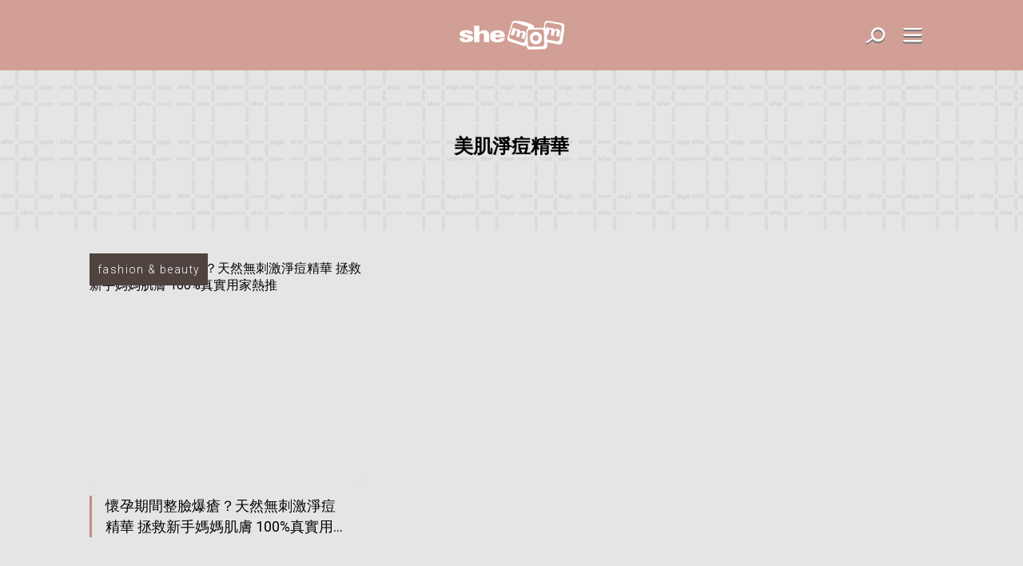

--- FILE ---
content_type: text/html; charset=UTF-8
request_url: https://www.shemom.com/tag/%E7%BE%8E%E8%82%8C%E6%B7%A8%E7%97%98%E7%B2%BE%E8%8F%AF/
body_size: 10515
content:

<!doctype html>
<html lang="zh-TW" class="no-js">

<head>
    <meta charset="UTF-8">
    <title>美肌淨痘精華 - shemom 新手媽媽陪伴BB成長的最佳導師</title>

    
    <link href="//www.google-analytics.com" rel="dns-prefetch">
    <link href="https://www.shemom.com/asset/shemom.com/img/favicon.ico" rel="shortcut icon">
    <link href="https://fonts.googleapis.com/css2?family=Roboto:wght@100;300;400&display=swap" rel="stylesheet">
    <link rel="apple-touch-icon" href="/wp-content/themes/shemom.com/img/apple-touch-icons/apple-touch-icon.png" />
    <link rel="apple-touch-icon" sizes="57x57" href="/wp-content/themes/shemom.com/img/apple-touch-icons/apple-touch-icon-57x57.png" />
    <link rel="apple-touch-icon" sizes="72x72" href="/wp-content/themes/shemom.com/img/apple-touch-icons/apple-touch-icon-72x72.png" />
    <link rel="apple-touch-icon" sizes="76x76" href="/wp-content/themes/shemom.com/img/apple-touch-icons/apple-touch-icon-76x76.png" />
    <link rel="apple-touch-icon" sizes="114x114" href="/wp-content/themes/shemom.com/img/apple-touch-icons/apple-touch-icon-114x114.png" />
    <link rel="apple-touch-icon" sizes="120x120" href="/wp-content/themes/shemom.com/img/apple-touch-icons/apple-touch-icon-120x120.png" />
    <link rel="apple-touch-icon" sizes="144x144" href="/wp-content/themes/shemom.com/img/apple-touch-icons/apple-touch-icon-144x144.png" />
    <link rel="apple-touch-icon" sizes="152x152" href="/wp-content/themes/shemom.com/img/apple-touch-icons/apple-touch-icon-152x152.png" />
    <link rel="apple-touch-icon" sizes="180x180" href="/wp-content/themes/shemom.com/img/apple-touch-icons/apple-touch-icon-180x180.png" />
    <meta http-equiv="X-UA-Compatible" content="IE=edge,chrome=1">
    <meta name="viewport" content="width=device-width, initial-scale=1.0, user-scalable=no">
    <meta name="description" content="育兒過程中新手媽媽總是戰戰競競、徬徨無助，shemom提供最專業貼心的親子育兒資訊，陪伴新手媽媽走過BB健康成長每一步。">
    <meta name="keywords" content="">

    <meta name="baseURL" content="https://www.shemom.com">
    <meta name="basePATH" content="https://www.shemom.com/wp-content/themes/shemom.com">
    <meta name="apiLabel" content="getLatestArticles">
    <meta name="catId" content="0">
    <!-- for UTM in reactjs -->
        <meta name="category" content="">
    <meta name="postId" content="405274">
    <meta name="author" content="">
    <meta name="authors" content="">
    <meta name="guestwriters" content="">
    <meta name="endpoint" content="">
        <meta name="term" content="美肌淨痘精華">
    <meta name="promote" content="0">
    <meta name="trial" content="0">
    <meta name="pageURL" content="">
    <meta name="pageNum" content="">
    <meta name="page" content="term">
    <meta name="subcat" content="0">
    <meta name="nextPage" content="1">
    <meta name="memberCenter" content='{"authApi":"https:\/\/account.she.com\/api\/v1\/users\/verify","signinUrl":"https:\/\/account.she.com\/login?client_id=8&callback=http%3A%2F%2Fwww.shemom.com%2Ftag%2F%25E7%25BE%258E%25E8%2582%258C%25E6%25B7%25A8%25E7%2597%2598%25E7%25B2%25BE%25E8%258F%25AF%2F","signupUrl":"https:\/\/account.she.com\/login?client_id=8&callback=http%3A%2F%2Fwww.shemom.com%2Ftag%2F%25E7%25BE%258E%25E8%2582%258C%25E6%25B7%25A8%25E7%2597%2598%25E7%25B2%25BE%25E8%258F%25AF%2F","profileUrl":"https:\/\/account.she.com\/profile?client_id=8&callback=http%3A%2F%2Fwww.shemom.com%2Ftag%2F%25E7%25BE%258E%25E8%2582%258C%25E6%25B7%25A8%25E7%2597%2598%25E7%25B2%25BE%25E8%258F%25AF%2F","editProfileUrl":"https:\/\/account.she.com\/profile?client_id=8&callback=http%3A%2F%2Fwww.shemom.com%2Ftag%2F%25E7%25BE%258E%25E8%2582%258C%25E6%25B7%25A8%25E7%2597%2598%25E7%25B2%25BE%25E8%258F%25AF%2F","logoutUrl":"https:\/\/account.she.com\/logout\/?client_id=8&callback=http%3A%2F%2Fwww.shemom.com%2Ftag%2F%25E7%25BE%258E%25E8%2582%258C%25E6%25B7%25A8%25E7%2597%2598%25E7%25B2%25BE%25E8%258F%25AF%2F","checkLoginUrl":"https:\/\/account.she.com\/login?client_id=8&callback=http%3A%2F%2Fwww.shemom.com%2Ftag%2F%25E7%25BE%258E%25E8%2582%258C%25E6%25B7%25A8%25E7%2597%2598%25E7%25B2%25BE%25E8%258F%25AF%2F"}'>
    <meta name="memberInfo" content=''>
    <meta name="theme" content="shemom.com">
    <meta name="template" content="1">
    <meta name="page-template" content="">
    <!-- external CSS Assets -->
<link rel="stylesheet" type="text/css" href="//cdnjs.cloudflare.com/ajax/libs/slick-carousel/1.6.0/slick.min.css" />
<link href='https://www.shemom.com/assets-2021/css/app.css?id=cdacb5fa1be08fc36e57' rel='stylesheet' type='text/css'>
<link href='https://www.shemom.com/asset/shemom.com/css/custom.css' rel='stylesheet' type='text/css'>
<meta name='robots' content='index, follow, max-image-preview:large, max-snippet:-1, max-video-preview:-1' />
	<style>img:is([sizes="auto" i], [sizes^="auto," i]) { contain-intrinsic-size: 3000px 1500px }</style>
	
	<!-- This site is optimized with the Yoast SEO Premium plugin v26.0 (Yoast SEO v26.0) - https://yoast.com/wordpress/plugins/seo/ -->
	<title>美肌淨痘精華 - shemom 新手媽媽陪伴BB成長的最佳導師</title>
	<link rel="canonical" href="https://www.shemom.com/tag/美肌淨痘精華/" />
	<meta property="og:locale" content="zh_TW" />
	<meta property="og:type" content="article" />
	<meta property="og:title" content="美肌淨痘精華 彙整" />
	<meta property="og:url" content="https://www.shemom.com/tag/美肌淨痘精華/" />
	<meta property="og:site_name" content="shemom 新手媽媽陪伴BB成長的最佳導師" />
	<meta property="og:image" content="https://www.shemom.com/media/she.com/sites/2/2019/05/040908-shemom1200x630.png" />
	<meta property="og:image:width" content="1200" />
	<meta property="og:image:height" content="630" />
	<meta property="og:image:type" content="image/png" />
	<meta name="twitter:card" content="summary_large_image" />
	<script type="application/ld+json" class="yoast-schema-graph">{"@context":"https://schema.org","@graph":[{"@type":"CollectionPage","@id":"https://www.shemom.com/tag/%e7%be%8e%e8%82%8c%e6%b7%a8%e7%97%98%e7%b2%be%e8%8f%af/","url":"https://www.shemom.com/tag/%e7%be%8e%e8%82%8c%e6%b7%a8%e7%97%98%e7%b2%be%e8%8f%af/","name":"美肌淨痘精華 - shemom 新手媽媽陪伴BB成長的最佳導師","isPartOf":{"@id":"https://www.shemom.com/#website"},"primaryImageOfPage":{"@id":"https://www.shemom.com/tag/%e7%be%8e%e8%82%8c%e6%b7%a8%e7%97%98%e7%b2%be%e8%8f%af/#primaryimage"},"image":{"@id":"https://www.shemom.com/tag/%e7%be%8e%e8%82%8c%e6%b7%a8%e7%97%98%e7%b2%be%e8%8f%af/#primaryimage"},"thumbnailUrl":"https://www.shemom.com/media/she.com/sites/2/2023/08/263403-263403-725x625-1.jpg","breadcrumb":{"@id":"https://www.shemom.com/tag/%e7%be%8e%e8%82%8c%e6%b7%a8%e7%97%98%e7%b2%be%e8%8f%af/#breadcrumb"},"inLanguage":"zh-TW"},{"@type":"ImageObject","inLanguage":"zh-TW","@id":"https://www.shemom.com/tag/%e7%be%8e%e8%82%8c%e6%b7%a8%e7%97%98%e7%b2%be%e8%8f%af/#primaryimage","url":"https://www.shemom.com/media/she.com/sites/2/2023/08/263403-263403-725x625-1.jpg","contentUrl":"https://www.shemom.com/media/she.com/sites/2/2023/08/263403-263403-725x625-1.jpg","width":750,"height":625},{"@type":"BreadcrumbList","@id":"https://www.shemom.com/tag/%e7%be%8e%e8%82%8c%e6%b7%a8%e7%97%98%e7%b2%be%e8%8f%af/#breadcrumb","itemListElement":[{"@type":"ListItem","position":1,"name":"Home","item":"https://www.shemom.com/"},{"@type":"ListItem","position":2,"name":"美肌淨痘精華"}]},{"@type":"WebSite","@id":"https://www.shemom.com/#website","url":"https://www.shemom.com/","name":"shemom 新手媽媽陪伴BB成長的最佳導師","description":"育兒過程中新手媽媽總是戰戰競競、徬徨無助，shemom提供最專業貼心的親子育兒資訊，陪伴新手媽媽走過BB健康成長每一步。","potentialAction":[{"@type":"SearchAction","target":{"@type":"EntryPoint","urlTemplate":"https://www.shemom.com/?s={search_term_string}"},"query-input":{"@type":"PropertyValueSpecification","valueRequired":true,"valueName":"search_term_string"}}],"inLanguage":"zh-TW"}]}</script>
	<!-- / Yoast SEO Premium plugin. -->


<link rel='dns-prefetch' href='//code.jquery.com' />
<link rel='dns-prefetch' href='//www.shemom.com' />
<script type="text/javascript">
/* <![CDATA[ */
window._wpemojiSettings = {"baseUrl":"https:\/\/s.w.org\/images\/core\/emoji\/16.0.1\/72x72\/","ext":".png","svgUrl":"https:\/\/s.w.org\/images\/core\/emoji\/16.0.1\/svg\/","svgExt":".svg","source":{"concatemoji":"https:\/\/www.shemom.com\/wp-includes\/js\/wp-emoji-release.min.js?ver=6.8.2"}};
/*! This file is auto-generated */
!function(s,n){var o,i,e;function c(e){try{var t={supportTests:e,timestamp:(new Date).valueOf()};sessionStorage.setItem(o,JSON.stringify(t))}catch(e){}}function p(e,t,n){e.clearRect(0,0,e.canvas.width,e.canvas.height),e.fillText(t,0,0);var t=new Uint32Array(e.getImageData(0,0,e.canvas.width,e.canvas.height).data),a=(e.clearRect(0,0,e.canvas.width,e.canvas.height),e.fillText(n,0,0),new Uint32Array(e.getImageData(0,0,e.canvas.width,e.canvas.height).data));return t.every(function(e,t){return e===a[t]})}function u(e,t){e.clearRect(0,0,e.canvas.width,e.canvas.height),e.fillText(t,0,0);for(var n=e.getImageData(16,16,1,1),a=0;a<n.data.length;a++)if(0!==n.data[a])return!1;return!0}function f(e,t,n,a){switch(t){case"flag":return n(e,"\ud83c\udff3\ufe0f\u200d\u26a7\ufe0f","\ud83c\udff3\ufe0f\u200b\u26a7\ufe0f")?!1:!n(e,"\ud83c\udde8\ud83c\uddf6","\ud83c\udde8\u200b\ud83c\uddf6")&&!n(e,"\ud83c\udff4\udb40\udc67\udb40\udc62\udb40\udc65\udb40\udc6e\udb40\udc67\udb40\udc7f","\ud83c\udff4\u200b\udb40\udc67\u200b\udb40\udc62\u200b\udb40\udc65\u200b\udb40\udc6e\u200b\udb40\udc67\u200b\udb40\udc7f");case"emoji":return!a(e,"\ud83e\udedf")}return!1}function g(e,t,n,a){var r="undefined"!=typeof WorkerGlobalScope&&self instanceof WorkerGlobalScope?new OffscreenCanvas(300,150):s.createElement("canvas"),o=r.getContext("2d",{willReadFrequently:!0}),i=(o.textBaseline="top",o.font="600 32px Arial",{});return e.forEach(function(e){i[e]=t(o,e,n,a)}),i}function t(e){var t=s.createElement("script");t.src=e,t.defer=!0,s.head.appendChild(t)}"undefined"!=typeof Promise&&(o="wpEmojiSettingsSupports",i=["flag","emoji"],n.supports={everything:!0,everythingExceptFlag:!0},e=new Promise(function(e){s.addEventListener("DOMContentLoaded",e,{once:!0})}),new Promise(function(t){var n=function(){try{var e=JSON.parse(sessionStorage.getItem(o));if("object"==typeof e&&"number"==typeof e.timestamp&&(new Date).valueOf()<e.timestamp+604800&&"object"==typeof e.supportTests)return e.supportTests}catch(e){}return null}();if(!n){if("undefined"!=typeof Worker&&"undefined"!=typeof OffscreenCanvas&&"undefined"!=typeof URL&&URL.createObjectURL&&"undefined"!=typeof Blob)try{var e="postMessage("+g.toString()+"("+[JSON.stringify(i),f.toString(),p.toString(),u.toString()].join(",")+"));",a=new Blob([e],{type:"text/javascript"}),r=new Worker(URL.createObjectURL(a),{name:"wpTestEmojiSupports"});return void(r.onmessage=function(e){c(n=e.data),r.terminate(),t(n)})}catch(e){}c(n=g(i,f,p,u))}t(n)}).then(function(e){for(var t in e)n.supports[t]=e[t],n.supports.everything=n.supports.everything&&n.supports[t],"flag"!==t&&(n.supports.everythingExceptFlag=n.supports.everythingExceptFlag&&n.supports[t]);n.supports.everythingExceptFlag=n.supports.everythingExceptFlag&&!n.supports.flag,n.DOMReady=!1,n.readyCallback=function(){n.DOMReady=!0}}).then(function(){return e}).then(function(){var e;n.supports.everything||(n.readyCallback(),(e=n.source||{}).concatemoji?t(e.concatemoji):e.wpemoji&&e.twemoji&&(t(e.twemoji),t(e.wpemoji)))}))}((window,document),window._wpemojiSettings);
/* ]]> */
</script>
<style id='wp-emoji-styles-inline-css' type='text/css'>

	img.wp-smiley, img.emoji {
		display: inline !important;
		border: none !important;
		box-shadow: none !important;
		height: 1em !important;
		width: 1em !important;
		margin: 0 0.07em !important;
		vertical-align: -0.1em !important;
		background: none !important;
		padding: 0 !important;
	}
</style>
<link rel='stylesheet' id='wp-block-library-css' href='https://www.shemom.com/wp-includes/css/dist/block-library/style.min.css?ver=6.8.2' type='text/css' media='all' />
<style id='classic-theme-styles-inline-css' type='text/css'>
/*! This file is auto-generated */
.wp-block-button__link{color:#fff;background-color:#32373c;border-radius:9999px;box-shadow:none;text-decoration:none;padding:calc(.667em + 2px) calc(1.333em + 2px);font-size:1.125em}.wp-block-file__button{background:#32373c;color:#fff;text-decoration:none}
</style>
<style id='global-styles-inline-css' type='text/css'>
:root{--wp--preset--aspect-ratio--square: 1;--wp--preset--aspect-ratio--4-3: 4/3;--wp--preset--aspect-ratio--3-4: 3/4;--wp--preset--aspect-ratio--3-2: 3/2;--wp--preset--aspect-ratio--2-3: 2/3;--wp--preset--aspect-ratio--16-9: 16/9;--wp--preset--aspect-ratio--9-16: 9/16;--wp--preset--color--black: #000000;--wp--preset--color--cyan-bluish-gray: #abb8c3;--wp--preset--color--white: #ffffff;--wp--preset--color--pale-pink: #f78da7;--wp--preset--color--vivid-red: #cf2e2e;--wp--preset--color--luminous-vivid-orange: #ff6900;--wp--preset--color--luminous-vivid-amber: #fcb900;--wp--preset--color--light-green-cyan: #7bdcb5;--wp--preset--color--vivid-green-cyan: #00d084;--wp--preset--color--pale-cyan-blue: #8ed1fc;--wp--preset--color--vivid-cyan-blue: #0693e3;--wp--preset--color--vivid-purple: #9b51e0;--wp--preset--gradient--vivid-cyan-blue-to-vivid-purple: linear-gradient(135deg,rgba(6,147,227,1) 0%,rgb(155,81,224) 100%);--wp--preset--gradient--light-green-cyan-to-vivid-green-cyan: linear-gradient(135deg,rgb(122,220,180) 0%,rgb(0,208,130) 100%);--wp--preset--gradient--luminous-vivid-amber-to-luminous-vivid-orange: linear-gradient(135deg,rgba(252,185,0,1) 0%,rgba(255,105,0,1) 100%);--wp--preset--gradient--luminous-vivid-orange-to-vivid-red: linear-gradient(135deg,rgba(255,105,0,1) 0%,rgb(207,46,46) 100%);--wp--preset--gradient--very-light-gray-to-cyan-bluish-gray: linear-gradient(135deg,rgb(238,238,238) 0%,rgb(169,184,195) 100%);--wp--preset--gradient--cool-to-warm-spectrum: linear-gradient(135deg,rgb(74,234,220) 0%,rgb(151,120,209) 20%,rgb(207,42,186) 40%,rgb(238,44,130) 60%,rgb(251,105,98) 80%,rgb(254,248,76) 100%);--wp--preset--gradient--blush-light-purple: linear-gradient(135deg,rgb(255,206,236) 0%,rgb(152,150,240) 100%);--wp--preset--gradient--blush-bordeaux: linear-gradient(135deg,rgb(254,205,165) 0%,rgb(254,45,45) 50%,rgb(107,0,62) 100%);--wp--preset--gradient--luminous-dusk: linear-gradient(135deg,rgb(255,203,112) 0%,rgb(199,81,192) 50%,rgb(65,88,208) 100%);--wp--preset--gradient--pale-ocean: linear-gradient(135deg,rgb(255,245,203) 0%,rgb(182,227,212) 50%,rgb(51,167,181) 100%);--wp--preset--gradient--electric-grass: linear-gradient(135deg,rgb(202,248,128) 0%,rgb(113,206,126) 100%);--wp--preset--gradient--midnight: linear-gradient(135deg,rgb(2,3,129) 0%,rgb(40,116,252) 100%);--wp--preset--font-size--small: 13px;--wp--preset--font-size--medium: 20px;--wp--preset--font-size--large: 36px;--wp--preset--font-size--x-large: 42px;--wp--preset--spacing--20: 0.44rem;--wp--preset--spacing--30: 0.67rem;--wp--preset--spacing--40: 1rem;--wp--preset--spacing--50: 1.5rem;--wp--preset--spacing--60: 2.25rem;--wp--preset--spacing--70: 3.38rem;--wp--preset--spacing--80: 5.06rem;--wp--preset--shadow--natural: 6px 6px 9px rgba(0, 0, 0, 0.2);--wp--preset--shadow--deep: 12px 12px 50px rgba(0, 0, 0, 0.4);--wp--preset--shadow--sharp: 6px 6px 0px rgba(0, 0, 0, 0.2);--wp--preset--shadow--outlined: 6px 6px 0px -3px rgba(255, 255, 255, 1), 6px 6px rgba(0, 0, 0, 1);--wp--preset--shadow--crisp: 6px 6px 0px rgba(0, 0, 0, 1);}:where(.is-layout-flex){gap: 0.5em;}:where(.is-layout-grid){gap: 0.5em;}body .is-layout-flex{display: flex;}.is-layout-flex{flex-wrap: wrap;align-items: center;}.is-layout-flex > :is(*, div){margin: 0;}body .is-layout-grid{display: grid;}.is-layout-grid > :is(*, div){margin: 0;}:where(.wp-block-columns.is-layout-flex){gap: 2em;}:where(.wp-block-columns.is-layout-grid){gap: 2em;}:where(.wp-block-post-template.is-layout-flex){gap: 1.25em;}:where(.wp-block-post-template.is-layout-grid){gap: 1.25em;}.has-black-color{color: var(--wp--preset--color--black) !important;}.has-cyan-bluish-gray-color{color: var(--wp--preset--color--cyan-bluish-gray) !important;}.has-white-color{color: var(--wp--preset--color--white) !important;}.has-pale-pink-color{color: var(--wp--preset--color--pale-pink) !important;}.has-vivid-red-color{color: var(--wp--preset--color--vivid-red) !important;}.has-luminous-vivid-orange-color{color: var(--wp--preset--color--luminous-vivid-orange) !important;}.has-luminous-vivid-amber-color{color: var(--wp--preset--color--luminous-vivid-amber) !important;}.has-light-green-cyan-color{color: var(--wp--preset--color--light-green-cyan) !important;}.has-vivid-green-cyan-color{color: var(--wp--preset--color--vivid-green-cyan) !important;}.has-pale-cyan-blue-color{color: var(--wp--preset--color--pale-cyan-blue) !important;}.has-vivid-cyan-blue-color{color: var(--wp--preset--color--vivid-cyan-blue) !important;}.has-vivid-purple-color{color: var(--wp--preset--color--vivid-purple) !important;}.has-black-background-color{background-color: var(--wp--preset--color--black) !important;}.has-cyan-bluish-gray-background-color{background-color: var(--wp--preset--color--cyan-bluish-gray) !important;}.has-white-background-color{background-color: var(--wp--preset--color--white) !important;}.has-pale-pink-background-color{background-color: var(--wp--preset--color--pale-pink) !important;}.has-vivid-red-background-color{background-color: var(--wp--preset--color--vivid-red) !important;}.has-luminous-vivid-orange-background-color{background-color: var(--wp--preset--color--luminous-vivid-orange) !important;}.has-luminous-vivid-amber-background-color{background-color: var(--wp--preset--color--luminous-vivid-amber) !important;}.has-light-green-cyan-background-color{background-color: var(--wp--preset--color--light-green-cyan) !important;}.has-vivid-green-cyan-background-color{background-color: var(--wp--preset--color--vivid-green-cyan) !important;}.has-pale-cyan-blue-background-color{background-color: var(--wp--preset--color--pale-cyan-blue) !important;}.has-vivid-cyan-blue-background-color{background-color: var(--wp--preset--color--vivid-cyan-blue) !important;}.has-vivid-purple-background-color{background-color: var(--wp--preset--color--vivid-purple) !important;}.has-black-border-color{border-color: var(--wp--preset--color--black) !important;}.has-cyan-bluish-gray-border-color{border-color: var(--wp--preset--color--cyan-bluish-gray) !important;}.has-white-border-color{border-color: var(--wp--preset--color--white) !important;}.has-pale-pink-border-color{border-color: var(--wp--preset--color--pale-pink) !important;}.has-vivid-red-border-color{border-color: var(--wp--preset--color--vivid-red) !important;}.has-luminous-vivid-orange-border-color{border-color: var(--wp--preset--color--luminous-vivid-orange) !important;}.has-luminous-vivid-amber-border-color{border-color: var(--wp--preset--color--luminous-vivid-amber) !important;}.has-light-green-cyan-border-color{border-color: var(--wp--preset--color--light-green-cyan) !important;}.has-vivid-green-cyan-border-color{border-color: var(--wp--preset--color--vivid-green-cyan) !important;}.has-pale-cyan-blue-border-color{border-color: var(--wp--preset--color--pale-cyan-blue) !important;}.has-vivid-cyan-blue-border-color{border-color: var(--wp--preset--color--vivid-cyan-blue) !important;}.has-vivid-purple-border-color{border-color: var(--wp--preset--color--vivid-purple) !important;}.has-vivid-cyan-blue-to-vivid-purple-gradient-background{background: var(--wp--preset--gradient--vivid-cyan-blue-to-vivid-purple) !important;}.has-light-green-cyan-to-vivid-green-cyan-gradient-background{background: var(--wp--preset--gradient--light-green-cyan-to-vivid-green-cyan) !important;}.has-luminous-vivid-amber-to-luminous-vivid-orange-gradient-background{background: var(--wp--preset--gradient--luminous-vivid-amber-to-luminous-vivid-orange) !important;}.has-luminous-vivid-orange-to-vivid-red-gradient-background{background: var(--wp--preset--gradient--luminous-vivid-orange-to-vivid-red) !important;}.has-very-light-gray-to-cyan-bluish-gray-gradient-background{background: var(--wp--preset--gradient--very-light-gray-to-cyan-bluish-gray) !important;}.has-cool-to-warm-spectrum-gradient-background{background: var(--wp--preset--gradient--cool-to-warm-spectrum) !important;}.has-blush-light-purple-gradient-background{background: var(--wp--preset--gradient--blush-light-purple) !important;}.has-blush-bordeaux-gradient-background{background: var(--wp--preset--gradient--blush-bordeaux) !important;}.has-luminous-dusk-gradient-background{background: var(--wp--preset--gradient--luminous-dusk) !important;}.has-pale-ocean-gradient-background{background: var(--wp--preset--gradient--pale-ocean) !important;}.has-electric-grass-gradient-background{background: var(--wp--preset--gradient--electric-grass) !important;}.has-midnight-gradient-background{background: var(--wp--preset--gradient--midnight) !important;}.has-small-font-size{font-size: var(--wp--preset--font-size--small) !important;}.has-medium-font-size{font-size: var(--wp--preset--font-size--medium) !important;}.has-large-font-size{font-size: var(--wp--preset--font-size--large) !important;}.has-x-large-font-size{font-size: var(--wp--preset--font-size--x-large) !important;}
:where(.wp-block-post-template.is-layout-flex){gap: 1.25em;}:where(.wp-block-post-template.is-layout-grid){gap: 1.25em;}
:where(.wp-block-columns.is-layout-flex){gap: 2em;}:where(.wp-block-columns.is-layout-grid){gap: 2em;}
:root :where(.wp-block-pullquote){font-size: 1.5em;line-height: 1.6;}
</style>
<link rel='stylesheet' id='ppress-frontend-css' href='https://www.shemom.com/wp-content/plugins/wp-user-avatar/assets/css/frontend.min.css?ver=4.16.3' type='text/css' media='all' />
<link rel='stylesheet' id='ppress-flatpickr-css' href='https://www.shemom.com/wp-content/plugins/wp-user-avatar/assets/flatpickr/flatpickr.min.css?ver=4.16.3' type='text/css' media='all' />
<link rel='stylesheet' id='ppress-select2-css' href='https://www.shemom.com/wp-content/plugins/wp-user-avatar/assets/select2/select2.min.css?ver=6.8.2' type='text/css' media='all' />
<script type="text/javascript" src="https://code.jquery.com/jquery-3.5.1.min.js?ver=6.8.2" id="jquery-js"></script>
<script type="text/javascript" src="https://www.shemom.com/wp-content/plugins/wp-user-avatar/assets/flatpickr/flatpickr.min.js?ver=4.16.3" id="ppress-flatpickr-js"></script>
<script type="text/javascript" src="https://www.shemom.com/wp-content/plugins/wp-user-avatar/assets/select2/select2.min.js?ver=4.16.3" id="ppress-select2-js"></script>
<link rel="https://api.w.org/" href="https://www.shemom.com/wp-json/" /><link rel="alternate" title="JSON" type="application/json" href="https://www.shemom.com/wp-json/wp/v2/tags/8316" />		<style type="text/css" id="wp-custom-css">
			.tablemargin{
	border:1px solid #cdb6b6;
}
.tablemargin td{
	border:1px solid #cdb6b6;
	padding: 2px 6px;
}		</style>
		<meta property="article:section" content="fashion &amp; beauty" /><meta property="article:thumbnail" content="https://www.shemom.com/media/she.com/sites/2/2023/08/263403-263403-725x625-1.jpg" />
    <style>
        a[href*="tag-of-the-month"],
        a[href*="monthly-feature"] {
            display: none !important;
        }
    </style>

    <!-- 2. Configure SystemJS -->
        <script async defer src="//platform.instagram.com/en_US/embeds.js"></script>

    <!-- doubleclick banner -->
    <script async='async' src='https://securepubads.g.doubleclick.net/tag/js/gpt.js'></script>
    <script type="text/javascript">
        var googletag = googletag || {};
        googletag.cmd = googletag.cmd || [];
        var lbMapping, articleChMapping, lbAds;
        var inpostAds = [];
        var scrollerAds = [];
        splashAd = 0;
        googletag.cmd.push(function() {
            lbMapping = googletag.sizeMapping().
            addSize([970, 0], [
                [728, 90],
                [728, 180],
                [970, 90],
                [970, 250]
            ]). // Desktop
            addSize([0, 0], [
                [320, 50],
                [320, 100],
                [300, 250]
            ]). // Mobile
            build();
            articleChMapping = googletag.sizeMapping().
            addSize([768, 0], [300, 100]). // Desktop
            addSize([0, 0], [320, 50]). // Mobile
            build();
            scrollerMapping = googletag.sizeMapping().
            addSize([970, 0], []). // Desktop
            addSize([0, 0], [320, 600]). // Mobile
            build();
            googletag.pubads().enableSingleRequest();
            googletag.pubads().collapseEmptyDivs();
            googletag.pubads().disableInitialLoad();
            googletag.pubads().setTargeting('channels', '');
            googletag.enableServices();

            // Wrap renderAdvert so any slot it defines gets a targeted display+refresh immediately after
            (function(){
                function wrapRenderAdvertOnce(){
                    if (window.__renderAdvertWrapped) return true;
                    if (typeof window.renderAdvert === 'function') {
                        window.__renderAdvertWrapped = true;
                        var _origRenderAdvert = window.renderAdvert;
                        window.renderAdvert = function(placement, id) {
                            var result = _origRenderAdvert.apply(this, arguments);
                            try {
                                googletag.cmd.push(function(){
                                    var slot = googletag.pubads().getSlots().find(function(s){ return s.getSlotElementId() === id; });
                                    if (slot) {
                                        try { googletag.display(id); } catch (e) { /* no-op */ }
                                        googletag.pubads().refresh([slot]);
                                    }
                                });
                            } catch (e) { /* no-op */ }
                            return result;
                        };
                        return true;
                    }
                    return false;
                }
                // Try immediately then poll up to 5s
                if (!wrapRenderAdvertOnce()) {
                    var attempts = 0, maxAttempts = 50;
                    var iv = setInterval(function(){
                        attempts++;
                        if (wrapRenderAdvertOnce() || attempts >= maxAttempts) clearInterval(iv);
                    }, 100);
                }
            })();

            // Defer initializer until window load: ensures all template-defined slots exist
            window.addEventListener('load', function() {
                googletag.cmd.push(function() {
                    if (!window.__allAdsInitialized) {
                        window.__allAdsInitialized = true;
                        var slots = googletag.pubads().getSlots();
                        slots.forEach(function(slot) {
                            var id = slot.getSlotElementId();
                            if (id) { try { googletag.display(id); } catch (e) {} }
                        });
                        googletag.pubads().refresh(slots);
                    }
                });
                setTimeout(function(){
                    googletag.cmd.push(function(){
                        var slots2 = googletag.pubads().getSlots();
                        slots2.forEach(function(slot){
                            var id = slot.getSlotElementId();
                            if (id) { try { googletag.display(id); } catch (e) {} }
                        });
                        googletag.pubads().refresh(slots2);
                    });
                }, 500);
            });

            // Watch for dynamically loaded content (loadmore) and refresh ads
            (function() {
                var observedAdIds = new Set();
                
                function refreshNewAds() {
                    googletag.cmd.push(function() {
                        var allSlots = googletag.pubads().getSlots();
                        var newSlots = [];
                        
                        allSlots.forEach(function(slot) {
                            var id = slot.getSlotElementId();
                            if (id && !observedAdIds.has(id)) {
                                observedAdIds.add(id);
                                newSlots.push(slot);
                                try { googletag.display(id); } catch (e) { /* no-op */ }
                            }
                        });
                        // Always refresh the fixed side banner (right rail LREC) when load-more occurs
                        var sideId = 'article-ads-lrec';
                        var sideSlot = allSlots.find(function(s){ return s.getSlotElementId() === sideId; });
                        if (sideSlot && newSlots.indexOf(sideSlot) === -1) {
                            try { googletag.display(sideId); } catch (e) { /* no-op */ }
                            newSlots.push(sideSlot);
                        }
                        
                        if (newSlots.length > 0) {
                            googletag.pubads().refresh(newSlots);
                        }
                    });
                }
                
                var targetNodes = ['article-list', 'article-loadmore', 'article-content'];
                targetNodes.forEach(function(nodeId) {
                    var targetNode = document.getElementById(nodeId);
                    if (targetNode) {
                        var observer = new MutationObserver(function(mutations) {
                            var hasNewContent = false;
                            mutations.forEach(function(mutation) {
                                if (mutation.addedNodes.length > 0) {
                                    hasNewContent = true;
                                }
                            });
                            if (hasNewContent) {
                                setTimeout(refreshNewAds, 300);
                            }
                        });
                        observer.observe(targetNode, { childList: true, subtree: true });
                    }
                });
            })();
        });
    </script>
        </head>

<body class="site-shemom light-mode">

        <!-- Google Tag Manager (noscript) -->
    <noscript><iframe src="https://www.googletagmanager.com/ns.html?id=GTM-MB7VH8"
            height="0" width="0" style="display:none;visibility:hidden"></iframe></noscript>
    <!-- End Google Tag Manager (noscript) -->
   
    
    <div id="nav-search">
        <!-- search -->
<form class="search" method="get" action="https://www.shemom.com" role="search">
	<div class="search-btn-close"><i class="icon-close-01"></i></div>
	<input class="search-input" type="search" name="s" autocomplete="off" placeholder="To search, type and hit enter." >
</form>
<!-- /search -->
    </div>

            <div id="splash-wrapper"></div>
        <div id="wrapper" >
        <div id="top-navigation"></div>
        <div id="top-bar"></div>
        <div id="fixed-menu"></div>
        <div id="appearance-select"></div>
        <div id="appearance-select-hint"></div>

<div id='container' class="clearfix">
        <main role="main">
                            <div class="tagpage">
                    <div class="haddesc">
                        <h2>美肌淨痘精華</h2>
                        <div class="tagpage-desc"></div>
                    </div>
                </div>
                        <!-- section -->
            <section>
                
                <div id="article-list-container">
                    <div class="full-width clearfix php-render">
                    <div class="padding-div">
                    
                        <!--<div id="popular-tag-mobile"></div>-->
                        <div class="">
              <div id="ad_parallex-wrapper" class="ad_parallex-wrapper-first" style="line-height: 240%; margin-bottom: 4em;">
                  <div id="ad_parallex-label">advertisement</div>
                  <div id="div-gpt-ad-1519291833966-0">
                  </div>
              </div>
              <div id="ad_00001" data-google-query-id="CPXQ8Or8suECFcYdKgodu9gNvQ" style=""></div>
          </div>
          <script>
              googletag.cmd.push(function () {
                  if (window.innerWidth > 500) {
                      // googletag.defineSlot('/1038353/' + document.querySelector('meta[name="theme"]').content + '_homepage_ATF_expand_970x90', [[970, 250], [970, 90], [728, 90], [728, 180]], 'ad_00001').addService(googletag.pubads());
                      // googletag.display('ad_00001');
                      window.addEventListener('load', function () { window.renderAdvert('firstLeaderboard', 'ad_00001'); });
                  } else {
                      // googletag.defineSlot('/1038353/' + document.querySelector('meta[name="theme"]').content + '_homepage_ATF_expand_970x90', [[300, 250], [320, 100]], 'ad_00001').addService(googletag.pubads());
                      // googletag.display('ad_00001');
                      window.addEventListener('load', function () { window.renderAdvert('firstLeaderboard', 'ad_00001'); });
                  }
              });
          </script>
              <div class="ad-article-blk">
                        <div class="grid-article-content">
                    <div class="grid-article-list">
                        <div class="grid-article">

                    
                    <div class="single-article-blk">
                    <div class="whole-article-blk">
                        <a href="/fashion-and-beauty">
                                <div class="cattag fashion-and-beauty">
                                fashion & beauty
                                </div>
                            </a>
                       <a href="https://www.shemom.com/fashion-and-beauty/atorregead-%e6%b7%a8%e7%97%98%e7%b2%be%e8%8f%af-%e6%87%b7%e5%ad%95-%e6%96%b0%e6%89%8b%e5%aa%bd%e5%aa%bd-%e6%9a%97%e7%98%a1/" title="懷孕期間整臉爆瘡？天然無刺激淨痘精華 拯救新手媽媽肌膚 100%真實用家熱推">
                            <div class="img-container">
                                <div class="img-bg" style="background-image: url(https://cfcdn.she.com/media/she.com/sites/2/2023/08/263403-263403-725x625-1.jpg)"></div>
                                <img class="img-cell" src="https://cfcdn.she.com/media/she.com/sites/2/2023/08/263403-263403-725x625-1.jpg" alt="懷孕期間整臉爆瘡？天然無刺激淨痘精華 拯救新手媽媽肌膚 100%真實用家熱推"/>
                            </div>
                        </a>

                        <div class="article-title-container">

                            <a href="https://www.shemom.com/fashion-and-beauty/atorregead-%e6%b7%a8%e7%97%98%e7%b2%be%e8%8f%af-%e6%87%b7%e5%ad%95-%e6%96%b0%e6%89%8b%e5%aa%bd%e5%aa%bd-%e6%9a%97%e7%98%a1/" title="懷孕期間整臉爆瘡？天然無刺激淨痘精華 拯救新手媽媽肌膚 100%真實用家熱推">
                                <h2 class="article-title fashion-and-beauty">懷孕期間整臉爆瘡？天然無刺激淨痘精華 拯救新手媽媽肌膚 100%真實用家熱推</h2>
                            </a>
                        </div>
                        </div>

                    </div>
                    </div>
                    </div>
                
                        </div>
                        <div class="grid-article-ad">
                            <div class="grid-article-list">
                                <div class="grid-ads text-center">
                
                    <div class="ad_300x250 desktop-visible">
                        <div id="ad_00002" data-google-query-id="CPbQ8Or8suECFcYdKgodu9gNvQ" style=""></div>
                    </div>
                
                                </div>
                            </div>
                        </div>

                 </div>
          <script>
              googletag.cmd.push(function() {
                  // googletag.defineSlot('/1038353/'+document.querySelector('meta[name="theme"]').content+'_channels_BTF_set2_300x250', [[300, 250],[300, 600]], 'ad_00002').addService(googletag.pubads());
                  // googletag.display('ad_00002');
                  window.addEventListener('load', function () { window.setTimeout(function () { window.renderAdvert('firstMediumRectangle', 'ad_00002'); }, 1000); });
              });
              googletag.cmd.push(function() {
                  // googletag.defineSlot('/1038353/'+document.querySelector('meta[name="theme"]').content+'_channels_BTF_set2_300x250', [[300, 250],[300, 600]], 'ad_00003').addService(googletag.pubads());
                  // googletag.display('ad_00003');
                  // googletag.pubads().refresh();
                  window.addEventListener('load', function () { window.setTimeout(function () { window.renderAdvert('firstMediumRectangle', 'ad_00003'); }, 1000); });
              });
          </script> <div class="mid-article-blk"> </div></div>            </section>
            <!-- /section -->

        </main>
</div>

	</div>


		<!-- /wrapper -->
					<!-- Google Tag Manager -->
		<script>
			(function(w,d,s,l,i){w[l]=w[l]||[];w[l].push({'gtm.start':
				new Date().getTime(),event:'gtm.js'});var f=d.getElementsByTagName(s)[0],
				j=d.createElement(s),dl=l!='dataLayer'?'&l='+l:'';j.async=true;j.src=
				'//www.googletagmanager.com/gtm.js?id='+i+dl;f.parentNode.insertBefore(j,f);
			})(window,document,'script','dataLayer','GTM-MB7VH8');
		</script>
		<!-- End Google Tag Manager -->

			<!-- c remark HK -->

            <script src='https://www.shemom.com/assets-2021/js/bundle.js?id=68d52ec0f4b0ecd1226b'></script>
    <script type="text/javascript" src="//cdn.jsdelivr.net/npm/slick-carousel@1.8.1/slick/slick.min.js"></script>

    <script>
        
            </script>
	</body>
</html>


--- FILE ---
content_type: text/css
request_url: https://www.shemom.com/asset/shemom.com/css/custom.css
body_size: 1932
content:
.like-article-block h2.highlights :after,
.like-article-block  h2.highlights :before,
.desc-grid-article-pattern {
    background-image: url(../img/44x44-pattern.png);
	background-color: transparent;
}

/* author page */
.author-page {
    margin-top: 10px;
    border: 2px solid #B58170;
    border-radius: 200px;
    padding: 8px;
    display: table;
    width: 80%;
    margin: 10px auto 0 auto;
}

.author-page .author-pic {
	width: 240px;
    margin-right: 20px;
    display: table-cell;
}

.author-page img {
    border-radius: 110px;
    margin-right: 20px;
    width: 200px;
    height: 200px;
    /* border: 1px solid red; */
    display: block;
}

.author-page .author-info {
	/* display: table-cell; */
  vertical-align: middle;
}

@media (min-width: 701px) {
  .author-page .author-info {
    display: table-cell;
  }
}

.author-page .author-info .name {
	font-size: 22px;
	color:#B58170;
    font-weight: bold;
}
.author-page .author-info .title{
    font-size: 15px;
    margin-bottom: 13px;
}
.author-page .author-info p{
    font-weight: 600;
}

.wp-caption figcaption:after{
	/*position:absolute;*/
	/*bottom:0;*/
	/*content:' ';*/
	/*background-image:url(../img/44x44-pattern.png);*/
	/*height:5px;*/
	/*width:100%;*/
	/*display: block;*/
	/*background-position: left bottom;*/
}

@media (max-width: 700px){
	.author-page {
		border-radius: 20px;
		width: 95%;
		padding: 20px calc(4vw);
		text-align: center;
		margin: 20px 10px 0 10px;
		position: relative;
    display: block;
	}

	.author-page .author-pic {
		width: auto;
		float: none;
		display: block;
		margin-right: 0;
		margin-bottom: 20px;
		text-align: center;
	}
	.author-page img {
		width: 50%;
		height: auto;
		border-radius: 50%;
		margin: auto;
	}
	.author-page .author-info {
		width: 100%;
		margin-bottom: 20px;
		padding-top: 20px;
		padding-right: 0;
	}
}


/*nav.shemainmenu{*/
/*	background-image: url(../img/shemainbanner.png);*/
/*}*/


--- FILE ---
content_type: image/svg+xml
request_url: https://www.shemom.com/assets-2021/img/menu-close.svg
body_size: 338
content:
<svg width="16" height="16" viewBox="0 0 16 16" fill="none" xmlns="http://www.w3.org/2000/svg">
<path d="M15.4593 1.57943L9.17805 7.86067L15.4593 14.1419L14.1419 15.4592L7.86071 9.17801L1.57948 15.4592L0.281231 14.161L6.56246 7.87976L0.281228 1.59853L1.59857 0.28119L7.8798 6.56242L14.161 0.281187L15.4593 1.57943Z" fill="white"/>
</svg>


--- FILE ---
content_type: image/svg+xml
request_url: https://www.shemom.com/assets-2021/img/icon-new-sheblog.svg
body_size: 2553
content:
<svg width="60" height="60" viewBox="0 0 60 60" fill="none" xmlns="http://www.w3.org/2000/svg">
<circle cx="30" cy="30" r="30" fill="#80BAAF"/>
<path d="M33.2433 28.9756C31.6294 28.9756 31.6294 29.9568 31.6294 30.9257V34.3476C31.6294 35.6068 31.7683 36.1505 33.2433 36.1505C34.7183 36.1505 34.7633 35.6027 34.7633 34.3476V30.9257C34.7633 29.9609 34.7633 28.9756 33.2433 28.9756Z" fill="white"/>
<path d="M17.4597 28.9756C16.2216 28.9756 16.0337 30.0672 16.0337 30.9053V34.3271C16.0337 35.5127 16.5281 36.1464 17.5087 36.1464C18.4893 36.1464 18.7712 35.3656 18.8407 34.3803V30.9584C18.7467 29.9404 18.8856 28.9756 17.4597 28.9756Z" fill="white"/>
<path d="M43.5276 28.9756C42.1016 28.9756 42.2446 29.9404 42.1506 30.9584V34.3844C42.2201 35.3656 42.547 36.1505 43.4826 36.1505C44.4632 36.1505 44.9535 35.5127 44.9535 34.3312V30.9093C44.9535 30.0753 44.7656 28.9797 43.5276 28.9797V28.9756Z" fill="white"/>
<path d="M47.8464 17.3077H12.5607C10.7221 17.3077 9.23071 18.8081 9.23071 20.656V40.4924C9.23071 42.3403 10.7221 43.8407 12.5607 43.8407H47.8464C49.6891 43.8407 51.1764 42.3444 51.1764 40.4924V20.656C51.1764 18.8081 49.6891 17.3077 47.8464 17.3077ZM18.236 19.2497H42.1752C42.8984 19.2497 43.4786 19.8343 43.4786 20.562C43.4786 21.2897 42.8943 21.8744 42.1752 21.8744H18.236C17.5169 21.8744 16.9326 21.2856 16.9326 20.562C16.9326 19.8384 17.5169 19.2497 18.236 19.2497ZM21.8806 34.5112C21.8111 36.1506 21.2963 37.9699 18.7263 37.9699C17.4638 37.9168 16.6221 37.6224 15.9438 36.6044H15.8989V37.696H12.9979V24.0411H16.0378V27.3199C16.0378 27.647 15.9928 27.9741 15.9683 28.4647H16.0174C16.6016 27.4998 17.3943 27.1523 18.6364 27.1523H18.7304C20.6957 27.1891 21.8152 27.97 21.8847 30.795V34.5112H21.8806ZM26.7918 37.696H23.7519V24.0411H26.7918V37.696ZM37.8033 33.1089C37.8033 36.4777 37.125 37.9699 33.4518 37.9699H33.031C29.2883 37.9699 28.5855 36.4777 28.5855 33.0926V32.9291C28.61 29.4172 28.655 27.1564 33.2393 27.1564C37.8237 27.1564 37.7747 29.4131 37.7992 32.9291V33.1089H37.8033ZM47.9975 37.3894C47.9975 39.4826 47.2498 41.1547 43.0904 41.1547C41.0801 41.1547 39.4172 40.5742 39.2538 38.8448H42.2937C42.2937 39.0656 42.4367 39.2087 42.645 39.2986C42.8779 39.409 43.2089 39.4458 43.5807 39.4458C44.8678 39.4458 45.1007 38.6445 45.1007 37.8432V36.6576L45.0557 36.6249C44.4469 37.6061 43.5807 37.9168 42.2732 37.9699C39.6991 37.9699 39.1843 36.167 39.1148 34.5317V30.8154C39.1843 27.9945 40.3079 27.1932 42.2732 27.1564H42.3672C43.6788 27.1564 44.4959 27.5734 44.9168 28.4851H44.9617V27.4262H48.0016V37.3853L47.9975 37.3894Z" fill="white"/>
</svg>


--- FILE ---
content_type: application/javascript; charset=utf-8
request_url: https://fundingchoicesmessages.google.com/f/AGSKWxXzRW8PiH6J2amHEVRUkuB49FB_vPrO_-WGaqOFnCEdGsrKXbBiTAsSKNVV1UVdioPn7Y3X-s9yMFKMUdmeXxGcqxFsKfkwL3YYZe-7iXIL2l_TWmcBf0g2Nkjb6IB3DoyHtHFx9-XKr5U9u1cQUG7vFmWJf3D-ESQY4mmSPUx3y_skzJlNFBzBor96/_160x600.php?_images/ads//js.ng/pagepos=/adnow-/ad_notice.
body_size: -1278
content:
window['cc2459f3-4540-400e-9e8b-2d66975fd3a0'] = true;

--- FILE ---
content_type: image/svg+xml
request_url: https://www.shemom.com/assets-2021/img/icon-new-shemom.svg
body_size: 4532
content:
<svg width="60" height="60" viewBox="0 0 60 60" fill="none" xmlns="http://www.w3.org/2000/svg">
<circle cx="30" cy="30" r="30" fill="#C5AA82"/>
<path d="M19.1425 28.2691C18.6779 28.1098 18.2355 28.0612 17.8197 28.1142C17.4038 28.1718 16.9835 28.3399 16.5632 28.6186C16.4526 28.1718 16.2579 27.7957 15.9792 27.4993C15.7005 27.2029 15.3377 26.9772 14.882 26.8224C14.444 26.672 14.0237 26.6277 13.63 26.6897C13.2362 26.7472 12.8602 26.9153 12.5107 27.1807C12.5682 26.9905 12.6168 26.818 12.6478 26.6587C12.6788 26.5039 12.7009 26.3623 12.7053 26.2384L10.2632 25.4111C10.2543 25.5394 10.2322 25.6854 10.2013 25.8535C10.1703 26.0216 10.1216 26.1986 10.0641 26.3888L8.59087 31.105L11.0286 31.9323L11.9001 29.1362C12.0683 28.6009 12.2762 28.2337 12.5284 28.0258C12.7805 27.8178 13.077 27.7736 13.4176 27.8886C13.6831 27.9771 13.86 28.1408 13.9485 28.3708C14.037 28.6053 14.0282 28.884 13.9264 29.2114L12.8823 32.5605L15.2979 33.379L16.1694 30.5829C16.3376 30.0432 16.5455 29.6715 16.7933 29.4636C17.0366 29.2601 17.3286 29.2114 17.6737 29.3309C17.9568 29.4238 18.1426 29.5875 18.2355 29.8131C18.3284 30.0388 18.3196 30.3219 18.2134 30.667L17.1693 34.0161L19.5849 34.8345L20.6865 31.3041C20.9166 30.5785 20.8944 29.9503 20.6246 29.4238C20.3591 28.8973 19.8636 28.5168 19.1425 28.2691ZM50.7973 21.8054L39.0069 19.7216C37.6753 19.4871 36.4144 20.4206 36.1888 21.8098L35.6003 25.4111L27.6147 25.6234C27.743 23.783 26.8095 23.2521 26.1503 22.9336C25.3098 22.531 20.076 20.5755 19.1735 20.4383C18.2665 20.3056 13.2937 19.7659 12.1921 19.6331C11.701 19.5712 11.3914 19.6774 11.1215 19.8543C10.3384 20.0755 9.67478 20.6905 9.41376 21.5576L5.87886 33.4675C5.48068 34.8124 6.20182 36.2414 7.48925 36.6573L18.9124 40.347C19.722 40.6081 20.5626 40.409 21.1776 39.8914C21.3103 39.8294 21.443 39.7586 21.5802 39.679L21.6067 40.8072C21.6421 42.214 22.7659 43.3289 24.1152 43.2935L36.0693 42.975C37.4187 42.9396 38.4849 41.7672 38.4495 40.3603L38.3787 37.4315L47.9791 39.1304C49.3108 39.3649 50.5717 38.4314 50.7973 37.0422L52.7971 24.7475C53.0227 23.3583 52.1246 22.0399 50.7929 21.8054H50.7973ZM21.3015 28.3399L21.39 32.0031L20.1291 36.2503C19.8105 37.3209 18.7222 37.9182 17.6958 37.5864L8.62183 34.6532C7.59543 34.3213 7.02471 33.1843 7.34325 32.1181L10.157 22.6548C10.4756 21.5842 11.5639 20.9869 12.5859 21.3187L21.6598 24.252C22.3898 24.4864 22.8809 25.1279 22.9959 25.8623C21.9916 26.203 21.2749 27.1852 21.3015 28.3443V28.3399ZM34.0696 40.7585L24.5753 41.0107C23.5047 41.0416 22.611 40.1568 22.5845 39.0375L22.3411 29.1362C22.3146 28.0169 23.1596 27.0878 24.2347 27.0569L33.7289 26.8047C34.804 26.7781 35.6933 27.663 35.7198 28.7779L35.9587 38.6791C35.9852 39.7984 35.1402 40.7275 34.0652 40.7585H34.0696ZM50.2576 25.1324L48.6693 34.9009C48.4923 36.0069 47.4881 36.7458 46.4307 36.56L38.3301 35.1265L38.2327 31.0961L39.4007 31.3041L39.8697 28.4018C39.9581 27.8488 40.113 27.4506 40.3342 27.2073C40.5554 26.964 40.8386 26.8711 41.1925 26.9374C41.4668 26.9861 41.6614 27.1188 41.7853 27.3356C41.9048 27.5524 41.9357 27.8311 41.8826 28.1718L41.3208 31.6447L43.8249 32.0871L44.2938 29.1849C44.3867 28.623 44.5371 28.2248 44.7539 27.9859C44.9663 27.747 45.2539 27.6586 45.6034 27.7205C45.8954 27.7692 46.1033 27.9019 46.2272 28.1142C46.351 28.3222 46.3864 28.6053 46.3289 28.9593L45.7671 32.4322L48.2711 32.8746L48.864 29.2114C48.9879 28.4593 48.8772 27.8399 48.541 27.3621C48.2048 26.8843 47.6606 26.5791 46.9129 26.4463C46.4307 26.3623 45.9838 26.3756 45.5812 26.495C45.1786 26.6145 44.7893 26.8445 44.4088 27.1852C44.2363 26.7605 43.993 26.4198 43.6744 26.1676C43.3559 25.9199 42.9621 25.7517 42.4932 25.6677C42.0375 25.5881 41.6172 25.6057 41.2367 25.7252C40.8562 25.8447 40.5067 26.0659 40.197 26.3844C40.228 26.1897 40.2501 26.0083 40.259 25.8447C40.2678 25.6854 40.2678 25.5438 40.259 25.4199L37.7284 24.9731C37.7372 25.1014 37.7372 25.2474 37.7284 25.4199C37.7195 25.5925 37.6974 25.7739 37.6664 25.973L37.6045 26.3623C37.3435 26.026 37.0028 25.7562 36.6135 25.5925L37.0692 22.8008C37.2461 21.6948 38.2504 20.956 39.3078 21.1418L48.6737 22.7964C49.7311 22.9822 50.4434 24.0307 50.262 25.1324H50.2576ZM29.1765 28.7956C25.8362 28.8221 24.2435 31.6049 24.2568 33.9763C24.2657 36.3476 25.8849 39.1039 29.2251 39.0773C32.5654 39.0508 34.1581 36.268 34.1448 33.8966C34.1315 31.5253 32.5167 28.769 29.172 28.7956H29.1765ZM29.2119 36.3741C28.0218 36.383 27.0086 35.361 26.9998 33.9497C26.9909 32.5384 27.9952 31.5031 29.1897 31.4943C30.3798 31.4855 31.393 32.503 31.4018 33.9143C31.4107 35.3256 30.4064 36.3609 29.2119 36.3741Z" fill="white"/>
</svg>


--- FILE ---
content_type: image/svg+xml
request_url: https://www.shemom.com/assets-2021/img/nav-shemom-logo-2021.svg
body_size: 10873
content:
<?xml version="1.0" encoding="utf-8"?>
<svg width="121" height="34" viewBox="0 0 121 34" fill="none" xmlns="http://www.w3.org/2000/svg">
<path d="M73.9298 12.3653C73.3378 12.1474 72.7027 12.073 72.0765 12.1484C71.445 12.2443 70.8444 12.4862 70.322 12.8549C70.189 12.2707 69.9081 11.7307 69.5066 11.287C69.0793 10.8652 68.5638 10.544 67.9975 10.3468C67.4312 10.1496 66.8283 10.0812 66.2324 10.1467C65.6591 10.241 65.1192 10.4799 64.6632 10.8408C64.7427 10.5994 64.8067 10.3531 64.8547 10.1034C64.8968 9.89888 64.9257 9.69188 64.9412 9.48365L61.531 8.32479C61.5143 8.53324 61.4834 8.7403 61.4384 8.9445C61.3912 9.19844 61.3273 9.44895 61.2469 9.69435L59.1897 16.3005L62.5936 17.4594L63.8292 13.5428C63.9705 12.9521 64.2745 12.4131 64.7064 11.9873C64.8767 11.8479 65.081 11.7567 65.2982 11.7229C65.5154 11.6891 65.7376 11.7141 65.942 11.7952C66.1092 11.8426 66.2632 11.9284 66.3918 12.0456C66.5204 12.1628 66.6202 12.3083 66.6833 12.4707C66.8151 12.852 66.8151 13.2668 66.6833 13.6481L65.2254 18.3394L68.5984 19.492L69.834 15.5692C69.9731 14.9772 70.2749 14.4362 70.7051 14.0076C70.873 13.8637 71.0779 13.77 71.2963 13.7371C71.5147 13.7042 71.738 13.7335 71.9406 13.8217C72.1135 13.868 72.2739 13.9527 72.4097 14.0697C72.5455 14.1866 72.6533 14.3327 72.7252 14.4971C72.8633 14.8838 72.8633 15.3066 72.7252 15.6932L71.2672 20.3782L74.5414 21.5433L76.0859 16.5856C76.2648 16.1678 76.3498 15.7156 76.335 15.2612C76.3202 14.8067 76.2058 14.3611 76 13.956C75.7942 13.5508 75.5021 13.1961 75.1444 12.9169C74.7866 12.6377 74.3719 12.4409 73.9298 12.3405L73.9298 12.3653ZM118.132 3.31128L101.668 0.392422C101.217 0.320467 100.757 0.339367 100.313 0.448024C99.8698 0.556681 99.4524 0.752926 99.0855 1.02526C98.7185 1.2976 98.4093 1.64058 98.176 2.03415C97.9427 2.42773 97.7899 2.864 97.7266 3.31748L96.9112 8.36197L85.7912 8.65942C85.9703 6.0814 84.6668 5.33775 83.7463 4.89156C82.5664 4.32762 75.2642 1.58847 73.9978 1.39636C72.7313 1.20424 65.7876 0.454403 64.2555 0.268489C63.7368 0.175706 63.2023 0.284256 62.7605 0.572143C62.1946 0.735757 61.6792 1.04031 61.2623 1.45748C60.8453 1.87465 60.5404 2.39086 60.3758 2.95805L55.4336 19.647C55.1576 20.5389 55.2378 21.5035 55.6574 22.3371C56.077 23.1708 56.803 23.8083 57.6823 24.1151L73.6333 29.2835C74.1695 29.459 74.7415 29.4942 75.2951 29.3857C75.8486 29.2773 76.3654 29.0288 76.7963 28.6638C76.9817 28.5771 77.167 28.4779 77.3585 28.3726L77.3956 29.9466C77.3972 30.4062 77.4891 30.8609 77.6661 31.2847C77.8431 31.7085 78.1017 32.0932 78.427 32.4167C78.7524 32.7402 79.1381 32.9961 79.5622 33.1699C79.9862 33.3437 80.4403 33.4319 80.8984 33.4294L97.5784 32.9832C98.5033 32.9383 99.3728 32.5277 99.9968 31.8414C100.621 31.155 100.948 30.2488 100.908 29.3207L100.809 25.2244L114.209 27.5979C114.66 27.6699 115.12 27.651 115.564 27.5423C116.007 27.4337 116.425 27.2374 116.792 26.9651C117.158 26.6928 117.468 26.3498 117.701 25.9562C117.934 25.5626 118.087 25.1263 118.15 24.6729L120.943 7.45099C121.11 6.52897 120.908 5.57807 120.383 4.80356C119.857 4.02906 119.048 3.49305 118.132 3.31128ZM76.9446 12.4645L77.0682 17.5957L75.3075 23.5388C75.2119 23.8876 75.0473 24.2136 74.8235 24.4973C74.5998 24.781 74.3213 25.0166 74.0048 25.1901C73.6884 25.3636 73.3403 25.4714 72.9815 25.5071C72.6226 25.5428 72.2602 25.5057 71.9159 25.3979L59.2453 21.2954C58.5469 21.0508 57.9701 20.5443 57.636 19.8822C57.302 19.2201 57.2366 18.4539 57.4537 17.7444L61.3828 4.48875C61.4791 4.14037 61.6442 3.81491 61.8681 3.53168C62.0921 3.24844 62.3705 3.01317 62.6867 2.83981C63.003 2.66645 63.3507 2.55852 63.7093 2.52241C64.0679 2.4863 64.4301 2.52275 64.7744 2.6296L77.445 6.73211C77.9322 6.90036 78.3634 7.20084 78.6906 7.60017C79.0178 7.99949 79.2281 8.482 79.2983 8.99407C78.5893 9.24652 77.9788 9.71903 77.5556 10.3431C77.1324 10.9671 76.9183 11.7102 76.9446 12.4645ZM94.7798 29.8661L81.5162 30.2193C80.7816 30.221 80.0763 29.9302 79.5551 29.4109C79.034 28.8916 78.7394 28.1861 78.7362 27.4492L78.3964 13.58C78.3645 12.8426 78.6245 12.1226 79.1199 11.5769C79.6153 11.0312 80.3057 10.7043 81.0405 10.6673L94.3042 10.3141C95.0388 10.3124 95.744 10.6031 96.2652 11.1225C96.7864 11.6418 97.0809 12.3473 97.0842 13.0842L97.4177 26.9534C97.4513 27.6902 97.1926 28.4102 96.6983 28.9561C96.2039 29.502 95.5141 29.8292 94.7798 29.8661ZM117.378 7.97155L115.16 21.6487C115.11 22.0089 114.988 22.3555 114.803 22.6681C114.617 22.9808 114.372 23.2532 114.08 23.4695C113.789 23.6859 113.457 23.8418 113.105 23.9282C112.752 24.0145 112.386 24.0296 112.028 23.9726L100.735 21.9647L100.599 16.3253L102.23 16.6104L102.885 12.5512C102.93 11.9463 103.144 11.3665 103.503 10.878C103.653 10.7057 103.848 10.5786 104.067 10.5107C104.285 10.4429 104.517 10.4371 104.738 10.4938C104.909 10.5175 105.071 10.5801 105.214 10.6768C105.356 10.7735 105.475 10.9017 105.56 11.0515C105.739 11.4236 105.781 11.8476 105.677 12.2476L104.893 17.1123L108.389 17.7321L109.051 13.6667C109.099 13.0608 109.313 12.4798 109.668 11.9873C109.816 11.8236 110.004 11.7023 110.213 11.6358C110.423 11.5694 110.646 11.5602 110.861 11.6093C111.037 11.6296 111.206 11.6898 111.356 11.7853C111.506 11.8809 111.632 12.0093 111.725 12.1608C111.91 12.5265 111.96 12.9454 111.868 13.3445L111.083 18.2092L114.58 18.829L115.407 13.6977C115.529 13.2601 115.551 12.801 115.473 12.3536C115.396 11.9062 115.22 11.4818 114.959 11.111C114.697 10.7402 114.357 10.4324 113.962 10.2099C113.568 9.98739 113.128 9.85574 112.677 9.82449C112.062 9.70343 111.428 9.72677 110.824 9.89267C110.214 10.0875 109.657 10.418 109.193 10.8594C108.977 10.3048 108.624 9.81435 108.167 9.43406C107.683 9.06889 107.116 8.82844 106.518 8.73378C105.937 8.61855 105.337 8.6462 104.769 8.81435C104.214 8.99523 103.713 9.31269 103.311 9.73774C103.355 9.46506 103.385 9.21097 103.398 8.98787C103.411 8.7815 103.411 8.57452 103.398 8.36815L99.858 7.74844C99.8701 7.95483 99.8701 8.16176 99.858 8.36815C99.8424 8.62768 99.8135 8.88624 99.7715 9.1428L99.685 9.69435C99.3211 9.2217 98.8425 8.85046 98.295 8.61606L98.9128 4.70563C98.9625 4.34563 99.0833 3.9992 99.2682 3.68661C99.453 3.37401 99.6981 3.10153 99.9892 2.88513C100.28 2.66872 100.611 2.51274 100.963 2.4263C101.315 2.33986 101.681 2.32469 102.039 2.3817L115.117 4.69945C115.847 4.83818 116.492 5.25897 116.915 5.8711C117.338 6.48323 117.505 7.23762 117.378 7.97155ZM87.9349 13.1028C83.2707 13.14 81.0466 17.038 81.0652 20.3534C81.0837 23.6689 83.3386 27.5359 88.009 27.4988C92.6794 27.4616 94.8972 23.5636 94.8787 20.2481C94.8602 16.9326 92.6053 13.0656 87.9349 13.1028ZM87.9905 23.7185C87.3029 23.7936 86.6088 23.658 85.9996 23.3296C85.3905 23.0011 84.8948 22.4953 84.5779 21.8786C84.261 21.262 84.1377 20.5635 84.2244 19.8752C84.3111 19.1869 84.6036 18.5411 85.0634 18.0228C85.5232 17.5046 86.1288 17.1383 86.8003 16.9721C87.4717 16.806 88.1777 16.8478 88.825 17.0921C89.4723 17.3364 90.0306 17.7716 90.4264 18.3406C90.8222 18.9095 91.037 19.5853 91.0423 20.2791C91.0724 20.7071 91.0168 21.1368 90.8789 21.543C90.7409 21.9491 90.5233 22.3235 90.239 22.644C89.9546 22.9645 89.6091 23.2246 89.223 23.4092C88.8368 23.5937 88.4177 23.6989 87.9905 23.7185Z" fill="white"/>
<path fill-rule="evenodd" clip-rule="evenodd" d="M5.83221 20.1737L5.83221 20.3039C5.80649 20.5642 5.84484 20.827 5.94393 21.069C6.04303 21.311 6.19982 21.525 6.40055 21.692C6.96942 22.0266 7.62772 22.176 8.28477 22.1196C8.82732 22.1469 9.36875 22.0472 9.86628 21.8284C10.0309 21.7549 10.1706 21.6348 10.2682 21.483C10.3659 21.3311 10.4173 21.1539 10.4161 20.9732C10.421 20.8279 10.3868 20.6839 10.3173 20.5564C10.2477 20.4288 10.1453 20.3224 10.0207 20.2481C9.52385 19.9925 8.98678 19.8248 8.43307 19.7523C8.08093 19.6903 7.56818 19.5912 6.88862 19.4797C4.69551 19.0954 3.18193 18.6554 2.34175 18.1411C1.89296 17.8739 1.52389 17.4908 1.27301 17.0318C1.01771 16.5494 0.888087 16.01 0.896175 15.4639C0.88394 14.803 1.0653 14.153 1.4178 13.5945C1.7703 13.036 2.27843 12.5935 2.87922 12.3219C4.19714 11.6113 6.14108 11.254 8.71104 11.2498C11.0586 11.2498 12.8069 11.6093 13.9621 12.3157C14.5158 12.6401 14.9706 13.1099 15.2776 13.6745C15.5846 14.2392 15.7322 14.8771 15.7043 15.5197L10.3482 15.5197C10.3616 15.2985 10.322 15.0774 10.2328 14.8747C10.1436 14.672 10.0073 14.4937 9.8354 14.3546C9.31917 14.0759 8.73279 13.9552 8.14888 14.0076C7.75192 13.9859 7.35665 14.0738 7.006 14.2617C6.88059 14.3313 6.7764 14.4338 6.70458 14.5582C6.63276 14.6827 6.596 14.8244 6.59825 14.9681C6.59958 15.1182 6.64173 15.265 6.72011 15.3927C6.7985 15.5205 6.91016 15.6244 7.04307 15.6932C7.69129 15.9863 8.37437 16.1946 9.07554 16.3129L10.6076 16.6537C11.7669 16.8585 12.906 17.1654 14.0116 17.5709C14.6969 17.846 15.3038 18.2866 15.7784 18.8537C16.1545 19.3569 16.3504 19.9727 16.3344 20.6013C16.3461 21.2932 16.1582 21.9737 15.7932 22.5608C15.4282 23.148 14.9017 23.6167 14.2772 23.9106C12.9057 24.6625 10.8897 25.0364 8.22919 25.0323C5.56863 25.0282 3.64526 24.6398 2.45913 23.8672C1.85641 23.4793 1.36906 22.9355 1.04836 22.2932C0.727651 21.6508 0.585433 20.9337 0.636681 20.2171L0.636681 20.1675L5.83221 20.1737Z" fill="white"/>
<path fill-rule="evenodd" clip-rule="evenodd" d="M17.3662 25.0385L17.3662 6.21155L23.334 6.21155L23.334 13.6915C23.9833 12.921 24.7902 12.2996 25.7 11.8696C26.602 11.4515 27.5853 11.2398 28.5789 11.2498C30.5249 11.2498 31.9952 11.7332 33.0083 12.6938C34.0215 13.6543 34.5157 15.2842 34.5157 17.2549L34.5157 25.0385L28.5541 25.0385L28.5541 17.5585C28.604 16.8317 28.3839 16.112 27.9364 15.5383C27.7081 15.3007 27.4301 15.1169 27.1224 15.0001C26.8147 14.8832 26.4851 14.8364 26.1572 14.8628C25.7526 14.8336 25.3469 14.901 24.9732 15.0593C24.5996 15.2177 24.2686 15.4625 24.0073 15.7737C23.4839 16.6025 23.2392 17.5777 23.3092 18.5563L23.3092 25.0385L17.3662 25.0385Z" fill="white"/>
<path fill-rule="evenodd" clip-rule="evenodd" d="M47.0688 16.5856L47.0688 16.4059C47.0901 16.0908 47.0381 15.7751 46.9169 15.4837C46.7958 15.1923 46.6088 14.933 46.3708 14.7264C45.8142 14.289 45.1184 14.0688 44.4124 14.1067C43.6715 14.0638 42.9391 14.2832 42.3428 14.7264C42.0956 14.9286 41.9 15.187 41.7722 15.4801C41.6443 15.7733 41.5879 16.0927 41.6077 16.4121L41.6077 16.5856L47.0565 16.5856L47.0688 16.5856ZM41.6077 19.3371L41.6077 19.6284C41.5828 19.9779 41.6309 20.3287 41.749 20.6585C41.8671 20.9882 42.0525 21.2896 42.2934 21.5433C42.8841 22.0023 43.6244 22.2233 44.3692 22.163C44.9907 22.1971 45.6082 22.0438 46.1422 21.723C46.3559 21.5732 46.5357 21.3799 46.6698 21.1556C46.8039 20.9314 46.8894 20.6813 46.9206 20.4216L52.3385 20.4216C52.2961 21.1469 52.059 21.8472 51.6523 22.4483C51.2455 23.0494 50.6843 23.529 50.028 23.8363C48.5783 24.6625 46.5705 25.0757 44.0047 25.0757C41.0846 25.0757 38.9451 24.5303 37.586 23.4396C36.233 22.3427 35.5535 20.6323 35.5535 18.2836C35.5535 15.9349 36.3195 14.2864 37.8393 13.0904C39.359 11.8943 41.5459 11.287 44.4433 11.287C47.108 11.287 49.0993 11.9067 50.4172 13.1462C51.7351 14.3856 52.3941 16.2737 52.3941 18.8104L52.3941 19.3309L41.62 19.3309" fill="white"/>
</svg>


--- FILE ---
content_type: application/javascript; charset=utf-8
request_url: https://www.shemom.com/assets-2021/js/bundle.js?id=68d52ec0f4b0ecd1226b
body_size: 619995
content:
!function(e){var t={};function n(r){if(t[r])return t[r].exports;var a=t[r]={i:r,l:!1,exports:{}};return e[r].call(a.exports,a,a.exports,n),a.l=!0,a.exports}n.m=e,n.c=t,n.d=function(e,t,r){n.o(e,t)||Object.defineProperty(e,t,{configurable:!1,enumerable:!0,get:r})},n.n=function(e){var t=e&&e.__esModule?function(){return e.default}:function(){return e};return n.d(t,"a",t),t},n.o=function(e,t){return Object.prototype.hasOwnProperty.call(e,t)},n.p="/",n(n.s=0)}({"/506":function(e,t,n){"use strict";var r=n("PNE4").version,a=n("ydVi"),i={};["object","boolean","number","function","string","symbol"].forEach(function(e,t){i[e]=function(n){return typeof n===e||"a"+(t<1?"n ":" ")+e}});var o={};i.transitional=function(e,t,n){function i(e,t){return"[Axios v"+r+"] Transitional option '"+e+"'"+t+(n?". "+n:"")}return function(n,r,s){if(!1===e)throw new a(i(r," has been removed"+(t?" in "+t:"")),a.ERR_DEPRECATED);return t&&!o[r]&&(o[r]=!0,console.warn(i(r," has been deprecated since v"+t+" and will be removed in the near future"))),!e||e(n,r,s)}},e.exports={assertOptions:function(e,t,n){if("object"!=typeof e)throw new a("options must be an object",a.ERR_BAD_OPTION_VALUE);for(var r=Object.keys(e),i=r.length;i-- >0;){var o=r[i],s=t[o];if(s){var l=e[o],c=void 0===l||s(l,o,e);if(!0!==c)throw new a("option "+o+" must be "+c,a.ERR_BAD_OPTION_VALUE)}else if(!0!==n)throw new a("Unknown option "+o,a.ERR_BAD_OPTION)}},validators:i}},"/OLF":function(e,t,n){"use strict";var r=n("GiK3"),a=n("BEQ0"),i=n("xW1K");function o(e){for(var t="https://reactjs.org/docs/error-decoder.html?invariant="+e,n=1;n<arguments.length;n++)t+="&args[]="+encodeURIComponent(arguments[n]);return"Minified React error #"+e+"; visit "+t+" for the full message or use the non-minified dev environment for full errors and additional helpful warnings."}if(!r)throw Error(o(227));var s=!1,l=null,c=!1,u=null,d={onError:function(e){s=!0,l=e}};function f(e,t,n,r,a,i,o,c,u){s=!1,l=null,function(e,t,n,r,a,i,o,s,l){var c=Array.prototype.slice.call(arguments,3);try{t.apply(n,c)}catch(e){this.onError(e)}}.apply(d,arguments)}var p=null,h=null,m=null;function v(e,t,n){var r=e.type||"unknown-event";e.currentTarget=m(n),function(e,t,n,r,a,i,d,p,h){if(f.apply(this,arguments),s){if(!s)throw Error(o(198));var m=l;s=!1,l=null,c||(c=!0,u=m)}}(r,t,void 0,e),e.currentTarget=null}var g=null,y={};function b(){if(g)for(var e in y){var t=y[e],n=g.indexOf(e);if(!(-1<n))throw Error(o(96,e));if(!E[n]){if(!t.extractEvents)throw Error(o(97,e));for(var r in E[n]=t,n=t.eventTypes){var a=void 0,i=n[r],s=t,l=r;if(_.hasOwnProperty(l))throw Error(o(99,l));_[l]=i;var c=i.phasedRegistrationNames;if(c){for(a in c)c.hasOwnProperty(a)&&w(c[a],s,l);a=!0}else i.registrationName?(w(i.registrationName,s,l),a=!0):a=!1;if(!a)throw Error(o(98,r,e))}}}}function w(e,t,n){if(k[e])throw Error(o(100,e));k[e]=t,S[e]=t.eventTypes[n].dependencies}var E=[],_={},k={},S={};function x(e){var t,n=!1;for(t in e)if(e.hasOwnProperty(t)){var r=e[t];if(!y.hasOwnProperty(t)||y[t]!==r){if(y[t])throw Error(o(102,t));y[t]=r,n=!0}}n&&b()}var T=!("undefined"==typeof window||void 0===window.document||void 0===window.document.createElement),C=null,N=null,O=null;function A(e){if(e=h(e)){if("function"!=typeof C)throw Error(o(280));var t=e.stateNode;t&&(t=p(t),C(e.stateNode,e.type,t))}}function I(e){N?O?O.push(e):O=[e]:N=e}function P(){if(N){var e=N,t=O;if(O=N=null,A(e),t)for(e=0;e<t.length;e++)A(t[e])}}function L(e,t){return e(t)}function R(e,t,n,r,a){return e(t,n,r,a)}function M(){}var B=L,D=!1,j=!1;function z(){null===N&&null===O||(M(),P())}function F(e,t,n){if(j)return e(t,n);j=!0;try{return B(e,t,n)}finally{j=!1,z()}}var U=/^[:A-Z_a-z\u00C0-\u00D6\u00D8-\u00F6\u00F8-\u02FF\u0370-\u037D\u037F-\u1FFF\u200C-\u200D\u2070-\u218F\u2C00-\u2FEF\u3001-\uD7FF\uF900-\uFDCF\uFDF0-\uFFFD][:A-Z_a-z\u00C0-\u00D6\u00D8-\u00F6\u00F8-\u02FF\u0370-\u037D\u037F-\u1FFF\u200C-\u200D\u2070-\u218F\u2C00-\u2FEF\u3001-\uD7FF\uF900-\uFDCF\uFDF0-\uFFFD\-.0-9\u00B7\u0300-\u036F\u203F-\u2040]*$/,q=Object.prototype.hasOwnProperty,H={},V={};function W(e,t,n,r,a,i){this.acceptsBooleans=2===t||3===t||4===t,this.attributeName=r,this.attributeNamespace=a,this.mustUseProperty=n,this.propertyName=e,this.type=t,this.sanitizeURL=i}var G={};"children dangerouslySetInnerHTML defaultValue defaultChecked innerHTML suppressContentEditableWarning suppressHydrationWarning style".split(" ").forEach(function(e){G[e]=new W(e,0,!1,e,null,!1)}),[["acceptCharset","accept-charset"],["className","class"],["htmlFor","for"],["httpEquiv","http-equiv"]].forEach(function(e){var t=e[0];G[t]=new W(t,1,!1,e[1],null,!1)}),["contentEditable","draggable","spellCheck","value"].forEach(function(e){G[e]=new W(e,2,!1,e.toLowerCase(),null,!1)}),["autoReverse","externalResourcesRequired","focusable","preserveAlpha"].forEach(function(e){G[e]=new W(e,2,!1,e,null,!1)}),"allowFullScreen async autoFocus autoPlay controls default defer disabled disablePictureInPicture formNoValidate hidden loop noModule noValidate open playsInline readOnly required reversed scoped seamless itemScope".split(" ").forEach(function(e){G[e]=new W(e,3,!1,e.toLowerCase(),null,!1)}),["checked","multiple","muted","selected"].forEach(function(e){G[e]=new W(e,3,!0,e,null,!1)}),["capture","download"].forEach(function(e){G[e]=new W(e,4,!1,e,null,!1)}),["cols","rows","size","span"].forEach(function(e){G[e]=new W(e,6,!1,e,null,!1)}),["rowSpan","start"].forEach(function(e){G[e]=new W(e,5,!1,e.toLowerCase(),null,!1)});var Y=/[\-:]([a-z])/g;function K(e){return e[1].toUpperCase()}"accent-height alignment-baseline arabic-form baseline-shift cap-height clip-path clip-rule color-interpolation color-interpolation-filters color-profile color-rendering dominant-baseline enable-background fill-opacity fill-rule flood-color flood-opacity font-family font-size font-size-adjust font-stretch font-style font-variant font-weight glyph-name glyph-orientation-horizontal glyph-orientation-vertical horiz-adv-x horiz-origin-x image-rendering letter-spacing lighting-color marker-end marker-mid marker-start overline-position overline-thickness paint-order panose-1 pointer-events rendering-intent shape-rendering stop-color stop-opacity strikethrough-position strikethrough-thickness stroke-dasharray stroke-dashoffset stroke-linecap stroke-linejoin stroke-miterlimit stroke-opacity stroke-width text-anchor text-decoration text-rendering underline-position underline-thickness unicode-bidi unicode-range units-per-em v-alphabetic v-hanging v-ideographic v-mathematical vector-effect vert-adv-y vert-origin-x vert-origin-y word-spacing writing-mode xmlns:xlink x-height".split(" ").forEach(function(e){var t=e.replace(Y,K);G[t]=new W(t,1,!1,e,null,!1)}),"xlink:actuate xlink:arcrole xlink:role xlink:show xlink:title xlink:type".split(" ").forEach(function(e){var t=e.replace(Y,K);G[t]=new W(t,1,!1,e,"http://www.w3.org/1999/xlink",!1)}),["xml:base","xml:lang","xml:space"].forEach(function(e){var t=e.replace(Y,K);G[t]=new W(t,1,!1,e,"http://www.w3.org/XML/1998/namespace",!1)}),["tabIndex","crossOrigin"].forEach(function(e){G[e]=new W(e,1,!1,e.toLowerCase(),null,!1)}),G.xlinkHref=new W("xlinkHref",1,!1,"xlink:href","http://www.w3.org/1999/xlink",!0),["src","href","action","formAction"].forEach(function(e){G[e]=new W(e,1,!1,e.toLowerCase(),null,!0)});var Q=r.__SECRET_INTERNALS_DO_NOT_USE_OR_YOU_WILL_BE_FIRED;function Z(e,t,n,r){var a=G.hasOwnProperty(t)?G[t]:null;(null!==a?0===a.type:!r&&(2<t.length&&("o"===t[0]||"O"===t[0])&&("n"===t[1]||"N"===t[1])))||(function(e,t,n,r){if(null===t||void 0===t||function(e,t,n,r){if(null!==n&&0===n.type)return!1;switch(typeof t){case"function":case"symbol":return!0;case"boolean":return!r&&(null!==n?!n.acceptsBooleans:"data-"!==(e=e.toLowerCase().slice(0,5))&&"aria-"!==e);default:return!1}}(e,t,n,r))return!0;if(r)return!1;if(null!==n)switch(n.type){case 3:return!t;case 4:return!1===t;case 5:return isNaN(t);case 6:return isNaN(t)||1>t}return!1}(t,n,a,r)&&(n=null),r||null===a?function(e){return!!q.call(V,e)||!q.call(H,e)&&(U.test(e)?V[e]=!0:(H[e]=!0,!1))}(t)&&(null===n?e.removeAttribute(t):e.setAttribute(t,""+n)):a.mustUseProperty?e[a.propertyName]=null===n?3!==a.type&&"":n:(t=a.attributeName,r=a.attributeNamespace,null===n?e.removeAttribute(t):(n=3===(a=a.type)||4===a&&!0===n?"":""+n,r?e.setAttributeNS(r,t,n):e.setAttribute(t,n))))}Q.hasOwnProperty("ReactCurrentDispatcher")||(Q.ReactCurrentDispatcher={current:null}),Q.hasOwnProperty("ReactCurrentBatchConfig")||(Q.ReactCurrentBatchConfig={suspense:null});var X=/^(.*)[\\\/]/,$="function"==typeof Symbol&&Symbol.for,J=$?Symbol.for("react.element"):60103,ee=$?Symbol.for("react.portal"):60106,te=$?Symbol.for("react.fragment"):60107,ne=$?Symbol.for("react.strict_mode"):60108,re=$?Symbol.for("react.profiler"):60114,ae=$?Symbol.for("react.provider"):60109,ie=$?Symbol.for("react.context"):60110,oe=$?Symbol.for("react.concurrent_mode"):60111,se=$?Symbol.for("react.forward_ref"):60112,le=$?Symbol.for("react.suspense"):60113,ce=$?Symbol.for("react.suspense_list"):60120,ue=$?Symbol.for("react.memo"):60115,de=$?Symbol.for("react.lazy"):60116,fe=$?Symbol.for("react.block"):60121,pe="function"==typeof Symbol&&Symbol.iterator;function he(e){return null===e||"object"!=typeof e?null:"function"==typeof(e=pe&&e[pe]||e["@@iterator"])?e:null}function me(e){if(null==e)return null;if("function"==typeof e)return e.displayName||e.name||null;if("string"==typeof e)return e;switch(e){case te:return"Fragment";case ee:return"Portal";case re:return"Profiler";case ne:return"StrictMode";case le:return"Suspense";case ce:return"SuspenseList"}if("object"==typeof e)switch(e.$$typeof){case ie:return"Context.Consumer";case ae:return"Context.Provider";case se:var t=e.render;return t=t.displayName||t.name||"",e.displayName||(""!==t?"ForwardRef("+t+")":"ForwardRef");case ue:return me(e.type);case fe:return me(e.render);case de:if(e=1===e._status?e._result:null)return me(e)}return null}function ve(e){var t="";do{e:switch(e.tag){case 3:case 4:case 6:case 7:case 10:case 9:var n="";break e;default:var r=e._debugOwner,a=e._debugSource,i=me(e.type);n=null,r&&(n=me(r.type)),r=i,i="",a?i=" (at "+a.fileName.replace(X,"")+":"+a.lineNumber+")":n&&(i=" (created by "+n+")"),n="\n    in "+(r||"Unknown")+i}t+=n,e=e.return}while(e);return t}function ge(e){switch(typeof e){case"boolean":case"number":case"object":case"string":case"undefined":return e;default:return""}}function ye(e){var t=e.type;return(e=e.nodeName)&&"input"===e.toLowerCase()&&("checkbox"===t||"radio"===t)}function be(e){e._valueTracker||(e._valueTracker=function(e){var t=ye(e)?"checked":"value",n=Object.getOwnPropertyDescriptor(e.constructor.prototype,t),r=""+e[t];if(!e.hasOwnProperty(t)&&void 0!==n&&"function"==typeof n.get&&"function"==typeof n.set){var a=n.get,i=n.set;return Object.defineProperty(e,t,{configurable:!0,get:function(){return a.call(this)},set:function(e){r=""+e,i.call(this,e)}}),Object.defineProperty(e,t,{enumerable:n.enumerable}),{getValue:function(){return r},setValue:function(e){r=""+e},stopTracking:function(){e._valueTracker=null,delete e[t]}}}}(e))}function we(e){if(!e)return!1;var t=e._valueTracker;if(!t)return!0;var n=t.getValue(),r="";return e&&(r=ye(e)?e.checked?"true":"false":e.value),(e=r)!==n&&(t.setValue(e),!0)}function Ee(e,t){var n=t.checked;return a({},t,{defaultChecked:void 0,defaultValue:void 0,value:void 0,checked:null!=n?n:e._wrapperState.initialChecked})}function _e(e,t){var n=null==t.defaultValue?"":t.defaultValue,r=null!=t.checked?t.checked:t.defaultChecked;n=ge(null!=t.value?t.value:n),e._wrapperState={initialChecked:r,initialValue:n,controlled:"checkbox"===t.type||"radio"===t.type?null!=t.checked:null!=t.value}}function ke(e,t){null!=(t=t.checked)&&Z(e,"checked",t,!1)}function Se(e,t){ke(e,t);var n=ge(t.value),r=t.type;if(null!=n)"number"===r?(0===n&&""===e.value||e.value!=n)&&(e.value=""+n):e.value!==""+n&&(e.value=""+n);else if("submit"===r||"reset"===r)return void e.removeAttribute("value");t.hasOwnProperty("value")?Te(e,t.type,n):t.hasOwnProperty("defaultValue")&&Te(e,t.type,ge(t.defaultValue)),null==t.checked&&null!=t.defaultChecked&&(e.defaultChecked=!!t.defaultChecked)}function xe(e,t,n){if(t.hasOwnProperty("value")||t.hasOwnProperty("defaultValue")){var r=t.type;if(!("submit"!==r&&"reset"!==r||void 0!==t.value&&null!==t.value))return;t=""+e._wrapperState.initialValue,n||t===e.value||(e.value=t),e.defaultValue=t}""!==(n=e.name)&&(e.name=""),e.defaultChecked=!!e._wrapperState.initialChecked,""!==n&&(e.name=n)}function Te(e,t,n){"number"===t&&e.ownerDocument.activeElement===e||(null==n?e.defaultValue=""+e._wrapperState.initialValue:e.defaultValue!==""+n&&(e.defaultValue=""+n))}function Ce(e,t){return e=a({children:void 0},t),(t=function(e){var t="";return r.Children.forEach(e,function(e){null!=e&&(t+=e)}),t}(t.children))&&(e.children=t),e}function Ne(e,t,n,r){if(e=e.options,t){t={};for(var a=0;a<n.length;a++)t["$"+n[a]]=!0;for(n=0;n<e.length;n++)a=t.hasOwnProperty("$"+e[n].value),e[n].selected!==a&&(e[n].selected=a),a&&r&&(e[n].defaultSelected=!0)}else{for(n=""+ge(n),t=null,a=0;a<e.length;a++){if(e[a].value===n)return e[a].selected=!0,void(r&&(e[a].defaultSelected=!0));null!==t||e[a].disabled||(t=e[a])}null!==t&&(t.selected=!0)}}function Oe(e,t){if(null!=t.dangerouslySetInnerHTML)throw Error(o(91));return a({},t,{value:void 0,defaultValue:void 0,children:""+e._wrapperState.initialValue})}function Ae(e,t){var n=t.value;if(null==n){if(n=t.children,t=t.defaultValue,null!=n){if(null!=t)throw Error(o(92));if(Array.isArray(n)){if(!(1>=n.length))throw Error(o(93));n=n[0]}t=n}null==t&&(t=""),n=t}e._wrapperState={initialValue:ge(n)}}function Ie(e,t){var n=ge(t.value),r=ge(t.defaultValue);null!=n&&((n=""+n)!==e.value&&(e.value=n),null==t.defaultValue&&e.defaultValue!==n&&(e.defaultValue=n)),null!=r&&(e.defaultValue=""+r)}function Pe(e){var t=e.textContent;t===e._wrapperState.initialValue&&""!==t&&null!==t&&(e.value=t)}var Le="http://www.w3.org/1999/xhtml",Re="http://www.w3.org/2000/svg";function Me(e){switch(e){case"svg":return"http://www.w3.org/2000/svg";case"math":return"http://www.w3.org/1998/Math/MathML";default:return"http://www.w3.org/1999/xhtml"}}function Be(e,t){return null==e||"http://www.w3.org/1999/xhtml"===e?Me(t):"http://www.w3.org/2000/svg"===e&&"foreignObject"===t?"http://www.w3.org/1999/xhtml":e}var De,je,ze=(je=function(e,t){if(e.namespaceURI!==Re||"innerHTML"in e)e.innerHTML=t;else{for((De=De||document.createElement("div")).innerHTML="<svg>"+t.valueOf().toString()+"</svg>",t=De.firstChild;e.firstChild;)e.removeChild(e.firstChild);for(;t.firstChild;)e.appendChild(t.firstChild)}},"undefined"!=typeof MSApp&&MSApp.execUnsafeLocalFunction?function(e,t,n,r){MSApp.execUnsafeLocalFunction(function(){return je(e,t)})}:je);function Fe(e,t){if(t){var n=e.firstChild;if(n&&n===e.lastChild&&3===n.nodeType)return void(n.nodeValue=t)}e.textContent=t}function Ue(e,t){var n={};return n[e.toLowerCase()]=t.toLowerCase(),n["Webkit"+e]="webkit"+t,n["Moz"+e]="moz"+t,n}var qe={animationend:Ue("Animation","AnimationEnd"),animationiteration:Ue("Animation","AnimationIteration"),animationstart:Ue("Animation","AnimationStart"),transitionend:Ue("Transition","TransitionEnd")},He={},Ve={};function We(e){if(He[e])return He[e];if(!qe[e])return e;var t,n=qe[e];for(t in n)if(n.hasOwnProperty(t)&&t in Ve)return He[e]=n[t];return e}T&&(Ve=document.createElement("div").style,"AnimationEvent"in window||(delete qe.animationend.animation,delete qe.animationiteration.animation,delete qe.animationstart.animation),"TransitionEvent"in window||delete qe.transitionend.transition);var Ge=We("animationend"),Ye=We("animationiteration"),Ke=We("animationstart"),Qe=We("transitionend"),Ze="abort canplay canplaythrough durationchange emptied encrypted ended error loadeddata loadedmetadata loadstart pause play playing progress ratechange seeked seeking stalled suspend timeupdate volumechange waiting".split(" "),Xe=new("function"==typeof WeakMap?WeakMap:Map);function $e(e){var t=Xe.get(e);return void 0===t&&(t=new Map,Xe.set(e,t)),t}function Je(e){var t=e,n=e;if(e.alternate)for(;t.return;)t=t.return;else{e=t;do{0!=(1026&(t=e).effectTag)&&(n=t.return),e=t.return}while(e)}return 3===t.tag?n:null}function et(e){if(13===e.tag){var t=e.memoizedState;if(null===t&&(null!==(e=e.alternate)&&(t=e.memoizedState)),null!==t)return t.dehydrated}return null}function tt(e){if(Je(e)!==e)throw Error(o(188))}function nt(e){if(!(e=function(e){var t=e.alternate;if(!t){if(null===(t=Je(e)))throw Error(o(188));return t!==e?null:e}for(var n=e,r=t;;){var a=n.return;if(null===a)break;var i=a.alternate;if(null===i){if(null!==(r=a.return)){n=r;continue}break}if(a.child===i.child){for(i=a.child;i;){if(i===n)return tt(a),e;if(i===r)return tt(a),t;i=i.sibling}throw Error(o(188))}if(n.return!==r.return)n=a,r=i;else{for(var s=!1,l=a.child;l;){if(l===n){s=!0,n=a,r=i;break}if(l===r){s=!0,r=a,n=i;break}l=l.sibling}if(!s){for(l=i.child;l;){if(l===n){s=!0,n=i,r=a;break}if(l===r){s=!0,r=i,n=a;break}l=l.sibling}if(!s)throw Error(o(189))}}if(n.alternate!==r)throw Error(o(190))}if(3!==n.tag)throw Error(o(188));return n.stateNode.current===n?e:t}(e)))return null;for(var t=e;;){if(5===t.tag||6===t.tag)return t;if(t.child)t.child.return=t,t=t.child;else{if(t===e)break;for(;!t.sibling;){if(!t.return||t.return===e)return null;t=t.return}t.sibling.return=t.return,t=t.sibling}}return null}function rt(e,t){if(null==t)throw Error(o(30));return null==e?t:Array.isArray(e)?Array.isArray(t)?(e.push.apply(e,t),e):(e.push(t),e):Array.isArray(t)?[e].concat(t):[e,t]}function at(e,t,n){Array.isArray(e)?e.forEach(t,n):e&&t.call(n,e)}var it=null;function ot(e){if(e){var t=e._dispatchListeners,n=e._dispatchInstances;if(Array.isArray(t))for(var r=0;r<t.length&&!e.isPropagationStopped();r++)v(e,t[r],n[r]);else t&&v(e,t,n);e._dispatchListeners=null,e._dispatchInstances=null,e.isPersistent()||e.constructor.release(e)}}function st(e){if(null!==e&&(it=rt(it,e)),e=it,it=null,e){if(at(e,ot),it)throw Error(o(95));if(c)throw e=u,c=!1,u=null,e}}function lt(e){return(e=e.target||e.srcElement||window).correspondingUseElement&&(e=e.correspondingUseElement),3===e.nodeType?e.parentNode:e}function ct(e){if(!T)return!1;var t=(e="on"+e)in document;return t||((t=document.createElement("div")).setAttribute(e,"return;"),t="function"==typeof t[e]),t}var ut=[];function dt(e){e.topLevelType=null,e.nativeEvent=null,e.targetInst=null,e.ancestors.length=0,10>ut.length&&ut.push(e)}function ft(e,t,n,r){if(ut.length){var a=ut.pop();return a.topLevelType=e,a.eventSystemFlags=r,a.nativeEvent=t,a.targetInst=n,a}return{topLevelType:e,eventSystemFlags:r,nativeEvent:t,targetInst:n,ancestors:[]}}function pt(e){var t=e.targetInst,n=t;do{if(!n){e.ancestors.push(n);break}var r=n;if(3===r.tag)r=r.stateNode.containerInfo;else{for(;r.return;)r=r.return;r=3!==r.tag?null:r.stateNode.containerInfo}if(!r)break;5!==(t=n.tag)&&6!==t||e.ancestors.push(n),n=On(r)}while(n);for(n=0;n<e.ancestors.length;n++){t=e.ancestors[n];var a=lt(e.nativeEvent);r=e.topLevelType;var i=e.nativeEvent,o=e.eventSystemFlags;0===n&&(o|=64);for(var s=null,l=0;l<E.length;l++){var c=E[l];c&&(c=c.extractEvents(r,t,i,a,o))&&(s=rt(s,c))}st(s)}}function ht(e,t,n){if(!n.has(e)){switch(e){case"scroll":Kt(t,"scroll",!0);break;case"focus":case"blur":Kt(t,"focus",!0),Kt(t,"blur",!0),n.set("blur",null),n.set("focus",null);break;case"cancel":case"close":ct(e)&&Kt(t,e,!0);break;case"invalid":case"submit":case"reset":break;default:-1===Ze.indexOf(e)&&Yt(e,t)}n.set(e,null)}}var mt,vt,gt,yt=!1,bt=[],wt=null,Et=null,_t=null,kt=new Map,St=new Map,xt=[],Tt="mousedown mouseup touchcancel touchend touchstart auxclick dblclick pointercancel pointerdown pointerup dragend dragstart drop compositionend compositionstart keydown keypress keyup input textInput close cancel copy cut paste click change contextmenu reset submit".split(" "),Ct="focus blur dragenter dragleave mouseover mouseout pointerover pointerout gotpointercapture lostpointercapture".split(" ");function Nt(e,t,n,r,a){return{blockedOn:e,topLevelType:t,eventSystemFlags:32|n,nativeEvent:a,container:r}}function Ot(e,t){switch(e){case"focus":case"blur":wt=null;break;case"dragenter":case"dragleave":Et=null;break;case"mouseover":case"mouseout":_t=null;break;case"pointerover":case"pointerout":kt.delete(t.pointerId);break;case"gotpointercapture":case"lostpointercapture":St.delete(t.pointerId)}}function At(e,t,n,r,a,i){return null===e||e.nativeEvent!==i?(e=Nt(t,n,r,a,i),null!==t&&(null!==(t=An(t))&&vt(t)),e):(e.eventSystemFlags|=r,e)}function It(e){var t=On(e.target);if(null!==t){var n=Je(t);if(null!==n)if(13===(t=n.tag)){if(null!==(t=et(n)))return e.blockedOn=t,void i.unstable_runWithPriority(e.priority,function(){gt(n)})}else if(3===t&&n.stateNode.hydrate)return void(e.blockedOn=3===n.tag?n.stateNode.containerInfo:null)}e.blockedOn=null}function Pt(e){if(null!==e.blockedOn)return!1;var t=Zt(e.topLevelType,e.eventSystemFlags,e.container,e.nativeEvent);if(null!==t){var n=An(t);return null!==n&&vt(n),e.blockedOn=t,!1}return!0}function Lt(e,t,n){Pt(e)&&n.delete(t)}function Rt(){for(yt=!1;0<bt.length;){var e=bt[0];if(null!==e.blockedOn){null!==(e=An(e.blockedOn))&&mt(e);break}var t=Zt(e.topLevelType,e.eventSystemFlags,e.container,e.nativeEvent);null!==t?e.blockedOn=t:bt.shift()}null!==wt&&Pt(wt)&&(wt=null),null!==Et&&Pt(Et)&&(Et=null),null!==_t&&Pt(_t)&&(_t=null),kt.forEach(Lt),St.forEach(Lt)}function Mt(e,t){e.blockedOn===t&&(e.blockedOn=null,yt||(yt=!0,i.unstable_scheduleCallback(i.unstable_NormalPriority,Rt)))}function Bt(e){function t(t){return Mt(t,e)}if(0<bt.length){Mt(bt[0],e);for(var n=1;n<bt.length;n++){var r=bt[n];r.blockedOn===e&&(r.blockedOn=null)}}for(null!==wt&&Mt(wt,e),null!==Et&&Mt(Et,e),null!==_t&&Mt(_t,e),kt.forEach(t),St.forEach(t),n=0;n<xt.length;n++)(r=xt[n]).blockedOn===e&&(r.blockedOn=null);for(;0<xt.length&&null===(n=xt[0]).blockedOn;)It(n),null===n.blockedOn&&xt.shift()}var Dt={},jt=new Map,zt=new Map,Ft=["abort","abort",Ge,"animationEnd",Ye,"animationIteration",Ke,"animationStart","canplay","canPlay","canplaythrough","canPlayThrough","durationchange","durationChange","emptied","emptied","encrypted","encrypted","ended","ended","error","error","gotpointercapture","gotPointerCapture","load","load","loadeddata","loadedData","loadedmetadata","loadedMetadata","loadstart","loadStart","lostpointercapture","lostPointerCapture","playing","playing","progress","progress","seeking","seeking","stalled","stalled","suspend","suspend","timeupdate","timeUpdate",Qe,"transitionEnd","waiting","waiting"];function Ut(e,t){for(var n=0;n<e.length;n+=2){var r=e[n],a=e[n+1],i="on"+(a[0].toUpperCase()+a.slice(1));i={phasedRegistrationNames:{bubbled:i,captured:i+"Capture"},dependencies:[r],eventPriority:t},zt.set(r,t),jt.set(r,i),Dt[a]=i}}Ut("blur blur cancel cancel click click close close contextmenu contextMenu copy copy cut cut auxclick auxClick dblclick doubleClick dragend dragEnd dragstart dragStart drop drop focus focus input input invalid invalid keydown keyDown keypress keyPress keyup keyUp mousedown mouseDown mouseup mouseUp paste paste pause pause play play pointercancel pointerCancel pointerdown pointerDown pointerup pointerUp ratechange rateChange reset reset seeked seeked submit submit touchcancel touchCancel touchend touchEnd touchstart touchStart volumechange volumeChange".split(" "),0),Ut("drag drag dragenter dragEnter dragexit dragExit dragleave dragLeave dragover dragOver mousemove mouseMove mouseout mouseOut mouseover mouseOver pointermove pointerMove pointerout pointerOut pointerover pointerOver scroll scroll toggle toggle touchmove touchMove wheel wheel".split(" "),1),Ut(Ft,2);for(var qt="change selectionchange textInput compositionstart compositionend compositionupdate".split(" "),Ht=0;Ht<qt.length;Ht++)zt.set(qt[Ht],0);var Vt=i.unstable_UserBlockingPriority,Wt=i.unstable_runWithPriority,Gt=!0;function Yt(e,t){Kt(t,e,!1)}function Kt(e,t,n){var r=zt.get(t);switch(void 0===r?2:r){case 0:r=function(e,t,n,r){D||M();var a=Qt,i=D;D=!0;try{R(a,e,t,n,r)}finally{(D=i)||z()}}.bind(null,t,1,e);break;case 1:r=function(e,t,n,r){Wt(Vt,Qt.bind(null,e,t,n,r))}.bind(null,t,1,e);break;default:r=Qt.bind(null,t,1,e)}n?e.addEventListener(t,r,!0):e.addEventListener(t,r,!1)}function Qt(e,t,n,r){if(Gt)if(0<bt.length&&-1<Tt.indexOf(e))e=Nt(null,e,t,n,r),bt.push(e);else{var a=Zt(e,t,n,r);if(null===a)Ot(e,r);else if(-1<Tt.indexOf(e))e=Nt(a,e,t,n,r),bt.push(e);else if(!function(e,t,n,r,a){switch(t){case"focus":return wt=At(wt,e,t,n,r,a),!0;case"dragenter":return Et=At(Et,e,t,n,r,a),!0;case"mouseover":return _t=At(_t,e,t,n,r,a),!0;case"pointerover":var i=a.pointerId;return kt.set(i,At(kt.get(i)||null,e,t,n,r,a)),!0;case"gotpointercapture":return i=a.pointerId,St.set(i,At(St.get(i)||null,e,t,n,r,a)),!0}return!1}(a,e,t,n,r)){Ot(e,r),e=ft(e,r,null,t);try{F(pt,e)}finally{dt(e)}}}}function Zt(e,t,n,r){if(null!==(n=On(n=lt(r)))){var a=Je(n);if(null===a)n=null;else{var i=a.tag;if(13===i){if(null!==(n=et(a)))return n;n=null}else if(3===i){if(a.stateNode.hydrate)return 3===a.tag?a.stateNode.containerInfo:null;n=null}else a!==n&&(n=null)}}e=ft(e,r,n,t);try{F(pt,e)}finally{dt(e)}return null}var Xt={animationIterationCount:!0,borderImageOutset:!0,borderImageSlice:!0,borderImageWidth:!0,boxFlex:!0,boxFlexGroup:!0,boxOrdinalGroup:!0,columnCount:!0,columns:!0,flex:!0,flexGrow:!0,flexPositive:!0,flexShrink:!0,flexNegative:!0,flexOrder:!0,gridArea:!0,gridRow:!0,gridRowEnd:!0,gridRowSpan:!0,gridRowStart:!0,gridColumn:!0,gridColumnEnd:!0,gridColumnSpan:!0,gridColumnStart:!0,fontWeight:!0,lineClamp:!0,lineHeight:!0,opacity:!0,order:!0,orphans:!0,tabSize:!0,widows:!0,zIndex:!0,zoom:!0,fillOpacity:!0,floodOpacity:!0,stopOpacity:!0,strokeDasharray:!0,strokeDashoffset:!0,strokeMiterlimit:!0,strokeOpacity:!0,strokeWidth:!0},$t=["Webkit","ms","Moz","O"];function Jt(e,t,n){return null==t||"boolean"==typeof t||""===t?"":n||"number"!=typeof t||0===t||Xt.hasOwnProperty(e)&&Xt[e]?(""+t).trim():t+"px"}function en(e,t){for(var n in e=e.style,t)if(t.hasOwnProperty(n)){var r=0===n.indexOf("--"),a=Jt(n,t[n],r);"float"===n&&(n="cssFloat"),r?e.setProperty(n,a):e[n]=a}}Object.keys(Xt).forEach(function(e){$t.forEach(function(t){t=t+e.charAt(0).toUpperCase()+e.substring(1),Xt[t]=Xt[e]})});var tn=a({menuitem:!0},{area:!0,base:!0,br:!0,col:!0,embed:!0,hr:!0,img:!0,input:!0,keygen:!0,link:!0,meta:!0,param:!0,source:!0,track:!0,wbr:!0});function nn(e,t){if(t){if(tn[e]&&(null!=t.children||null!=t.dangerouslySetInnerHTML))throw Error(o(137,e,""));if(null!=t.dangerouslySetInnerHTML){if(null!=t.children)throw Error(o(60));if(!("object"==typeof t.dangerouslySetInnerHTML&&"__html"in t.dangerouslySetInnerHTML))throw Error(o(61))}if(null!=t.style&&"object"!=typeof t.style)throw Error(o(62,""))}}function rn(e,t){if(-1===e.indexOf("-"))return"string"==typeof t.is;switch(e){case"annotation-xml":case"color-profile":case"font-face":case"font-face-src":case"font-face-uri":case"font-face-format":case"font-face-name":case"missing-glyph":return!1;default:return!0}}var an=Le;function on(e,t){var n=$e(e=9===e.nodeType||11===e.nodeType?e:e.ownerDocument);t=S[t];for(var r=0;r<t.length;r++)ht(t[r],e,n)}function sn(){}function ln(e){if(void 0===(e=e||("undefined"!=typeof document?document:void 0)))return null;try{return e.activeElement||e.body}catch(t){return e.body}}function cn(e){for(;e&&e.firstChild;)e=e.firstChild;return e}function un(e,t){var n,r=cn(e);for(e=0;r;){if(3===r.nodeType){if(n=e+r.textContent.length,e<=t&&n>=t)return{node:r,offset:t-e};e=n}e:{for(;r;){if(r.nextSibling){r=r.nextSibling;break e}r=r.parentNode}r=void 0}r=cn(r)}}function dn(){for(var e=window,t=ln();t instanceof e.HTMLIFrameElement;){try{var n="string"==typeof t.contentWindow.location.href}catch(e){n=!1}if(!n)break;t=ln((e=t.contentWindow).document)}return t}function fn(e){var t=e&&e.nodeName&&e.nodeName.toLowerCase();return t&&("input"===t&&("text"===e.type||"search"===e.type||"tel"===e.type||"url"===e.type||"password"===e.type)||"textarea"===t||"true"===e.contentEditable)}var pn="$",hn="/$",mn="$?",vn="$!",gn=null,yn=null;function bn(e,t){switch(e){case"button":case"input":case"select":case"textarea":return!!t.autoFocus}return!1}function wn(e,t){return"textarea"===e||"option"===e||"noscript"===e||"string"==typeof t.children||"number"==typeof t.children||"object"==typeof t.dangerouslySetInnerHTML&&null!==t.dangerouslySetInnerHTML&&null!=t.dangerouslySetInnerHTML.__html}var En="function"==typeof setTimeout?setTimeout:void 0,_n="function"==typeof clearTimeout?clearTimeout:void 0;function kn(e){for(;null!=e;e=e.nextSibling){var t=e.nodeType;if(1===t||3===t)break}return e}function Sn(e){e=e.previousSibling;for(var t=0;e;){if(8===e.nodeType){var n=e.data;if(n===pn||n===vn||n===mn){if(0===t)return e;t--}else n===hn&&t++}e=e.previousSibling}return null}var xn=Math.random().toString(36).slice(2),Tn="__reactInternalInstance$"+xn,Cn="__reactEventHandlers$"+xn,Nn="__reactContainere$"+xn;function On(e){var t=e[Tn];if(t)return t;for(var n=e.parentNode;n;){if(t=n[Nn]||n[Tn]){if(n=t.alternate,null!==t.child||null!==n&&null!==n.child)for(e=Sn(e);null!==e;){if(n=e[Tn])return n;e=Sn(e)}return t}n=(e=n).parentNode}return null}function An(e){return!(e=e[Tn]||e[Nn])||5!==e.tag&&6!==e.tag&&13!==e.tag&&3!==e.tag?null:e}function In(e){if(5===e.tag||6===e.tag)return e.stateNode;throw Error(o(33))}function Pn(e){return e[Cn]||null}function Ln(e){do{e=e.return}while(e&&5!==e.tag);return e||null}function Rn(e,t){var n=e.stateNode;if(!n)return null;var r=p(n);if(!r)return null;n=r[t];e:switch(t){case"onClick":case"onClickCapture":case"onDoubleClick":case"onDoubleClickCapture":case"onMouseDown":case"onMouseDownCapture":case"onMouseMove":case"onMouseMoveCapture":case"onMouseUp":case"onMouseUpCapture":case"onMouseEnter":(r=!r.disabled)||(r=!("button"===(e=e.type)||"input"===e||"select"===e||"textarea"===e)),e=!r;break e;default:e=!1}if(e)return null;if(n&&"function"!=typeof n)throw Error(o(231,t,typeof n));return n}function Mn(e,t,n){(t=Rn(e,n.dispatchConfig.phasedRegistrationNames[t]))&&(n._dispatchListeners=rt(n._dispatchListeners,t),n._dispatchInstances=rt(n._dispatchInstances,e))}function Bn(e){if(e&&e.dispatchConfig.phasedRegistrationNames){for(var t=e._targetInst,n=[];t;)n.push(t),t=Ln(t);for(t=n.length;0<t--;)Mn(n[t],"captured",e);for(t=0;t<n.length;t++)Mn(n[t],"bubbled",e)}}function Dn(e,t,n){e&&n&&n.dispatchConfig.registrationName&&(t=Rn(e,n.dispatchConfig.registrationName))&&(n._dispatchListeners=rt(n._dispatchListeners,t),n._dispatchInstances=rt(n._dispatchInstances,e))}function jn(e){e&&e.dispatchConfig.registrationName&&Dn(e._targetInst,null,e)}function zn(e){at(e,Bn)}var Fn=null,Un=null,qn=null;function Hn(){if(qn)return qn;var e,t,n=Un,r=n.length,a="value"in Fn?Fn.value:Fn.textContent,i=a.length;for(e=0;e<r&&n[e]===a[e];e++);var o=r-e;for(t=1;t<=o&&n[r-t]===a[i-t];t++);return qn=a.slice(e,1<t?1-t:void 0)}function Vn(){return!0}function Wn(){return!1}function Gn(e,t,n,r){for(var a in this.dispatchConfig=e,this._targetInst=t,this.nativeEvent=n,e=this.constructor.Interface)e.hasOwnProperty(a)&&((t=e[a])?this[a]=t(n):"target"===a?this.target=r:this[a]=n[a]);return this.isDefaultPrevented=(null!=n.defaultPrevented?n.defaultPrevented:!1===n.returnValue)?Vn:Wn,this.isPropagationStopped=Wn,this}function Yn(e,t,n,r){if(this.eventPool.length){var a=this.eventPool.pop();return this.call(a,e,t,n,r),a}return new this(e,t,n,r)}function Kn(e){if(!(e instanceof this))throw Error(o(279));e.destructor(),10>this.eventPool.length&&this.eventPool.push(e)}function Qn(e){e.eventPool=[],e.getPooled=Yn,e.release=Kn}a(Gn.prototype,{preventDefault:function(){this.defaultPrevented=!0;var e=this.nativeEvent;e&&(e.preventDefault?e.preventDefault():"unknown"!=typeof e.returnValue&&(e.returnValue=!1),this.isDefaultPrevented=Vn)},stopPropagation:function(){var e=this.nativeEvent;e&&(e.stopPropagation?e.stopPropagation():"unknown"!=typeof e.cancelBubble&&(e.cancelBubble=!0),this.isPropagationStopped=Vn)},persist:function(){this.isPersistent=Vn},isPersistent:Wn,destructor:function(){var e,t=this.constructor.Interface;for(e in t)this[e]=null;this.nativeEvent=this._targetInst=this.dispatchConfig=null,this.isPropagationStopped=this.isDefaultPrevented=Wn,this._dispatchInstances=this._dispatchListeners=null}}),Gn.Interface={type:null,target:null,currentTarget:function(){return null},eventPhase:null,bubbles:null,cancelable:null,timeStamp:function(e){return e.timeStamp||Date.now()},defaultPrevented:null,isTrusted:null},Gn.extend=function(e){function t(){}function n(){return r.apply(this,arguments)}var r=this;t.prototype=r.prototype;var i=new t;return a(i,n.prototype),n.prototype=i,n.prototype.constructor=n,n.Interface=a({},r.Interface,e),n.extend=r.extend,Qn(n),n},Qn(Gn);var Zn=Gn.extend({data:null}),Xn=Gn.extend({data:null}),$n=[9,13,27,32],Jn=T&&"CompositionEvent"in window,er=null;T&&"documentMode"in document&&(er=document.documentMode);var tr=T&&"TextEvent"in window&&!er,nr=T&&(!Jn||er&&8<er&&11>=er),rr=String.fromCharCode(32),ar={beforeInput:{phasedRegistrationNames:{bubbled:"onBeforeInput",captured:"onBeforeInputCapture"},dependencies:["compositionend","keypress","textInput","paste"]},compositionEnd:{phasedRegistrationNames:{bubbled:"onCompositionEnd",captured:"onCompositionEndCapture"},dependencies:"blur compositionend keydown keypress keyup mousedown".split(" ")},compositionStart:{phasedRegistrationNames:{bubbled:"onCompositionStart",captured:"onCompositionStartCapture"},dependencies:"blur compositionstart keydown keypress keyup mousedown".split(" ")},compositionUpdate:{phasedRegistrationNames:{bubbled:"onCompositionUpdate",captured:"onCompositionUpdateCapture"},dependencies:"blur compositionupdate keydown keypress keyup mousedown".split(" ")}},ir=!1;function or(e,t){switch(e){case"keyup":return-1!==$n.indexOf(t.keyCode);case"keydown":return 229!==t.keyCode;case"keypress":case"mousedown":case"blur":return!0;default:return!1}}function sr(e){return"object"==typeof(e=e.detail)&&"data"in e?e.data:null}var lr=!1;var cr={eventTypes:ar,extractEvents:function(e,t,n,r){var a;if(Jn)e:{switch(e){case"compositionstart":var i=ar.compositionStart;break e;case"compositionend":i=ar.compositionEnd;break e;case"compositionupdate":i=ar.compositionUpdate;break e}i=void 0}else lr?or(e,n)&&(i=ar.compositionEnd):"keydown"===e&&229===n.keyCode&&(i=ar.compositionStart);return i?(nr&&"ko"!==n.locale&&(lr||i!==ar.compositionStart?i===ar.compositionEnd&&lr&&(a=Hn()):(Un="value"in(Fn=r)?Fn.value:Fn.textContent,lr=!0)),i=Zn.getPooled(i,t,n,r),a?i.data=a:null!==(a=sr(n))&&(i.data=a),zn(i),a=i):a=null,(e=tr?function(e,t){switch(e){case"compositionend":return sr(t);case"keypress":return 32!==t.which?null:(ir=!0,rr);case"textInput":return(e=t.data)===rr&&ir?null:e;default:return null}}(e,n):function(e,t){if(lr)return"compositionend"===e||!Jn&&or(e,t)?(e=Hn(),qn=Un=Fn=null,lr=!1,e):null;switch(e){case"paste":return null;case"keypress":if(!(t.ctrlKey||t.altKey||t.metaKey)||t.ctrlKey&&t.altKey){if(t.char&&1<t.char.length)return t.char;if(t.which)return String.fromCharCode(t.which)}return null;case"compositionend":return nr&&"ko"!==t.locale?null:t.data;default:return null}}(e,n))?((t=Xn.getPooled(ar.beforeInput,t,n,r)).data=e,zn(t)):t=null,null===a?t:null===t?a:[a,t]}},ur={color:!0,date:!0,datetime:!0,"datetime-local":!0,email:!0,month:!0,number:!0,password:!0,range:!0,search:!0,tel:!0,text:!0,time:!0,url:!0,week:!0};function dr(e){var t=e&&e.nodeName&&e.nodeName.toLowerCase();return"input"===t?!!ur[e.type]:"textarea"===t}var fr={change:{phasedRegistrationNames:{bubbled:"onChange",captured:"onChangeCapture"},dependencies:"blur change click focus input keydown keyup selectionchange".split(" ")}};function pr(e,t,n){return(e=Gn.getPooled(fr.change,e,t,n)).type="change",I(n),zn(e),e}var hr=null,mr=null;function vr(e){st(e)}function gr(e){if(we(In(e)))return e}function yr(e,t){if("change"===e)return t}var br=!1;function wr(){hr&&(hr.detachEvent("onpropertychange",Er),mr=hr=null)}function Er(e){if("value"===e.propertyName&&gr(mr))if(e=pr(mr,e,lt(e)),D)st(e);else{D=!0;try{L(vr,e)}finally{D=!1,z()}}}function _r(e,t,n){"focus"===e?(wr(),mr=n,(hr=t).attachEvent("onpropertychange",Er)):"blur"===e&&wr()}function kr(e){if("selectionchange"===e||"keyup"===e||"keydown"===e)return gr(mr)}function Sr(e,t){if("click"===e)return gr(t)}function xr(e,t){if("input"===e||"change"===e)return gr(t)}T&&(br=ct("input")&&(!document.documentMode||9<document.documentMode));var Tr={eventTypes:fr,_isInputEventSupported:br,extractEvents:function(e,t,n,r){var a=t?In(t):window,i=a.nodeName&&a.nodeName.toLowerCase();if("select"===i||"input"===i&&"file"===a.type)var o=yr;else if(dr(a))if(br)o=xr;else{o=kr;var s=_r}else(i=a.nodeName)&&"input"===i.toLowerCase()&&("checkbox"===a.type||"radio"===a.type)&&(o=Sr);if(o&&(o=o(e,t)))return pr(o,n,r);s&&s(e,a,t),"blur"===e&&(e=a._wrapperState)&&e.controlled&&"number"===a.type&&Te(a,"number",a.value)}},Cr=Gn.extend({view:null,detail:null}),Nr={Alt:"altKey",Control:"ctrlKey",Meta:"metaKey",Shift:"shiftKey"};function Or(e){var t=this.nativeEvent;return t.getModifierState?t.getModifierState(e):!!(e=Nr[e])&&!!t[e]}function Ar(){return Or}var Ir=0,Pr=0,Lr=!1,Rr=!1,Mr=Cr.extend({screenX:null,screenY:null,clientX:null,clientY:null,pageX:null,pageY:null,ctrlKey:null,shiftKey:null,altKey:null,metaKey:null,getModifierState:Ar,button:null,buttons:null,relatedTarget:function(e){return e.relatedTarget||(e.fromElement===e.srcElement?e.toElement:e.fromElement)},movementX:function(e){if("movementX"in e)return e.movementX;var t=Ir;return Ir=e.screenX,Lr?"mousemove"===e.type?e.screenX-t:0:(Lr=!0,0)},movementY:function(e){if("movementY"in e)return e.movementY;var t=Pr;return Pr=e.screenY,Rr?"mousemove"===e.type?e.screenY-t:0:(Rr=!0,0)}}),Br=Mr.extend({pointerId:null,width:null,height:null,pressure:null,tangentialPressure:null,tiltX:null,tiltY:null,twist:null,pointerType:null,isPrimary:null}),Dr={mouseEnter:{registrationName:"onMouseEnter",dependencies:["mouseout","mouseover"]},mouseLeave:{registrationName:"onMouseLeave",dependencies:["mouseout","mouseover"]},pointerEnter:{registrationName:"onPointerEnter",dependencies:["pointerout","pointerover"]},pointerLeave:{registrationName:"onPointerLeave",dependencies:["pointerout","pointerover"]}},jr={eventTypes:Dr,extractEvents:function(e,t,n,r,a){var i="mouseover"===e||"pointerover"===e,o="mouseout"===e||"pointerout"===e;if(i&&0==(32&a)&&(n.relatedTarget||n.fromElement)||!o&&!i)return null;(i=r.window===r?r:(i=r.ownerDocument)?i.defaultView||i.parentWindow:window,o)?(o=t,null!==(t=(t=n.relatedTarget||n.toElement)?On(t):null)&&(t!==Je(t)||5!==t.tag&&6!==t.tag)&&(t=null)):o=null;if(o===t)return null;if("mouseout"===e||"mouseover"===e)var s=Mr,l=Dr.mouseLeave,c=Dr.mouseEnter,u="mouse";else"pointerout"!==e&&"pointerover"!==e||(s=Br,l=Dr.pointerLeave,c=Dr.pointerEnter,u="pointer");if(e=null==o?i:In(o),i=null==t?i:In(t),(l=s.getPooled(l,o,n,r)).type=u+"leave",l.target=e,l.relatedTarget=i,(n=s.getPooled(c,t,n,r)).type=u+"enter",n.target=i,n.relatedTarget=e,u=t,(r=o)&&u)e:{for(c=u,o=0,e=s=r;e;e=Ln(e))o++;for(e=0,t=c;t;t=Ln(t))e++;for(;0<o-e;)s=Ln(s),o--;for(;0<e-o;)c=Ln(c),e--;for(;o--;){if(s===c||s===c.alternate)break e;s=Ln(s),c=Ln(c)}s=null}else s=null;for(c=s,s=[];r&&r!==c&&(null===(o=r.alternate)||o!==c);)s.push(r),r=Ln(r);for(r=[];u&&u!==c&&(null===(o=u.alternate)||o!==c);)r.push(u),u=Ln(u);for(u=0;u<s.length;u++)Dn(s[u],"bubbled",l);for(u=r.length;0<u--;)Dn(r[u],"captured",n);return 0==(64&a)?[l]:[l,n]}};var zr="function"==typeof Object.is?Object.is:function(e,t){return e===t&&(0!==e||1/e==1/t)||e!=e&&t!=t},Fr=Object.prototype.hasOwnProperty;function Ur(e,t){if(zr(e,t))return!0;if("object"!=typeof e||null===e||"object"!=typeof t||null===t)return!1;var n=Object.keys(e),r=Object.keys(t);if(n.length!==r.length)return!1;for(r=0;r<n.length;r++)if(!Fr.call(t,n[r])||!zr(e[n[r]],t[n[r]]))return!1;return!0}var qr=T&&"documentMode"in document&&11>=document.documentMode,Hr={select:{phasedRegistrationNames:{bubbled:"onSelect",captured:"onSelectCapture"},dependencies:"blur contextmenu dragend focus keydown keyup mousedown mouseup selectionchange".split(" ")}},Vr=null,Wr=null,Gr=null,Yr=!1;function Kr(e,t){var n=t.window===t?t.document:9===t.nodeType?t:t.ownerDocument;return Yr||null==Vr||Vr!==ln(n)?null:("selectionStart"in(n=Vr)&&fn(n)?n={start:n.selectionStart,end:n.selectionEnd}:n={anchorNode:(n=(n.ownerDocument&&n.ownerDocument.defaultView||window).getSelection()).anchorNode,anchorOffset:n.anchorOffset,focusNode:n.focusNode,focusOffset:n.focusOffset},Gr&&Ur(Gr,n)?null:(Gr=n,(e=Gn.getPooled(Hr.select,Wr,e,t)).type="select",e.target=Vr,zn(e),e))}var Qr={eventTypes:Hr,extractEvents:function(e,t,n,r,a,i){if(!(i=!(a=i||(r.window===r?r.document:9===r.nodeType?r:r.ownerDocument)))){e:{a=$e(a),i=S.onSelect;for(var o=0;o<i.length;o++)if(!a.has(i[o])){a=!1;break e}a=!0}i=!a}if(i)return null;switch(a=t?In(t):window,e){case"focus":(dr(a)||"true"===a.contentEditable)&&(Vr=a,Wr=t,Gr=null);break;case"blur":Gr=Wr=Vr=null;break;case"mousedown":Yr=!0;break;case"contextmenu":case"mouseup":case"dragend":return Yr=!1,Kr(n,r);case"selectionchange":if(qr)break;case"keydown":case"keyup":return Kr(n,r)}return null}},Zr=Gn.extend({animationName:null,elapsedTime:null,pseudoElement:null}),Xr=Gn.extend({clipboardData:function(e){return"clipboardData"in e?e.clipboardData:window.clipboardData}}),$r=Cr.extend({relatedTarget:null});function Jr(e){var t=e.keyCode;return"charCode"in e?0===(e=e.charCode)&&13===t&&(e=13):e=t,10===e&&(e=13),32<=e||13===e?e:0}var ea={Esc:"Escape",Spacebar:" ",Left:"ArrowLeft",Up:"ArrowUp",Right:"ArrowRight",Down:"ArrowDown",Del:"Delete",Win:"OS",Menu:"ContextMenu",Apps:"ContextMenu",Scroll:"ScrollLock",MozPrintableKey:"Unidentified"},ta={8:"Backspace",9:"Tab",12:"Clear",13:"Enter",16:"Shift",17:"Control",18:"Alt",19:"Pause",20:"CapsLock",27:"Escape",32:" ",33:"PageUp",34:"PageDown",35:"End",36:"Home",37:"ArrowLeft",38:"ArrowUp",39:"ArrowRight",40:"ArrowDown",45:"Insert",46:"Delete",112:"F1",113:"F2",114:"F3",115:"F4",116:"F5",117:"F6",118:"F7",119:"F8",120:"F9",121:"F10",122:"F11",123:"F12",144:"NumLock",145:"ScrollLock",224:"Meta"},na=Cr.extend({key:function(e){if(e.key){var t=ea[e.key]||e.key;if("Unidentified"!==t)return t}return"keypress"===e.type?13===(e=Jr(e))?"Enter":String.fromCharCode(e):"keydown"===e.type||"keyup"===e.type?ta[e.keyCode]||"Unidentified":""},location:null,ctrlKey:null,shiftKey:null,altKey:null,metaKey:null,repeat:null,locale:null,getModifierState:Ar,charCode:function(e){return"keypress"===e.type?Jr(e):0},keyCode:function(e){return"keydown"===e.type||"keyup"===e.type?e.keyCode:0},which:function(e){return"keypress"===e.type?Jr(e):"keydown"===e.type||"keyup"===e.type?e.keyCode:0}}),ra=Mr.extend({dataTransfer:null}),aa=Cr.extend({touches:null,targetTouches:null,changedTouches:null,altKey:null,metaKey:null,ctrlKey:null,shiftKey:null,getModifierState:Ar}),ia=Gn.extend({propertyName:null,elapsedTime:null,pseudoElement:null}),oa=Mr.extend({deltaX:function(e){return"deltaX"in e?e.deltaX:"wheelDeltaX"in e?-e.wheelDeltaX:0},deltaY:function(e){return"deltaY"in e?e.deltaY:"wheelDeltaY"in e?-e.wheelDeltaY:"wheelDelta"in e?-e.wheelDelta:0},deltaZ:null,deltaMode:null}),sa={eventTypes:Dt,extractEvents:function(e,t,n,r){var a=jt.get(e);if(!a)return null;switch(e){case"keypress":if(0===Jr(n))return null;case"keydown":case"keyup":e=na;break;case"blur":case"focus":e=$r;break;case"click":if(2===n.button)return null;case"auxclick":case"dblclick":case"mousedown":case"mousemove":case"mouseup":case"mouseout":case"mouseover":case"contextmenu":e=Mr;break;case"drag":case"dragend":case"dragenter":case"dragexit":case"dragleave":case"dragover":case"dragstart":case"drop":e=ra;break;case"touchcancel":case"touchend":case"touchmove":case"touchstart":e=aa;break;case Ge:case Ye:case Ke:e=Zr;break;case Qe:e=ia;break;case"scroll":e=Cr;break;case"wheel":e=oa;break;case"copy":case"cut":case"paste":e=Xr;break;case"gotpointercapture":case"lostpointercapture":case"pointercancel":case"pointerdown":case"pointermove":case"pointerout":case"pointerover":case"pointerup":e=Br;break;default:e=Gn}return zn(t=e.getPooled(a,t,n,r)),t}};if(g)throw Error(o(101));g=Array.prototype.slice.call("ResponderEventPlugin SimpleEventPlugin EnterLeaveEventPlugin ChangeEventPlugin SelectEventPlugin BeforeInputEventPlugin".split(" ")),b(),p=Pn,h=An,m=In,x({SimpleEventPlugin:sa,EnterLeaveEventPlugin:jr,ChangeEventPlugin:Tr,SelectEventPlugin:Qr,BeforeInputEventPlugin:cr});var la=[],ca=-1;function ua(e){0>ca||(e.current=la[ca],la[ca]=null,ca--)}function da(e,t){la[++ca]=e.current,e.current=t}var fa={},pa={current:fa},ha={current:!1},ma=fa;function va(e,t){var n=e.type.contextTypes;if(!n)return fa;var r=e.stateNode;if(r&&r.__reactInternalMemoizedUnmaskedChildContext===t)return r.__reactInternalMemoizedMaskedChildContext;var a,i={};for(a in n)i[a]=t[a];return r&&((e=e.stateNode).__reactInternalMemoizedUnmaskedChildContext=t,e.__reactInternalMemoizedMaskedChildContext=i),i}function ga(e){return null!==(e=e.childContextTypes)&&void 0!==e}function ya(){ua(ha),ua(pa)}function ba(e,t,n){if(pa.current!==fa)throw Error(o(168));da(pa,t),da(ha,n)}function wa(e,t,n){var r=e.stateNode;if(e=t.childContextTypes,"function"!=typeof r.getChildContext)return n;for(var i in r=r.getChildContext())if(!(i in e))throw Error(o(108,me(t)||"Unknown",i));return a({},n,{},r)}function Ea(e){return e=(e=e.stateNode)&&e.__reactInternalMemoizedMergedChildContext||fa,ma=pa.current,da(pa,e),da(ha,ha.current),!0}function _a(e,t,n){var r=e.stateNode;if(!r)throw Error(o(169));n?(e=wa(e,t,ma),r.__reactInternalMemoizedMergedChildContext=e,ua(ha),ua(pa),da(pa,e)):ua(ha),da(ha,n)}var ka=i.unstable_runWithPriority,Sa=i.unstable_scheduleCallback,xa=i.unstable_cancelCallback,Ta=i.unstable_requestPaint,Ca=i.unstable_now,Na=i.unstable_getCurrentPriorityLevel,Oa=i.unstable_ImmediatePriority,Aa=i.unstable_UserBlockingPriority,Ia=i.unstable_NormalPriority,Pa=i.unstable_LowPriority,La=i.unstable_IdlePriority,Ra={},Ma=i.unstable_shouldYield,Ba=void 0!==Ta?Ta:function(){},Da=null,ja=null,za=!1,Fa=Ca(),Ua=1e4>Fa?Ca:function(){return Ca()-Fa};function qa(){switch(Na()){case Oa:return 99;case Aa:return 98;case Ia:return 97;case Pa:return 96;case La:return 95;default:throw Error(o(332))}}function Ha(e){switch(e){case 99:return Oa;case 98:return Aa;case 97:return Ia;case 96:return Pa;case 95:return La;default:throw Error(o(332))}}function Va(e,t){return e=Ha(e),ka(e,t)}function Wa(e,t,n){return e=Ha(e),Sa(e,t,n)}function Ga(e){return null===Da?(Da=[e],ja=Sa(Oa,Ka)):Da.push(e),Ra}function Ya(){if(null!==ja){var e=ja;ja=null,xa(e)}Ka()}function Ka(){if(!za&&null!==Da){za=!0;var e=0;try{var t=Da;Va(99,function(){for(;e<t.length;e++){var n=t[e];do{n=n(!0)}while(null!==n)}}),Da=null}catch(t){throw null!==Da&&(Da=Da.slice(e+1)),Sa(Oa,Ya),t}finally{za=!1}}}function Qa(e,t,n){return 1073741821-(1+((1073741821-e+t/10)/(n/=10)|0))*n}function Za(e,t){if(e&&e.defaultProps)for(var n in t=a({},t),e=e.defaultProps)void 0===t[n]&&(t[n]=e[n]);return t}var Xa={current:null},$a=null,Ja=null,ei=null;function ti(){ei=Ja=$a=null}function ni(e){var t=Xa.current;ua(Xa),e.type._context._currentValue=t}function ri(e,t){for(;null!==e;){var n=e.alternate;if(e.childExpirationTime<t)e.childExpirationTime=t,null!==n&&n.childExpirationTime<t&&(n.childExpirationTime=t);else{if(!(null!==n&&n.childExpirationTime<t))break;n.childExpirationTime=t}e=e.return}}function ai(e,t){$a=e,ei=Ja=null,null!==(e=e.dependencies)&&null!==e.firstContext&&(e.expirationTime>=t&&(Po=!0),e.firstContext=null)}function ii(e,t){if(ei!==e&&!1!==t&&0!==t)if("number"==typeof t&&1073741823!==t||(ei=e,t=1073741823),t={context:e,observedBits:t,next:null},null===Ja){if(null===$a)throw Error(o(308));Ja=t,$a.dependencies={expirationTime:0,firstContext:t,responders:null}}else Ja=Ja.next=t;return e._currentValue}var oi=!1;function si(e){e.updateQueue={baseState:e.memoizedState,baseQueue:null,shared:{pending:null},effects:null}}function li(e,t){e=e.updateQueue,t.updateQueue===e&&(t.updateQueue={baseState:e.baseState,baseQueue:e.baseQueue,shared:e.shared,effects:e.effects})}function ci(e,t){return(e={expirationTime:e,suspenseConfig:t,tag:0,payload:null,callback:null,next:null}).next=e}function ui(e,t){if(null!==(e=e.updateQueue)){var n=(e=e.shared).pending;null===n?t.next=t:(t.next=n.next,n.next=t),e.pending=t}}function di(e,t){var n=e.alternate;null!==n&&li(n,e),null===(n=(e=e.updateQueue).baseQueue)?(e.baseQueue=t.next=t,t.next=t):(t.next=n.next,n.next=t)}function fi(e,t,n,r){var i=e.updateQueue;oi=!1;var o=i.baseQueue,s=i.shared.pending;if(null!==s){if(null!==o){var l=o.next;o.next=s.next,s.next=l}o=s,i.shared.pending=null,null!==(l=e.alternate)&&(null!==(l=l.updateQueue)&&(l.baseQueue=s))}if(null!==o){l=o.next;var c=i.baseState,u=0,d=null,f=null,p=null;if(null!==l)for(var h=l;;){if((s=h.expirationTime)<r){var m={expirationTime:h.expirationTime,suspenseConfig:h.suspenseConfig,tag:h.tag,payload:h.payload,callback:h.callback,next:null};null===p?(f=p=m,d=c):p=p.next=m,s>u&&(u=s)}else{null!==p&&(p=p.next={expirationTime:1073741823,suspenseConfig:h.suspenseConfig,tag:h.tag,payload:h.payload,callback:h.callback,next:null}),ml(s,h.suspenseConfig);e:{var v=e,g=h;switch(s=t,m=n,g.tag){case 1:if("function"==typeof(v=g.payload)){c=v.call(m,c,s);break e}c=v;break e;case 3:v.effectTag=-4097&v.effectTag|64;case 0:if(null===(s="function"==typeof(v=g.payload)?v.call(m,c,s):v)||void 0===s)break e;c=a({},c,s);break e;case 2:oi=!0}}null!==h.callback&&(e.effectTag|=32,null===(s=i.effects)?i.effects=[h]:s.push(h))}if(null===(h=h.next)||h===l){if(null===(s=i.shared.pending))break;h=o.next=s.next,s.next=l,i.baseQueue=o=s,i.shared.pending=null}}null===p?d=c:p.next=f,i.baseState=d,i.baseQueue=p,vl(u),e.expirationTime=u,e.memoizedState=c}}function pi(e,t,n){if(e=t.effects,t.effects=null,null!==e)for(t=0;t<e.length;t++){var r=e[t],a=r.callback;if(null!==a){if(r.callback=null,r=a,a=n,"function"!=typeof r)throw Error(o(191,r));r.call(a)}}}var hi=Q.ReactCurrentBatchConfig,mi=(new r.Component).refs;function vi(e,t,n,r){n=null===(n=n(r,t=e.memoizedState))||void 0===n?t:a({},t,n),e.memoizedState=n,0===e.expirationTime&&(e.updateQueue.baseState=n)}var gi={isMounted:function(e){return!!(e=e._reactInternalFiber)&&Je(e)===e},enqueueSetState:function(e,t,n){e=e._reactInternalFiber;var r=rl(),a=hi.suspense;(a=ci(r=al(r,e,a),a)).payload=t,void 0!==n&&null!==n&&(a.callback=n),ui(e,a),il(e,r)},enqueueReplaceState:function(e,t,n){e=e._reactInternalFiber;var r=rl(),a=hi.suspense;(a=ci(r=al(r,e,a),a)).tag=1,a.payload=t,void 0!==n&&null!==n&&(a.callback=n),ui(e,a),il(e,r)},enqueueForceUpdate:function(e,t){e=e._reactInternalFiber;var n=rl(),r=hi.suspense;(r=ci(n=al(n,e,r),r)).tag=2,void 0!==t&&null!==t&&(r.callback=t),ui(e,r),il(e,n)}};function yi(e,t,n,r,a,i,o){return"function"==typeof(e=e.stateNode).shouldComponentUpdate?e.shouldComponentUpdate(r,i,o):!t.prototype||!t.prototype.isPureReactComponent||(!Ur(n,r)||!Ur(a,i))}function bi(e,t,n){var r=!1,a=fa,i=t.contextType;return"object"==typeof i&&null!==i?i=ii(i):(a=ga(t)?ma:pa.current,i=(r=null!==(r=t.contextTypes)&&void 0!==r)?va(e,a):fa),t=new t(n,i),e.memoizedState=null!==t.state&&void 0!==t.state?t.state:null,t.updater=gi,e.stateNode=t,t._reactInternalFiber=e,r&&((e=e.stateNode).__reactInternalMemoizedUnmaskedChildContext=a,e.__reactInternalMemoizedMaskedChildContext=i),t}function wi(e,t,n,r){e=t.state,"function"==typeof t.componentWillReceiveProps&&t.componentWillReceiveProps(n,r),"function"==typeof t.UNSAFE_componentWillReceiveProps&&t.UNSAFE_componentWillReceiveProps(n,r),t.state!==e&&gi.enqueueReplaceState(t,t.state,null)}function Ei(e,t,n,r){var a=e.stateNode;a.props=n,a.state=e.memoizedState,a.refs=mi,si(e);var i=t.contextType;"object"==typeof i&&null!==i?a.context=ii(i):(i=ga(t)?ma:pa.current,a.context=va(e,i)),fi(e,n,a,r),a.state=e.memoizedState,"function"==typeof(i=t.getDerivedStateFromProps)&&(vi(e,t,i,n),a.state=e.memoizedState),"function"==typeof t.getDerivedStateFromProps||"function"==typeof a.getSnapshotBeforeUpdate||"function"!=typeof a.UNSAFE_componentWillMount&&"function"!=typeof a.componentWillMount||(t=a.state,"function"==typeof a.componentWillMount&&a.componentWillMount(),"function"==typeof a.UNSAFE_componentWillMount&&a.UNSAFE_componentWillMount(),t!==a.state&&gi.enqueueReplaceState(a,a.state,null),fi(e,n,a,r),a.state=e.memoizedState),"function"==typeof a.componentDidMount&&(e.effectTag|=4)}var _i=Array.isArray;function ki(e,t,n){if(null!==(e=n.ref)&&"function"!=typeof e&&"object"!=typeof e){if(n._owner){if(n=n._owner){if(1!==n.tag)throw Error(o(309));var r=n.stateNode}if(!r)throw Error(o(147,e));var a=""+e;return null!==t&&null!==t.ref&&"function"==typeof t.ref&&t.ref._stringRef===a?t.ref:((t=function(e){var t=r.refs;t===mi&&(t=r.refs={}),null===e?delete t[a]:t[a]=e})._stringRef=a,t)}if("string"!=typeof e)throw Error(o(284));if(!n._owner)throw Error(o(290,e))}return e}function Si(e,t){if("textarea"!==e.type)throw Error(o(31,"[object Object]"===Object.prototype.toString.call(t)?"object with keys {"+Object.keys(t).join(", ")+"}":t,""))}function xi(e){function t(t,n){if(e){var r=t.lastEffect;null!==r?(r.nextEffect=n,t.lastEffect=n):t.firstEffect=t.lastEffect=n,n.nextEffect=null,n.effectTag=8}}function n(n,r){if(!e)return null;for(;null!==r;)t(n,r),r=r.sibling;return null}function r(e,t){for(e=new Map;null!==t;)null!==t.key?e.set(t.key,t):e.set(t.index,t),t=t.sibling;return e}function a(e,t){return(e=Ll(e,t)).index=0,e.sibling=null,e}function i(t,n,r){return t.index=r,e?null!==(r=t.alternate)?(r=r.index)<n?(t.effectTag=2,n):r:(t.effectTag=2,n):n}function s(t){return e&&null===t.alternate&&(t.effectTag=2),t}function l(e,t,n,r){return null===t||6!==t.tag?((t=Bl(n,e.mode,r)).return=e,t):((t=a(t,n)).return=e,t)}function c(e,t,n,r){return null!==t&&t.elementType===n.type?((r=a(t,n.props)).ref=ki(e,t,n),r.return=e,r):((r=Rl(n.type,n.key,n.props,null,e.mode,r)).ref=ki(e,t,n),r.return=e,r)}function u(e,t,n,r){return null===t||4!==t.tag||t.stateNode.containerInfo!==n.containerInfo||t.stateNode.implementation!==n.implementation?((t=Dl(n,e.mode,r)).return=e,t):((t=a(t,n.children||[])).return=e,t)}function d(e,t,n,r,i){return null===t||7!==t.tag?((t=Ml(n,e.mode,r,i)).return=e,t):((t=a(t,n)).return=e,t)}function f(e,t,n){if("string"==typeof t||"number"==typeof t)return(t=Bl(""+t,e.mode,n)).return=e,t;if("object"==typeof t&&null!==t){switch(t.$$typeof){case J:return(n=Rl(t.type,t.key,t.props,null,e.mode,n)).ref=ki(e,null,t),n.return=e,n;case ee:return(t=Dl(t,e.mode,n)).return=e,t}if(_i(t)||he(t))return(t=Ml(t,e.mode,n,null)).return=e,t;Si(e,t)}return null}function p(e,t,n,r){var a=null!==t?t.key:null;if("string"==typeof n||"number"==typeof n)return null!==a?null:l(e,t,""+n,r);if("object"==typeof n&&null!==n){switch(n.$$typeof){case J:return n.key===a?n.type===te?d(e,t,n.props.children,r,a):c(e,t,n,r):null;case ee:return n.key===a?u(e,t,n,r):null}if(_i(n)||he(n))return null!==a?null:d(e,t,n,r,null);Si(e,n)}return null}function h(e,t,n,r,a){if("string"==typeof r||"number"==typeof r)return l(t,e=e.get(n)||null,""+r,a);if("object"==typeof r&&null!==r){switch(r.$$typeof){case J:return e=e.get(null===r.key?n:r.key)||null,r.type===te?d(t,e,r.props.children,a,r.key):c(t,e,r,a);case ee:return u(t,e=e.get(null===r.key?n:r.key)||null,r,a)}if(_i(r)||he(r))return d(t,e=e.get(n)||null,r,a,null);Si(t,r)}return null}function m(a,o,s,l){for(var c=null,u=null,d=o,m=o=0,v=null;null!==d&&m<s.length;m++){d.index>m?(v=d,d=null):v=d.sibling;var g=p(a,d,s[m],l);if(null===g){null===d&&(d=v);break}e&&d&&null===g.alternate&&t(a,d),o=i(g,o,m),null===u?c=g:u.sibling=g,u=g,d=v}if(m===s.length)return n(a,d),c;if(null===d){for(;m<s.length;m++)null!==(d=f(a,s[m],l))&&(o=i(d,o,m),null===u?c=d:u.sibling=d,u=d);return c}for(d=r(a,d);m<s.length;m++)null!==(v=h(d,a,m,s[m],l))&&(e&&null!==v.alternate&&d.delete(null===v.key?m:v.key),o=i(v,o,m),null===u?c=v:u.sibling=v,u=v);return e&&d.forEach(function(e){return t(a,e)}),c}function v(a,s,l,c){var u=he(l);if("function"!=typeof u)throw Error(o(150));if(null==(l=u.call(l)))throw Error(o(151));for(var d=u=null,m=s,v=s=0,g=null,y=l.next();null!==m&&!y.done;v++,y=l.next()){m.index>v?(g=m,m=null):g=m.sibling;var b=p(a,m,y.value,c);if(null===b){null===m&&(m=g);break}e&&m&&null===b.alternate&&t(a,m),s=i(b,s,v),null===d?u=b:d.sibling=b,d=b,m=g}if(y.done)return n(a,m),u;if(null===m){for(;!y.done;v++,y=l.next())null!==(y=f(a,y.value,c))&&(s=i(y,s,v),null===d?u=y:d.sibling=y,d=y);return u}for(m=r(a,m);!y.done;v++,y=l.next())null!==(y=h(m,a,v,y.value,c))&&(e&&null!==y.alternate&&m.delete(null===y.key?v:y.key),s=i(y,s,v),null===d?u=y:d.sibling=y,d=y);return e&&m.forEach(function(e){return t(a,e)}),u}return function(e,r,i,l){var c="object"==typeof i&&null!==i&&i.type===te&&null===i.key;c&&(i=i.props.children);var u="object"==typeof i&&null!==i;if(u)switch(i.$$typeof){case J:e:{for(u=i.key,c=r;null!==c;){if(c.key===u){switch(c.tag){case 7:if(i.type===te){n(e,c.sibling),(r=a(c,i.props.children)).return=e,e=r;break e}break;default:if(c.elementType===i.type){n(e,c.sibling),(r=a(c,i.props)).ref=ki(e,c,i),r.return=e,e=r;break e}}n(e,c);break}t(e,c),c=c.sibling}i.type===te?((r=Ml(i.props.children,e.mode,l,i.key)).return=e,e=r):((l=Rl(i.type,i.key,i.props,null,e.mode,l)).ref=ki(e,r,i),l.return=e,e=l)}return s(e);case ee:e:{for(c=i.key;null!==r;){if(r.key===c){if(4===r.tag&&r.stateNode.containerInfo===i.containerInfo&&r.stateNode.implementation===i.implementation){n(e,r.sibling),(r=a(r,i.children||[])).return=e,e=r;break e}n(e,r);break}t(e,r),r=r.sibling}(r=Dl(i,e.mode,l)).return=e,e=r}return s(e)}if("string"==typeof i||"number"==typeof i)return i=""+i,null!==r&&6===r.tag?(n(e,r.sibling),(r=a(r,i)).return=e,e=r):(n(e,r),(r=Bl(i,e.mode,l)).return=e,e=r),s(e);if(_i(i))return m(e,r,i,l);if(he(i))return v(e,r,i,l);if(u&&Si(e,i),void 0===i&&!c)switch(e.tag){case 1:case 0:throw e=e.type,Error(o(152,e.displayName||e.name||"Component"))}return n(e,r)}}var Ti=xi(!0),Ci=xi(!1),Ni={},Oi={current:Ni},Ai={current:Ni},Ii={current:Ni};function Pi(e){if(e===Ni)throw Error(o(174));return e}function Li(e,t){switch(da(Ii,t),da(Ai,e),da(Oi,Ni),e=t.nodeType){case 9:case 11:t=(t=t.documentElement)?t.namespaceURI:Be(null,"");break;default:t=Be(t=(e=8===e?t.parentNode:t).namespaceURI||null,e=e.tagName)}ua(Oi),da(Oi,t)}function Ri(){ua(Oi),ua(Ai),ua(Ii)}function Mi(e){Pi(Ii.current);var t=Pi(Oi.current),n=Be(t,e.type);t!==n&&(da(Ai,e),da(Oi,n))}function Bi(e){Ai.current===e&&(ua(Oi),ua(Ai))}var Di={current:0};function ji(e){for(var t=e;null!==t;){if(13===t.tag){var n=t.memoizedState;if(null!==n&&(null===(n=n.dehydrated)||n.data===mn||n.data===vn))return t}else if(19===t.tag&&void 0!==t.memoizedProps.revealOrder){if(0!=(64&t.effectTag))return t}else if(null!==t.child){t.child.return=t,t=t.child;continue}if(t===e)break;for(;null===t.sibling;){if(null===t.return||t.return===e)return null;t=t.return}t.sibling.return=t.return,t=t.sibling}return null}function zi(e,t){return{responder:e,props:t}}var Fi=Q.ReactCurrentDispatcher,Ui=Q.ReactCurrentBatchConfig,qi=0,Hi=null,Vi=null,Wi=null,Gi=!1;function Yi(){throw Error(o(321))}function Ki(e,t){if(null===t)return!1;for(var n=0;n<t.length&&n<e.length;n++)if(!zr(e[n],t[n]))return!1;return!0}function Qi(e,t,n,r,a,i){if(qi=i,Hi=t,t.memoizedState=null,t.updateQueue=null,t.expirationTime=0,Fi.current=null===e||null===e.memoizedState?bo:wo,e=n(r,a),t.expirationTime===qi){i=0;do{if(t.expirationTime=0,!(25>i))throw Error(o(301));i+=1,Wi=Vi=null,t.updateQueue=null,Fi.current=Eo,e=n(r,a)}while(t.expirationTime===qi)}if(Fi.current=yo,t=null!==Vi&&null!==Vi.next,qi=0,Wi=Vi=Hi=null,Gi=!1,t)throw Error(o(300));return e}function Zi(){var e={memoizedState:null,baseState:null,baseQueue:null,queue:null,next:null};return null===Wi?Hi.memoizedState=Wi=e:Wi=Wi.next=e,Wi}function Xi(){if(null===Vi){var e=Hi.alternate;e=null!==e?e.memoizedState:null}else e=Vi.next;var t=null===Wi?Hi.memoizedState:Wi.next;if(null!==t)Wi=t,Vi=e;else{if(null===e)throw Error(o(310));e={memoizedState:(Vi=e).memoizedState,baseState:Vi.baseState,baseQueue:Vi.baseQueue,queue:Vi.queue,next:null},null===Wi?Hi.memoizedState=Wi=e:Wi=Wi.next=e}return Wi}function $i(e,t){return"function"==typeof t?t(e):t}function Ji(e){var t=Xi(),n=t.queue;if(null===n)throw Error(o(311));n.lastRenderedReducer=e;var r=Vi,a=r.baseQueue,i=n.pending;if(null!==i){if(null!==a){var s=a.next;a.next=i.next,i.next=s}r.baseQueue=a=i,n.pending=null}if(null!==a){a=a.next,r=r.baseState;var l=s=i=null,c=a;do{var u=c.expirationTime;if(u<qi){var d={expirationTime:c.expirationTime,suspenseConfig:c.suspenseConfig,action:c.action,eagerReducer:c.eagerReducer,eagerState:c.eagerState,next:null};null===l?(s=l=d,i=r):l=l.next=d,u>Hi.expirationTime&&(Hi.expirationTime=u,vl(u))}else null!==l&&(l=l.next={expirationTime:1073741823,suspenseConfig:c.suspenseConfig,action:c.action,eagerReducer:c.eagerReducer,eagerState:c.eagerState,next:null}),ml(u,c.suspenseConfig),r=c.eagerReducer===e?c.eagerState:e(r,c.action);c=c.next}while(null!==c&&c!==a);null===l?i=r:l.next=s,zr(r,t.memoizedState)||(Po=!0),t.memoizedState=r,t.baseState=i,t.baseQueue=l,n.lastRenderedState=r}return[t.memoizedState,n.dispatch]}function eo(e){var t=Xi(),n=t.queue;if(null===n)throw Error(o(311));n.lastRenderedReducer=e;var r=n.dispatch,a=n.pending,i=t.memoizedState;if(null!==a){n.pending=null;var s=a=a.next;do{i=e(i,s.action),s=s.next}while(s!==a);zr(i,t.memoizedState)||(Po=!0),t.memoizedState=i,null===t.baseQueue&&(t.baseState=i),n.lastRenderedState=i}return[i,r]}function to(e){var t=Zi();return"function"==typeof e&&(e=e()),t.memoizedState=t.baseState=e,e=(e=t.queue={pending:null,dispatch:null,lastRenderedReducer:$i,lastRenderedState:e}).dispatch=go.bind(null,Hi,e),[t.memoizedState,e]}function no(e,t,n,r){return e={tag:e,create:t,destroy:n,deps:r,next:null},null===(t=Hi.updateQueue)?(t={lastEffect:null},Hi.updateQueue=t,t.lastEffect=e.next=e):null===(n=t.lastEffect)?t.lastEffect=e.next=e:(r=n.next,n.next=e,e.next=r,t.lastEffect=e),e}function ro(){return Xi().memoizedState}function ao(e,t,n,r){var a=Zi();Hi.effectTag|=e,a.memoizedState=no(1|t,n,void 0,void 0===r?null:r)}function io(e,t,n,r){var a=Xi();r=void 0===r?null:r;var i=void 0;if(null!==Vi){var o=Vi.memoizedState;if(i=o.destroy,null!==r&&Ki(r,o.deps))return void no(t,n,i,r)}Hi.effectTag|=e,a.memoizedState=no(1|t,n,i,r)}function oo(e,t){return ao(516,4,e,t)}function so(e,t){return io(516,4,e,t)}function lo(e,t){return io(4,2,e,t)}function co(e,t){return"function"==typeof t?(e=e(),t(e),function(){t(null)}):null!==t&&void 0!==t?(e=e(),t.current=e,function(){t.current=null}):void 0}function uo(e,t,n){return n=null!==n&&void 0!==n?n.concat([e]):null,io(4,2,co.bind(null,t,e),n)}function fo(){}function po(e,t){return Zi().memoizedState=[e,void 0===t?null:t],e}function ho(e,t){var n=Xi();t=void 0===t?null:t;var r=n.memoizedState;return null!==r&&null!==t&&Ki(t,r[1])?r[0]:(n.memoizedState=[e,t],e)}function mo(e,t){var n=Xi();t=void 0===t?null:t;var r=n.memoizedState;return null!==r&&null!==t&&Ki(t,r[1])?r[0]:(e=e(),n.memoizedState=[e,t],e)}function vo(e,t,n){var r=qa();Va(98>r?98:r,function(){e(!0)}),Va(97<r?97:r,function(){var r=Ui.suspense;Ui.suspense=void 0===t?null:t;try{e(!1),n()}finally{Ui.suspense=r}})}function go(e,t,n){var r=rl(),a=hi.suspense;a={expirationTime:r=al(r,e,a),suspenseConfig:a,action:n,eagerReducer:null,eagerState:null,next:null};var i=t.pending;if(null===i?a.next=a:(a.next=i.next,i.next=a),t.pending=a,i=e.alternate,e===Hi||null!==i&&i===Hi)Gi=!0,a.expirationTime=qi,Hi.expirationTime=qi;else{if(0===e.expirationTime&&(null===i||0===i.expirationTime)&&null!==(i=t.lastRenderedReducer))try{var o=t.lastRenderedState,s=i(o,n);if(a.eagerReducer=i,a.eagerState=s,zr(s,o))return}catch(e){}il(e,r)}}var yo={readContext:ii,useCallback:Yi,useContext:Yi,useEffect:Yi,useImperativeHandle:Yi,useLayoutEffect:Yi,useMemo:Yi,useReducer:Yi,useRef:Yi,useState:Yi,useDebugValue:Yi,useResponder:Yi,useDeferredValue:Yi,useTransition:Yi},bo={readContext:ii,useCallback:po,useContext:ii,useEffect:oo,useImperativeHandle:function(e,t,n){return n=null!==n&&void 0!==n?n.concat([e]):null,ao(4,2,co.bind(null,t,e),n)},useLayoutEffect:function(e,t){return ao(4,2,e,t)},useMemo:function(e,t){var n=Zi();return t=void 0===t?null:t,e=e(),n.memoizedState=[e,t],e},useReducer:function(e,t,n){var r=Zi();return t=void 0!==n?n(t):t,r.memoizedState=r.baseState=t,e=(e=r.queue={pending:null,dispatch:null,lastRenderedReducer:e,lastRenderedState:t}).dispatch=go.bind(null,Hi,e),[r.memoizedState,e]},useRef:function(e){return e={current:e},Zi().memoizedState=e},useState:to,useDebugValue:fo,useResponder:zi,useDeferredValue:function(e,t){var n=to(e),r=n[0],a=n[1];return oo(function(){var n=Ui.suspense;Ui.suspense=void 0===t?null:t;try{a(e)}finally{Ui.suspense=n}},[e,t]),r},useTransition:function(e){var t=to(!1),n=t[0];return t=t[1],[po(vo.bind(null,t,e),[t,e]),n]}},wo={readContext:ii,useCallback:ho,useContext:ii,useEffect:so,useImperativeHandle:uo,useLayoutEffect:lo,useMemo:mo,useReducer:Ji,useRef:ro,useState:function(){return Ji($i)},useDebugValue:fo,useResponder:zi,useDeferredValue:function(e,t){var n=Ji($i),r=n[0],a=n[1];return so(function(){var n=Ui.suspense;Ui.suspense=void 0===t?null:t;try{a(e)}finally{Ui.suspense=n}},[e,t]),r},useTransition:function(e){var t=Ji($i),n=t[0];return t=t[1],[ho(vo.bind(null,t,e),[t,e]),n]}},Eo={readContext:ii,useCallback:ho,useContext:ii,useEffect:so,useImperativeHandle:uo,useLayoutEffect:lo,useMemo:mo,useReducer:eo,useRef:ro,useState:function(){return eo($i)},useDebugValue:fo,useResponder:zi,useDeferredValue:function(e,t){var n=eo($i),r=n[0],a=n[1];return so(function(){var n=Ui.suspense;Ui.suspense=void 0===t?null:t;try{a(e)}finally{Ui.suspense=n}},[e,t]),r},useTransition:function(e){var t=eo($i),n=t[0];return t=t[1],[ho(vo.bind(null,t,e),[t,e]),n]}},_o=null,ko=null,So=!1;function xo(e,t){var n=Il(5,null,null,0);n.elementType="DELETED",n.type="DELETED",n.stateNode=t,n.return=e,n.effectTag=8,null!==e.lastEffect?(e.lastEffect.nextEffect=n,e.lastEffect=n):e.firstEffect=e.lastEffect=n}function To(e,t){switch(e.tag){case 5:var n=e.type;return null!==(t=1!==t.nodeType||n.toLowerCase()!==t.nodeName.toLowerCase()?null:t)&&(e.stateNode=t,!0);case 6:return null!==(t=""===e.pendingProps||3!==t.nodeType?null:t)&&(e.stateNode=t,!0);case 13:default:return!1}}function Co(e){if(So){var t=ko;if(t){var n=t;if(!To(e,t)){if(!(t=kn(n.nextSibling))||!To(e,t))return e.effectTag=-1025&e.effectTag|2,So=!1,void(_o=e);xo(_o,n)}_o=e,ko=kn(t.firstChild)}else e.effectTag=-1025&e.effectTag|2,So=!1,_o=e}}function No(e){for(e=e.return;null!==e&&5!==e.tag&&3!==e.tag&&13!==e.tag;)e=e.return;_o=e}function Oo(e){if(e!==_o)return!1;if(!So)return No(e),So=!0,!1;var t=e.type;if(5!==e.tag||"head"!==t&&"body"!==t&&!wn(t,e.memoizedProps))for(t=ko;t;)xo(e,t),t=kn(t.nextSibling);if(No(e),13===e.tag){if(!(e=null!==(e=e.memoizedState)?e.dehydrated:null))throw Error(o(317));e:{for(e=e.nextSibling,t=0;e;){if(8===e.nodeType){var n=e.data;if(n===hn){if(0===t){ko=kn(e.nextSibling);break e}t--}else n!==pn&&n!==vn&&n!==mn||t++}e=e.nextSibling}ko=null}}else ko=_o?kn(e.stateNode.nextSibling):null;return!0}function Ao(){ko=_o=null,So=!1}var Io=Q.ReactCurrentOwner,Po=!1;function Lo(e,t,n,r){t.child=null===e?Ci(t,null,n,r):Ti(t,e.child,n,r)}function Ro(e,t,n,r,a){n=n.render;var i=t.ref;return ai(t,a),r=Qi(e,t,n,r,i,a),null===e||Po?(t.effectTag|=1,Lo(e,t,r,a),t.child):(t.updateQueue=e.updateQueue,t.effectTag&=-517,e.expirationTime<=a&&(e.expirationTime=0),Xo(e,t,a))}function Mo(e,t,n,r,a,i){if(null===e){var o=n.type;return"function"!=typeof o||Pl(o)||void 0!==o.defaultProps||null!==n.compare||void 0!==n.defaultProps?((e=Rl(n.type,null,r,null,t.mode,i)).ref=t.ref,e.return=t,t.child=e):(t.tag=15,t.type=o,Bo(e,t,o,r,a,i))}return o=e.child,a<i&&(a=o.memoizedProps,(n=null!==(n=n.compare)?n:Ur)(a,r)&&e.ref===t.ref)?Xo(e,t,i):(t.effectTag|=1,(e=Ll(o,r)).ref=t.ref,e.return=t,t.child=e)}function Bo(e,t,n,r,a,i){return null!==e&&Ur(e.memoizedProps,r)&&e.ref===t.ref&&(Po=!1,a<i)?(t.expirationTime=e.expirationTime,Xo(e,t,i)):jo(e,t,n,r,i)}function Do(e,t){var n=t.ref;(null===e&&null!==n||null!==e&&e.ref!==n)&&(t.effectTag|=128)}function jo(e,t,n,r,a){var i=ga(n)?ma:pa.current;return i=va(t,i),ai(t,a),n=Qi(e,t,n,r,i,a),null===e||Po?(t.effectTag|=1,Lo(e,t,n,a),t.child):(t.updateQueue=e.updateQueue,t.effectTag&=-517,e.expirationTime<=a&&(e.expirationTime=0),Xo(e,t,a))}function zo(e,t,n,r,a){if(ga(n)){var i=!0;Ea(t)}else i=!1;if(ai(t,a),null===t.stateNode)null!==e&&(e.alternate=null,t.alternate=null,t.effectTag|=2),bi(t,n,r),Ei(t,n,r,a),r=!0;else if(null===e){var o=t.stateNode,s=t.memoizedProps;o.props=s;var l=o.context,c=n.contextType;"object"==typeof c&&null!==c?c=ii(c):c=va(t,c=ga(n)?ma:pa.current);var u=n.getDerivedStateFromProps,d="function"==typeof u||"function"==typeof o.getSnapshotBeforeUpdate;d||"function"!=typeof o.UNSAFE_componentWillReceiveProps&&"function"!=typeof o.componentWillReceiveProps||(s!==r||l!==c)&&wi(t,o,r,c),oi=!1;var f=t.memoizedState;o.state=f,fi(t,r,o,a),l=t.memoizedState,s!==r||f!==l||ha.current||oi?("function"==typeof u&&(vi(t,n,u,r),l=t.memoizedState),(s=oi||yi(t,n,s,r,f,l,c))?(d||"function"!=typeof o.UNSAFE_componentWillMount&&"function"!=typeof o.componentWillMount||("function"==typeof o.componentWillMount&&o.componentWillMount(),"function"==typeof o.UNSAFE_componentWillMount&&o.UNSAFE_componentWillMount()),"function"==typeof o.componentDidMount&&(t.effectTag|=4)):("function"==typeof o.componentDidMount&&(t.effectTag|=4),t.memoizedProps=r,t.memoizedState=l),o.props=r,o.state=l,o.context=c,r=s):("function"==typeof o.componentDidMount&&(t.effectTag|=4),r=!1)}else o=t.stateNode,li(e,t),s=t.memoizedProps,o.props=t.type===t.elementType?s:Za(t.type,s),l=o.context,"object"==typeof(c=n.contextType)&&null!==c?c=ii(c):c=va(t,c=ga(n)?ma:pa.current),(d="function"==typeof(u=n.getDerivedStateFromProps)||"function"==typeof o.getSnapshotBeforeUpdate)||"function"!=typeof o.UNSAFE_componentWillReceiveProps&&"function"!=typeof o.componentWillReceiveProps||(s!==r||l!==c)&&wi(t,o,r,c),oi=!1,l=t.memoizedState,o.state=l,fi(t,r,o,a),f=t.memoizedState,s!==r||l!==f||ha.current||oi?("function"==typeof u&&(vi(t,n,u,r),f=t.memoizedState),(u=oi||yi(t,n,s,r,l,f,c))?(d||"function"!=typeof o.UNSAFE_componentWillUpdate&&"function"!=typeof o.componentWillUpdate||("function"==typeof o.componentWillUpdate&&o.componentWillUpdate(r,f,c),"function"==typeof o.UNSAFE_componentWillUpdate&&o.UNSAFE_componentWillUpdate(r,f,c)),"function"==typeof o.componentDidUpdate&&(t.effectTag|=4),"function"==typeof o.getSnapshotBeforeUpdate&&(t.effectTag|=256)):("function"!=typeof o.componentDidUpdate||s===e.memoizedProps&&l===e.memoizedState||(t.effectTag|=4),"function"!=typeof o.getSnapshotBeforeUpdate||s===e.memoizedProps&&l===e.memoizedState||(t.effectTag|=256),t.memoizedProps=r,t.memoizedState=f),o.props=r,o.state=f,o.context=c,r=u):("function"!=typeof o.componentDidUpdate||s===e.memoizedProps&&l===e.memoizedState||(t.effectTag|=4),"function"!=typeof o.getSnapshotBeforeUpdate||s===e.memoizedProps&&l===e.memoizedState||(t.effectTag|=256),r=!1);return Fo(e,t,n,r,i,a)}function Fo(e,t,n,r,a,i){Do(e,t);var o=0!=(64&t.effectTag);if(!r&&!o)return a&&_a(t,n,!1),Xo(e,t,i);r=t.stateNode,Io.current=t;var s=o&&"function"!=typeof n.getDerivedStateFromError?null:r.render();return t.effectTag|=1,null!==e&&o?(t.child=Ti(t,e.child,null,i),t.child=Ti(t,null,s,i)):Lo(e,t,s,i),t.memoizedState=r.state,a&&_a(t,n,!0),t.child}function Uo(e){var t=e.stateNode;t.pendingContext?ba(0,t.pendingContext,t.pendingContext!==t.context):t.context&&ba(0,t.context,!1),Li(e,t.containerInfo)}var qo,Ho,Vo,Wo,Go={dehydrated:null,retryTime:0};function Yo(e,t,n){var r,a=t.mode,i=t.pendingProps,o=Di.current,s=!1;if((r=0!=(64&t.effectTag))||(r=0!=(2&o)&&(null===e||null!==e.memoizedState)),r?(s=!0,t.effectTag&=-65):null!==e&&null===e.memoizedState||void 0===i.fallback||!0===i.unstable_avoidThisFallback||(o|=1),da(Di,1&o),null===e){if(void 0!==i.fallback&&Co(t),s){if(s=i.fallback,(i=Ml(null,a,0,null)).return=t,0==(2&t.mode))for(e=null!==t.memoizedState?t.child.child:t.child,i.child=e;null!==e;)e.return=i,e=e.sibling;return(n=Ml(s,a,n,null)).return=t,i.sibling=n,t.memoizedState=Go,t.child=i,n}return a=i.children,t.memoizedState=null,t.child=Ci(t,null,a,n)}if(null!==e.memoizedState){if(a=(e=e.child).sibling,s){if(i=i.fallback,(n=Ll(e,e.pendingProps)).return=t,0==(2&t.mode)&&(s=null!==t.memoizedState?t.child.child:t.child)!==e.child)for(n.child=s;null!==s;)s.return=n,s=s.sibling;return(a=Ll(a,i)).return=t,n.sibling=a,n.childExpirationTime=0,t.memoizedState=Go,t.child=n,a}return n=Ti(t,e.child,i.children,n),t.memoizedState=null,t.child=n}if(e=e.child,s){if(s=i.fallback,(i=Ml(null,a,0,null)).return=t,i.child=e,null!==e&&(e.return=i),0==(2&t.mode))for(e=null!==t.memoizedState?t.child.child:t.child,i.child=e;null!==e;)e.return=i,e=e.sibling;return(n=Ml(s,a,n,null)).return=t,i.sibling=n,n.effectTag|=2,i.childExpirationTime=0,t.memoizedState=Go,t.child=i,n}return t.memoizedState=null,t.child=Ti(t,e,i.children,n)}function Ko(e,t){e.expirationTime<t&&(e.expirationTime=t);var n=e.alternate;null!==n&&n.expirationTime<t&&(n.expirationTime=t),ri(e.return,t)}function Qo(e,t,n,r,a,i){var o=e.memoizedState;null===o?e.memoizedState={isBackwards:t,rendering:null,renderingStartTime:0,last:r,tail:n,tailExpiration:0,tailMode:a,lastEffect:i}:(o.isBackwards=t,o.rendering=null,o.renderingStartTime=0,o.last=r,o.tail=n,o.tailExpiration=0,o.tailMode=a,o.lastEffect=i)}function Zo(e,t,n){var r=t.pendingProps,a=r.revealOrder,i=r.tail;if(Lo(e,t,r.children,n),0!=(2&(r=Di.current)))r=1&r|2,t.effectTag|=64;else{if(null!==e&&0!=(64&e.effectTag))e:for(e=t.child;null!==e;){if(13===e.tag)null!==e.memoizedState&&Ko(e,n);else if(19===e.tag)Ko(e,n);else if(null!==e.child){e.child.return=e,e=e.child;continue}if(e===t)break e;for(;null===e.sibling;){if(null===e.return||e.return===t)break e;e=e.return}e.sibling.return=e.return,e=e.sibling}r&=1}if(da(Di,r),0==(2&t.mode))t.memoizedState=null;else switch(a){case"forwards":for(n=t.child,a=null;null!==n;)null!==(e=n.alternate)&&null===ji(e)&&(a=n),n=n.sibling;null===(n=a)?(a=t.child,t.child=null):(a=n.sibling,n.sibling=null),Qo(t,!1,a,n,i,t.lastEffect);break;case"backwards":for(n=null,a=t.child,t.child=null;null!==a;){if(null!==(e=a.alternate)&&null===ji(e)){t.child=a;break}e=a.sibling,a.sibling=n,n=a,a=e}Qo(t,!0,n,null,i,t.lastEffect);break;case"together":Qo(t,!1,null,null,void 0,t.lastEffect);break;default:t.memoizedState=null}return t.child}function Xo(e,t,n){null!==e&&(t.dependencies=e.dependencies);var r=t.expirationTime;if(0!==r&&vl(r),t.childExpirationTime<n)return null;if(null!==e&&t.child!==e.child)throw Error(o(153));if(null!==t.child){for(n=Ll(e=t.child,e.pendingProps),t.child=n,n.return=t;null!==e.sibling;)e=e.sibling,(n=n.sibling=Ll(e,e.pendingProps)).return=t;n.sibling=null}return t.child}function $o(e,t){switch(e.tailMode){case"hidden":t=e.tail;for(var n=null;null!==t;)null!==t.alternate&&(n=t),t=t.sibling;null===n?e.tail=null:n.sibling=null;break;case"collapsed":n=e.tail;for(var r=null;null!==n;)null!==n.alternate&&(r=n),n=n.sibling;null===r?t||null===e.tail?e.tail=null:e.tail.sibling=null:r.sibling=null}}function Jo(e,t,n){var r=t.pendingProps;switch(t.tag){case 2:case 16:case 15:case 0:case 11:case 7:case 8:case 12:case 9:case 14:return null;case 1:return ga(t.type)&&ya(),null;case 3:return Ri(),ua(ha),ua(pa),(n=t.stateNode).pendingContext&&(n.context=n.pendingContext,n.pendingContext=null),null!==e&&null!==e.child||!Oo(t)||(t.effectTag|=4),Ho(t),null;case 5:Bi(t),n=Pi(Ii.current);var i=t.type;if(null!==e&&null!=t.stateNode)Vo(e,t,i,r,n),e.ref!==t.ref&&(t.effectTag|=128);else{if(!r){if(null===t.stateNode)throw Error(o(166));return null}if(e=Pi(Oi.current),Oo(t)){r=t.stateNode,i=t.type;var s=t.memoizedProps;switch(r[Tn]=t,r[Cn]=s,i){case"iframe":case"object":case"embed":Yt("load",r);break;case"video":case"audio":for(e=0;e<Ze.length;e++)Yt(Ze[e],r);break;case"source":Yt("error",r);break;case"img":case"image":case"link":Yt("error",r),Yt("load",r);break;case"form":Yt("reset",r),Yt("submit",r);break;case"details":Yt("toggle",r);break;case"input":_e(r,s),Yt("invalid",r),on(n,"onChange");break;case"select":r._wrapperState={wasMultiple:!!s.multiple},Yt("invalid",r),on(n,"onChange");break;case"textarea":Ae(r,s),Yt("invalid",r),on(n,"onChange")}for(var l in nn(i,s),e=null,s)if(s.hasOwnProperty(l)){var c=s[l];"children"===l?"string"==typeof c?r.textContent!==c&&(e=["children",c]):"number"==typeof c&&r.textContent!==""+c&&(e=["children",""+c]):k.hasOwnProperty(l)&&null!=c&&on(n,l)}switch(i){case"input":be(r),xe(r,s,!0);break;case"textarea":be(r),Pe(r);break;case"select":case"option":break;default:"function"==typeof s.onClick&&(r.onclick=sn)}n=e,t.updateQueue=n,null!==n&&(t.effectTag|=4)}else{switch(l=9===n.nodeType?n:n.ownerDocument,e===an&&(e=Me(i)),e===an?"script"===i?((e=l.createElement("div")).innerHTML="<script><\/script>",e=e.removeChild(e.firstChild)):"string"==typeof r.is?e=l.createElement(i,{is:r.is}):(e=l.createElement(i),"select"===i&&(l=e,r.multiple?l.multiple=!0:r.size&&(l.size=r.size))):e=l.createElementNS(e,i),e[Tn]=t,e[Cn]=r,qo(e,t,!1,!1),t.stateNode=e,l=rn(i,r),i){case"iframe":case"object":case"embed":Yt("load",e),c=r;break;case"video":case"audio":for(c=0;c<Ze.length;c++)Yt(Ze[c],e);c=r;break;case"source":Yt("error",e),c=r;break;case"img":case"image":case"link":Yt("error",e),Yt("load",e),c=r;break;case"form":Yt("reset",e),Yt("submit",e),c=r;break;case"details":Yt("toggle",e),c=r;break;case"input":_e(e,r),c=Ee(e,r),Yt("invalid",e),on(n,"onChange");break;case"option":c=Ce(e,r);break;case"select":e._wrapperState={wasMultiple:!!r.multiple},c=a({},r,{value:void 0}),Yt("invalid",e),on(n,"onChange");break;case"textarea":Ae(e,r),c=Oe(e,r),Yt("invalid",e),on(n,"onChange");break;default:c=r}nn(i,c);var u=c;for(s in u)if(u.hasOwnProperty(s)){var d=u[s];"style"===s?en(e,d):"dangerouslySetInnerHTML"===s?null!=(d=d?d.__html:void 0)&&ze(e,d):"children"===s?"string"==typeof d?("textarea"!==i||""!==d)&&Fe(e,d):"number"==typeof d&&Fe(e,""+d):"suppressContentEditableWarning"!==s&&"suppressHydrationWarning"!==s&&"autoFocus"!==s&&(k.hasOwnProperty(s)?null!=d&&on(n,s):null!=d&&Z(e,s,d,l))}switch(i){case"input":be(e),xe(e,r,!1);break;case"textarea":be(e),Pe(e);break;case"option":null!=r.value&&e.setAttribute("value",""+ge(r.value));break;case"select":e.multiple=!!r.multiple,null!=(n=r.value)?Ne(e,!!r.multiple,n,!1):null!=r.defaultValue&&Ne(e,!!r.multiple,r.defaultValue,!0);break;default:"function"==typeof c.onClick&&(e.onclick=sn)}bn(i,r)&&(t.effectTag|=4)}null!==t.ref&&(t.effectTag|=128)}return null;case 6:if(e&&null!=t.stateNode)Wo(e,t,e.memoizedProps,r);else{if("string"!=typeof r&&null===t.stateNode)throw Error(o(166));n=Pi(Ii.current),Pi(Oi.current),Oo(t)?(n=t.stateNode,r=t.memoizedProps,n[Tn]=t,n.nodeValue!==r&&(t.effectTag|=4)):((n=(9===n.nodeType?n:n.ownerDocument).createTextNode(r))[Tn]=t,t.stateNode=n)}return null;case 13:return ua(Di),r=t.memoizedState,0!=(64&t.effectTag)?(t.expirationTime=n,t):(n=null!==r,r=!1,null===e?void 0!==t.memoizedProps.fallback&&Oo(t):(r=null!==(i=e.memoizedState),n||null===i||null!==(i=e.child.sibling)&&(null!==(s=t.firstEffect)?(t.firstEffect=i,i.nextEffect=s):(t.firstEffect=t.lastEffect=i,i.nextEffect=null),i.effectTag=8)),n&&!r&&0!=(2&t.mode)&&(null===e&&!0!==t.memoizedProps.unstable_avoidThisFallback||0!=(1&Di.current)?Ds===Cs&&(Ds=As):(Ds!==Cs&&Ds!==As||(Ds=Is),0!==qs&&null!==Rs&&(zl(Rs,Bs),Fl(Rs,qs)))),(n||r)&&(t.effectTag|=4),null);case 4:return Ri(),Ho(t),null;case 10:return ni(t),null;case 17:return ga(t.type)&&ya(),null;case 19:if(ua(Di),null===(r=t.memoizedState))return null;if(i=0!=(64&t.effectTag),null===(s=r.rendering)){if(i)$o(r,!1);else if(Ds!==Cs||null!==e&&0!=(64&e.effectTag))for(s=t.child;null!==s;){if(null!==(e=ji(s))){for(t.effectTag|=64,$o(r,!1),null!==(i=e.updateQueue)&&(t.updateQueue=i,t.effectTag|=4),null===r.lastEffect&&(t.firstEffect=null),t.lastEffect=r.lastEffect,r=t.child;null!==r;)s=n,(i=r).effectTag&=2,i.nextEffect=null,i.firstEffect=null,i.lastEffect=null,null===(e=i.alternate)?(i.childExpirationTime=0,i.expirationTime=s,i.child=null,i.memoizedProps=null,i.memoizedState=null,i.updateQueue=null,i.dependencies=null):(i.childExpirationTime=e.childExpirationTime,i.expirationTime=e.expirationTime,i.child=e.child,i.memoizedProps=e.memoizedProps,i.memoizedState=e.memoizedState,i.updateQueue=e.updateQueue,s=e.dependencies,i.dependencies=null===s?null:{expirationTime:s.expirationTime,firstContext:s.firstContext,responders:s.responders}),r=r.sibling;return da(Di,1&Di.current|2),t.child}s=s.sibling}}else{if(!i)if(null!==(e=ji(s))){if(t.effectTag|=64,i=!0,null!==(n=e.updateQueue)&&(t.updateQueue=n,t.effectTag|=4),$o(r,!0),null===r.tail&&"hidden"===r.tailMode&&!s.alternate)return null!==(t=t.lastEffect=r.lastEffect)&&(t.nextEffect=null),null}else 2*Ua()-r.renderingStartTime>r.tailExpiration&&1<n&&(t.effectTag|=64,i=!0,$o(r,!1),t.expirationTime=t.childExpirationTime=n-1);r.isBackwards?(s.sibling=t.child,t.child=s):(null!==(n=r.last)?n.sibling=s:t.child=s,r.last=s)}return null!==r.tail?(0===r.tailExpiration&&(r.tailExpiration=Ua()+500),n=r.tail,r.rendering=n,r.tail=n.sibling,r.lastEffect=t.lastEffect,r.renderingStartTime=Ua(),n.sibling=null,t=Di.current,da(Di,i?1&t|2:1&t),n):null}throw Error(o(156,t.tag))}function es(e){switch(e.tag){case 1:ga(e.type)&&ya();var t=e.effectTag;return 4096&t?(e.effectTag=-4097&t|64,e):null;case 3:if(Ri(),ua(ha),ua(pa),0!=(64&(t=e.effectTag)))throw Error(o(285));return e.effectTag=-4097&t|64,e;case 5:return Bi(e),null;case 13:return ua(Di),4096&(t=e.effectTag)?(e.effectTag=-4097&t|64,e):null;case 19:return ua(Di),null;case 4:return Ri(),null;case 10:return ni(e),null;default:return null}}function ts(e,t){return{value:e,source:t,stack:ve(t)}}qo=function(e,t){for(var n=t.child;null!==n;){if(5===n.tag||6===n.tag)e.appendChild(n.stateNode);else if(4!==n.tag&&null!==n.child){n.child.return=n,n=n.child;continue}if(n===t)break;for(;null===n.sibling;){if(null===n.return||n.return===t)return;n=n.return}n.sibling.return=n.return,n=n.sibling}},Ho=function(){},Vo=function(e,t,n,r,i){var o=e.memoizedProps;if(o!==r){var s,l,c=t.stateNode;switch(Pi(Oi.current),e=null,n){case"input":o=Ee(c,o),r=Ee(c,r),e=[];break;case"option":o=Ce(c,o),r=Ce(c,r),e=[];break;case"select":o=a({},o,{value:void 0}),r=a({},r,{value:void 0}),e=[];break;case"textarea":o=Oe(c,o),r=Oe(c,r),e=[];break;default:"function"!=typeof o.onClick&&"function"==typeof r.onClick&&(c.onclick=sn)}for(s in nn(n,r),n=null,o)if(!r.hasOwnProperty(s)&&o.hasOwnProperty(s)&&null!=o[s])if("style"===s)for(l in c=o[s])c.hasOwnProperty(l)&&(n||(n={}),n[l]="");else"dangerouslySetInnerHTML"!==s&&"children"!==s&&"suppressContentEditableWarning"!==s&&"suppressHydrationWarning"!==s&&"autoFocus"!==s&&(k.hasOwnProperty(s)?e||(e=[]):(e=e||[]).push(s,null));for(s in r){var u=r[s];if(c=null!=o?o[s]:void 0,r.hasOwnProperty(s)&&u!==c&&(null!=u||null!=c))if("style"===s)if(c){for(l in c)!c.hasOwnProperty(l)||u&&u.hasOwnProperty(l)||(n||(n={}),n[l]="");for(l in u)u.hasOwnProperty(l)&&c[l]!==u[l]&&(n||(n={}),n[l]=u[l])}else n||(e||(e=[]),e.push(s,n)),n=u;else"dangerouslySetInnerHTML"===s?(u=u?u.__html:void 0,c=c?c.__html:void 0,null!=u&&c!==u&&(e=e||[]).push(s,u)):"children"===s?c===u||"string"!=typeof u&&"number"!=typeof u||(e=e||[]).push(s,""+u):"suppressContentEditableWarning"!==s&&"suppressHydrationWarning"!==s&&(k.hasOwnProperty(s)?(null!=u&&on(i,s),e||c===u||(e=[])):(e=e||[]).push(s,u))}n&&(e=e||[]).push("style",n),i=e,(t.updateQueue=i)&&(t.effectTag|=4)}},Wo=function(e,t,n,r){n!==r&&(t.effectTag|=4)};var ns="function"==typeof WeakSet?WeakSet:Set;function rs(e,t){var n=t.source,r=t.stack;null===r&&null!==n&&(r=ve(n)),null!==n&&me(n.type),t=t.value,null!==e&&1===e.tag&&me(e.type);try{console.error(t)}catch(e){setTimeout(function(){throw e})}}function as(e){var t=e.ref;if(null!==t)if("function"==typeof t)try{t(null)}catch(t){Cl(e,t)}else t.current=null}function is(e,t){switch(t.tag){case 0:case 11:case 15:case 22:return;case 1:if(256&t.effectTag&&null!==e){var n=e.memoizedProps,r=e.memoizedState;t=(e=t.stateNode).getSnapshotBeforeUpdate(t.elementType===t.type?n:Za(t.type,n),r),e.__reactInternalSnapshotBeforeUpdate=t}return;case 3:case 5:case 6:case 4:case 17:return}throw Error(o(163))}function os(e,t){if(null!==(t=null!==(t=t.updateQueue)?t.lastEffect:null)){var n=t=t.next;do{if((n.tag&e)===e){var r=n.destroy;n.destroy=void 0,void 0!==r&&r()}n=n.next}while(n!==t)}}function ss(e,t){if(null!==(t=null!==(t=t.updateQueue)?t.lastEffect:null)){var n=t=t.next;do{if((n.tag&e)===e){var r=n.create;n.destroy=r()}n=n.next}while(n!==t)}}function ls(e,t,n){switch(n.tag){case 0:case 11:case 15:case 22:return void ss(3,n);case 1:if(e=n.stateNode,4&n.effectTag)if(null===t)e.componentDidMount();else{var r=n.elementType===n.type?t.memoizedProps:Za(n.type,t.memoizedProps);e.componentDidUpdate(r,t.memoizedState,e.__reactInternalSnapshotBeforeUpdate)}return void(null!==(t=n.updateQueue)&&pi(n,t,e));case 3:if(null!==(t=n.updateQueue)){if(e=null,null!==n.child)switch(n.child.tag){case 5:e=n.child.stateNode;break;case 1:e=n.child.stateNode}pi(n,t,e)}return;case 5:return e=n.stateNode,void(null===t&&4&n.effectTag&&bn(n.type,n.memoizedProps)&&e.focus());case 6:case 4:case 12:return;case 13:return void(null===n.memoizedState&&(n=n.alternate,null!==n&&(n=n.memoizedState,null!==n&&(n=n.dehydrated,null!==n&&Bt(n)))));case 19:case 17:case 20:case 21:return}throw Error(o(163))}function cs(e,t,n){switch("function"==typeof Al&&Al(t),t.tag){case 0:case 11:case 14:case 15:case 22:if(null!==(e=t.updateQueue)&&null!==(e=e.lastEffect)){var r=e.next;Va(97<n?97:n,function(){var e=r;do{var n=e.destroy;if(void 0!==n){var a=t;try{n()}catch(e){Cl(a,e)}}e=e.next}while(e!==r)})}break;case 1:as(t),"function"==typeof(n=t.stateNode).componentWillUnmount&&function(e,t){try{t.props=e.memoizedProps,t.state=e.memoizedState,t.componentWillUnmount()}catch(t){Cl(e,t)}}(t,n);break;case 5:as(t);break;case 4:ps(e,t,n)}}function us(e){var t=e.alternate;e.return=null,e.child=null,e.memoizedState=null,e.updateQueue=null,e.dependencies=null,e.alternate=null,e.firstEffect=null,e.lastEffect=null,e.pendingProps=null,e.memoizedProps=null,e.stateNode=null,null!==t&&us(t)}function ds(e){return 5===e.tag||3===e.tag||4===e.tag}function fs(e){e:{for(var t=e.return;null!==t;){if(ds(t)){var n=t;break e}t=t.return}throw Error(o(160))}switch(t=n.stateNode,n.tag){case 5:var r=!1;break;case 3:case 4:t=t.containerInfo,r=!0;break;default:throw Error(o(161))}16&n.effectTag&&(Fe(t,""),n.effectTag&=-17);e:t:for(n=e;;){for(;null===n.sibling;){if(null===n.return||ds(n.return)){n=null;break e}n=n.return}for(n.sibling.return=n.return,n=n.sibling;5!==n.tag&&6!==n.tag&&18!==n.tag;){if(2&n.effectTag)continue t;if(null===n.child||4===n.tag)continue t;n.child.return=n,n=n.child}if(!(2&n.effectTag)){n=n.stateNode;break e}}r?function e(t,n,r){var a=t.tag,i=5===a||6===a;if(i)t=i?t.stateNode:t.stateNode.instance,n?8===r.nodeType?r.parentNode.insertBefore(t,n):r.insertBefore(t,n):(8===r.nodeType?(n=r.parentNode,n.insertBefore(t,r)):(n=r,n.appendChild(t)),r=r._reactRootContainer,null!==r&&void 0!==r||null!==n.onclick||(n.onclick=sn));else if(4!==a&&(t=t.child,null!==t))for(e(t,n,r),t=t.sibling;null!==t;)e(t,n,r),t=t.sibling}(e,n,t):function e(t,n,r){var a=t.tag,i=5===a||6===a;if(i)t=i?t.stateNode:t.stateNode.instance,n?r.insertBefore(t,n):r.appendChild(t);else if(4!==a&&(t=t.child,null!==t))for(e(t,n,r),t=t.sibling;null!==t;)e(t,n,r),t=t.sibling}(e,n,t)}function ps(e,t,n){for(var r,a,i=t,s=!1;;){if(!s){s=i.return;e:for(;;){if(null===s)throw Error(o(160));switch(r=s.stateNode,s.tag){case 5:a=!1;break e;case 3:case 4:r=r.containerInfo,a=!0;break e}s=s.return}s=!0}if(5===i.tag||6===i.tag){e:for(var l=e,c=i,u=n,d=c;;)if(cs(l,d,u),null!==d.child&&4!==d.tag)d.child.return=d,d=d.child;else{if(d===c)break e;for(;null===d.sibling;){if(null===d.return||d.return===c)break e;d=d.return}d.sibling.return=d.return,d=d.sibling}a?(l=r,c=i.stateNode,8===l.nodeType?l.parentNode.removeChild(c):l.removeChild(c)):r.removeChild(i.stateNode)}else if(4===i.tag){if(null!==i.child){r=i.stateNode.containerInfo,a=!0,i.child.return=i,i=i.child;continue}}else if(cs(e,i,n),null!==i.child){i.child.return=i,i=i.child;continue}if(i===t)break;for(;null===i.sibling;){if(null===i.return||i.return===t)return;4===(i=i.return).tag&&(s=!1)}i.sibling.return=i.return,i=i.sibling}}function hs(e,t){switch(t.tag){case 0:case 11:case 14:case 15:case 22:return void os(3,t);case 1:return;case 5:var n=t.stateNode;if(null!=n){var r=t.memoizedProps,a=null!==e?e.memoizedProps:r;e=t.type;var i=t.updateQueue;if(t.updateQueue=null,null!==i){for(n[Cn]=r,"input"===e&&"radio"===r.type&&null!=r.name&&ke(n,r),rn(e,a),t=rn(e,r),a=0;a<i.length;a+=2){var s=i[a],l=i[a+1];"style"===s?en(n,l):"dangerouslySetInnerHTML"===s?ze(n,l):"children"===s?Fe(n,l):Z(n,s,l,t)}switch(e){case"input":Se(n,r);break;case"textarea":Ie(n,r);break;case"select":t=n._wrapperState.wasMultiple,n._wrapperState.wasMultiple=!!r.multiple,null!=(e=r.value)?Ne(n,!!r.multiple,e,!1):t!==!!r.multiple&&(null!=r.defaultValue?Ne(n,!!r.multiple,r.defaultValue,!0):Ne(n,!!r.multiple,r.multiple?[]:"",!1))}}}return;case 6:if(null===t.stateNode)throw Error(o(162));return void(t.stateNode.nodeValue=t.memoizedProps);case 3:return void((t=t.stateNode).hydrate&&(t.hydrate=!1,Bt(t.containerInfo)));case 12:return;case 13:if(n=t,null===t.memoizedState?r=!1:(r=!0,n=t.child,Vs=Ua()),null!==n)e:for(e=n;;){if(5===e.tag)i=e.stateNode,r?"function"==typeof(i=i.style).setProperty?i.setProperty("display","none","important"):i.display="none":(i=e.stateNode,a=void 0!==(a=e.memoizedProps.style)&&null!==a&&a.hasOwnProperty("display")?a.display:null,i.style.display=Jt("display",a));else if(6===e.tag)e.stateNode.nodeValue=r?"":e.memoizedProps;else{if(13===e.tag&&null!==e.memoizedState&&null===e.memoizedState.dehydrated){(i=e.child.sibling).return=e,e=i;continue}if(null!==e.child){e.child.return=e,e=e.child;continue}}if(e===n)break;for(;null===e.sibling;){if(null===e.return||e.return===n)break e;e=e.return}e.sibling.return=e.return,e=e.sibling}return void ms(t);case 19:return void ms(t);case 17:return}throw Error(o(163))}function ms(e){var t=e.updateQueue;if(null!==t){e.updateQueue=null;var n=e.stateNode;null===n&&(n=e.stateNode=new ns),t.forEach(function(t){var r=function(e,t){var n=e.stateNode;null!==n&&n.delete(t),0==(t=0)&&(t=al(t=rl(),e,null)),null!==(e=ol(e,t))&&ll(e)}.bind(null,e,t);n.has(t)||(n.add(t),t.then(r,r))})}}var vs="function"==typeof WeakMap?WeakMap:Map;function gs(e,t,n){(n=ci(n,null)).tag=3,n.payload={element:null};var r=t.value;return n.callback=function(){Ys||(Ys=!0,Ks=r),rs(e,t)},n}function ys(e,t,n){(n=ci(n,null)).tag=3;var r=e.type.getDerivedStateFromError;if("function"==typeof r){var a=t.value;n.payload=function(){return rs(e,t),r(a)}}var i=e.stateNode;return null!==i&&"function"==typeof i.componentDidCatch&&(n.callback=function(){"function"!=typeof r&&(null===Qs?Qs=new Set([this]):Qs.add(this),rs(e,t));var n=t.stack;this.componentDidCatch(t.value,{componentStack:null!==n?n:""})}),n}var bs,ws=Math.ceil,Es=Q.ReactCurrentDispatcher,_s=Q.ReactCurrentOwner,ks=0,Ss=8,xs=16,Ts=32,Cs=0,Ns=1,Os=2,As=3,Is=4,Ps=5,Ls=ks,Rs=null,Ms=null,Bs=0,Ds=Cs,js=null,zs=1073741823,Fs=1073741823,Us=null,qs=0,Hs=!1,Vs=0,Ws=500,Gs=null,Ys=!1,Ks=null,Qs=null,Zs=!1,Xs=null,$s=90,Js=null,el=0,tl=null,nl=0;function rl(){return(Ls&(xs|Ts))!==ks?1073741821-(Ua()/10|0):0!==nl?nl:nl=1073741821-(Ua()/10|0)}function al(e,t,n){if(0==(2&(t=t.mode)))return 1073741823;var r=qa();if(0==(4&t))return 99===r?1073741823:1073741822;if((Ls&xs)!==ks)return Bs;if(null!==n)e=Qa(e,0|n.timeoutMs||5e3,250);else switch(r){case 99:e=1073741823;break;case 98:e=Qa(e,150,100);break;case 97:case 96:e=Qa(e,5e3,250);break;case 95:e=2;break;default:throw Error(o(326))}return null!==Rs&&e===Bs&&--e,e}function il(e,t){if(50<el)throw el=0,tl=null,Error(o(185));if(null!==(e=ol(e,t))){var n=qa();1073741823===t?(Ls&Ss)!==ks&&(Ls&(xs|Ts))===ks?cl(e):(ll(e),Ls===ks&&Ya()):ll(e),(4&Ls)===ks||98!==n&&99!==n||(null===Js?Js=new Map([[e,t]]):(void 0===(n=Js.get(e))||n>t)&&Js.set(e,t))}}function ol(e,t){e.expirationTime<t&&(e.expirationTime=t);var n=e.alternate;null!==n&&n.expirationTime<t&&(n.expirationTime=t);var r=e.return,a=null;if(null===r&&3===e.tag)a=e.stateNode;else for(;null!==r;){if(n=r.alternate,r.childExpirationTime<t&&(r.childExpirationTime=t),null!==n&&n.childExpirationTime<t&&(n.childExpirationTime=t),null===r.return&&3===r.tag){a=r.stateNode;break}r=r.return}return null!==a&&(Rs===a&&(vl(t),Ds===Is&&zl(a,Bs)),Fl(a,t)),a}function sl(e){var t=e.lastExpiredTime;if(0!==t)return t;if(!jl(e,t=e.firstPendingTime))return t;var n=e.lastPingedTime;return 2>=(e=n>(e=e.nextKnownPendingLevel)?n:e)&&t!==e?0:e}function ll(e){if(0!==e.lastExpiredTime)e.callbackExpirationTime=1073741823,e.callbackPriority=99,e.callbackNode=Ga(cl.bind(null,e));else{var t=sl(e),n=e.callbackNode;if(0===t)null!==n&&(e.callbackNode=null,e.callbackExpirationTime=0,e.callbackPriority=90);else{var r=rl();if(1073741823===t?r=99:1===t||2===t?r=95:r=0>=(r=10*(1073741821-t)-10*(1073741821-r))?99:250>=r?98:5250>=r?97:95,null!==n){var a=e.callbackPriority;if(e.callbackExpirationTime===t&&a>=r)return;n!==Ra&&xa(n)}e.callbackExpirationTime=t,e.callbackPriority=r,t=1073741823===t?Ga(cl.bind(null,e)):Wa(r,function e(t,n){nl=0;if(n)return n=rl(),Ul(t,n),ll(t),null;var r=sl(t);if(0!==r){if(n=t.callbackNode,(Ls&(xs|Ts))!==ks)throw Error(o(327));if(Sl(),t===Rs&&r===Bs||fl(t,r),null!==Ms){var a=Ls;Ls|=xs;for(var i=hl();;)try{yl();break}catch(e){pl(t,e)}if(ti(),Ls=a,Es.current=i,Ds===Ns)throw n=js,fl(t,r),zl(t,r),ll(t),n;if(null===Ms)switch(i=t.finishedWork=t.current.alternate,t.finishedExpirationTime=r,a=Ds,Rs=null,a){case Cs:case Ns:throw Error(o(345));case Os:Ul(t,2<r?2:r);break;case As:if(zl(t,r),a=t.lastSuspendedTime,r===a&&(t.nextKnownPendingLevel=El(i)),1073741823===zs&&10<(i=Vs+Ws-Ua())){if(Hs){var s=t.lastPingedTime;if(0===s||s>=r){t.lastPingedTime=r,fl(t,r);break}}if(0!==(s=sl(t))&&s!==r)break;if(0!==a&&a!==r){t.lastPingedTime=a;break}t.timeoutHandle=En(_l.bind(null,t),i);break}_l(t);break;case Is:if(zl(t,r),a=t.lastSuspendedTime,r===a&&(t.nextKnownPendingLevel=El(i)),Hs&&(0===(i=t.lastPingedTime)||i>=r)){t.lastPingedTime=r,fl(t,r);break}if(0!==(i=sl(t))&&i!==r)break;if(0!==a&&a!==r){t.lastPingedTime=a;break}if(1073741823!==Fs?a=10*(1073741821-Fs)-Ua():1073741823===zs?a=0:(a=10*(1073741821-zs)-5e3,i=Ua(),r=10*(1073741821-r)-i,0>(a=i-a)&&(a=0),a=(120>a?120:480>a?480:1080>a?1080:1920>a?1920:3e3>a?3e3:4320>a?4320:1960*ws(a/1960))-a,r<a&&(a=r)),10<a){t.timeoutHandle=En(_l.bind(null,t),a);break}_l(t);break;case Ps:if(1073741823!==zs&&null!==Us){s=zs;var l=Us;if(0>=(a=0|l.busyMinDurationMs)?a=0:(i=0|l.busyDelayMs,s=Ua()-(10*(1073741821-s)-(0|l.timeoutMs||5e3)),a=s<=i?0:i+a-s),10<a){zl(t,r),t.timeoutHandle=En(_l.bind(null,t),a);break}}_l(t);break;default:throw Error(o(329))}if(ll(t),t.callbackNode===n)return e.bind(null,t)}}return null}.bind(null,e),{timeout:10*(1073741821-t)-Ua()}),e.callbackNode=t}}}function cl(e){var t=e.lastExpiredTime;if(t=0!==t?t:1073741823,(Ls&(xs|Ts))!==ks)throw Error(o(327));if(Sl(),e===Rs&&t===Bs||fl(e,t),null!==Ms){var n=Ls;Ls|=xs;for(var r=hl();;)try{gl();break}catch(t){pl(e,t)}if(ti(),Ls=n,Es.current=r,Ds===Ns)throw n=js,fl(e,t),zl(e,t),ll(e),n;if(null!==Ms)throw Error(o(261));e.finishedWork=e.current.alternate,e.finishedExpirationTime=t,Rs=null,_l(e),ll(e)}return null}function ul(e,t){var n=Ls;Ls|=1;try{return e(t)}finally{(Ls=n)===ks&&Ya()}}function dl(e,t){var n=Ls;Ls&=-2,Ls|=Ss;try{return e(t)}finally{(Ls=n)===ks&&Ya()}}function fl(e,t){e.finishedWork=null,e.finishedExpirationTime=0;var n=e.timeoutHandle;if(-1!==n&&(e.timeoutHandle=-1,_n(n)),null!==Ms)for(n=Ms.return;null!==n;){var r=n;switch(r.tag){case 1:null!==(r=r.type.childContextTypes)&&void 0!==r&&ya();break;case 3:Ri(),ua(ha),ua(pa);break;case 5:Bi(r);break;case 4:Ri();break;case 13:case 19:ua(Di);break;case 10:ni(r)}n=n.return}Rs=e,Ms=Ll(e.current,null),Bs=t,Ds=Cs,js=null,Fs=zs=1073741823,Us=null,qs=0,Hs=!1}function pl(e,t){for(;;){try{if(ti(),Fi.current=yo,Gi)for(var n=Hi.memoizedState;null!==n;){var r=n.queue;null!==r&&(r.pending=null),n=n.next}if(qi=0,Wi=Vi=Hi=null,Gi=!1,null===Ms||null===Ms.return)return Ds=Ns,js=t,Ms=null;e:{var a=e,i=Ms.return,o=Ms,s=t;if(t=Bs,o.effectTag|=2048,o.firstEffect=o.lastEffect=null,null!==s&&"object"==typeof s&&"function"==typeof s.then){var l=s;if(0==(2&o.mode)){var c=o.alternate;c?(o.updateQueue=c.updateQueue,o.memoizedState=c.memoizedState,o.expirationTime=c.expirationTime):(o.updateQueue=null,o.memoizedState=null)}var u=0!=(1&Di.current),d=i;do{var f;if(f=13===d.tag){var p=d.memoizedState;if(null!==p)f=null!==p.dehydrated;else{var h=d.memoizedProps;f=void 0!==h.fallback&&(!0!==h.unstable_avoidThisFallback||!u)}}if(f){var m=d.updateQueue;if(null===m){var v=new Set;v.add(l),d.updateQueue=v}else m.add(l);if(0==(2&d.mode)){if(d.effectTag|=64,o.effectTag&=-2981,1===o.tag)if(null===o.alternate)o.tag=17;else{var g=ci(1073741823,null);g.tag=2,ui(o,g)}o.expirationTime=1073741823;break e}s=void 0,o=t;var y=a.pingCache;if(null===y?(y=a.pingCache=new vs,s=new Set,y.set(l,s)):void 0===(s=y.get(l))&&(s=new Set,y.set(l,s)),!s.has(o)){s.add(o);var b=Nl.bind(null,a,l,o);l.then(b,b)}d.effectTag|=4096,d.expirationTime=t;break e}d=d.return}while(null!==d);s=Error((me(o.type)||"A React component")+" suspended while rendering, but no fallback UI was specified.\n\nAdd a <Suspense fallback=...> component higher in the tree to provide a loading indicator or placeholder to display."+ve(o))}Ds!==Ps&&(Ds=Os),s=ts(s,o),d=i;do{switch(d.tag){case 3:l=s,d.effectTag|=4096,d.expirationTime=t,di(d,gs(d,l,t));break e;case 1:l=s;var w=d.type,E=d.stateNode;if(0==(64&d.effectTag)&&("function"==typeof w.getDerivedStateFromError||null!==E&&"function"==typeof E.componentDidCatch&&(null===Qs||!Qs.has(E)))){d.effectTag|=4096,d.expirationTime=t,di(d,ys(d,l,t));break e}}d=d.return}while(null!==d)}Ms=wl(Ms)}catch(e){t=e;continue}break}}function hl(){var e=Es.current;return Es.current=yo,null===e?yo:e}function ml(e,t){e<zs&&2<e&&(zs=e),null!==t&&e<Fs&&2<e&&(Fs=e,Us=t)}function vl(e){e>qs&&(qs=e)}function gl(){for(;null!==Ms;)Ms=bl(Ms)}function yl(){for(;null!==Ms&&!Ma();)Ms=bl(Ms)}function bl(e){var t=bs(e.alternate,e,Bs);return e.memoizedProps=e.pendingProps,null===t&&(t=wl(e)),_s.current=null,t}function wl(e){Ms=e;do{var t=Ms.alternate;if(e=Ms.return,0==(2048&Ms.effectTag)){if(t=Jo(t,Ms,Bs),1===Bs||1!==Ms.childExpirationTime){for(var n=0,r=Ms.child;null!==r;){var a=r.expirationTime,i=r.childExpirationTime;a>n&&(n=a),i>n&&(n=i),r=r.sibling}Ms.childExpirationTime=n}if(null!==t)return t;null!==e&&0==(2048&e.effectTag)&&(null===e.firstEffect&&(e.firstEffect=Ms.firstEffect),null!==Ms.lastEffect&&(null!==e.lastEffect&&(e.lastEffect.nextEffect=Ms.firstEffect),e.lastEffect=Ms.lastEffect),1<Ms.effectTag&&(null!==e.lastEffect?e.lastEffect.nextEffect=Ms:e.firstEffect=Ms,e.lastEffect=Ms))}else{if(null!==(t=es(Ms)))return t.effectTag&=2047,t;null!==e&&(e.firstEffect=e.lastEffect=null,e.effectTag|=2048)}if(null!==(t=Ms.sibling))return t;Ms=e}while(null!==Ms);return Ds===Cs&&(Ds=Ps),null}function El(e){var t=e.expirationTime;return t>(e=e.childExpirationTime)?t:e}function _l(e){var t=qa();return Va(99,function(e,t){do{Sl()}while(null!==Xs);if((Ls&(xs|Ts))!==ks)throw Error(o(327));var n=e.finishedWork,r=e.finishedExpirationTime;if(null===n)return null;if(e.finishedWork=null,e.finishedExpirationTime=0,n===e.current)throw Error(o(177));e.callbackNode=null,e.callbackExpirationTime=0,e.callbackPriority=90,e.nextKnownPendingLevel=0;var a=El(n);if(e.firstPendingTime=a,r<=e.lastSuspendedTime?e.firstSuspendedTime=e.lastSuspendedTime=e.nextKnownPendingLevel=0:r<=e.firstSuspendedTime&&(e.firstSuspendedTime=r-1),r<=e.lastPingedTime&&(e.lastPingedTime=0),r<=e.lastExpiredTime&&(e.lastExpiredTime=0),e===Rs&&(Ms=Rs=null,Bs=0),1<n.effectTag?null!==n.lastEffect?(n.lastEffect.nextEffect=n,a=n.firstEffect):a=n:a=n.firstEffect,null!==a){var i=Ls;Ls|=Ts,_s.current=null,gn=Gt;var s=dn();if(fn(s)){if("selectionStart"in s)var l={start:s.selectionStart,end:s.selectionEnd};else e:{var c=(l=(l=s.ownerDocument)&&l.defaultView||window).getSelection&&l.getSelection();if(c&&0!==c.rangeCount){l=c.anchorNode;var u=c.anchorOffset,d=c.focusNode;c=c.focusOffset;try{l.nodeType,d.nodeType}catch(e){l=null;break e}var f=0,p=-1,h=-1,m=0,v=0,g=s,y=null;t:for(;;){for(var b;g!==l||0!==u&&3!==g.nodeType||(p=f+u),g!==d||0!==c&&3!==g.nodeType||(h=f+c),3===g.nodeType&&(f+=g.nodeValue.length),null!==(b=g.firstChild);)y=g,g=b;for(;;){if(g===s)break t;if(y===l&&++m===u&&(p=f),y===d&&++v===c&&(h=f),null!==(b=g.nextSibling))break;y=(g=y).parentNode}g=b}l=-1===p||-1===h?null:{start:p,end:h}}else l=null}l=l||{start:0,end:0}}else l=null;yn={activeElementDetached:null,focusedElem:s,selectionRange:l},Gt=!1,Gs=a;do{try{kl()}catch(e){if(null===Gs)throw Error(o(330));Cl(Gs,e),Gs=Gs.nextEffect}}while(null!==Gs);Gs=a;do{try{for(s=e,l=t;null!==Gs;){var w=Gs.effectTag;if(16&w&&Fe(Gs.stateNode,""),128&w){var E=Gs.alternate;if(null!==E){var _=E.ref;null!==_&&("function"==typeof _?_(null):_.current=null)}}switch(1038&w){case 2:fs(Gs),Gs.effectTag&=-3;break;case 6:fs(Gs),Gs.effectTag&=-3,hs(Gs.alternate,Gs);break;case 1024:Gs.effectTag&=-1025;break;case 1028:Gs.effectTag&=-1025,hs(Gs.alternate,Gs);break;case 4:hs(Gs.alternate,Gs);break;case 8:ps(s,u=Gs,l),us(u)}Gs=Gs.nextEffect}}catch(e){if(null===Gs)throw Error(o(330));Cl(Gs,e),Gs=Gs.nextEffect}}while(null!==Gs);if(_=yn,E=dn(),w=_.focusedElem,l=_.selectionRange,E!==w&&w&&w.ownerDocument&&function e(t,n){return!(!t||!n)&&(t===n||(!t||3!==t.nodeType)&&(n&&3===n.nodeType?e(t,n.parentNode):"contains"in t?t.contains(n):!!t.compareDocumentPosition&&!!(16&t.compareDocumentPosition(n))))}(w.ownerDocument.documentElement,w)){null!==l&&fn(w)&&(E=l.start,void 0===(_=l.end)&&(_=E),"selectionStart"in w?(w.selectionStart=E,w.selectionEnd=Math.min(_,w.value.length)):(_=(E=w.ownerDocument||document)&&E.defaultView||window).getSelection&&(_=_.getSelection(),u=w.textContent.length,s=Math.min(l.start,u),l=void 0===l.end?s:Math.min(l.end,u),!_.extend&&s>l&&(u=l,l=s,s=u),u=un(w,s),d=un(w,l),u&&d&&(1!==_.rangeCount||_.anchorNode!==u.node||_.anchorOffset!==u.offset||_.focusNode!==d.node||_.focusOffset!==d.offset)&&((E=E.createRange()).setStart(u.node,u.offset),_.removeAllRanges(),s>l?(_.addRange(E),_.extend(d.node,d.offset)):(E.setEnd(d.node,d.offset),_.addRange(E))))),E=[];for(_=w;_=_.parentNode;)1===_.nodeType&&E.push({element:_,left:_.scrollLeft,top:_.scrollTop});for("function"==typeof w.focus&&w.focus(),w=0;w<E.length;w++)(_=E[w]).element.scrollLeft=_.left,_.element.scrollTop=_.top}Gt=!!gn,yn=gn=null,e.current=n,Gs=a;do{try{for(w=e;null!==Gs;){var k=Gs.effectTag;if(36&k&&ls(w,Gs.alternate,Gs),128&k){E=void 0;var S=Gs.ref;if(null!==S){var x=Gs.stateNode;switch(Gs.tag){case 5:E=x;break;default:E=x}"function"==typeof S?S(E):S.current=E}}Gs=Gs.nextEffect}}catch(e){if(null===Gs)throw Error(o(330));Cl(Gs,e),Gs=Gs.nextEffect}}while(null!==Gs);Gs=null,Ba(),Ls=i}else e.current=n;if(Zs)Zs=!1,Xs=e,$s=t;else for(Gs=a;null!==Gs;)t=Gs.nextEffect,Gs.nextEffect=null,Gs=t;if(0===(t=e.firstPendingTime)&&(Qs=null),1073741823===t?e===tl?el++:(el=0,tl=e):el=0,"function"==typeof Ol&&Ol(n.stateNode,r),ll(e),Ys)throw Ys=!1,e=Ks,Ks=null,e;return(Ls&Ss)!==ks?null:(Ya(),null)}.bind(null,e,t)),null}function kl(){for(;null!==Gs;){var e=Gs.effectTag;0!=(256&e)&&is(Gs.alternate,Gs),0==(512&e)||Zs||(Zs=!0,Wa(97,function(){return Sl(),null})),Gs=Gs.nextEffect}}function Sl(){if(90!==$s){var e=97<$s?97:$s;return $s=90,Va(e,xl)}}function xl(){if(null===Xs)return!1;var e=Xs;if(Xs=null,(Ls&(xs|Ts))!==ks)throw Error(o(331));var t=Ls;for(Ls|=Ts,e=e.current.firstEffect;null!==e;){try{var n=e;if(0!=(512&n.effectTag))switch(n.tag){case 0:case 11:case 15:case 22:os(5,n),ss(5,n)}}catch(t){if(null===e)throw Error(o(330));Cl(e,t)}n=e.nextEffect,e.nextEffect=null,e=n}return Ls=t,Ya(),!0}function Tl(e,t,n){ui(e,t=gs(e,t=ts(n,t),1073741823)),null!==(e=ol(e,1073741823))&&ll(e)}function Cl(e,t){if(3===e.tag)Tl(e,e,t);else for(var n=e.return;null!==n;){if(3===n.tag){Tl(n,e,t);break}if(1===n.tag){var r=n.stateNode;if("function"==typeof n.type.getDerivedStateFromError||"function"==typeof r.componentDidCatch&&(null===Qs||!Qs.has(r))){ui(n,e=ys(n,e=ts(t,e),1073741823)),null!==(n=ol(n,1073741823))&&ll(n);break}}n=n.return}}function Nl(e,t,n){var r=e.pingCache;null!==r&&r.delete(t),Rs===e&&Bs===n?Ds===Is||Ds===As&&1073741823===zs&&Ua()-Vs<Ws?fl(e,Bs):Hs=!0:jl(e,n)&&(0!==(t=e.lastPingedTime)&&t<n||(e.lastPingedTime=n,ll(e)))}bs=function(e,t,n){var r=t.expirationTime;if(null!==e){var a=t.pendingProps;if(e.memoizedProps!==a||ha.current)Po=!0;else{if(r<n){switch(Po=!1,t.tag){case 3:Uo(t),Ao();break;case 5:if(Mi(t),4&t.mode&&1!==n&&a.hidden)return t.expirationTime=t.childExpirationTime=1,null;break;case 1:ga(t.type)&&Ea(t);break;case 4:Li(t,t.stateNode.containerInfo);break;case 10:r=t.memoizedProps.value,a=t.type._context,da(Xa,a._currentValue),a._currentValue=r;break;case 13:if(null!==t.memoizedState)return 0!==(r=t.child.childExpirationTime)&&r>=n?Yo(e,t,n):(da(Di,1&Di.current),null!==(t=Xo(e,t,n))?t.sibling:null);da(Di,1&Di.current);break;case 19:if(r=t.childExpirationTime>=n,0!=(64&e.effectTag)){if(r)return Zo(e,t,n);t.effectTag|=64}if(null!==(a=t.memoizedState)&&(a.rendering=null,a.tail=null),da(Di,Di.current),!r)return null}return Xo(e,t,n)}Po=!1}}else Po=!1;switch(t.expirationTime=0,t.tag){case 2:if(r=t.type,null!==e&&(e.alternate=null,t.alternate=null,t.effectTag|=2),e=t.pendingProps,a=va(t,pa.current),ai(t,n),a=Qi(null,t,r,e,a,n),t.effectTag|=1,"object"==typeof a&&null!==a&&"function"==typeof a.render&&void 0===a.$$typeof){if(t.tag=1,t.memoizedState=null,t.updateQueue=null,ga(r)){var i=!0;Ea(t)}else i=!1;t.memoizedState=null!==a.state&&void 0!==a.state?a.state:null,si(t);var s=r.getDerivedStateFromProps;"function"==typeof s&&vi(t,r,s,e),a.updater=gi,t.stateNode=a,a._reactInternalFiber=t,Ei(t,r,e,n),t=Fo(null,t,r,!0,i,n)}else t.tag=0,Lo(null,t,a,n),t=t.child;return t;case 16:e:{if(a=t.elementType,null!==e&&(e.alternate=null,t.alternate=null,t.effectTag|=2),e=t.pendingProps,function(e){if(-1===e._status){e._status=0;var t=e._ctor;t=t(),e._result=t,t.then(function(t){0===e._status&&(t=t.default,e._status=1,e._result=t)},function(t){0===e._status&&(e._status=2,e._result=t)})}}(a),1!==a._status)throw a._result;switch(a=a._result,t.type=a,i=t.tag=function(e){if("function"==typeof e)return Pl(e)?1:0;if(void 0!==e&&null!==e){if((e=e.$$typeof)===se)return 11;if(e===ue)return 14}return 2}(a),e=Za(a,e),i){case 0:t=jo(null,t,a,e,n);break e;case 1:t=zo(null,t,a,e,n);break e;case 11:t=Ro(null,t,a,e,n);break e;case 14:t=Mo(null,t,a,Za(a.type,e),r,n);break e}throw Error(o(306,a,""))}return t;case 0:return r=t.type,a=t.pendingProps,jo(e,t,r,a=t.elementType===r?a:Za(r,a),n);case 1:return r=t.type,a=t.pendingProps,zo(e,t,r,a=t.elementType===r?a:Za(r,a),n);case 3:if(Uo(t),r=t.updateQueue,null===e||null===r)throw Error(o(282));if(r=t.pendingProps,a=null!==(a=t.memoizedState)?a.element:null,li(e,t),fi(t,r,null,n),(r=t.memoizedState.element)===a)Ao(),t=Xo(e,t,n);else{if((a=t.stateNode.hydrate)&&(ko=kn(t.stateNode.containerInfo.firstChild),_o=t,a=So=!0),a)for(n=Ci(t,null,r,n),t.child=n;n;)n.effectTag=-3&n.effectTag|1024,n=n.sibling;else Lo(e,t,r,n),Ao();t=t.child}return t;case 5:return Mi(t),null===e&&Co(t),r=t.type,a=t.pendingProps,i=null!==e?e.memoizedProps:null,s=a.children,wn(r,a)?s=null:null!==i&&wn(r,i)&&(t.effectTag|=16),Do(e,t),4&t.mode&&1!==n&&a.hidden?(t.expirationTime=t.childExpirationTime=1,t=null):(Lo(e,t,s,n),t=t.child),t;case 6:return null===e&&Co(t),null;case 13:return Yo(e,t,n);case 4:return Li(t,t.stateNode.containerInfo),r=t.pendingProps,null===e?t.child=Ti(t,null,r,n):Lo(e,t,r,n),t.child;case 11:return r=t.type,a=t.pendingProps,Ro(e,t,r,a=t.elementType===r?a:Za(r,a),n);case 7:return Lo(e,t,t.pendingProps,n),t.child;case 8:case 12:return Lo(e,t,t.pendingProps.children,n),t.child;case 10:e:{r=t.type._context,a=t.pendingProps,s=t.memoizedProps,i=a.value;var l=t.type._context;if(da(Xa,l._currentValue),l._currentValue=i,null!==s)if(l=s.value,0===(i=zr(l,i)?0:0|("function"==typeof r._calculateChangedBits?r._calculateChangedBits(l,i):1073741823))){if(s.children===a.children&&!ha.current){t=Xo(e,t,n);break e}}else for(null!==(l=t.child)&&(l.return=t);null!==l;){var c=l.dependencies;if(null!==c){s=l.child;for(var u=c.firstContext;null!==u;){if(u.context===r&&0!=(u.observedBits&i)){1===l.tag&&((u=ci(n,null)).tag=2,ui(l,u)),l.expirationTime<n&&(l.expirationTime=n),null!==(u=l.alternate)&&u.expirationTime<n&&(u.expirationTime=n),ri(l.return,n),c.expirationTime<n&&(c.expirationTime=n);break}u=u.next}}else s=10===l.tag&&l.type===t.type?null:l.child;if(null!==s)s.return=l;else for(s=l;null!==s;){if(s===t){s=null;break}if(null!==(l=s.sibling)){l.return=s.return,s=l;break}s=s.return}l=s}Lo(e,t,a.children,n),t=t.child}return t;case 9:return a=t.type,r=(i=t.pendingProps).children,ai(t,n),r=r(a=ii(a,i.unstable_observedBits)),t.effectTag|=1,Lo(e,t,r,n),t.child;case 14:return i=Za(a=t.type,t.pendingProps),Mo(e,t,a,i=Za(a.type,i),r,n);case 15:return Bo(e,t,t.type,t.pendingProps,r,n);case 17:return r=t.type,a=t.pendingProps,a=t.elementType===r?a:Za(r,a),null!==e&&(e.alternate=null,t.alternate=null,t.effectTag|=2),t.tag=1,ga(r)?(e=!0,Ea(t)):e=!1,ai(t,n),bi(t,r,a),Ei(t,r,a,n),Fo(null,t,r,!0,e,n);case 19:return Zo(e,t,n)}throw Error(o(156,t.tag))};var Ol=null,Al=null;function Il(e,t,n,r){return new function(e,t,n,r){this.tag=e,this.key=n,this.sibling=this.child=this.return=this.stateNode=this.type=this.elementType=null,this.index=0,this.ref=null,this.pendingProps=t,this.dependencies=this.memoizedState=this.updateQueue=this.memoizedProps=null,this.mode=r,this.effectTag=0,this.lastEffect=this.firstEffect=this.nextEffect=null,this.childExpirationTime=this.expirationTime=0,this.alternate=null}(e,t,n,r)}function Pl(e){return!(!(e=e.prototype)||!e.isReactComponent)}function Ll(e,t){var n=e.alternate;return null===n?((n=Il(e.tag,t,e.key,e.mode)).elementType=e.elementType,n.type=e.type,n.stateNode=e.stateNode,n.alternate=e,e.alternate=n):(n.pendingProps=t,n.effectTag=0,n.nextEffect=null,n.firstEffect=null,n.lastEffect=null),n.childExpirationTime=e.childExpirationTime,n.expirationTime=e.expirationTime,n.child=e.child,n.memoizedProps=e.memoizedProps,n.memoizedState=e.memoizedState,n.updateQueue=e.updateQueue,t=e.dependencies,n.dependencies=null===t?null:{expirationTime:t.expirationTime,firstContext:t.firstContext,responders:t.responders},n.sibling=e.sibling,n.index=e.index,n.ref=e.ref,n}function Rl(e,t,n,r,a,i){var s=2;if(r=e,"function"==typeof e)Pl(e)&&(s=1);else if("string"==typeof e)s=5;else e:switch(e){case te:return Ml(n.children,a,i,t);case oe:s=8,a|=7;break;case ne:s=8,a|=1;break;case re:return(e=Il(12,n,t,8|a)).elementType=re,e.type=re,e.expirationTime=i,e;case le:return(e=Il(13,n,t,a)).type=le,e.elementType=le,e.expirationTime=i,e;case ce:return(e=Il(19,n,t,a)).elementType=ce,e.expirationTime=i,e;default:if("object"==typeof e&&null!==e)switch(e.$$typeof){case ae:s=10;break e;case ie:s=9;break e;case se:s=11;break e;case ue:s=14;break e;case de:s=16,r=null;break e;case fe:s=22;break e}throw Error(o(130,null==e?e:typeof e,""))}return(t=Il(s,n,t,a)).elementType=e,t.type=r,t.expirationTime=i,t}function Ml(e,t,n,r){return(e=Il(7,e,r,t)).expirationTime=n,e}function Bl(e,t,n){return(e=Il(6,e,null,t)).expirationTime=n,e}function Dl(e,t,n){return(t=Il(4,null!==e.children?e.children:[],e.key,t)).expirationTime=n,t.stateNode={containerInfo:e.containerInfo,pendingChildren:null,implementation:e.implementation},t}function jl(e,t){var n=e.firstSuspendedTime;return e=e.lastSuspendedTime,0!==n&&n>=t&&e<=t}function zl(e,t){var n=e.firstSuspendedTime,r=e.lastSuspendedTime;n<t&&(e.firstSuspendedTime=t),(r>t||0===n)&&(e.lastSuspendedTime=t),t<=e.lastPingedTime&&(e.lastPingedTime=0),t<=e.lastExpiredTime&&(e.lastExpiredTime=0)}function Fl(e,t){t>e.firstPendingTime&&(e.firstPendingTime=t);var n=e.firstSuspendedTime;0!==n&&(t>=n?e.firstSuspendedTime=e.lastSuspendedTime=e.nextKnownPendingLevel=0:t>=e.lastSuspendedTime&&(e.lastSuspendedTime=t+1),t>e.nextKnownPendingLevel&&(e.nextKnownPendingLevel=t))}function Ul(e,t){var n=e.lastExpiredTime;(0===n||n>t)&&(e.lastExpiredTime=t)}function ql(e,t,n,r){var a=t.current,i=rl(),s=hi.suspense;i=al(i,a,s);e:if(n){n=n._reactInternalFiber;t:{if(Je(n)!==n||1!==n.tag)throw Error(o(170));var l=n;do{switch(l.tag){case 3:l=l.stateNode.context;break t;case 1:if(ga(l.type)){l=l.stateNode.__reactInternalMemoizedMergedChildContext;break t}}l=l.return}while(null!==l);throw Error(o(171))}if(1===n.tag){var c=n.type;if(ga(c)){n=wa(n,c,l);break e}}n=l}else n=fa;return null===t.context?t.context=n:t.pendingContext=n,(t=ci(i,s)).payload={element:e},null!==(r=void 0===r?null:r)&&(t.callback=r),ui(a,t),il(a,i),i}function Hl(e){if(!(e=e.current).child)return null;switch(e.child.tag){case 5:default:return e.child.stateNode}}function Vl(e,t){null!==(e=e.memoizedState)&&null!==e.dehydrated&&e.retryTime<t&&(e.retryTime=t)}function Wl(e,t){Vl(e,t),(e=e.alternate)&&Vl(e,t)}function Gl(e,t,n){var r=new function(e,t,n){this.tag=t,this.current=null,this.containerInfo=e,this.pingCache=this.pendingChildren=null,this.finishedExpirationTime=0,this.finishedWork=null,this.timeoutHandle=-1,this.pendingContext=this.context=null,this.hydrate=n,this.callbackNode=null,this.callbackPriority=90,this.lastExpiredTime=this.lastPingedTime=this.nextKnownPendingLevel=this.lastSuspendedTime=this.firstSuspendedTime=this.firstPendingTime=0}(e,t,n=null!=n&&!0===n.hydrate),a=Il(3,null,null,2===t?7:1===t?3:0);r.current=a,a.stateNode=r,si(a),e[Nn]=r.current,n&&0!==t&&function(e,t){var n=$e(t);Tt.forEach(function(e){ht(e,t,n)}),Ct.forEach(function(e){ht(e,t,n)})}(0,9===e.nodeType?e:e.ownerDocument),this._internalRoot=r}function Yl(e){return!(!e||1!==e.nodeType&&9!==e.nodeType&&11!==e.nodeType&&(8!==e.nodeType||" react-mount-point-unstable "!==e.nodeValue))}function Kl(e,t,n,r,a){var i=n._reactRootContainer;if(i){var o=i._internalRoot;if("function"==typeof a){var s=a;a=function(){var e=Hl(o);s.call(e)}}ql(t,o,e,a)}else{if(i=n._reactRootContainer=function(e,t){if(t||(t=!(!(t=e?9===e.nodeType?e.documentElement:e.firstChild:null)||1!==t.nodeType||!t.hasAttribute("data-reactroot"))),!t)for(var n;n=e.lastChild;)e.removeChild(n);return new Gl(e,0,t?{hydrate:!0}:void 0)}(n,r),o=i._internalRoot,"function"==typeof a){var l=a;a=function(){var e=Hl(o);l.call(e)}}dl(function(){ql(t,o,e,a)})}return Hl(o)}function Ql(e,t){var n=2<arguments.length&&void 0!==arguments[2]?arguments[2]:null;if(!Yl(t))throw Error(o(200));return function(e,t,n){var r=3<arguments.length&&void 0!==arguments[3]?arguments[3]:null;return{$$typeof:ee,key:null==r?null:""+r,children:e,containerInfo:t,implementation:n}}(e,t,null,n)}Gl.prototype.render=function(e){ql(e,this._internalRoot,null,null)},Gl.prototype.unmount=function(){var e=this._internalRoot,t=e.containerInfo;ql(null,e,null,function(){t[Nn]=null})},mt=function(e){if(13===e.tag){var t=Qa(rl(),150,100);il(e,t),Wl(e,t)}},vt=function(e){13===e.tag&&(il(e,3),Wl(e,3))},gt=function(e){if(13===e.tag){var t=rl();il(e,t=al(t,e,null)),Wl(e,t)}},C=function(e,t,n){switch(t){case"input":if(Se(e,n),t=n.name,"radio"===n.type&&null!=t){for(n=e;n.parentNode;)n=n.parentNode;for(n=n.querySelectorAll("input[name="+JSON.stringify(""+t)+'][type="radio"]'),t=0;t<n.length;t++){var r=n[t];if(r!==e&&r.form===e.form){var a=Pn(r);if(!a)throw Error(o(90));we(r),Se(r,a)}}}break;case"textarea":Ie(e,n);break;case"select":null!=(t=n.value)&&Ne(e,!!n.multiple,t,!1)}},L=ul,R=function(e,t,n,r,a){var i=Ls;Ls|=4;try{return Va(98,e.bind(null,t,n,r,a))}finally{(Ls=i)===ks&&Ya()}},M=function(){(Ls&(1|xs|Ts))===ks&&(function(){if(null!==Js){var e=Js;Js=null,e.forEach(function(e,t){Ul(t,e),ll(t)}),Ya()}}(),Sl())},B=function(e,t){var n=Ls;Ls|=2;try{return e(t)}finally{(Ls=n)===ks&&Ya()}};var Zl={Events:[An,In,Pn,x,_,zn,function(e){at(e,jn)},I,P,Qt,st,Sl,{current:!1}]};!function(e){var t=e.findFiberByHostInstance;(function(e){if("undefined"==typeof __REACT_DEVTOOLS_GLOBAL_HOOK__)return!1;var t=__REACT_DEVTOOLS_GLOBAL_HOOK__;if(t.isDisabled||!t.supportsFiber)return!0;try{var n=t.inject(e);Ol=function(e){try{t.onCommitFiberRoot(n,e,void 0,64==(64&e.current.effectTag))}catch(e){}},Al=function(e){try{t.onCommitFiberUnmount(n,e)}catch(e){}}}catch(e){}})(a({},e,{overrideHookState:null,overrideProps:null,setSuspenseHandler:null,scheduleUpdate:null,currentDispatcherRef:Q.ReactCurrentDispatcher,findHostInstanceByFiber:function(e){return null===(e=nt(e))?null:e.stateNode},findFiberByHostInstance:function(e){return t?t(e):null},findHostInstancesForRefresh:null,scheduleRefresh:null,scheduleRoot:null,setRefreshHandler:null,getCurrentFiber:null}))}({findFiberByHostInstance:On,bundleType:0,version:"16.14.0",rendererPackageName:"react-dom"}),t.__SECRET_INTERNALS_DO_NOT_USE_OR_YOU_WILL_BE_FIRED=Zl,t.createPortal=Ql,t.findDOMNode=function(e){if(null==e)return null;if(1===e.nodeType)return e;var t=e._reactInternalFiber;if(void 0===t){if("function"==typeof e.render)throw Error(o(188));throw Error(o(268,Object.keys(e)))}return e=null===(e=nt(t))?null:e.stateNode},t.flushSync=function(e,t){if((Ls&(xs|Ts))!==ks)throw Error(o(187));var n=Ls;Ls|=1;try{return Va(99,e.bind(null,t))}finally{Ls=n,Ya()}},t.hydrate=function(e,t,n){if(!Yl(t))throw Error(o(200));return Kl(null,e,t,!0,n)},t.render=function(e,t,n){if(!Yl(t))throw Error(o(200));return Kl(null,e,t,!1,n)},t.unmountComponentAtNode=function(e){if(!Yl(e))throw Error(o(40));return!!e._reactRootContainer&&(dl(function(){Kl(null,null,e,!1,function(){e._reactRootContainer=null,e[Nn]=null})}),!0)},t.unstable_batchedUpdates=ul,t.unstable_createPortal=function(e,t){return Ql(e,t,2<arguments.length&&void 0!==arguments[2]?arguments[2]:null)},t.unstable_renderSubtreeIntoContainer=function(e,t,n,r){if(!Yl(n))throw Error(o(200));if(null==e||void 0===e._reactInternalFiber)throw Error(o(38));return Kl(e,t,n,!1,r)},t.version="16.14.0"},0:function(e,t,n){n("lVK7"),e.exports=n("5Tik")},"0K3L":function(e,t,n){var r=n("nMX2");e.exports=function(e){return r(e).replace(/[\W_]+(.|$)/g,function(e,t){return t?" "+t:""}).trim()}},"1H6C":function(e,t,n){var r=function(){return this}()||Function("return this")(),a=r.regeneratorRuntime&&Object.getOwnPropertyNames(r).indexOf("regeneratorRuntime")>=0,i=a&&r.regeneratorRuntime;if(r.regeneratorRuntime=void 0,e.exports=n("HhN8"),a)r.regeneratorRuntime=i;else try{delete r.regeneratorRuntime}catch(e){r.regeneratorRuntime=void 0}},"21It":function(e,t,n){"use strict";var r=n("ydVi");e.exports=function(e,t,n){var a=n.config.validateStatus;n.status&&a&&!a(n.status)?t(new r("Request failed with status code "+n.status,[r.ERR_BAD_REQUEST,r.ERR_BAD_RESPONSE][Math.floor(n.status/100)-4],n.config,n.request,n)):e(n)}},"5Tik":function(e,t){},"5VQ+":function(e,t,n){"use strict";var r=n("cGG2");e.exports=function(e,t){r.forEach(e,function(n,r){r!==t&&r.toUpperCase()===t.toUpperCase()&&(e[t]=n,delete e[r])})}},"6GnE":function(e,t,n){"use strict";e.exports={silentJSONParsing:!0,forcedJSONParsing:!0,clarifyTimeoutError:!1}},"6rWK":function(e,t,n){"use strict";var r=n("ydVi");function a(e){r.call(this,null==e?"canceled":e,r.ERR_CANCELED),this.name="CanceledError"}n("cGG2").inherits(a,r,{__CANCEL__:!0}),e.exports=a},"7GwW":function(e,t,n){"use strict";var r=n("cGG2"),a=n("21It"),i=n("p1b6"),o=n("DQCr"),s=n("Oi+a"),l=n("oJlt"),c=n("GHBc"),u=n("6GnE"),d=n("ydVi"),f=n("6rWK"),p=n("EJ0Q");e.exports=function(e){return new Promise(function(t,n){var h,m=e.data,v=e.headers,g=e.responseType;function y(){e.cancelToken&&e.cancelToken.unsubscribe(h),e.signal&&e.signal.removeEventListener("abort",h)}r.isFormData(m)&&r.isStandardBrowserEnv()&&delete v["Content-Type"];var b=new XMLHttpRequest;if(e.auth){var w=e.auth.username||"",E=e.auth.password?unescape(encodeURIComponent(e.auth.password)):"";v.Authorization="Basic "+btoa(w+":"+E)}var _=s(e.baseURL,e.url);function k(){if(b){var r="getAllResponseHeaders"in b?l(b.getAllResponseHeaders()):null,i={data:g&&"text"!==g&&"json"!==g?b.response:b.responseText,status:b.status,statusText:b.statusText,headers:r,config:e,request:b};a(function(e){t(e),y()},function(e){n(e),y()},i),b=null}}if(b.open(e.method.toUpperCase(),o(_,e.params,e.paramsSerializer),!0),b.timeout=e.timeout,"onloadend"in b?b.onloadend=k:b.onreadystatechange=function(){b&&4===b.readyState&&(0!==b.status||b.responseURL&&0===b.responseURL.indexOf("file:"))&&setTimeout(k)},b.onabort=function(){b&&(n(new d("Request aborted",d.ECONNABORTED,e,b)),b=null)},b.onerror=function(){n(new d("Network Error",d.ERR_NETWORK,e,b,b)),b=null},b.ontimeout=function(){var t=e.timeout?"timeout of "+e.timeout+"ms exceeded":"timeout exceeded",r=e.transitional||u;e.timeoutErrorMessage&&(t=e.timeoutErrorMessage),n(new d(t,r.clarifyTimeoutError?d.ETIMEDOUT:d.ECONNABORTED,e,b)),b=null},r.isStandardBrowserEnv()){var S=(e.withCredentials||c(_))&&e.xsrfCookieName?i.read(e.xsrfCookieName):void 0;S&&(v[e.xsrfHeaderName]=S)}"setRequestHeader"in b&&r.forEach(v,function(e,t){void 0===m&&"content-type"===t.toLowerCase()?delete v[t]:b.setRequestHeader(t,e)}),r.isUndefined(e.withCredentials)||(b.withCredentials=!!e.withCredentials),g&&"json"!==g&&(b.responseType=e.responseType),"function"==typeof e.onDownloadProgress&&b.addEventListener("progress",e.onDownloadProgress),"function"==typeof e.onUploadProgress&&b.upload&&b.upload.addEventListener("progress",e.onUploadProgress),(e.cancelToken||e.signal)&&(h=function(e){b&&(n(!e||e&&e.type?new f:e),b.abort(),b=null)},e.cancelToken&&e.cancelToken.subscribe(h),e.signal&&(e.signal.aborted?h():e.signal.addEventListener("abort",h))),m||(m=null);var x=p(_);x&&-1===["http","https","file"].indexOf(x)?n(new d("Unsupported protocol "+x+":",d.ERR_BAD_REQUEST,e)):b.send(m)})}},"8ri3":function(e,t,n){"use strict";Object.defineProperty(t,"__esModule",{value:!0}),t.Scrollbars=void 0;var r,a=n("elAt"),i=(r=a)&&r.__esModule?r:{default:r};t.default=i.default,t.Scrollbars=i.default},AFBs:function(e,t,n){"use strict";t.__esModule=!0,t.getTrackLeft=t.getTrackAnimateCSS=t.getTrackCSS=void 0;var r=i(n("O27J")),a=i(n("BEQ0"));function i(e){return e&&e.__esModule?e:{default:e}}var o=function(e,t){return t.reduce(function(t,n){return t&&e.hasOwnProperty(n)},!0)?null:console.error("Keys Missing",e)},s=t.getTrackCSS=function(e){var t,n;o(e,["left","variableWidth","slideCount","slidesToShow","slideWidth"]);var r=e.slideCount+2*e.slidesToShow;e.vertical?n=r*e.slideHeight:t=e.variableWidth?(e.slideCount+2*e.slidesToShow)*e.slideWidth:e.centerMode?(e.slideCount+2*(e.slidesToShow+1))*e.slideWidth:(e.slideCount+2*e.slidesToShow)*e.slideWidth;var i={opacity:1,WebkitTransform:e.vertical?"translate3d(0px, "+e.left+"px, 0px)":"translate3d("+e.left+"px, 0px, 0px)",transform:e.vertical?"translate3d(0px, "+e.left+"px, 0px)":"translate3d("+e.left+"px, 0px, 0px)",transition:"",WebkitTransition:"",msTransform:e.vertical?"translateY("+e.left+"px)":"translateX("+e.left+"px)"};return t&&(0,a.default)(i,{width:t}),n&&(0,a.default)(i,{height:n}),window&&!window.addEventListener&&window.attachEvent&&(e.vertical?i.marginTop=e.left+"px":i.marginLeft=e.left+"px"),i};t.getTrackAnimateCSS=function(e){o(e,["left","variableWidth","slideCount","slidesToShow","slideWidth","speed","cssEase"]);var t=s(e);return t.WebkitTransition="-webkit-transform "+e.speed+"ms "+e.cssEase,t.transition="transform "+e.speed+"ms "+e.cssEase,t},t.getTrackLeft=function(e){o(e,["slideIndex","trackRef","infinite","centerMode","slideCount","slidesToShow","slidesToScroll","slideWidth","listWidth","variableWidth","slideHeight"]);var t,n,a,i=0,s=0;if(e.fade)return 0;e.infinite?(e.slideCount>=e.slidesToShow&&(i=e.slideWidth*e.slidesToShow*-1,s=e.slideHeight*e.slidesToShow*-1),e.slideCount%e.slidesToScroll!=0&&e.slideIndex+e.slidesToScroll>e.slideCount&&e.slideCount>e.slidesToShow&&(e.slideIndex>e.slideCount?(i=(e.slidesToShow-(e.slideIndex-e.slideCount))*e.slideWidth*-1,s=(e.slidesToShow-(e.slideIndex-e.slideCount))*e.slideHeight*-1):(i=e.slideCount%e.slidesToScroll*e.slideWidth*-1,s=e.slideCount%e.slidesToScroll*e.slideHeight*-1))):e.slideCount%e.slidesToScroll!=0&&e.slideIndex+e.slidesToScroll>e.slideCount&&e.slideCount>e.slidesToShow&&(i=(e.slidesToShow-e.slideCount%e.slidesToScroll)*e.slideWidth);(e.centerMode&&(e.infinite?i+=e.slideWidth*Math.floor(e.slidesToShow/2):i=e.slideWidth*Math.floor(e.slidesToShow/2)),t=e.vertical?e.slideIndex*e.slideHeight*-1+s:e.slideIndex*e.slideWidth*-1+i,!0===e.variableWidth)&&(e.slideCount<=e.slidesToShow||!1===e.infinite?n=r.default.findDOMNode(e.trackRef).childNodes[e.slideIndex]:(a=e.slideIndex+e.slidesToShow,n=r.default.findDOMNode(e.trackRef).childNodes[a]),t=n?-1*n.offsetLeft:0,!0===e.centerMode&&(n=!1===e.infinite?r.default.findDOMNode(e.trackRef).children[e.slideIndex]:r.default.findDOMNode(e.trackRef).children[e.slideIndex+e.slidesToShow+1])&&(t=-1*n.offsetLeft+(e.listWidth-n.offsetWidth)/2));return t}},Aeej:function(e,t){e.exports=null},B2vf:function(e,t,n){"use strict";t.__esModule=!0,t.NextArrow=t.PrevArrow=void 0;var r=Object.assign||function(e){for(var t=1;t<arguments.length;t++){var n=arguments[t];for(var r in n)Object.prototype.hasOwnProperty.call(n,r)&&(e[r]=n[r])}return e},a=s(n("GiK3")),i=s(n("HW6M")),o=s(n("x8a0"));function s(e){return e&&e.__esModule?e:{default:e}}function l(e,t){if(!(e instanceof t))throw new TypeError("Cannot call a class as a function")}function c(e,t){if(!e)throw new ReferenceError("this hasn't been initialised - super() hasn't been called");return!t||"object"!=typeof t&&"function"!=typeof t?e:t}function u(e,t){if("function"!=typeof t&&null!==t)throw new TypeError("Super expression must either be null or a function, not "+typeof t);e.prototype=Object.create(t&&t.prototype,{constructor:{value:e,enumerable:!1,writable:!0,configurable:!0}}),t&&(Object.setPrototypeOf?Object.setPrototypeOf(e,t):e.__proto__=t)}t.PrevArrow=function(e){function t(){return l(this,t),c(this,e.apply(this,arguments))}return u(t,e),t.prototype.clickHandler=function(e,t){t&&t.preventDefault(),this.props.clickHandler(e,t)},t.prototype.render=function(){var e={"slick-arrow":!0,"slick-prev":!0},t=this.clickHandler.bind(this,{message:"previous"});!this.props.infinite&&(0===this.props.currentSlide||this.props.slideCount<=this.props.slidesToShow)&&(e["slick-disabled"]=!0,t=null);var n={key:"0","data-role":"none",className:(0,i.default)(e),style:{display:"block"},onClick:t},o={currentSlide:this.props.currentSlide,slideCount:this.props.slideCount};return this.props.prevArrow?a.default.cloneElement(this.props.prevArrow,r({},n,o)):a.default.createElement("button",r({key:"0",type:"button"},n)," Previous")},t}(a.default.Component),t.NextArrow=function(e){function t(){return l(this,t),c(this,e.apply(this,arguments))}return u(t,e),t.prototype.clickHandler=function(e,t){t&&t.preventDefault(),this.props.clickHandler(e,t)},t.prototype.render=function(){var e={"slick-arrow":!0,"slick-next":!0},t=this.clickHandler.bind(this,{message:"next"});o.default.canGoNext(this.props)||(e["slick-disabled"]=!0,t=null);var n={key:"1","data-role":"none",className:(0,i.default)(e),style:{display:"block"},onClick:t},s={currentSlide:this.props.currentSlide,slideCount:this.props.slideCount};return this.props.nextArrow?a.default.cloneElement(this.props.nextArrow,r({},n,s)):a.default.createElement("button",r({key:"1",type:"button"},n)," Next")},t}(a.default.Component)},BEQ0:function(e,t,n){"use strict";var r=Object.getOwnPropertySymbols,a=Object.prototype.hasOwnProperty,i=Object.prototype.propertyIsEnumerable;e.exports=function(){try{if(!Object.assign)return!1;var e=new String("abc");if(e[5]="de","5"===Object.getOwnPropertyNames(e)[0])return!1;for(var t={},n=0;n<10;n++)t["_"+String.fromCharCode(n)]=n;if("0123456789"!==Object.getOwnPropertyNames(t).map(function(e){return t[e]}).join(""))return!1;var r={};return"abcdefghijklmnopqrst".split("").forEach(function(e){r[e]=e}),"abcdefghijklmnopqrst"===Object.keys(Object.assign({},r)).join("")}catch(e){return!1}}()?Object.assign:function(e,t){for(var n,o,s=function(e){if(null===e||void 0===e)throw new TypeError("Object.assign cannot be called with null or undefined");return Object(e)}(e),l=1;l<arguments.length;l++){for(var c in n=Object(arguments[l]))a.call(n,c)&&(s[c]=n[c]);if(r){o=r(n);for(var u=0;u<o.length;u++)i.call(n,o[u])&&(s[o[u]]=n[o[u]])}}return s}},BYKG:function(e,t,n){var r;r=function(){"use strict";var e=Array.prototype.slice;function t(e,t){t&&(e.prototype=Object.create(t.prototype)),e.prototype.constructor=e}function n(e){return o(e)?e:G(e)}function r(e){return s(e)?e:Y(e)}function a(e){return l(e)?e:K(e)}function i(e){return o(e)&&!c(e)?e:Q(e)}function o(e){return!(!e||!e[d])}function s(e){return!(!e||!e[f])}function l(e){return!(!e||!e[p])}function c(e){return s(e)||l(e)}function u(e){return!(!e||!e[h])}t(r,n),t(a,n),t(i,n),n.isIterable=o,n.isKeyed=s,n.isIndexed=l,n.isAssociative=c,n.isOrdered=u,n.Keyed=r,n.Indexed=a,n.Set=i;var d="@@__IMMUTABLE_ITERABLE__@@",f="@@__IMMUTABLE_KEYED__@@",p="@@__IMMUTABLE_INDEXED__@@",h="@@__IMMUTABLE_ORDERED__@@",m=5,v=1<<m,g=v-1,y={},b={value:!1},w={value:!1};function E(e){return e.value=!1,e}function _(e){e&&(e.value=!0)}function k(){}function S(e,t){t=t||0;for(var n=Math.max(0,e.length-t),r=new Array(n),a=0;a<n;a++)r[a]=e[a+t];return r}function x(e){return void 0===e.size&&(e.size=e.__iterate(C)),e.size}function T(e,t){if("number"!=typeof t){var n=t>>>0;if(""+n!==t||4294967295===n)return NaN;t=n}return t<0?x(e)+t:t}function C(){return!0}function N(e,t,n){return(0===e||void 0!==n&&e<=-n)&&(void 0===t||void 0!==n&&t>=n)}function O(e,t){return I(e,t,0)}function A(e,t){return I(e,t,t)}function I(e,t,n){return void 0===e?n:e<0?Math.max(0,t+e):void 0===t?e:Math.min(t,e)}var P=0,L=1,R=2,M="function"==typeof Symbol&&Symbol.iterator,B="@@iterator",D=M||B;function j(e){this.next=e}function z(e,t,n,r){var a=0===e?t:1===e?n:[t,n];return r?r.value=a:r={value:a,done:!1},r}function F(){return{value:void 0,done:!0}}function U(e){return!!V(e)}function q(e){return e&&"function"==typeof e.next}function H(e){var t=V(e);return t&&t.call(e)}function V(e){var t=e&&(M&&e[M]||e[B]);if("function"==typeof t)return t}function W(e){return e&&"number"==typeof e.length}function G(e){return null===e||void 0===e?ie():o(e)?e.toSeq():function(e){var t=le(e)||"object"==typeof e&&new te(e);if(!t)throw new TypeError("Expected Array or iterable object of values, or keyed object: "+e);return t}(e)}function Y(e){return null===e||void 0===e?ie().toKeyedSeq():o(e)?s(e)?e.toSeq():e.fromEntrySeq():oe(e)}function K(e){return null===e||void 0===e?ie():o(e)?s(e)?e.entrySeq():e.toIndexedSeq():se(e)}function Q(e){return(null===e||void 0===e?ie():o(e)?s(e)?e.entrySeq():e:se(e)).toSetSeq()}j.prototype.toString=function(){return"[Iterator]"},j.KEYS=P,j.VALUES=L,j.ENTRIES=R,j.prototype.inspect=j.prototype.toSource=function(){return this.toString()},j.prototype[D]=function(){return this},t(G,n),G.of=function(){return G(arguments)},G.prototype.toSeq=function(){return this},G.prototype.toString=function(){return this.__toString("Seq {","}")},G.prototype.cacheResult=function(){return!this._cache&&this.__iterateUncached&&(this._cache=this.entrySeq().toArray(),this.size=this._cache.length),this},G.prototype.__iterate=function(e,t){return ce(this,e,t,!0)},G.prototype.__iterator=function(e,t){return ue(this,e,t,!0)},t(Y,G),Y.prototype.toKeyedSeq=function(){return this},t(K,G),K.of=function(){return K(arguments)},K.prototype.toIndexedSeq=function(){return this},K.prototype.toString=function(){return this.__toString("Seq [","]")},K.prototype.__iterate=function(e,t){return ce(this,e,t,!1)},K.prototype.__iterator=function(e,t){return ue(this,e,t,!1)},t(Q,G),Q.of=function(){return Q(arguments)},Q.prototype.toSetSeq=function(){return this},G.isSeq=ae,G.Keyed=Y,G.Set=Q,G.Indexed=K;var Z,X,$,J="@@__IMMUTABLE_SEQ__@@";function ee(e){this._array=e,this.size=e.length}function te(e){var t=Object.keys(e);this._object=e,this._keys=t,this.size=t.length}function ne(e){this._iterable=e,this.size=e.length||e.size}function re(e){this._iterator=e,this._iteratorCache=[]}function ae(e){return!(!e||!e[J])}function ie(){return Z||(Z=new ee([]))}function oe(e){var t=Array.isArray(e)?new ee(e).fromEntrySeq():q(e)?new re(e).fromEntrySeq():U(e)?new ne(e).fromEntrySeq():"object"==typeof e?new te(e):void 0;if(!t)throw new TypeError("Expected Array or iterable object of [k, v] entries, or keyed object: "+e);return t}function se(e){var t=le(e);if(!t)throw new TypeError("Expected Array or iterable object of values: "+e);return t}function le(e){return W(e)?new ee(e):q(e)?new re(e):U(e)?new ne(e):void 0}function ce(e,t,n,r){var a=e._cache;if(a){for(var i=a.length-1,o=0;o<=i;o++){var s=a[n?i-o:o];if(!1===t(s[1],r?s[0]:o,e))return o+1}return o}return e.__iterateUncached(t,n)}function ue(e,t,n,r){var a=e._cache;if(a){var i=a.length-1,o=0;return new j(function(){var e=a[n?i-o:o];return o++>i?{value:void 0,done:!0}:z(t,r?e[0]:o-1,e[1])})}return e.__iteratorUncached(t,n)}function de(e,t){return t?function e(t,n,r,a){if(Array.isArray(n))return t.call(a,r,K(n).map(function(r,a){return e(t,r,a,n)}));if(pe(n))return t.call(a,r,Y(n).map(function(r,a){return e(t,r,a,n)}));return n}(t,e,"",{"":e}):fe(e)}function fe(e){return Array.isArray(e)?K(e).map(fe).toList():pe(e)?Y(e).map(fe).toMap():e}function pe(e){return e&&(e.constructor===Object||void 0===e.constructor)}function he(e,t){if(e===t||e!=e&&t!=t)return!0;if(!e||!t)return!1;if("function"==typeof e.valueOf&&"function"==typeof t.valueOf){if((e=e.valueOf())===(t=t.valueOf())||e!=e&&t!=t)return!0;if(!e||!t)return!1}return!("function"!=typeof e.equals||"function"!=typeof t.equals||!e.equals(t))}function me(e,t){if(e===t)return!0;if(!o(t)||void 0!==e.size&&void 0!==t.size&&e.size!==t.size||void 0!==e.__hash&&void 0!==t.__hash&&e.__hash!==t.__hash||s(e)!==s(t)||l(e)!==l(t)||u(e)!==u(t))return!1;if(0===e.size&&0===t.size)return!0;var n=!c(e);if(u(e)){var r=e.entries();return t.every(function(e,t){var a=r.next().value;return a&&he(a[1],e)&&(n||he(a[0],t))})&&r.next().done}var a=!1;if(void 0===e.size)if(void 0===t.size)"function"==typeof e.cacheResult&&e.cacheResult();else{a=!0;var i=e;e=t,t=i}var d=!0,f=t.__iterate(function(t,r){if(n?!e.has(t):a?!he(t,e.get(r,y)):!he(e.get(r,y),t))return d=!1,!1});return d&&e.size===f}function ve(e,t){if(!(this instanceof ve))return new ve(e,t);if(this._value=e,this.size=void 0===t?1/0:Math.max(0,t),0===this.size){if(X)return X;X=this}}function ge(e,t){if(!e)throw new Error(t)}function ye(e,t,n){if(!(this instanceof ye))return new ye(e,t,n);if(ge(0!==n,"Cannot step a Range by 0"),e=e||0,void 0===t&&(t=1/0),n=void 0===n?1:Math.abs(n),t<e&&(n=-n),this._start=e,this._end=t,this._step=n,this.size=Math.max(0,Math.ceil((t-e)/n-1)+1),0===this.size){if($)return $;$=this}}function be(){throw TypeError("Abstract")}function we(){}function Ee(){}function _e(){}G.prototype[J]=!0,t(ee,K),ee.prototype.get=function(e,t){return this.has(e)?this._array[T(this,e)]:t},ee.prototype.__iterate=function(e,t){for(var n=this._array,r=n.length-1,a=0;a<=r;a++)if(!1===e(n[t?r-a:a],a,this))return a+1;return a},ee.prototype.__iterator=function(e,t){var n=this._array,r=n.length-1,a=0;return new j(function(){return a>r?{value:void 0,done:!0}:z(e,a,n[t?r-a++:a++])})},t(te,Y),te.prototype.get=function(e,t){return void 0===t||this.has(e)?this._object[e]:t},te.prototype.has=function(e){return this._object.hasOwnProperty(e)},te.prototype.__iterate=function(e,t){for(var n=this._object,r=this._keys,a=r.length-1,i=0;i<=a;i++){var o=r[t?a-i:i];if(!1===e(n[o],o,this))return i+1}return i},te.prototype.__iterator=function(e,t){var n=this._object,r=this._keys,a=r.length-1,i=0;return new j(function(){var o=r[t?a-i:i];return i++>a?{value:void 0,done:!0}:z(e,o,n[o])})},te.prototype[h]=!0,t(ne,K),ne.prototype.__iterateUncached=function(e,t){if(t)return this.cacheResult().__iterate(e,t);var n=H(this._iterable),r=0;if(q(n))for(var a;!(a=n.next()).done&&!1!==e(a.value,r++,this););return r},ne.prototype.__iteratorUncached=function(e,t){if(t)return this.cacheResult().__iterator(e,t);var n=H(this._iterable);if(!q(n))return new j(F);var r=0;return new j(function(){var t=n.next();return t.done?t:z(e,r++,t.value)})},t(re,K),re.prototype.__iterateUncached=function(e,t){if(t)return this.cacheResult().__iterate(e,t);for(var n,r=this._iterator,a=this._iteratorCache,i=0;i<a.length;)if(!1===e(a[i],i++,this))return i;for(;!(n=r.next()).done;){var o=n.value;if(a[i]=o,!1===e(o,i++,this))break}return i},re.prototype.__iteratorUncached=function(e,t){if(t)return this.cacheResult().__iterator(e,t);var n=this._iterator,r=this._iteratorCache,a=0;return new j(function(){if(a>=r.length){var t=n.next();if(t.done)return t;r[a]=t.value}return z(e,a,r[a++])})},t(ve,K),ve.prototype.toString=function(){return 0===this.size?"Repeat []":"Repeat [ "+this._value+" "+this.size+" times ]"},ve.prototype.get=function(e,t){return this.has(e)?this._value:t},ve.prototype.includes=function(e){return he(this._value,e)},ve.prototype.slice=function(e,t){var n=this.size;return N(e,t,n)?this:new ve(this._value,A(t,n)-O(e,n))},ve.prototype.reverse=function(){return this},ve.prototype.indexOf=function(e){return he(this._value,e)?0:-1},ve.prototype.lastIndexOf=function(e){return he(this._value,e)?this.size:-1},ve.prototype.__iterate=function(e,t){for(var n=0;n<this.size;n++)if(!1===e(this._value,n,this))return n+1;return n},ve.prototype.__iterator=function(e,t){var n=this,r=0;return new j(function(){return r<n.size?z(e,r++,n._value):{value:void 0,done:!0}})},ve.prototype.equals=function(e){return e instanceof ve?he(this._value,e._value):me(e)},t(ye,K),ye.prototype.toString=function(){return 0===this.size?"Range []":"Range [ "+this._start+"..."+this._end+(1!==this._step?" by "+this._step:"")+" ]"},ye.prototype.get=function(e,t){return this.has(e)?this._start+T(this,e)*this._step:t},ye.prototype.includes=function(e){var t=(e-this._start)/this._step;return t>=0&&t<this.size&&t===Math.floor(t)},ye.prototype.slice=function(e,t){return N(e,t,this.size)?this:(e=O(e,this.size),(t=A(t,this.size))<=e?new ye(0,0):new ye(this.get(e,this._end),this.get(t,this._end),this._step))},ye.prototype.indexOf=function(e){var t=e-this._start;if(t%this._step==0){var n=t/this._step;if(n>=0&&n<this.size)return n}return-1},ye.prototype.lastIndexOf=function(e){return this.indexOf(e)},ye.prototype.__iterate=function(e,t){for(var n=this.size-1,r=this._step,a=t?this._start+n*r:this._start,i=0;i<=n;i++){if(!1===e(a,i,this))return i+1;a+=t?-r:r}return i},ye.prototype.__iterator=function(e,t){var n=this.size-1,r=this._step,a=t?this._start+n*r:this._start,i=0;return new j(function(){var o=a;return a+=t?-r:r,i>n?{value:void 0,done:!0}:z(e,i++,o)})},ye.prototype.equals=function(e){return e instanceof ye?this._start===e._start&&this._end===e._end&&this._step===e._step:me(this,e)},t(be,n),t(we,be),t(Ee,be),t(_e,be),be.Keyed=we,be.Indexed=Ee,be.Set=_e;var ke="function"==typeof Math.imul&&-2===Math.imul(4294967295,2)?Math.imul:function(e,t){var n=65535&(e|=0),r=65535&(t|=0);return n*r+((e>>>16)*r+n*(t>>>16)<<16>>>0)|0};function Se(e){return e>>>1&1073741824|3221225471&e}function xe(e){if(!1===e||null===e||void 0===e)return 0;if("function"==typeof e.valueOf&&(!1===(e=e.valueOf())||null===e||void 0===e))return 0;if(!0===e)return 1;var t=typeof e;if("number"===t){if(e!=e||e===1/0)return 0;var n=0|e;for(n!==e&&(n^=4294967295*e);e>4294967295;)n^=e/=4294967295;return Se(n)}if("string"===t)return e.length>Le?function(e){var t=Be[e];void 0===t&&(t=Te(e),Me===Re&&(Me=0,Be={}),Me++,Be[e]=t);return t}(e):Te(e);if("function"==typeof e.hashCode)return e.hashCode();if("object"===t)return function(e){var t;if(Ae&&void 0!==(t=Oe.get(e)))return t;if(void 0!==(t=e[Pe]))return t;if(!Ne){if(void 0!==(t=e.propertyIsEnumerable&&e.propertyIsEnumerable[Pe]))return t;if(void 0!==(t=function(e){if(e&&e.nodeType>0)switch(e.nodeType){case 1:return e.uniqueID;case 9:return e.documentElement&&e.documentElement.uniqueID}}(e)))return t}t=++Ie,1073741824&Ie&&(Ie=0);if(Ae)Oe.set(e,t);else{if(void 0!==Ce&&!1===Ce(e))throw new Error("Non-extensible objects are not allowed as keys.");if(Ne)Object.defineProperty(e,Pe,{enumerable:!1,configurable:!1,writable:!1,value:t});else if(void 0!==e.propertyIsEnumerable&&e.propertyIsEnumerable===e.constructor.prototype.propertyIsEnumerable)e.propertyIsEnumerable=function(){return this.constructor.prototype.propertyIsEnumerable.apply(this,arguments)},e.propertyIsEnumerable[Pe]=t;else{if(void 0===e.nodeType)throw new Error("Unable to set a non-enumerable property on object.");e[Pe]=t}}return t}(e);if("function"==typeof e.toString)return Te(e.toString());throw new Error("Value type "+t+" cannot be hashed.")}function Te(e){for(var t=0,n=0;n<e.length;n++)t=31*t+e.charCodeAt(n)|0;return Se(t)}var Ce=Object.isExtensible,Ne=function(){try{return Object.defineProperty({},"@",{}),!0}catch(e){return!1}}();var Oe,Ae="function"==typeof WeakMap;Ae&&(Oe=new WeakMap);var Ie=0,Pe="__immutablehash__";"function"==typeof Symbol&&(Pe=Symbol(Pe));var Le=16,Re=255,Me=0,Be={};function De(e){ge(e!==1/0,"Cannot perform this action with an infinite size.")}function je(e){return null===e||void 0===e?$e():ze(e)&&!u(e)?e:$e().withMutations(function(t){var n=r(e);De(n.size),n.forEach(function(e,n){return t.set(n,e)})})}function ze(e){return!(!e||!e[Ue])}t(je,we),je.of=function(){var t=e.call(arguments,0);return $e().withMutations(function(e){for(var n=0;n<t.length;n+=2){if(n+1>=t.length)throw new Error("Missing value for key: "+t[n]);e.set(t[n],t[n+1])}})},je.prototype.toString=function(){return this.__toString("Map {","}")},je.prototype.get=function(e,t){return this._root?this._root.get(0,void 0,e,t):t},je.prototype.set=function(e,t){return Je(this,e,t)},je.prototype.setIn=function(e,t){return this.updateIn(e,y,function(){return t})},je.prototype.remove=function(e){return Je(this,e,y)},je.prototype.deleteIn=function(e){return this.updateIn(e,function(){return y})},je.prototype.update=function(e,t,n){return 1===arguments.length?e(this):this.updateIn([e],t,n)},je.prototype.updateIn=function(e,t,n){n||(n=t,t=void 0);var r=function e(t,n,r,a){var i=t===y;var o=n.next();if(o.done){var s=i?r:t,l=a(s);return l===s?t:l}ge(i||t&&t.set,"invalid keyPath");var c=o.value;var u=i?y:t.get(c,y);var d=e(u,n,r,a);return d===u?t:d===y?t.remove(c):(i?$e():t).set(c,d)}(this,nn(e),t,n);return r===y?void 0:r},je.prototype.clear=function(){return 0===this.size?this:this.__ownerID?(this.size=0,this._root=null,this.__hash=void 0,this.__altered=!0,this):$e()},je.prototype.merge=function(){return rt(this,void 0,arguments)},je.prototype.mergeWith=function(t){return rt(this,t,e.call(arguments,1))},je.prototype.mergeIn=function(t){var n=e.call(arguments,1);return this.updateIn(t,$e(),function(e){return"function"==typeof e.merge?e.merge.apply(e,n):n[n.length-1]})},je.prototype.mergeDeep=function(){return rt(this,at,arguments)},je.prototype.mergeDeepWith=function(t){var n=e.call(arguments,1);return rt(this,it(t),n)},je.prototype.mergeDeepIn=function(t){var n=e.call(arguments,1);return this.updateIn(t,$e(),function(e){return"function"==typeof e.mergeDeep?e.mergeDeep.apply(e,n):n[n.length-1]})},je.prototype.sort=function(e){return Ot(Wt(this,e))},je.prototype.sortBy=function(e,t){return Ot(Wt(this,t,e))},je.prototype.withMutations=function(e){var t=this.asMutable();return e(t),t.wasAltered()?t.__ensureOwner(this.__ownerID):this},je.prototype.asMutable=function(){return this.__ownerID?this:this.__ensureOwner(new k)},je.prototype.asImmutable=function(){return this.__ensureOwner()},je.prototype.wasAltered=function(){return this.__altered},je.prototype.__iterator=function(e,t){return new Ke(this,e,t)},je.prototype.__iterate=function(e,t){var n=this,r=0;return this._root&&this._root.iterate(function(t){return r++,e(t[1],t[0],n)},t),r},je.prototype.__ensureOwner=function(e){return e===this.__ownerID?this:e?Xe(this.size,this._root,e,this.__hash):(this.__ownerID=e,this.__altered=!1,this)},je.isMap=ze;var Fe,Ue="@@__IMMUTABLE_MAP__@@",qe=je.prototype;function He(e,t){this.ownerID=e,this.entries=t}function Ve(e,t,n){this.ownerID=e,this.bitmap=t,this.nodes=n}function We(e,t,n){this.ownerID=e,this.count=t,this.nodes=n}function Ge(e,t,n){this.ownerID=e,this.keyHash=t,this.entries=n}function Ye(e,t,n){this.ownerID=e,this.keyHash=t,this.entry=n}function Ke(e,t,n){this._type=t,this._reverse=n,this._stack=e._root&&Ze(e._root)}function Qe(e,t){return z(e,t[0],t[1])}function Ze(e,t){return{node:e,index:0,__prev:t}}function Xe(e,t,n,r){var a=Object.create(qe);return a.size=e,a._root=t,a.__ownerID=n,a.__hash=r,a.__altered=!1,a}function $e(){return Fe||(Fe=Xe(0))}function Je(e,t,n){var r,a;if(e._root){var i=E(b),o=E(w);if(r=et(e._root,e.__ownerID,0,void 0,t,n,i,o),!o.value)return e;a=e.size+(i.value?n===y?-1:1:0)}else{if(n===y)return e;a=1,r=new He(e.__ownerID,[[t,n]])}return e.__ownerID?(e.size=a,e._root=r,e.__hash=void 0,e.__altered=!0,e):r?Xe(a,r):$e()}function et(e,t,n,r,a,i,o,s){return e?e.update(t,n,r,a,i,o,s):i===y?e:(_(s),_(o),new Ye(t,r,[a,i]))}function tt(e){return e.constructor===Ye||e.constructor===Ge}function nt(e,t,n,r,a){if(e.keyHash===r)return new Ge(t,r,[e.entry,a]);var i,o=(0===n?e.keyHash:e.keyHash>>>n)&g,s=(0===n?r:r>>>n)&g;return new Ve(t,1<<o|1<<s,o===s?[nt(e,t,n+m,r,a)]:(i=new Ye(t,r,a),o<s?[e,i]:[i,e]))}function rt(e,t,n){for(var a=[],i=0;i<n.length;i++){var s=n[i],l=r(s);o(s)||(l=l.map(function(e){return de(e)})),a.push(l)}return ot(e,t,a)}function at(e,t,n){return e&&e.mergeDeep&&o(t)?e.mergeDeep(t):he(e,t)?e:t}function it(e){return function(t,n,r){if(t&&t.mergeDeepWith&&o(n))return t.mergeDeepWith(e,n);var a=e(t,n,r);return he(t,a)?t:a}}function ot(e,t,n){return 0===(n=n.filter(function(e){return 0!==e.size})).length?e:0!==e.size||e.__ownerID||1!==n.length?e.withMutations(function(e){for(var r=t?function(n,r){e.update(r,y,function(e){return e===y?n:t(e,n,r)})}:function(t,n){e.set(n,t)},a=0;a<n.length;a++)n[a].forEach(r)}):e.constructor(n[0])}function st(e){return e=(e=(858993459&(e-=e>>1&1431655765))+(e>>2&858993459))+(e>>4)&252645135,e+=e>>8,127&(e+=e>>16)}function lt(e,t,n,r){var a=r?e:S(e);return a[t]=n,a}qe[Ue]=!0,qe.delete=qe.remove,qe.removeIn=qe.deleteIn,He.prototype.get=function(e,t,n,r){for(var a=this.entries,i=0,o=a.length;i<o;i++)if(he(n,a[i][0]))return a[i][1];return r},He.prototype.update=function(e,t,n,r,a,i,o){for(var s=a===y,l=this.entries,c=0,u=l.length;c<u&&!he(r,l[c][0]);c++);var d=c<u;if(d?l[c][1]===a:s)return this;if(_(o),(s||!d)&&_(i),!s||1!==l.length){if(!d&&!s&&l.length>=ct)return function(e,t,n,r){e||(e=new k);for(var a=new Ye(e,xe(n),[n,r]),i=0;i<t.length;i++){var o=t[i];a=a.update(e,0,void 0,o[0],o[1])}return a}(e,l,r,a);var f=e&&e===this.ownerID,p=f?l:S(l);return d?s?c===u-1?p.pop():p[c]=p.pop():p[c]=[r,a]:p.push([r,a]),f?(this.entries=p,this):new He(e,p)}},Ve.prototype.get=function(e,t,n,r){void 0===t&&(t=xe(n));var a=1<<((0===e?t:t>>>e)&g),i=this.bitmap;return 0==(i&a)?r:this.nodes[st(i&a-1)].get(e+m,t,n,r)},Ve.prototype.update=function(e,t,n,r,a,i,o){void 0===n&&(n=xe(r));var s=(0===t?n:n>>>t)&g,l=1<<s,c=this.bitmap,u=0!=(c&l);if(!u&&a===y)return this;var d=st(c&l-1),f=this.nodes,p=u?f[d]:void 0,h=et(p,e,t+m,n,r,a,i,o);if(h===p)return this;if(!u&&h&&f.length>=ut)return function(e,t,n,r,a){for(var i=0,o=new Array(v),s=0;0!==n;s++,n>>>=1)o[s]=1&n?t[i++]:void 0;return o[r]=a,new We(e,i+1,o)}(e,f,c,s,h);if(u&&!h&&2===f.length&&tt(f[1^d]))return f[1^d];if(u&&h&&1===f.length&&tt(h))return h;var b=e&&e===this.ownerID,w=u?h?c:c^l:c|l,E=u?h?lt(f,d,h,b):function(e,t,n){var r=e.length-1;if(n&&t===r)return e.pop(),e;for(var a=new Array(r),i=0,o=0;o<r;o++)o===t&&(i=1),a[o]=e[o+i];return a}(f,d,b):function(e,t,n,r){var a=e.length+1;if(r&&t+1===a)return e[t]=n,e;for(var i=new Array(a),o=0,s=0;s<a;s++)s===t?(i[s]=n,o=-1):i[s]=e[s+o];return i}(f,d,h,b);return b?(this.bitmap=w,this.nodes=E,this):new Ve(e,w,E)},We.prototype.get=function(e,t,n,r){void 0===t&&(t=xe(n));var a=(0===e?t:t>>>e)&g,i=this.nodes[a];return i?i.get(e+m,t,n,r):r},We.prototype.update=function(e,t,n,r,a,i,o){void 0===n&&(n=xe(r));var s=(0===t?n:n>>>t)&g,l=a===y,c=this.nodes,u=c[s];if(l&&!u)return this;var d=et(u,e,t+m,n,r,a,i,o);if(d===u)return this;var f=this.count;if(u){if(!d&&--f<dt)return function(e,t,n,r){for(var a=0,i=0,o=new Array(n),s=0,l=1,c=t.length;s<c;s++,l<<=1){var u=t[s];void 0!==u&&s!==r&&(a|=l,o[i++]=u)}return new Ve(e,a,o)}(e,c,f,s)}else f++;var p=e&&e===this.ownerID,h=lt(c,s,d,p);return p?(this.count=f,this.nodes=h,this):new We(e,f,h)},Ge.prototype.get=function(e,t,n,r){for(var a=this.entries,i=0,o=a.length;i<o;i++)if(he(n,a[i][0]))return a[i][1];return r},Ge.prototype.update=function(e,t,n,r,a,i,o){void 0===n&&(n=xe(r));var s=a===y;if(n!==this.keyHash)return s?this:(_(o),_(i),nt(this,e,t,n,[r,a]));for(var l=this.entries,c=0,u=l.length;c<u&&!he(r,l[c][0]);c++);var d=c<u;if(d?l[c][1]===a:s)return this;if(_(o),(s||!d)&&_(i),s&&2===u)return new Ye(e,this.keyHash,l[1^c]);var f=e&&e===this.ownerID,p=f?l:S(l);return d?s?c===u-1?p.pop():p[c]=p.pop():p[c]=[r,a]:p.push([r,a]),f?(this.entries=p,this):new Ge(e,this.keyHash,p)},Ye.prototype.get=function(e,t,n,r){return he(n,this.entry[0])?this.entry[1]:r},Ye.prototype.update=function(e,t,n,r,a,i,o){var s=a===y,l=he(r,this.entry[0]);return(l?a===this.entry[1]:s)?this:(_(o),s?void _(i):l?e&&e===this.ownerID?(this.entry[1]=a,this):new Ye(e,this.keyHash,[r,a]):(_(i),nt(this,e,t,xe(r),[r,a])))},He.prototype.iterate=Ge.prototype.iterate=function(e,t){for(var n=this.entries,r=0,a=n.length-1;r<=a;r++)if(!1===e(n[t?a-r:r]))return!1},Ve.prototype.iterate=We.prototype.iterate=function(e,t){for(var n=this.nodes,r=0,a=n.length-1;r<=a;r++){var i=n[t?a-r:r];if(i&&!1===i.iterate(e,t))return!1}},Ye.prototype.iterate=function(e,t){return e(this.entry)},t(Ke,j),Ke.prototype.next=function(){for(var e=this._type,t=this._stack;t;){var n,r=t.node,a=t.index++;if(r.entry){if(0===a)return Qe(e,r.entry)}else if(r.entries){if(a<=(n=r.entries.length-1))return Qe(e,r.entries[this._reverse?n-a:a])}else if(a<=(n=r.nodes.length-1)){var i=r.nodes[this._reverse?n-a:a];if(i){if(i.entry)return Qe(e,i.entry);t=this._stack=Ze(i,t)}continue}t=this._stack=this._stack.__prev}return{value:void 0,done:!0}};var ct=v/4,ut=v/2,dt=v/4;function ft(e){var t=_t();if(null===e||void 0===e)return t;if(pt(e))return e;var n=a(e),r=n.size;return 0===r?t:(De(r),r>0&&r<v?Et(0,r,m,null,new vt(n.toArray())):t.withMutations(function(e){e.setSize(r),n.forEach(function(t,n){return e.set(n,t)})}))}function pt(e){return!(!e||!e[ht])}t(ft,Ee),ft.of=function(){return this(arguments)},ft.prototype.toString=function(){return this.__toString("List [","]")},ft.prototype.get=function(e,t){if((e=T(this,e))>=0&&e<this.size){var n=xt(this,e+=this._origin);return n&&n.array[e&g]}return t},ft.prototype.set=function(e,t){return function(e,t,n){if((t=T(e,t))!=t)return e;if(t>=e.size||t<0)return e.withMutations(function(e){t<0?Tt(e,t).set(0,n):Tt(e,0,t+1).set(t,n)});t+=e._origin;var r=e._tail,a=e._root,i=E(w);t>=Nt(e._capacity)?r=kt(r,e.__ownerID,0,t,n,i):a=kt(a,e.__ownerID,e._level,t,n,i);if(!i.value)return e;if(e.__ownerID)return e._root=a,e._tail=r,e.__hash=void 0,e.__altered=!0,e;return Et(e._origin,e._capacity,e._level,a,r)}(this,e,t)},ft.prototype.remove=function(e){return this.has(e)?0===e?this.shift():e===this.size-1?this.pop():this.splice(e,1):this},ft.prototype.insert=function(e,t){return this.splice(e,0,t)},ft.prototype.clear=function(){return 0===this.size?this:this.__ownerID?(this.size=this._origin=this._capacity=0,this._level=m,this._root=this._tail=null,this.__hash=void 0,this.__altered=!0,this):_t()},ft.prototype.push=function(){var e=arguments,t=this.size;return this.withMutations(function(n){Tt(n,0,t+e.length);for(var r=0;r<e.length;r++)n.set(t+r,e[r])})},ft.prototype.pop=function(){return Tt(this,0,-1)},ft.prototype.unshift=function(){var e=arguments;return this.withMutations(function(t){Tt(t,-e.length);for(var n=0;n<e.length;n++)t.set(n,e[n])})},ft.prototype.shift=function(){return Tt(this,1)},ft.prototype.merge=function(){return Ct(this,void 0,arguments)},ft.prototype.mergeWith=function(t){return Ct(this,t,e.call(arguments,1))},ft.prototype.mergeDeep=function(){return Ct(this,at,arguments)},ft.prototype.mergeDeepWith=function(t){var n=e.call(arguments,1);return Ct(this,it(t),n)},ft.prototype.setSize=function(e){return Tt(this,0,e)},ft.prototype.slice=function(e,t){var n=this.size;return N(e,t,n)?this:Tt(this,O(e,n),A(t,n))},ft.prototype.__iterator=function(e,t){var n=0,r=wt(this,t);return new j(function(){var t=r();return t===bt?{value:void 0,done:!0}:z(e,n++,t)})},ft.prototype.__iterate=function(e,t){for(var n,r=0,a=wt(this,t);(n=a())!==bt&&!1!==e(n,r++,this););return r},ft.prototype.__ensureOwner=function(e){return e===this.__ownerID?this:e?Et(this._origin,this._capacity,this._level,this._root,this._tail,e,this.__hash):(this.__ownerID=e,this)},ft.isList=pt;var ht="@@__IMMUTABLE_LIST__@@",mt=ft.prototype;function vt(e,t){this.array=e,this.ownerID=t}mt[ht]=!0,mt.delete=mt.remove,mt.setIn=qe.setIn,mt.deleteIn=mt.removeIn=qe.removeIn,mt.update=qe.update,mt.updateIn=qe.updateIn,mt.mergeIn=qe.mergeIn,mt.mergeDeepIn=qe.mergeDeepIn,mt.withMutations=qe.withMutations,mt.asMutable=qe.asMutable,mt.asImmutable=qe.asImmutable,mt.wasAltered=qe.wasAltered,vt.prototype.removeBefore=function(e,t,n){if(n===t?1<<t:0===this.array.length)return this;var r=n>>>t&g;if(r>=this.array.length)return new vt([],e);var a,i=0===r;if(t>0){var o=this.array[r];if((a=o&&o.removeBefore(e,t-m,n))===o&&i)return this}if(i&&!a)return this;var s=St(this,e);if(!i)for(var l=0;l<r;l++)s.array[l]=void 0;return a&&(s.array[r]=a),s},vt.prototype.removeAfter=function(e,t,n){if(n===(t?1<<t:0)||0===this.array.length)return this;var r,a=n-1>>>t&g;if(a>=this.array.length)return this;if(t>0){var i=this.array[a];if((r=i&&i.removeAfter(e,t-m,n))===i&&a===this.array.length-1)return this}var o=St(this,e);return o.array.splice(a+1),r&&(o.array[a]=r),o};var gt,yt,bt={};function wt(e,t){var n=e._origin,r=e._capacity,a=Nt(r),i=e._tail;return o(e._root,e._level,0);function o(e,s,l){return 0===s?function(e,o){var s=o===a?i&&i.array:e&&e.array,l=o>n?0:n-o,c=r-o;c>v&&(c=v);return function(){if(l===c)return bt;var e=t?--c:l++;return s&&s[e]}}(e,l):function(e,a,i){var s,l=e&&e.array,c=i>n?0:n-i>>a,u=1+(r-i>>a);u>v&&(u=v);return function(){for(;;){if(s){var e=s();if(e!==bt)return e;s=null}if(c===u)return bt;var n=t?--u:c++;s=o(l&&l[n],a-m,i+(n<<a))}}}(e,s,l)}}function Et(e,t,n,r,a,i,o){var s=Object.create(mt);return s.size=t-e,s._origin=e,s._capacity=t,s._level=n,s._root=r,s._tail=a,s.__ownerID=i,s.__hash=o,s.__altered=!1,s}function _t(){return gt||(gt=Et(0,0,m))}function kt(e,t,n,r,a,i){var o,s=r>>>n&g,l=e&&s<e.array.length;if(!l&&void 0===a)return e;if(n>0){var c=e&&e.array[s],u=kt(c,t,n-m,r,a,i);return u===c?e:((o=St(e,t)).array[s]=u,o)}return l&&e.array[s]===a?e:(_(i),o=St(e,t),void 0===a&&s===o.array.length-1?o.array.pop():o.array[s]=a,o)}function St(e,t){return t&&e&&t===e.ownerID?e:new vt(e?e.array.slice():[],t)}function xt(e,t){if(t>=Nt(e._capacity))return e._tail;if(t<1<<e._level+m){for(var n=e._root,r=e._level;n&&r>0;)n=n.array[t>>>r&g],r-=m;return n}}function Tt(e,t,n){void 0!==t&&(t|=0),void 0!==n&&(n|=0);var r=e.__ownerID||new k,a=e._origin,i=e._capacity,o=a+t,s=void 0===n?i:n<0?i+n:a+n;if(o===a&&s===i)return e;if(o>=s)return e.clear();for(var l=e._level,c=e._root,u=0;o+u<0;)c=new vt(c&&c.array.length?[void 0,c]:[],r),u+=1<<(l+=m);u&&(o+=u,a+=u,s+=u,i+=u);for(var d=Nt(i),f=Nt(s);f>=1<<l+m;)c=new vt(c&&c.array.length?[c]:[],r),l+=m;var p=e._tail,h=f<d?xt(e,s-1):f>d?new vt([],r):p;if(p&&f>d&&o<i&&p.array.length){for(var v=c=St(c,r),y=l;y>m;y-=m){var b=d>>>y&g;v=v.array[b]=St(v.array[b],r)}v.array[d>>>m&g]=p}if(s<i&&(h=h&&h.removeAfter(r,0,s)),o>=f)o-=f,s-=f,l=m,c=null,h=h&&h.removeBefore(r,0,o);else if(o>a||f<d){for(u=0;c;){var w=o>>>l&g;if(w!==f>>>l&g)break;w&&(u+=(1<<l)*w),l-=m,c=c.array[w]}c&&o>a&&(c=c.removeBefore(r,l,o-u)),c&&f<d&&(c=c.removeAfter(r,l,f-u)),u&&(o-=u,s-=u)}return e.__ownerID?(e.size=s-o,e._origin=o,e._capacity=s,e._level=l,e._root=c,e._tail=h,e.__hash=void 0,e.__altered=!0,e):Et(o,s,l,c,h)}function Ct(e,t,n){for(var r=[],i=0,s=0;s<n.length;s++){var l=n[s],c=a(l);c.size>i&&(i=c.size),o(l)||(c=c.map(function(e){return de(e)})),r.push(c)}return i>e.size&&(e=e.setSize(i)),ot(e,t,r)}function Nt(e){return e<v?0:e-1>>>m<<m}function Ot(e){return null===e||void 0===e?Pt():At(e)?e:Pt().withMutations(function(t){var n=r(e);De(n.size),n.forEach(function(e,n){return t.set(n,e)})})}function At(e){return ze(e)&&u(e)}function It(e,t,n,r){var a=Object.create(Ot.prototype);return a.size=e?e.size:0,a._map=e,a._list=t,a.__ownerID=n,a.__hash=r,a}function Pt(){return yt||(yt=It($e(),_t()))}function Lt(e,t,n){var r,a,i=e._map,o=e._list,s=i.get(t),l=void 0!==s;if(n===y){if(!l)return e;o.size>=v&&o.size>=2*i.size?(r=(a=o.filter(function(e,t){return void 0!==e&&s!==t})).toKeyedSeq().map(function(e){return e[0]}).flip().toMap(),e.__ownerID&&(r.__ownerID=a.__ownerID=e.__ownerID)):(r=i.remove(t),a=s===o.size-1?o.pop():o.set(s,void 0))}else if(l){if(n===o.get(s)[1])return e;r=i,a=o.set(s,[t,n])}else r=i.set(t,o.size),a=o.set(o.size,[t,n]);return e.__ownerID?(e.size=r.size,e._map=r,e._list=a,e.__hash=void 0,e):It(r,a)}function Rt(e,t){this._iter=e,this._useKeys=t,this.size=e.size}function Mt(e){this._iter=e,this.size=e.size}function Bt(e){this._iter=e,this.size=e.size}function Dt(e){this._iter=e,this.size=e.size}function jt(e){var t=Jt(e);return t._iter=e,t.size=e.size,t.flip=function(){return e},t.reverse=function(){var t=e.reverse.apply(this);return t.flip=function(){return e.reverse()},t},t.has=function(t){return e.includes(t)},t.includes=function(t){return e.has(t)},t.cacheResult=en,t.__iterateUncached=function(t,n){var r=this;return e.__iterate(function(e,n){return!1!==t(n,e,r)},n)},t.__iteratorUncached=function(t,n){if(t===R){var r=e.__iterator(t,n);return new j(function(){var e=r.next();if(!e.done){var t=e.value[0];e.value[0]=e.value[1],e.value[1]=t}return e})}return e.__iterator(t===L?P:L,n)},t}function zt(e,t,n){var r=Jt(e);return r.size=e.size,r.has=function(t){return e.has(t)},r.get=function(r,a){var i=e.get(r,y);return i===y?a:t.call(n,i,r,e)},r.__iterateUncached=function(r,a){var i=this;return e.__iterate(function(e,a,o){return!1!==r(t.call(n,e,a,o),a,i)},a)},r.__iteratorUncached=function(r,a){var i=e.__iterator(R,a);return new j(function(){var a=i.next();if(a.done)return a;var o=a.value,s=o[0];return z(r,s,t.call(n,o[1],s,e),a)})},r}function Ft(e,t){var n=Jt(e);return n._iter=e,n.size=e.size,n.reverse=function(){return e},e.flip&&(n.flip=function(){var t=jt(e);return t.reverse=function(){return e.flip()},t}),n.get=function(n,r){return e.get(t?n:-1-n,r)},n.has=function(n){return e.has(t?n:-1-n)},n.includes=function(t){return e.includes(t)},n.cacheResult=en,n.__iterate=function(t,n){var r=this;return e.__iterate(function(e,n){return t(e,n,r)},!n)},n.__iterator=function(t,n){return e.__iterator(t,!n)},n}function Ut(e,t,n,r){var a=Jt(e);return r&&(a.has=function(r){var a=e.get(r,y);return a!==y&&!!t.call(n,a,r,e)},a.get=function(r,a){var i=e.get(r,y);return i!==y&&t.call(n,i,r,e)?i:a}),a.__iterateUncached=function(a,i){var o=this,s=0;return e.__iterate(function(e,i,l){if(t.call(n,e,i,l))return s++,a(e,r?i:s-1,o)},i),s},a.__iteratorUncached=function(a,i){var o=e.__iterator(R,i),s=0;return new j(function(){for(;;){var i=o.next();if(i.done)return i;var l=i.value,c=l[0],u=l[1];if(t.call(n,u,c,e))return z(a,r?c:s++,u,i)}})},a}function qt(e,t,n,r){var a=e.size;if(void 0!==t&&(t|=0),void 0!==n&&(n===1/0?n=a:n|=0),N(t,n,a))return e;var i=O(t,a),o=A(n,a);if(i!=i||o!=o)return qt(e.toSeq().cacheResult(),t,n,r);var s,l=o-i;l==l&&(s=l<0?0:l);var c=Jt(e);return c.size=0===s?s:e.size&&s||void 0,!r&&ae(e)&&s>=0&&(c.get=function(t,n){return(t=T(this,t))>=0&&t<s?e.get(t+i,n):n}),c.__iterateUncached=function(t,n){var a=this;if(0===s)return 0;if(n)return this.cacheResult().__iterate(t,n);var o=0,l=!0,c=0;return e.__iterate(function(e,n){if(!l||!(l=o++<i))return c++,!1!==t(e,r?n:c-1,a)&&c!==s}),c},c.__iteratorUncached=function(t,n){if(0!==s&&n)return this.cacheResult().__iterator(t,n);var a=0!==s&&e.__iterator(t,n),o=0,l=0;return new j(function(){for(;o++<i;)a.next();if(++l>s)return{value:void 0,done:!0};var e=a.next();return r||t===L?e:z(t,l-1,t===P?void 0:e.value[1],e)})},c}function Ht(e,t,n,r){var a=Jt(e);return a.__iterateUncached=function(a,i){var o=this;if(i)return this.cacheResult().__iterate(a,i);var s=!0,l=0;return e.__iterate(function(e,i,c){if(!s||!(s=t.call(n,e,i,c)))return l++,a(e,r?i:l-1,o)}),l},a.__iteratorUncached=function(a,i){var o=this;if(i)return this.cacheResult().__iterator(a,i);var s=e.__iterator(R,i),l=!0,c=0;return new j(function(){var e,i,u;do{if((e=s.next()).done)return r||a===L?e:z(a,c++,a===P?void 0:e.value[1],e);var d=e.value;i=d[0],u=d[1],l&&(l=t.call(n,u,i,o))}while(l);return a===R?e:z(a,i,u,e)})},a}function Vt(e,t,n){var r=Jt(e);return r.__iterateUncached=function(r,a){var i=0,s=!1;return function e(l,c){var u=this;l.__iterate(function(a,l){return(!t||c<t)&&o(a)?e(a,c+1):!1===r(a,n?l:i++,u)&&(s=!0),!s},a)}(e,0),i},r.__iteratorUncached=function(r,a){var i=e.__iterator(r,a),s=[],l=0;return new j(function(){for(;i;){var e=i.next();if(!1===e.done){var c=e.value;if(r===R&&(c=c[1]),t&&!(s.length<t)||!o(c))return n?e:z(r,l++,c,e);s.push(i),i=c.__iterator(r,a)}else i=s.pop()}return{value:void 0,done:!0}})},r}function Wt(e,t,n){t||(t=tn);var r=s(e),a=0,i=e.toSeq().map(function(t,r){return[r,t,a++,n?n(t,r,e):t]}).toArray();return i.sort(function(e,n){return t(e[3],n[3])||e[2]-n[2]}).forEach(r?function(e,t){i[t].length=2}:function(e,t){i[t]=e[1]}),r?Y(i):l(e)?K(i):Q(i)}function Gt(e,t,n){if(t||(t=tn),n){var r=e.toSeq().map(function(t,r){return[t,n(t,r,e)]}).reduce(function(e,n){return Yt(t,e[1],n[1])?n:e});return r&&r[0]}return e.reduce(function(e,n){return Yt(t,e,n)?n:e})}function Yt(e,t,n){var r=e(n,t);return 0===r&&n!==t&&(void 0===n||null===n||n!=n)||r>0}function Kt(e,t,r){var a=Jt(e);return a.size=new ee(r).map(function(e){return e.size}).min(),a.__iterate=function(e,t){for(var n,r=this.__iterator(L,t),a=0;!(n=r.next()).done&&!1!==e(n.value,a++,this););return a},a.__iteratorUncached=function(e,a){var i=r.map(function(e){return e=n(e),H(a?e.reverse():e)}),o=0,s=!1;return new j(function(){var n;return s||(n=i.map(function(e){return e.next()}),s=n.some(function(e){return e.done})),s?{value:void 0,done:!0}:z(e,o++,t.apply(null,n.map(function(e){return e.value})))})},a}function Qt(e,t){return ae(e)?t:e.constructor(t)}function Zt(e){if(e!==Object(e))throw new TypeError("Expected [K, V] tuple: "+e)}function Xt(e){return De(e.size),x(e)}function $t(e){return s(e)?r:l(e)?a:i}function Jt(e){return Object.create((s(e)?Y:l(e)?K:Q).prototype)}function en(){return this._iter.cacheResult?(this._iter.cacheResult(),this.size=this._iter.size,this):G.prototype.cacheResult.call(this)}function tn(e,t){return e>t?1:e<t?-1:0}function nn(e){var t=H(e);if(!t){if(!W(e))throw new TypeError("Expected iterable or array-like: "+e);t=H(n(e))}return t}function rn(e,t){var n,r=function(i){if(i instanceof r)return i;if(!(this instanceof r))return new r(i);if(!n){n=!0;var o=Object.keys(e);!function(e,t){try{t.forEach(function(e,t){Object.defineProperty(e,t,{get:function(){return this.get(t)},set:function(e){ge(this.__ownerID,"Cannot set on an immutable record."),this.set(t,e)}})}.bind(void 0,e))}catch(e){}}(a,o),a.size=o.length,a._name=t,a._keys=o,a._defaultValues=e}this._map=je(i)},a=r.prototype=Object.create(an);return a.constructor=r,r}t(Ot,je),Ot.of=function(){return this(arguments)},Ot.prototype.toString=function(){return this.__toString("OrderedMap {","}")},Ot.prototype.get=function(e,t){var n=this._map.get(e);return void 0!==n?this._list.get(n)[1]:t},Ot.prototype.clear=function(){return 0===this.size?this:this.__ownerID?(this.size=0,this._map.clear(),this._list.clear(),this):Pt()},Ot.prototype.set=function(e,t){return Lt(this,e,t)},Ot.prototype.remove=function(e){return Lt(this,e,y)},Ot.prototype.wasAltered=function(){return this._map.wasAltered()||this._list.wasAltered()},Ot.prototype.__iterate=function(e,t){var n=this;return this._list.__iterate(function(t){return t&&e(t[1],t[0],n)},t)},Ot.prototype.__iterator=function(e,t){return this._list.fromEntrySeq().__iterator(e,t)},Ot.prototype.__ensureOwner=function(e){if(e===this.__ownerID)return this;var t=this._map.__ensureOwner(e),n=this._list.__ensureOwner(e);return e?It(t,n,e,this.__hash):(this.__ownerID=e,this._map=t,this._list=n,this)},Ot.isOrderedMap=At,Ot.prototype[h]=!0,Ot.prototype.delete=Ot.prototype.remove,t(Rt,Y),Rt.prototype.get=function(e,t){return this._iter.get(e,t)},Rt.prototype.has=function(e){return this._iter.has(e)},Rt.prototype.valueSeq=function(){return this._iter.valueSeq()},Rt.prototype.reverse=function(){var e=this,t=Ft(this,!0);return this._useKeys||(t.valueSeq=function(){return e._iter.toSeq().reverse()}),t},Rt.prototype.map=function(e,t){var n=this,r=zt(this,e,t);return this._useKeys||(r.valueSeq=function(){return n._iter.toSeq().map(e,t)}),r},Rt.prototype.__iterate=function(e,t){var n,r=this;return this._iter.__iterate(this._useKeys?function(t,n){return e(t,n,r)}:(n=t?Xt(this):0,function(a){return e(a,t?--n:n++,r)}),t)},Rt.prototype.__iterator=function(e,t){if(this._useKeys)return this._iter.__iterator(e,t);var n=this._iter.__iterator(L,t),r=t?Xt(this):0;return new j(function(){var a=n.next();return a.done?a:z(e,t?--r:r++,a.value,a)})},Rt.prototype[h]=!0,t(Mt,K),Mt.prototype.includes=function(e){return this._iter.includes(e)},Mt.prototype.__iterate=function(e,t){var n=this,r=0;return this._iter.__iterate(function(t){return e(t,r++,n)},t)},Mt.prototype.__iterator=function(e,t){var n=this._iter.__iterator(L,t),r=0;return new j(function(){var t=n.next();return t.done?t:z(e,r++,t.value,t)})},t(Bt,Q),Bt.prototype.has=function(e){return this._iter.includes(e)},Bt.prototype.__iterate=function(e,t){var n=this;return this._iter.__iterate(function(t){return e(t,t,n)},t)},Bt.prototype.__iterator=function(e,t){var n=this._iter.__iterator(L,t);return new j(function(){var t=n.next();return t.done?t:z(e,t.value,t.value,t)})},t(Dt,Y),Dt.prototype.entrySeq=function(){return this._iter.toSeq()},Dt.prototype.__iterate=function(e,t){var n=this;return this._iter.__iterate(function(t){if(t){Zt(t);var r=o(t);return e(r?t.get(1):t[1],r?t.get(0):t[0],n)}},t)},Dt.prototype.__iterator=function(e,t){var n=this._iter.__iterator(L,t);return new j(function(){for(;;){var t=n.next();if(t.done)return t;var r=t.value;if(r){Zt(r);var a=o(r);return z(e,a?r.get(0):r[0],a?r.get(1):r[1],t)}}})},Mt.prototype.cacheResult=Rt.prototype.cacheResult=Bt.prototype.cacheResult=Dt.prototype.cacheResult=en,t(rn,we),rn.prototype.toString=function(){return this.__toString(sn(this)+" {","}")},rn.prototype.has=function(e){return this._defaultValues.hasOwnProperty(e)},rn.prototype.get=function(e,t){if(!this.has(e))return t;var n=this._defaultValues[e];return this._map?this._map.get(e,n):n},rn.prototype.clear=function(){if(this.__ownerID)return this._map&&this._map.clear(),this;var e=this.constructor;return e._empty||(e._empty=on(this,$e()))},rn.prototype.set=function(e,t){if(!this.has(e))throw new Error('Cannot set unknown key "'+e+'" on '+sn(this));if(this._map&&!this._map.has(e)&&t===this._defaultValues[e])return this;var n=this._map&&this._map.set(e,t);return this.__ownerID||n===this._map?this:on(this,n)},rn.prototype.remove=function(e){if(!this.has(e))return this;var t=this._map&&this._map.remove(e);return this.__ownerID||t===this._map?this:on(this,t)},rn.prototype.wasAltered=function(){return this._map.wasAltered()},rn.prototype.__iterator=function(e,t){var n=this;return r(this._defaultValues).map(function(e,t){return n.get(t)}).__iterator(e,t)},rn.prototype.__iterate=function(e,t){var n=this;return r(this._defaultValues).map(function(e,t){return n.get(t)}).__iterate(e,t)},rn.prototype.__ensureOwner=function(e){if(e===this.__ownerID)return this;var t=this._map&&this._map.__ensureOwner(e);return e?on(this,t,e):(this.__ownerID=e,this._map=t,this)};var an=rn.prototype;function on(e,t,n){var r=Object.create(Object.getPrototypeOf(e));return r._map=t,r.__ownerID=n,r}function sn(e){return e._name||e.constructor.name||"Record"}function ln(e){return null===e||void 0===e?mn():cn(e)&&!u(e)?e:mn().withMutations(function(t){var n=i(e);De(n.size),n.forEach(function(e){return t.add(e)})})}function cn(e){return!(!e||!e[dn])}an.delete=an.remove,an.deleteIn=an.removeIn=qe.removeIn,an.merge=qe.merge,an.mergeWith=qe.mergeWith,an.mergeIn=qe.mergeIn,an.mergeDeep=qe.mergeDeep,an.mergeDeepWith=qe.mergeDeepWith,an.mergeDeepIn=qe.mergeDeepIn,an.setIn=qe.setIn,an.update=qe.update,an.updateIn=qe.updateIn,an.withMutations=qe.withMutations,an.asMutable=qe.asMutable,an.asImmutable=qe.asImmutable,t(ln,_e),ln.of=function(){return this(arguments)},ln.fromKeys=function(e){return this(r(e).keySeq())},ln.prototype.toString=function(){return this.__toString("Set {","}")},ln.prototype.has=function(e){return this._map.has(e)},ln.prototype.add=function(e){return pn(this,this._map.set(e,!0))},ln.prototype.remove=function(e){return pn(this,this._map.remove(e))},ln.prototype.clear=function(){return pn(this,this._map.clear())},ln.prototype.union=function(){var t=e.call(arguments,0);return 0===(t=t.filter(function(e){return 0!==e.size})).length?this:0!==this.size||this.__ownerID||1!==t.length?this.withMutations(function(e){for(var n=0;n<t.length;n++)i(t[n]).forEach(function(t){return e.add(t)})}):this.constructor(t[0])},ln.prototype.intersect=function(){var t=e.call(arguments,0);if(0===t.length)return this;t=t.map(function(e){return i(e)});var n=this;return this.withMutations(function(e){n.forEach(function(n){t.every(function(e){return e.includes(n)})||e.remove(n)})})},ln.prototype.subtract=function(){var t=e.call(arguments,0);if(0===t.length)return this;t=t.map(function(e){return i(e)});var n=this;return this.withMutations(function(e){n.forEach(function(n){t.some(function(e){return e.includes(n)})&&e.remove(n)})})},ln.prototype.merge=function(){return this.union.apply(this,arguments)},ln.prototype.mergeWith=function(t){var n=e.call(arguments,1);return this.union.apply(this,n)},ln.prototype.sort=function(e){return vn(Wt(this,e))},ln.prototype.sortBy=function(e,t){return vn(Wt(this,t,e))},ln.prototype.wasAltered=function(){return this._map.wasAltered()},ln.prototype.__iterate=function(e,t){var n=this;return this._map.__iterate(function(t,r){return e(r,r,n)},t)},ln.prototype.__iterator=function(e,t){return this._map.map(function(e,t){return t}).__iterator(e,t)},ln.prototype.__ensureOwner=function(e){if(e===this.__ownerID)return this;var t=this._map.__ensureOwner(e);return e?this.__make(t,e):(this.__ownerID=e,this._map=t,this)},ln.isSet=cn;var un,dn="@@__IMMUTABLE_SET__@@",fn=ln.prototype;function pn(e,t){return e.__ownerID?(e.size=t.size,e._map=t,e):t===e._map?e:0===t.size?e.__empty():e.__make(t)}function hn(e,t){var n=Object.create(fn);return n.size=e?e.size:0,n._map=e,n.__ownerID=t,n}function mn(){return un||(un=hn($e()))}function vn(e){return null===e||void 0===e?En():gn(e)?e:En().withMutations(function(t){var n=i(e);De(n.size),n.forEach(function(e){return t.add(e)})})}function gn(e){return cn(e)&&u(e)}fn[dn]=!0,fn.delete=fn.remove,fn.mergeDeep=fn.merge,fn.mergeDeepWith=fn.mergeWith,fn.withMutations=qe.withMutations,fn.asMutable=qe.asMutable,fn.asImmutable=qe.asImmutable,fn.__empty=mn,fn.__make=hn,t(vn,ln),vn.of=function(){return this(arguments)},vn.fromKeys=function(e){return this(r(e).keySeq())},vn.prototype.toString=function(){return this.__toString("OrderedSet {","}")},vn.isOrderedSet=gn;var yn,bn=vn.prototype;function wn(e,t){var n=Object.create(bn);return n.size=e?e.size:0,n._map=e,n.__ownerID=t,n}function En(){return yn||(yn=wn(Pt()))}function _n(e){return null===e||void 0===e?Nn():kn(e)?e:Nn().unshiftAll(e)}function kn(e){return!(!e||!e[xn])}bn[h]=!0,bn.__empty=En,bn.__make=wn,t(_n,Ee),_n.of=function(){return this(arguments)},_n.prototype.toString=function(){return this.__toString("Stack [","]")},_n.prototype.get=function(e,t){var n=this._head;for(e=T(this,e);n&&e--;)n=n.next;return n?n.value:t},_n.prototype.peek=function(){return this._head&&this._head.value},_n.prototype.push=function(){if(0===arguments.length)return this;for(var e=this.size+arguments.length,t=this._head,n=arguments.length-1;n>=0;n--)t={value:arguments[n],next:t};return this.__ownerID?(this.size=e,this._head=t,this.__hash=void 0,this.__altered=!0,this):Cn(e,t)},_n.prototype.pushAll=function(e){if(0===(e=a(e)).size)return this;De(e.size);var t=this.size,n=this._head;return e.reverse().forEach(function(e){t++,n={value:e,next:n}}),this.__ownerID?(this.size=t,this._head=n,this.__hash=void 0,this.__altered=!0,this):Cn(t,n)},_n.prototype.pop=function(){return this.slice(1)},_n.prototype.unshift=function(){return this.push.apply(this,arguments)},_n.prototype.unshiftAll=function(e){return this.pushAll(e)},_n.prototype.shift=function(){return this.pop.apply(this,arguments)},_n.prototype.clear=function(){return 0===this.size?this:this.__ownerID?(this.size=0,this._head=void 0,this.__hash=void 0,this.__altered=!0,this):Nn()},_n.prototype.slice=function(e,t){if(N(e,t,this.size))return this;var n=O(e,this.size);if(A(t,this.size)!==this.size)return Ee.prototype.slice.call(this,e,t);for(var r=this.size-n,a=this._head;n--;)a=a.next;return this.__ownerID?(this.size=r,this._head=a,this.__hash=void 0,this.__altered=!0,this):Cn(r,a)},_n.prototype.__ensureOwner=function(e){return e===this.__ownerID?this:e?Cn(this.size,this._head,e,this.__hash):(this.__ownerID=e,this.__altered=!1,this)},_n.prototype.__iterate=function(e,t){if(t)return this.reverse().__iterate(e);for(var n=0,r=this._head;r&&!1!==e(r.value,n++,this);)r=r.next;return n},_n.prototype.__iterator=function(e,t){if(t)return this.reverse().__iterator(e);var n=0,r=this._head;return new j(function(){if(r){var t=r.value;return r=r.next,z(e,n++,t)}return{value:void 0,done:!0}})},_n.isStack=kn;var Sn,xn="@@__IMMUTABLE_STACK__@@",Tn=_n.prototype;function Cn(e,t,n,r){var a=Object.create(Tn);return a.size=e,a._head=t,a.__ownerID=n,a.__hash=r,a.__altered=!1,a}function Nn(){return Sn||(Sn=Cn(0))}function On(e,t){var n=function(n){e.prototype[n]=t[n]};return Object.keys(t).forEach(n),Object.getOwnPropertySymbols&&Object.getOwnPropertySymbols(t).forEach(n),e}Tn[xn]=!0,Tn.withMutations=qe.withMutations,Tn.asMutable=qe.asMutable,Tn.asImmutable=qe.asImmutable,Tn.wasAltered=qe.wasAltered,n.Iterator=j,On(n,{toArray:function(){De(this.size);var e=new Array(this.size||0);return this.valueSeq().__iterate(function(t,n){e[n]=t}),e},toIndexedSeq:function(){return new Mt(this)},toJS:function(){return this.toSeq().map(function(e){return e&&"function"==typeof e.toJS?e.toJS():e}).__toJS()},toJSON:function(){return this.toSeq().map(function(e){return e&&"function"==typeof e.toJSON?e.toJSON():e}).__toJS()},toKeyedSeq:function(){return new Rt(this,!0)},toMap:function(){return je(this.toKeyedSeq())},toObject:function(){De(this.size);var e={};return this.__iterate(function(t,n){e[n]=t}),e},toOrderedMap:function(){return Ot(this.toKeyedSeq())},toOrderedSet:function(){return vn(s(this)?this.valueSeq():this)},toSet:function(){return ln(s(this)?this.valueSeq():this)},toSetSeq:function(){return new Bt(this)},toSeq:function(){return l(this)?this.toIndexedSeq():s(this)?this.toKeyedSeq():this.toSetSeq()},toStack:function(){return _n(s(this)?this.valueSeq():this)},toList:function(){return ft(s(this)?this.valueSeq():this)},toString:function(){return"[Iterable]"},__toString:function(e,t){return 0===this.size?e+t:e+" "+this.toSeq().map(this.__toStringMapper).join(", ")+" "+t},concat:function(){return Qt(this,function(e,t){var n=s(e),a=[e].concat(t).map(function(e){return o(e)?n&&(e=r(e)):e=n?oe(e):se(Array.isArray(e)?e:[e]),e}).filter(function(e){return 0!==e.size});if(0===a.length)return e;if(1===a.length){var i=a[0];if(i===e||n&&s(i)||l(e)&&l(i))return i}var c=new ee(a);return n?c=c.toKeyedSeq():l(e)||(c=c.toSetSeq()),(c=c.flatten(!0)).size=a.reduce(function(e,t){if(void 0!==e){var n=t.size;if(void 0!==n)return e+n}},0),c}(this,e.call(arguments,0)))},includes:function(e){return this.some(function(t){return he(t,e)})},entries:function(){return this.__iterator(R)},every:function(e,t){De(this.size);var n=!0;return this.__iterate(function(r,a,i){if(!e.call(t,r,a,i))return n=!1,!1}),n},filter:function(e,t){return Qt(this,Ut(this,e,t,!0))},find:function(e,t,n){var r=this.findEntry(e,t);return r?r[1]:n},forEach:function(e,t){return De(this.size),this.__iterate(t?e.bind(t):e)},join:function(e){De(this.size),e=void 0!==e?""+e:",";var t="",n=!0;return this.__iterate(function(r){n?n=!1:t+=e,t+=null!==r&&void 0!==r?r.toString():""}),t},keys:function(){return this.__iterator(P)},map:function(e,t){return Qt(this,zt(this,e,t))},reduce:function(e,t,n){var r,a;return De(this.size),arguments.length<2?a=!0:r=t,this.__iterate(function(t,i,o){a?(a=!1,r=t):r=e.call(n,r,t,i,o)}),r},reduceRight:function(e,t,n){var r=this.toKeyedSeq().reverse();return r.reduce.apply(r,arguments)},reverse:function(){return Qt(this,Ft(this,!0))},slice:function(e,t){return Qt(this,qt(this,e,t,!0))},some:function(e,t){return!this.every(Rn(e),t)},sort:function(e){return Qt(this,Wt(this,e))},values:function(){return this.__iterator(L)},butLast:function(){return this.slice(0,-1)},isEmpty:function(){return void 0!==this.size?0===this.size:!this.some(function(){return!0})},count:function(e,t){return x(e?this.toSeq().filter(e,t):this)},countBy:function(e,t){return function(e,t,n){var r=je().asMutable();return e.__iterate(function(a,i){r.update(t.call(n,a,i,e),0,function(e){return e+1})}),r.asImmutable()}(this,e,t)},equals:function(e){return me(this,e)},entrySeq:function(){var e=this;if(e._cache)return new ee(e._cache);var t=e.toSeq().map(Ln).toIndexedSeq();return t.fromEntrySeq=function(){return e.toSeq()},t},filterNot:function(e,t){return this.filter(Rn(e),t)},findEntry:function(e,t,n){var r=n;return this.__iterate(function(n,a,i){if(e.call(t,n,a,i))return r=[a,n],!1}),r},findKey:function(e,t){var n=this.findEntry(e,t);return n&&n[0]},findLast:function(e,t,n){return this.toKeyedSeq().reverse().find(e,t,n)},findLastEntry:function(e,t,n){return this.toKeyedSeq().reverse().findEntry(e,t,n)},findLastKey:function(e,t){return this.toKeyedSeq().reverse().findKey(e,t)},first:function(){return this.find(C)},flatMap:function(e,t){return Qt(this,function(e,t,n){var r=$t(e);return e.toSeq().map(function(a,i){return r(t.call(n,a,i,e))}).flatten(!0)}(this,e,t))},flatten:function(e){return Qt(this,Vt(this,e,!0))},fromEntrySeq:function(){return new Dt(this)},get:function(e,t){return this.find(function(t,n){return he(n,e)},void 0,t)},getIn:function(e,t){for(var n,r=this,a=nn(e);!(n=a.next()).done;){var i=n.value;if((r=r&&r.get?r.get(i,y):y)===y)return t}return r},groupBy:function(e,t){return function(e,t,n){var r=s(e),a=(u(e)?Ot():je()).asMutable();e.__iterate(function(i,o){a.update(t.call(n,i,o,e),function(e){return(e=e||[]).push(r?[o,i]:i),e})});var i=$t(e);return a.map(function(t){return Qt(e,i(t))})}(this,e,t)},has:function(e){return this.get(e,y)!==y},hasIn:function(e){return this.getIn(e,y)!==y},isSubset:function(e){return e="function"==typeof e.includes?e:n(e),this.every(function(t){return e.includes(t)})},isSuperset:function(e){return(e="function"==typeof e.isSubset?e:n(e)).isSubset(this)},keyOf:function(e){return this.findKey(function(t){return he(t,e)})},keySeq:function(){return this.toSeq().map(Pn).toIndexedSeq()},last:function(){return this.toSeq().reverse().first()},lastKeyOf:function(e){return this.toKeyedSeq().reverse().keyOf(e)},max:function(e){return Gt(this,e)},maxBy:function(e,t){return Gt(this,t,e)},min:function(e){return Gt(this,e?Mn(e):jn)},minBy:function(e,t){return Gt(this,t?Mn(t):jn,e)},rest:function(){return this.slice(1)},skip:function(e){return this.slice(Math.max(0,e))},skipLast:function(e){return Qt(this,this.toSeq().reverse().skip(e).reverse())},skipWhile:function(e,t){return Qt(this,Ht(this,e,t,!0))},skipUntil:function(e,t){return this.skipWhile(Rn(e),t)},sortBy:function(e,t){return Qt(this,Wt(this,t,e))},take:function(e){return this.slice(0,Math.max(0,e))},takeLast:function(e){return Qt(this,this.toSeq().reverse().take(e).reverse())},takeWhile:function(e,t){return Qt(this,function(e,t,n){var r=Jt(e);return r.__iterateUncached=function(r,a){var i=this;if(a)return this.cacheResult().__iterate(r,a);var o=0;return e.__iterate(function(e,a,s){return t.call(n,e,a,s)&&++o&&r(e,a,i)}),o},r.__iteratorUncached=function(r,a){var i=this;if(a)return this.cacheResult().__iterator(r,a);var o=e.__iterator(R,a),s=!0;return new j(function(){if(!s)return{value:void 0,done:!0};var e=o.next();if(e.done)return e;var a=e.value,l=a[0],c=a[1];return t.call(n,c,l,i)?r===R?e:z(r,l,c,e):(s=!1,{value:void 0,done:!0})})},r}(this,e,t))},takeUntil:function(e,t){return this.takeWhile(Rn(e),t)},valueSeq:function(){return this.toIndexedSeq()},hashCode:function(){return this.__hash||(this.__hash=function(e){if(e.size===1/0)return 0;var t=u(e),n=s(e),r=t?1:0;return function(e,t){return t=ke(t,3432918353),t=ke(t<<15|t>>>-15,461845907),t=ke(t<<13|t>>>-13,5),t=ke((t=(t+3864292196|0)^e)^t>>>16,2246822507),t=Se((t=ke(t^t>>>13,3266489909))^t>>>16)}(e.__iterate(n?t?function(e,t){r=31*r+zn(xe(e),xe(t))|0}:function(e,t){r=r+zn(xe(e),xe(t))|0}:t?function(e){r=31*r+xe(e)|0}:function(e){r=r+xe(e)|0}),r)}(this))}});var An=n.prototype;An[d]=!0,An[D]=An.values,An.__toJS=An.toArray,An.__toStringMapper=Bn,An.inspect=An.toSource=function(){return this.toString()},An.chain=An.flatMap,An.contains=An.includes,On(r,{flip:function(){return Qt(this,jt(this))},mapEntries:function(e,t){var n=this,r=0;return Qt(this,this.toSeq().map(function(a,i){return e.call(t,[i,a],r++,n)}).fromEntrySeq())},mapKeys:function(e,t){var n=this;return Qt(this,this.toSeq().flip().map(function(r,a){return e.call(t,r,a,n)}).flip())}});var In=r.prototype;function Pn(e,t){return t}function Ln(e,t){return[t,e]}function Rn(e){return function(){return!e.apply(this,arguments)}}function Mn(e){return function(){return-e.apply(this,arguments)}}function Bn(e){return"string"==typeof e?JSON.stringify(e):String(e)}function Dn(){return S(arguments)}function jn(e,t){return e<t?1:e>t?-1:0}function zn(e,t){return e^t+2654435769+(e<<6)+(e>>2)|0}return In[f]=!0,In[D]=An.entries,In.__toJS=An.toObject,In.__toStringMapper=function(e,t){return JSON.stringify(t)+": "+Bn(e)},On(a,{toKeyedSeq:function(){return new Rt(this,!1)},filter:function(e,t){return Qt(this,Ut(this,e,t,!1))},findIndex:function(e,t){var n=this.findEntry(e,t);return n?n[0]:-1},indexOf:function(e){var t=this.keyOf(e);return void 0===t?-1:t},lastIndexOf:function(e){var t=this.lastKeyOf(e);return void 0===t?-1:t},reverse:function(){return Qt(this,Ft(this,!1))},slice:function(e,t){return Qt(this,qt(this,e,t,!1))},splice:function(e,t){var n=arguments.length;if(t=Math.max(0|t,0),0===n||2===n&&!t)return this;e=O(e,e<0?this.count():this.size);var r=this.slice(0,e);return Qt(this,1===n?r:r.concat(S(arguments,2),this.slice(e+t)))},findLastIndex:function(e,t){var n=this.findLastEntry(e,t);return n?n[0]:-1},first:function(){return this.get(0)},flatten:function(e){return Qt(this,Vt(this,e,!1))},get:function(e,t){return(e=T(this,e))<0||this.size===1/0||void 0!==this.size&&e>this.size?t:this.find(function(t,n){return n===e},void 0,t)},has:function(e){return(e=T(this,e))>=0&&(void 0!==this.size?this.size===1/0||e<this.size:-1!==this.indexOf(e))},interpose:function(e){return Qt(this,function(e,t){var n=Jt(e);return n.size=e.size&&2*e.size-1,n.__iterateUncached=function(n,r){var a=this,i=0;return e.__iterate(function(e,r){return(!i||!1!==n(t,i++,a))&&!1!==n(e,i++,a)},r),i},n.__iteratorUncached=function(n,r){var a,i=e.__iterator(L,r),o=0;return new j(function(){return(!a||o%2)&&(a=i.next()).done?a:o%2?z(n,o++,t):z(n,o++,a.value,a)})},n}(this,e))},interleave:function(){var e=[this].concat(S(arguments)),t=Kt(this.toSeq(),K.of,e),n=t.flatten(!0);return t.size&&(n.size=t.size*e.length),Qt(this,n)},keySeq:function(){return ye(0,this.size)},last:function(){return this.get(-1)},skipWhile:function(e,t){return Qt(this,Ht(this,e,t,!1))},zip:function(){return Qt(this,Kt(this,Dn,[this].concat(S(arguments))))},zipWith:function(e){var t=S(arguments);return t[0]=this,Qt(this,Kt(this,e,t))}}),a.prototype[p]=!0,a.prototype[h]=!0,On(i,{get:function(e,t){return this.has(e)?e:t},includes:function(e){return this.has(e)},keySeq:function(){return this.valueSeq()}}),i.prototype.has=An.includes,i.prototype.contains=i.prototype.includes,On(Y,r.prototype),On(K,a.prototype),On(Q,i.prototype),On(we,r.prototype),On(Ee,a.prototype),On(_e,i.prototype),{Iterable:n,Seq:G,Collection:be,Map:je,OrderedMap:Ot,List:ft,Stack:_n,Set:ln,OrderedSet:vn,Record:rn,Range:ye,Repeat:ve,is:he,fromJS:de}},e.exports=r()},"Bp/d":function(e,t,n){e.exports=n("tNYP")()},CXoh:function(e,t,n){var r=n("t+OW"),a=n("xFob"),i=a.each,o=a.isFunction,s=a.isArray;function l(){if(!window.matchMedia)throw new Error("matchMedia not present, legacy browsers require a polyfill");this.queries={},this.browserIsIncapable=!window.matchMedia("only all").matches}l.prototype={constructor:l,register:function(e,t,n){var a=this.queries,l=n&&this.browserIsIncapable;return a[e]||(a[e]=new r(e,l)),o(t)&&(t={match:t}),s(t)||(t=[t]),i(t,function(t){o(t)&&(t={match:t}),a[e].addHandler(t)}),this},unregister:function(e,t){var n=this.queries[e];return n&&(t?n.removeHandler(t):(n.clear(),delete this.queries[e])),this}},e.exports=l},D437:function(e,t,n){"use strict";(function(t){var r=n("cGG2");e.exports=function(e,n){n=n||new FormData;var a=[];function i(e){return null===e?"":r.isDate(e)?e.toISOString():r.isArrayBuffer(e)||r.isTypedArray(e)?"function"==typeof Blob?new Blob([e]):t.from(e):e}return function e(t,o){if(r.isPlainObject(t)||r.isArray(t)){if(-1!==a.indexOf(t))throw Error("Circular reference detected in "+o);a.push(t),r.forEach(t,function(t,a){if(!r.isUndefined(t)){var s,l=o?o+"."+a:a;if(t&&!o&&"object"==typeof t)if(r.endsWith(a,"{}"))t=JSON.stringify(t);else if(r.endsWith(a,"[]")&&(s=r.toArray(t)))return void s.forEach(function(e){!r.isUndefined(e)&&n.append(l,i(e))});e(t,l)}}),a.pop()}else n.append(o,i(t))}(e),n}}).call(t,n("EuP9").Buffer)},DAdd:function(e,t,n){"use strict";t.__esModule=!0;var r=n("AFBs"),a=(o(n("x8a0")),o(n("BEQ0"))),i=o(n("O27J"));function o(e){return e&&e.__esModule?e:{default:e}}var s={changeSlide:function(e){var t,n,r,a,i=this.props,o=i.slidesToScroll,s=i.slidesToShow,l=this.state,c=l.slideCount,u=l.currentSlide;if(t=c%o!=0?0:(c-u)%o,"previous"===e.message)a=u-(r=0===t?o:s-t),this.props.lazyLoad&&(a=-1===(n=u-r)?c-1:n);else if("next"===e.message)a=u+(r=0===t?o:t),this.props.lazyLoad&&(a=(u+o)%c+t);else if("dots"===e.message||"children"===e.message){if((a=e.index*e.slidesToScroll)===e.currentSlide)return}else if("index"===e.message&&(a=Number(e.index))===e.currentSlide)return;this.slideHandler(a)},keyHandler:function(e){e.target.tagName.match("TEXTAREA|INPUT|SELECT")||(37===e.keyCode&&!0===this.props.accessibility?this.changeSlide({message:!0===this.props.rtl?"next":"previous"}):39===e.keyCode&&!0===this.props.accessibility&&this.changeSlide({message:!0===this.props.rtl?"previous":"next"}))},selectHandler:function(e){this.changeSlide(e)},swipeStart:function(e){var t,n;!1===this.props.swipe||"ontouchend"in document&&!1===this.props.swipe||!1===this.props.draggable&&-1!==e.type.indexOf("mouse")||(t=void 0!==e.touches?e.touches[0].pageX:e.clientX,n=void 0!==e.touches?e.touches[0].pageY:e.clientY,this.setState({dragging:!0,touchObject:{startX:t,startY:n,curX:t,curY:n}}))},swipeMove:function(e){if(this.state.dragging){if(!this.state.scrolling)if(this.state.animating)e.preventDefault();else{var t,n,i;this.props.vertical&&this.props.swipeToSlide&&this.props.verticalSwiping&&e.preventDefault();var o=this.state.touchObject;n=(0,r.getTrackLeft)((0,a.default)({slideIndex:this.state.currentSlide,trackRef:this.track},this.props,this.state)),o.curX=e.touches?e.touches[0].pageX:e.clientX,o.curY=e.touches?e.touches[0].pageY:e.clientY,o.swipeLength=Math.round(Math.sqrt(Math.pow(o.curX-o.startX,2)));var s=Math.round(Math.sqrt(Math.pow(o.curY-o.startY,2)));if(!this.props.verticalSwiping&&!this.state.swiping&&s>4)this.setState({scrolling:!0});else{this.props.verticalSwiping&&(o.swipeLength=s),i=(!1===this.props.rtl?1:-1)*(o.curX>o.startX?1:-1),this.props.verticalSwiping&&(i=o.curY>o.startY?1:-1);var l=this.state.currentSlide,c=Math.ceil(this.state.slideCount/this.props.slidesToScroll),u=this.swipeDirection(this.state.touchObject),d=o.swipeLength;!1===this.props.infinite&&(0===l&&"right"===u||l+1>=c&&"left"===u)&&(d=o.swipeLength*this.props.edgeFriction,!1===this.state.edgeDragged&&this.props.edgeEvent&&(this.props.edgeEvent(u),this.setState({edgeDragged:!0}))),!1===this.state.swiped&&this.props.swipeEvent&&(this.props.swipeEvent(u),this.setState({swiped:!0})),t=this.props.vertical?n+d*(this.state.listHeight/this.state.listWidth)*i:n+d*i,this.props.verticalSwiping&&(t=n+d*i),this.setState({touchObject:o,swipeLeft:t,trackStyle:(0,r.getTrackCSS)((0,a.default)({left:t},this.props,this.state))}),Math.abs(o.curX-o.startX)<.8*Math.abs(o.curY-o.startY)||o.swipeLength>4&&(this.setState({swiping:!0}),e.preventDefault())}}}else e.preventDefault()},getNavigableIndexes:function(){var e=void 0,t=0,n=0,r=[];for(this.props.infinite?(t=-1*this.props.slidesToShow,n=-1*this.props.slidesToShow,e=2*this.state.slideCount):e=this.state.slideCount;t<e;)r.push(t),t=n+this.props.slidesToScroll,n+=this.props.slidesToScroll<=this.props.slidesToShow?this.props.slidesToScroll:this.props.slidesToShow;return r},checkNavigable:function(e){var t=this.getNavigableIndexes(),n=0;if(e>t[t.length-1])e=t[t.length-1];else for(var r in t){if(e<t[r]){e=n;break}n=t[r]}return e},getSlideCount:function(){var e=this,t=this.props.centerMode?this.state.slideWidth*Math.floor(this.props.slidesToShow/2):0;if(this.props.swipeToSlide){var n=void 0,r=i.default.findDOMNode(this.list).querySelectorAll(".slick-slide");return Array.from(r).every(function(r){if(e.props.vertical){if(r.offsetTop+e.getHeight(r)/2>-1*e.state.swipeLeft)return n=r,!1}else if(r.offsetLeft-t+e.getWidth(r)/2>-1*e.state.swipeLeft)return n=r,!1;return!0}),Math.abs(n.dataset.index-this.state.currentSlide)||1}return this.props.slidesToScroll},swipeEnd:function(e){if(this.state.dragging){var t=this.state.touchObject,n=this.state.listWidth/this.props.touchThreshold,i=this.swipeDirection(t);this.props.verticalSwiping&&(n=this.state.listHeight/this.props.touchThreshold);var o=this.state.scrolling;if(this.setState({dragging:!1,edgeDragged:!1,scrolling:!1,swiping:!1,swiped:!1,swipeLeft:null,touchObject:{}}),!o&&t.swipeLength)if(t.swipeLength>n){e.preventDefault();var s=void 0,l=void 0;switch(i){case"left":case"down":l=this.state.currentSlide+this.getSlideCount(),s=this.props.swipeToSlide?this.checkNavigable(l):l,this.state.currentDirection=0;break;case"right":case"up":l=this.state.currentSlide-this.getSlideCount(),s=this.props.swipeToSlide?this.checkNavigable(l):l,this.state.currentDirection=1;break;default:s=this.state.currentSlide}this.slideHandler(s)}else{var c=(0,r.getTrackLeft)((0,a.default)({slideIndex:this.state.currentSlide,trackRef:this.track},this.props,this.state));this.setState({trackStyle:(0,r.getTrackAnimateCSS)((0,a.default)({left:c},this.props,this.state))})}}else this.props.swipe&&e.preventDefault()},onInnerSliderEnter:function(e){this.props.autoplay&&this.props.pauseOnHover&&this.pause()},onInnerSliderOver:function(e){this.props.autoplay&&this.props.pauseOnHover&&this.pause()},onInnerSliderLeave:function(e){this.props.autoplay&&this.props.pauseOnHover&&this.autoPlay()}};t.default=s},DQCr:function(e,t,n){"use strict";var r=n("cGG2");function a(e){return encodeURIComponent(e).replace(/%3A/gi,":").replace(/%24/g,"$").replace(/%2C/gi,",").replace(/%20/g,"+").replace(/%5B/gi,"[").replace(/%5D/gi,"]")}e.exports=function(e,t,n){if(!t)return e;var i;if(n)i=n(t);else if(r.isURLSearchParams(t))i=t.toString();else{var o=[];r.forEach(t,function(e,t){null!==e&&void 0!==e&&(r.isArray(e)?t+="[]":e=[e],r.forEach(e,function(e){r.isDate(e)?e=e.toISOString():r.isObject(e)&&(e=JSON.stringify(e)),o.push(a(t)+"="+a(e))}))}),i=o.join("&")}if(i){var s=e.indexOf("#");-1!==s&&(e=e.slice(0,s)),e+=(-1===e.indexOf("?")?"?":"&")+i}return e}},"DT0+":function(e,t,n){"use strict";var r=n("GiK3"),a=n("wqO5");if(void 0===r)throw Error("create-react-class could not find the React object. If you are using script tags, make sure that React is being loaded before create-react-class.");var i=(new r.Component).updater;e.exports=a(r.Component,r.isValidElement,i)},DUeU:function(e,t,n){"use strict";var r=n("cGG2");e.exports=function(e,t){t=t||{};var n={};function a(e,t){return r.isPlainObject(e)&&r.isPlainObject(t)?r.merge(e,t):r.isPlainObject(t)?r.merge({},t):r.isArray(t)?t.slice():t}function i(n){return r.isUndefined(t[n])?r.isUndefined(e[n])?void 0:a(void 0,e[n]):a(e[n],t[n])}function o(e){if(!r.isUndefined(t[e]))return a(void 0,t[e])}function s(n){return r.isUndefined(t[n])?r.isUndefined(e[n])?void 0:a(void 0,e[n]):a(void 0,t[n])}function l(n){return n in t?a(e[n],t[n]):n in e?a(void 0,e[n]):void 0}var c={url:o,method:o,data:o,baseURL:s,transformRequest:s,transformResponse:s,paramsSerializer:s,timeout:s,timeoutMessage:s,withCredentials:s,adapter:s,responseType:s,xsrfCookieName:s,xsrfHeaderName:s,onUploadProgress:s,onDownloadProgress:s,decompress:s,maxContentLength:s,maxBodyLength:s,beforeRedirect:s,transport:s,httpAgent:s,httpsAgent:s,cancelToken:s,socketPath:s,responseEncoding:s,validateStatus:l};return r.forEach(Object.keys(e).concat(Object.keys(t)),function(e){var t=c[e]||i,a=t(e);r.isUndefined(a)&&t!==l||(n[e]=a)}),n}},DuR2:function(e,t){var n;n=function(){return this}();try{n=n||Function("return this")()||(0,eval)("this")}catch(e){"object"==typeof window&&(n=window)}e.exports=n},EJ0Q:function(e,t,n){"use strict";e.exports=function(e){var t=/^([-+\w]{1,25})(:?\/\/|:)/.exec(e);return t&&t[1]||""}},EKta:function(e,t,n){"use strict";t.byteLength=function(e){var t=c(e),n=t[0],r=t[1];return 3*(n+r)/4-r},t.toByteArray=function(e){var t,n,r=c(e),o=r[0],s=r[1],l=new i(function(e,t,n){return 3*(t+n)/4-n}(0,o,s)),u=0,d=s>0?o-4:o;for(n=0;n<d;n+=4)t=a[e.charCodeAt(n)]<<18|a[e.charCodeAt(n+1)]<<12|a[e.charCodeAt(n+2)]<<6|a[e.charCodeAt(n+3)],l[u++]=t>>16&255,l[u++]=t>>8&255,l[u++]=255&t;2===s&&(t=a[e.charCodeAt(n)]<<2|a[e.charCodeAt(n+1)]>>4,l[u++]=255&t);1===s&&(t=a[e.charCodeAt(n)]<<10|a[e.charCodeAt(n+1)]<<4|a[e.charCodeAt(n+2)]>>2,l[u++]=t>>8&255,l[u++]=255&t);return l},t.fromByteArray=function(e){for(var t,n=e.length,a=n%3,i=[],o=0,s=n-a;o<s;o+=16383)i.push(u(e,o,o+16383>s?s:o+16383));1===a?(t=e[n-1],i.push(r[t>>2]+r[t<<4&63]+"==")):2===a&&(t=(e[n-2]<<8)+e[n-1],i.push(r[t>>10]+r[t>>4&63]+r[t<<2&63]+"="));return i.join("")};for(var r=[],a=[],i="undefined"!=typeof Uint8Array?Uint8Array:Array,o="ABCDEFGHIJKLMNOPQRSTUVWXYZabcdefghijklmnopqrstuvwxyz0123456789+/",s=0,l=o.length;s<l;++s)r[s]=o[s],a[o.charCodeAt(s)]=s;function c(e){var t=e.length;if(t%4>0)throw new Error("Invalid string. Length must be a multiple of 4");var n=e.indexOf("=");return-1===n&&(n=t),[n,n===t?0:4-n%4]}function u(e,t,n){for(var a,i,o=[],s=t;s<n;s+=3)a=(e[s]<<16&16711680)+(e[s+1]<<8&65280)+(255&e[s+2]),o.push(r[(i=a)>>18&63]+r[i>>12&63]+r[i>>6&63]+r[63&i]);return o.join("")}a["-".charCodeAt(0)]=62,a["_".charCodeAt(0)]=63},EuP9:function(e,t,n){"use strict";(function(e){var r=n("EKta"),a=n("ujcs"),i=n("sOR5");function o(){return l.TYPED_ARRAY_SUPPORT?2147483647:1073741823}function s(e,t){if(o()<t)throw new RangeError("Invalid typed array length");return l.TYPED_ARRAY_SUPPORT?(e=new Uint8Array(t)).__proto__=l.prototype:(null===e&&(e=new l(t)),e.length=t),e}function l(e,t,n){if(!(l.TYPED_ARRAY_SUPPORT||this instanceof l))return new l(e,t,n);if("number"==typeof e){if("string"==typeof t)throw new Error("If encoding is specified then the first argument must be a string");return d(this,e)}return c(this,e,t,n)}function c(e,t,n,r){if("number"==typeof t)throw new TypeError('"value" argument must not be a number');return"undefined"!=typeof ArrayBuffer&&t instanceof ArrayBuffer?function(e,t,n,r){if(t.byteLength,n<0||t.byteLength<n)throw new RangeError("'offset' is out of bounds");if(t.byteLength<n+(r||0))throw new RangeError("'length' is out of bounds");t=void 0===n&&void 0===r?new Uint8Array(t):void 0===r?new Uint8Array(t,n):new Uint8Array(t,n,r);l.TYPED_ARRAY_SUPPORT?(e=t).__proto__=l.prototype:e=f(e,t);return e}(e,t,n,r):"string"==typeof t?function(e,t,n){"string"==typeof n&&""!==n||(n="utf8");if(!l.isEncoding(n))throw new TypeError('"encoding" must be a valid string encoding');var r=0|h(t,n),a=(e=s(e,r)).write(t,n);a!==r&&(e=e.slice(0,a));return e}(e,t,n):function(e,t){if(l.isBuffer(t)){var n=0|p(t.length);return 0===(e=s(e,n)).length?e:(t.copy(e,0,0,n),e)}if(t){if("undefined"!=typeof ArrayBuffer&&t.buffer instanceof ArrayBuffer||"length"in t)return"number"!=typeof t.length||(r=t.length)!=r?s(e,0):f(e,t);if("Buffer"===t.type&&i(t.data))return f(e,t.data)}var r;throw new TypeError("First argument must be a string, Buffer, ArrayBuffer, Array, or array-like object.")}(e,t)}function u(e){if("number"!=typeof e)throw new TypeError('"size" argument must be a number');if(e<0)throw new RangeError('"size" argument must not be negative')}function d(e,t){if(u(t),e=s(e,t<0?0:0|p(t)),!l.TYPED_ARRAY_SUPPORT)for(var n=0;n<t;++n)e[n]=0;return e}function f(e,t){var n=t.length<0?0:0|p(t.length);e=s(e,n);for(var r=0;r<n;r+=1)e[r]=255&t[r];return e}function p(e){if(e>=o())throw new RangeError("Attempt to allocate Buffer larger than maximum size: 0x"+o().toString(16)+" bytes");return 0|e}function h(e,t){if(l.isBuffer(e))return e.length;if("undefined"!=typeof ArrayBuffer&&"function"==typeof ArrayBuffer.isView&&(ArrayBuffer.isView(e)||e instanceof ArrayBuffer))return e.byteLength;"string"!=typeof e&&(e=""+e);var n=e.length;if(0===n)return 0;for(var r=!1;;)switch(t){case"ascii":case"latin1":case"binary":return n;case"utf8":case"utf-8":case void 0:return F(e).length;case"ucs2":case"ucs-2":case"utf16le":case"utf-16le":return 2*n;case"hex":return n>>>1;case"base64":return U(e).length;default:if(r)return F(e).length;t=(""+t).toLowerCase(),r=!0}}function m(e,t,n){var r=e[t];e[t]=e[n],e[n]=r}function v(e,t,n,r,a){if(0===e.length)return-1;if("string"==typeof n?(r=n,n=0):n>2147483647?n=2147483647:n<-2147483648&&(n=-2147483648),n=+n,isNaN(n)&&(n=a?0:e.length-1),n<0&&(n=e.length+n),n>=e.length){if(a)return-1;n=e.length-1}else if(n<0){if(!a)return-1;n=0}if("string"==typeof t&&(t=l.from(t,r)),l.isBuffer(t))return 0===t.length?-1:g(e,t,n,r,a);if("number"==typeof t)return t&=255,l.TYPED_ARRAY_SUPPORT&&"function"==typeof Uint8Array.prototype.indexOf?a?Uint8Array.prototype.indexOf.call(e,t,n):Uint8Array.prototype.lastIndexOf.call(e,t,n):g(e,[t],n,r,a);throw new TypeError("val must be string, number or Buffer")}function g(e,t,n,r,a){var i,o=1,s=e.length,l=t.length;if(void 0!==r&&("ucs2"===(r=String(r).toLowerCase())||"ucs-2"===r||"utf16le"===r||"utf-16le"===r)){if(e.length<2||t.length<2)return-1;o=2,s/=2,l/=2,n/=2}function c(e,t){return 1===o?e[t]:e.readUInt16BE(t*o)}if(a){var u=-1;for(i=n;i<s;i++)if(c(e,i)===c(t,-1===u?0:i-u)){if(-1===u&&(u=i),i-u+1===l)return u*o}else-1!==u&&(i-=i-u),u=-1}else for(n+l>s&&(n=s-l),i=n;i>=0;i--){for(var d=!0,f=0;f<l;f++)if(c(e,i+f)!==c(t,f)){d=!1;break}if(d)return i}return-1}function y(e,t,n,r){n=Number(n)||0;var a=e.length-n;r?(r=Number(r))>a&&(r=a):r=a;var i=t.length;if(i%2!=0)throw new TypeError("Invalid hex string");r>i/2&&(r=i/2);for(var o=0;o<r;++o){var s=parseInt(t.substr(2*o,2),16);if(isNaN(s))return o;e[n+o]=s}return o}function b(e,t,n,r){return q(F(t,e.length-n),e,n,r)}function w(e,t,n,r){return q(function(e){for(var t=[],n=0;n<e.length;++n)t.push(255&e.charCodeAt(n));return t}(t),e,n,r)}function E(e,t,n,r){return w(e,t,n,r)}function _(e,t,n,r){return q(U(t),e,n,r)}function k(e,t,n,r){return q(function(e,t){for(var n,r,a,i=[],o=0;o<e.length&&!((t-=2)<0);++o)n=e.charCodeAt(o),r=n>>8,a=n%256,i.push(a),i.push(r);return i}(t,e.length-n),e,n,r)}function S(e,t,n){return 0===t&&n===e.length?r.fromByteArray(e):r.fromByteArray(e.slice(t,n))}function x(e,t,n){n=Math.min(e.length,n);for(var r=[],a=t;a<n;){var i,o,s,l,c=e[a],u=null,d=c>239?4:c>223?3:c>191?2:1;if(a+d<=n)switch(d){case 1:c<128&&(u=c);break;case 2:128==(192&(i=e[a+1]))&&(l=(31&c)<<6|63&i)>127&&(u=l);break;case 3:i=e[a+1],o=e[a+2],128==(192&i)&&128==(192&o)&&(l=(15&c)<<12|(63&i)<<6|63&o)>2047&&(l<55296||l>57343)&&(u=l);break;case 4:i=e[a+1],o=e[a+2],s=e[a+3],128==(192&i)&&128==(192&o)&&128==(192&s)&&(l=(15&c)<<18|(63&i)<<12|(63&o)<<6|63&s)>65535&&l<1114112&&(u=l)}null===u?(u=65533,d=1):u>65535&&(u-=65536,r.push(u>>>10&1023|55296),u=56320|1023&u),r.push(u),a+=d}return function(e){var t=e.length;if(t<=T)return String.fromCharCode.apply(String,e);var n="",r=0;for(;r<t;)n+=String.fromCharCode.apply(String,e.slice(r,r+=T));return n}(r)}t.Buffer=l,t.SlowBuffer=function(e){+e!=e&&(e=0);return l.alloc(+e)},t.INSPECT_MAX_BYTES=50,l.TYPED_ARRAY_SUPPORT=void 0!==e.TYPED_ARRAY_SUPPORT?e.TYPED_ARRAY_SUPPORT:function(){try{var e=new Uint8Array(1);return e.__proto__={__proto__:Uint8Array.prototype,foo:function(){return 42}},42===e.foo()&&"function"==typeof e.subarray&&0===e.subarray(1,1).byteLength}catch(e){return!1}}(),t.kMaxLength=o(),l.poolSize=8192,l._augment=function(e){return e.__proto__=l.prototype,e},l.from=function(e,t,n){return c(null,e,t,n)},l.TYPED_ARRAY_SUPPORT&&(l.prototype.__proto__=Uint8Array.prototype,l.__proto__=Uint8Array,"undefined"!=typeof Symbol&&Symbol.species&&l[Symbol.species]===l&&Object.defineProperty(l,Symbol.species,{value:null,configurable:!0})),l.alloc=function(e,t,n){return function(e,t,n,r){return u(t),t<=0?s(e,t):void 0!==n?"string"==typeof r?s(e,t).fill(n,r):s(e,t).fill(n):s(e,t)}(null,e,t,n)},l.allocUnsafe=function(e){return d(null,e)},l.allocUnsafeSlow=function(e){return d(null,e)},l.isBuffer=function(e){return!(null==e||!e._isBuffer)},l.compare=function(e,t){if(!l.isBuffer(e)||!l.isBuffer(t))throw new TypeError("Arguments must be Buffers");if(e===t)return 0;for(var n=e.length,r=t.length,a=0,i=Math.min(n,r);a<i;++a)if(e[a]!==t[a]){n=e[a],r=t[a];break}return n<r?-1:r<n?1:0},l.isEncoding=function(e){switch(String(e).toLowerCase()){case"hex":case"utf8":case"utf-8":case"ascii":case"latin1":case"binary":case"base64":case"ucs2":case"ucs-2":case"utf16le":case"utf-16le":return!0;default:return!1}},l.concat=function(e,t){if(!i(e))throw new TypeError('"list" argument must be an Array of Buffers');if(0===e.length)return l.alloc(0);var n;if(void 0===t)for(t=0,n=0;n<e.length;++n)t+=e[n].length;var r=l.allocUnsafe(t),a=0;for(n=0;n<e.length;++n){var o=e[n];if(!l.isBuffer(o))throw new TypeError('"list" argument must be an Array of Buffers');o.copy(r,a),a+=o.length}return r},l.byteLength=h,l.prototype._isBuffer=!0,l.prototype.swap16=function(){var e=this.length;if(e%2!=0)throw new RangeError("Buffer size must be a multiple of 16-bits");for(var t=0;t<e;t+=2)m(this,t,t+1);return this},l.prototype.swap32=function(){var e=this.length;if(e%4!=0)throw new RangeError("Buffer size must be a multiple of 32-bits");for(var t=0;t<e;t+=4)m(this,t,t+3),m(this,t+1,t+2);return this},l.prototype.swap64=function(){var e=this.length;if(e%8!=0)throw new RangeError("Buffer size must be a multiple of 64-bits");for(var t=0;t<e;t+=8)m(this,t,t+7),m(this,t+1,t+6),m(this,t+2,t+5),m(this,t+3,t+4);return this},l.prototype.toString=function(){var e=0|this.length;return 0===e?"":0===arguments.length?x(this,0,e):function(e,t,n){var r=!1;if((void 0===t||t<0)&&(t=0),t>this.length)return"";if((void 0===n||n>this.length)&&(n=this.length),n<=0)return"";if((n>>>=0)<=(t>>>=0))return"";for(e||(e="utf8");;)switch(e){case"hex":return O(this,t,n);case"utf8":case"utf-8":return x(this,t,n);case"ascii":return C(this,t,n);case"latin1":case"binary":return N(this,t,n);case"base64":return S(this,t,n);case"ucs2":case"ucs-2":case"utf16le":case"utf-16le":return A(this,t,n);default:if(r)throw new TypeError("Unknown encoding: "+e);e=(e+"").toLowerCase(),r=!0}}.apply(this,arguments)},l.prototype.equals=function(e){if(!l.isBuffer(e))throw new TypeError("Argument must be a Buffer");return this===e||0===l.compare(this,e)},l.prototype.inspect=function(){var e="",n=t.INSPECT_MAX_BYTES;return this.length>0&&(e=this.toString("hex",0,n).match(/.{2}/g).join(" "),this.length>n&&(e+=" ... ")),"<Buffer "+e+">"},l.prototype.compare=function(e,t,n,r,a){if(!l.isBuffer(e))throw new TypeError("Argument must be a Buffer");if(void 0===t&&(t=0),void 0===n&&(n=e?e.length:0),void 0===r&&(r=0),void 0===a&&(a=this.length),t<0||n>e.length||r<0||a>this.length)throw new RangeError("out of range index");if(r>=a&&t>=n)return 0;if(r>=a)return-1;if(t>=n)return 1;if(t>>>=0,n>>>=0,r>>>=0,a>>>=0,this===e)return 0;for(var i=a-r,o=n-t,s=Math.min(i,o),c=this.slice(r,a),u=e.slice(t,n),d=0;d<s;++d)if(c[d]!==u[d]){i=c[d],o=u[d];break}return i<o?-1:o<i?1:0},l.prototype.includes=function(e,t,n){return-1!==this.indexOf(e,t,n)},l.prototype.indexOf=function(e,t,n){return v(this,e,t,n,!0)},l.prototype.lastIndexOf=function(e,t,n){return v(this,e,t,n,!1)},l.prototype.write=function(e,t,n,r){if(void 0===t)r="utf8",n=this.length,t=0;else if(void 0===n&&"string"==typeof t)r=t,n=this.length,t=0;else{if(!isFinite(t))throw new Error("Buffer.write(string, encoding, offset[, length]) is no longer supported");t|=0,isFinite(n)?(n|=0,void 0===r&&(r="utf8")):(r=n,n=void 0)}var a=this.length-t;if((void 0===n||n>a)&&(n=a),e.length>0&&(n<0||t<0)||t>this.length)throw new RangeError("Attempt to write outside buffer bounds");r||(r="utf8");for(var i=!1;;)switch(r){case"hex":return y(this,e,t,n);case"utf8":case"utf-8":return b(this,e,t,n);case"ascii":return w(this,e,t,n);case"latin1":case"binary":return E(this,e,t,n);case"base64":return _(this,e,t,n);case"ucs2":case"ucs-2":case"utf16le":case"utf-16le":return k(this,e,t,n);default:if(i)throw new TypeError("Unknown encoding: "+r);r=(""+r).toLowerCase(),i=!0}},l.prototype.toJSON=function(){return{type:"Buffer",data:Array.prototype.slice.call(this._arr||this,0)}};var T=4096;function C(e,t,n){var r="";n=Math.min(e.length,n);for(var a=t;a<n;++a)r+=String.fromCharCode(127&e[a]);return r}function N(e,t,n){var r="";n=Math.min(e.length,n);for(var a=t;a<n;++a)r+=String.fromCharCode(e[a]);return r}function O(e,t,n){var r=e.length;(!t||t<0)&&(t=0),(!n||n<0||n>r)&&(n=r);for(var a="",i=t;i<n;++i)a+=z(e[i]);return a}function A(e,t,n){for(var r=e.slice(t,n),a="",i=0;i<r.length;i+=2)a+=String.fromCharCode(r[i]+256*r[i+1]);return a}function I(e,t,n){if(e%1!=0||e<0)throw new RangeError("offset is not uint");if(e+t>n)throw new RangeError("Trying to access beyond buffer length")}function P(e,t,n,r,a,i){if(!l.isBuffer(e))throw new TypeError('"buffer" argument must be a Buffer instance');if(t>a||t<i)throw new RangeError('"value" argument is out of bounds');if(n+r>e.length)throw new RangeError("Index out of range")}function L(e,t,n,r){t<0&&(t=65535+t+1);for(var a=0,i=Math.min(e.length-n,2);a<i;++a)e[n+a]=(t&255<<8*(r?a:1-a))>>>8*(r?a:1-a)}function R(e,t,n,r){t<0&&(t=4294967295+t+1);for(var a=0,i=Math.min(e.length-n,4);a<i;++a)e[n+a]=t>>>8*(r?a:3-a)&255}function M(e,t,n,r,a,i){if(n+r>e.length)throw new RangeError("Index out of range");if(n<0)throw new RangeError("Index out of range")}function B(e,t,n,r,i){return i||M(e,0,n,4),a.write(e,t,n,r,23,4),n+4}function D(e,t,n,r,i){return i||M(e,0,n,8),a.write(e,t,n,r,52,8),n+8}l.prototype.slice=function(e,t){var n,r=this.length;if(e=~~e,t=void 0===t?r:~~t,e<0?(e+=r)<0&&(e=0):e>r&&(e=r),t<0?(t+=r)<0&&(t=0):t>r&&(t=r),t<e&&(t=e),l.TYPED_ARRAY_SUPPORT)(n=this.subarray(e,t)).__proto__=l.prototype;else{var a=t-e;n=new l(a,void 0);for(var i=0;i<a;++i)n[i]=this[i+e]}return n},l.prototype.readUIntLE=function(e,t,n){e|=0,t|=0,n||I(e,t,this.length);for(var r=this[e],a=1,i=0;++i<t&&(a*=256);)r+=this[e+i]*a;return r},l.prototype.readUIntBE=function(e,t,n){e|=0,t|=0,n||I(e,t,this.length);for(var r=this[e+--t],a=1;t>0&&(a*=256);)r+=this[e+--t]*a;return r},l.prototype.readUInt8=function(e,t){return t||I(e,1,this.length),this[e]},l.prototype.readUInt16LE=function(e,t){return t||I(e,2,this.length),this[e]|this[e+1]<<8},l.prototype.readUInt16BE=function(e,t){return t||I(e,2,this.length),this[e]<<8|this[e+1]},l.prototype.readUInt32LE=function(e,t){return t||I(e,4,this.length),(this[e]|this[e+1]<<8|this[e+2]<<16)+16777216*this[e+3]},l.prototype.readUInt32BE=function(e,t){return t||I(e,4,this.length),16777216*this[e]+(this[e+1]<<16|this[e+2]<<8|this[e+3])},l.prototype.readIntLE=function(e,t,n){e|=0,t|=0,n||I(e,t,this.length);for(var r=this[e],a=1,i=0;++i<t&&(a*=256);)r+=this[e+i]*a;return r>=(a*=128)&&(r-=Math.pow(2,8*t)),r},l.prototype.readIntBE=function(e,t,n){e|=0,t|=0,n||I(e,t,this.length);for(var r=t,a=1,i=this[e+--r];r>0&&(a*=256);)i+=this[e+--r]*a;return i>=(a*=128)&&(i-=Math.pow(2,8*t)),i},l.prototype.readInt8=function(e,t){return t||I(e,1,this.length),128&this[e]?-1*(255-this[e]+1):this[e]},l.prototype.readInt16LE=function(e,t){t||I(e,2,this.length);var n=this[e]|this[e+1]<<8;return 32768&n?4294901760|n:n},l.prototype.readInt16BE=function(e,t){t||I(e,2,this.length);var n=this[e+1]|this[e]<<8;return 32768&n?4294901760|n:n},l.prototype.readInt32LE=function(e,t){return t||I(e,4,this.length),this[e]|this[e+1]<<8|this[e+2]<<16|this[e+3]<<24},l.prototype.readInt32BE=function(e,t){return t||I(e,4,this.length),this[e]<<24|this[e+1]<<16|this[e+2]<<8|this[e+3]},l.prototype.readFloatLE=function(e,t){return t||I(e,4,this.length),a.read(this,e,!0,23,4)},l.prototype.readFloatBE=function(e,t){return t||I(e,4,this.length),a.read(this,e,!1,23,4)},l.prototype.readDoubleLE=function(e,t){return t||I(e,8,this.length),a.read(this,e,!0,52,8)},l.prototype.readDoubleBE=function(e,t){return t||I(e,8,this.length),a.read(this,e,!1,52,8)},l.prototype.writeUIntLE=function(e,t,n,r){(e=+e,t|=0,n|=0,r)||P(this,e,t,n,Math.pow(2,8*n)-1,0);var a=1,i=0;for(this[t]=255&e;++i<n&&(a*=256);)this[t+i]=e/a&255;return t+n},l.prototype.writeUIntBE=function(e,t,n,r){(e=+e,t|=0,n|=0,r)||P(this,e,t,n,Math.pow(2,8*n)-1,0);var a=n-1,i=1;for(this[t+a]=255&e;--a>=0&&(i*=256);)this[t+a]=e/i&255;return t+n},l.prototype.writeUInt8=function(e,t,n){return e=+e,t|=0,n||P(this,e,t,1,255,0),l.TYPED_ARRAY_SUPPORT||(e=Math.floor(e)),this[t]=255&e,t+1},l.prototype.writeUInt16LE=function(e,t,n){return e=+e,t|=0,n||P(this,e,t,2,65535,0),l.TYPED_ARRAY_SUPPORT?(this[t]=255&e,this[t+1]=e>>>8):L(this,e,t,!0),t+2},l.prototype.writeUInt16BE=function(e,t,n){return e=+e,t|=0,n||P(this,e,t,2,65535,0),l.TYPED_ARRAY_SUPPORT?(this[t]=e>>>8,this[t+1]=255&e):L(this,e,t,!1),t+2},l.prototype.writeUInt32LE=function(e,t,n){return e=+e,t|=0,n||P(this,e,t,4,4294967295,0),l.TYPED_ARRAY_SUPPORT?(this[t+3]=e>>>24,this[t+2]=e>>>16,this[t+1]=e>>>8,this[t]=255&e):R(this,e,t,!0),t+4},l.prototype.writeUInt32BE=function(e,t,n){return e=+e,t|=0,n||P(this,e,t,4,4294967295,0),l.TYPED_ARRAY_SUPPORT?(this[t]=e>>>24,this[t+1]=e>>>16,this[t+2]=e>>>8,this[t+3]=255&e):R(this,e,t,!1),t+4},l.prototype.writeIntLE=function(e,t,n,r){if(e=+e,t|=0,!r){var a=Math.pow(2,8*n-1);P(this,e,t,n,a-1,-a)}var i=0,o=1,s=0;for(this[t]=255&e;++i<n&&(o*=256);)e<0&&0===s&&0!==this[t+i-1]&&(s=1),this[t+i]=(e/o>>0)-s&255;return t+n},l.prototype.writeIntBE=function(e,t,n,r){if(e=+e,t|=0,!r){var a=Math.pow(2,8*n-1);P(this,e,t,n,a-1,-a)}var i=n-1,o=1,s=0;for(this[t+i]=255&e;--i>=0&&(o*=256);)e<0&&0===s&&0!==this[t+i+1]&&(s=1),this[t+i]=(e/o>>0)-s&255;return t+n},l.prototype.writeInt8=function(e,t,n){return e=+e,t|=0,n||P(this,e,t,1,127,-128),l.TYPED_ARRAY_SUPPORT||(e=Math.floor(e)),e<0&&(e=255+e+1),this[t]=255&e,t+1},l.prototype.writeInt16LE=function(e,t,n){return e=+e,t|=0,n||P(this,e,t,2,32767,-32768),l.TYPED_ARRAY_SUPPORT?(this[t]=255&e,this[t+1]=e>>>8):L(this,e,t,!0),t+2},l.prototype.writeInt16BE=function(e,t,n){return e=+e,t|=0,n||P(this,e,t,2,32767,-32768),l.TYPED_ARRAY_SUPPORT?(this[t]=e>>>8,this[t+1]=255&e):L(this,e,t,!1),t+2},l.prototype.writeInt32LE=function(e,t,n){return e=+e,t|=0,n||P(this,e,t,4,2147483647,-2147483648),l.TYPED_ARRAY_SUPPORT?(this[t]=255&e,this[t+1]=e>>>8,this[t+2]=e>>>16,this[t+3]=e>>>24):R(this,e,t,!0),t+4},l.prototype.writeInt32BE=function(e,t,n){return e=+e,t|=0,n||P(this,e,t,4,2147483647,-2147483648),e<0&&(e=4294967295+e+1),l.TYPED_ARRAY_SUPPORT?(this[t]=e>>>24,this[t+1]=e>>>16,this[t+2]=e>>>8,this[t+3]=255&e):R(this,e,t,!1),t+4},l.prototype.writeFloatLE=function(e,t,n){return B(this,e,t,!0,n)},l.prototype.writeFloatBE=function(e,t,n){return B(this,e,t,!1,n)},l.prototype.writeDoubleLE=function(e,t,n){return D(this,e,t,!0,n)},l.prototype.writeDoubleBE=function(e,t,n){return D(this,e,t,!1,n)},l.prototype.copy=function(e,t,n,r){if(n||(n=0),r||0===r||(r=this.length),t>=e.length&&(t=e.length),t||(t=0),r>0&&r<n&&(r=n),r===n)return 0;if(0===e.length||0===this.length)return 0;if(t<0)throw new RangeError("targetStart out of bounds");if(n<0||n>=this.length)throw new RangeError("sourceStart out of bounds");if(r<0)throw new RangeError("sourceEnd out of bounds");r>this.length&&(r=this.length),e.length-t<r-n&&(r=e.length-t+n);var a,i=r-n;if(this===e&&n<t&&t<r)for(a=i-1;a>=0;--a)e[a+t]=this[a+n];else if(i<1e3||!l.TYPED_ARRAY_SUPPORT)for(a=0;a<i;++a)e[a+t]=this[a+n];else Uint8Array.prototype.set.call(e,this.subarray(n,n+i),t);return i},l.prototype.fill=function(e,t,n,r){if("string"==typeof e){if("string"==typeof t?(r=t,t=0,n=this.length):"string"==typeof n&&(r=n,n=this.length),1===e.length){var a=e.charCodeAt(0);a<256&&(e=a)}if(void 0!==r&&"string"!=typeof r)throw new TypeError("encoding must be a string");if("string"==typeof r&&!l.isEncoding(r))throw new TypeError("Unknown encoding: "+r)}else"number"==typeof e&&(e&=255);if(t<0||this.length<t||this.length<n)throw new RangeError("Out of range index");if(n<=t)return this;var i;if(t>>>=0,n=void 0===n?this.length:n>>>0,e||(e=0),"number"==typeof e)for(i=t;i<n;++i)this[i]=e;else{var o=l.isBuffer(e)?e:F(new l(e,r).toString()),s=o.length;for(i=0;i<n-t;++i)this[i+t]=o[i%s]}return this};var j=/[^+\/0-9A-Za-z-_]/g;function z(e){return e<16?"0"+e.toString(16):e.toString(16)}function F(e,t){var n;t=t||1/0;for(var r=e.length,a=null,i=[],o=0;o<r;++o){if((n=e.charCodeAt(o))>55295&&n<57344){if(!a){if(n>56319){(t-=3)>-1&&i.push(239,191,189);continue}if(o+1===r){(t-=3)>-1&&i.push(239,191,189);continue}a=n;continue}if(n<56320){(t-=3)>-1&&i.push(239,191,189),a=n;continue}n=65536+(a-55296<<10|n-56320)}else a&&(t-=3)>-1&&i.push(239,191,189);if(a=null,n<128){if((t-=1)<0)break;i.push(n)}else if(n<2048){if((t-=2)<0)break;i.push(n>>6|192,63&n|128)}else if(n<65536){if((t-=3)<0)break;i.push(n>>12|224,n>>6&63|128,63&n|128)}else{if(!(n<1114112))throw new Error("Invalid code point");if((t-=4)<0)break;i.push(n>>18|240,n>>12&63|128,n>>6&63|128,63&n|128)}}return i}function U(e){return r.toByteArray(function(e){if((e=function(e){return e.trim?e.trim():e.replace(/^\s+|\s+$/g,"")}(e).replace(j,"")).length<2)return"";for(;e.length%4!=0;)e+="=";return e}(e))}function q(e,t,n,r){for(var a=0;a<r&&!(a+n>=t.length||a>=e.length);++a)t[a+n]=e[a];return a}}).call(t,n("DuR2"))},GHBc:function(e,t,n){"use strict";var r=n("cGG2");e.exports=r.isStandardBrowserEnv()?function(){var e,t=/(msie|trident)/i.test(navigator.userAgent),n=document.createElement("a");function a(e){var r=e;return t&&(n.setAttribute("href",r),r=n.href),n.setAttribute("href",r),{href:n.href,protocol:n.protocol?n.protocol.replace(/:$/,""):"",host:n.host,search:n.search?n.search.replace(/^\?/,""):"",hash:n.hash?n.hash.replace(/^#/,""):"",hostname:n.hostname,port:n.port,pathname:"/"===n.pathname.charAt(0)?n.pathname:"/"+n.pathname}}return e=a(window.location.href),function(t){var n=r.isString(t)?a(t):t;return n.protocol===e.protocol&&n.host===e.host}}():function(){return!0}},GiK3:function(e,t,n){"use strict";e.exports=n("vttU")},HNHs:function(e,t){var n={animationIterationCount:!0,boxFlex:!0,boxFlexGroup:!0,boxOrdinalGroup:!0,columnCount:!0,flex:!0,flexGrow:!0,flexPositive:!0,flexShrink:!0,flexNegative:!0,flexOrder:!0,gridRow:!0,gridColumn:!0,fontWeight:!0,lineClamp:!0,lineHeight:!0,opacity:!0,order:!0,orphans:!0,tabSize:!0,widows:!0,zIndex:!0,zoom:!0,fillOpacity:!0,stopOpacity:!0,strokeDashoffset:!0,strokeOpacity:!0,strokeWidth:!0};e.exports=function(e,t){return"number"!=typeof t||n[e]?t:t+"px"}},HW6M:function(e,t,n){var r;!function(){"use strict";var n={}.hasOwnProperty;function a(){for(var e=[],t=0;t<arguments.length;t++){var r=arguments[t];if(r){var i=typeof r;if("string"===i||"number"===i)e.push(r);else if(Array.isArray(r))e.push(a.apply(null,r));else if("object"===i)for(var o in r)n.call(r,o)&&r[o]&&e.push(o)}}return e.join(" ")}void 0!==e&&e.exports?e.exports=a:void 0===(r=function(){return a}.apply(t,[]))||(e.exports=r)}()},HhN8:function(e,t){!function(t){"use strict";var n,r=Object.prototype,a=r.hasOwnProperty,i="function"==typeof Symbol?Symbol:{},o=i.iterator||"@@iterator",s=i.asyncIterator||"@@asyncIterator",l=i.toStringTag||"@@toStringTag",c="object"==typeof e,u=t.regeneratorRuntime;if(u)c&&(e.exports=u);else{(u=t.regeneratorRuntime=c?e.exports:{}).wrap=w;var d="suspendedStart",f="suspendedYield",p="executing",h="completed",m={},v={};v[o]=function(){return this};var g=Object.getPrototypeOf,y=g&&g(g(I([])));y&&y!==r&&a.call(y,o)&&(v=y);var b=S.prototype=_.prototype=Object.create(v);k.prototype=b.constructor=S,S.constructor=k,S[l]=k.displayName="GeneratorFunction",u.isGeneratorFunction=function(e){var t="function"==typeof e&&e.constructor;return!!t&&(t===k||"GeneratorFunction"===(t.displayName||t.name))},u.mark=function(e){return Object.setPrototypeOf?Object.setPrototypeOf(e,S):(e.__proto__=S,l in e||(e[l]="GeneratorFunction")),e.prototype=Object.create(b),e},u.awrap=function(e){return{__await:e}},x(T.prototype),T.prototype[s]=function(){return this},u.AsyncIterator=T,u.async=function(e,t,n,r){var a=new T(w(e,t,n,r));return u.isGeneratorFunction(t)?a:a.next().then(function(e){return e.done?e.value:a.next()})},x(b),b[l]="Generator",b[o]=function(){return this},b.toString=function(){return"[object Generator]"},u.keys=function(e){var t=[];for(var n in e)t.push(n);return t.reverse(),function n(){for(;t.length;){var r=t.pop();if(r in e)return n.value=r,n.done=!1,n}return n.done=!0,n}},u.values=I,A.prototype={constructor:A,reset:function(e){if(this.prev=0,this.next=0,this.sent=this._sent=n,this.done=!1,this.delegate=null,this.method="next",this.arg=n,this.tryEntries.forEach(O),!e)for(var t in this)"t"===t.charAt(0)&&a.call(this,t)&&!isNaN(+t.slice(1))&&(this[t]=n)},stop:function(){this.done=!0;var e=this.tryEntries[0].completion;if("throw"===e.type)throw e.arg;return this.rval},dispatchException:function(e){if(this.done)throw e;var t=this;function r(r,a){return s.type="throw",s.arg=e,t.next=r,a&&(t.method="next",t.arg=n),!!a}for(var i=this.tryEntries.length-1;i>=0;--i){var o=this.tryEntries[i],s=o.completion;if("root"===o.tryLoc)return r("end");if(o.tryLoc<=this.prev){var l=a.call(o,"catchLoc"),c=a.call(o,"finallyLoc");if(l&&c){if(this.prev<o.catchLoc)return r(o.catchLoc,!0);if(this.prev<o.finallyLoc)return r(o.finallyLoc)}else if(l){if(this.prev<o.catchLoc)return r(o.catchLoc,!0)}else{if(!c)throw new Error("try statement without catch or finally");if(this.prev<o.finallyLoc)return r(o.finallyLoc)}}}},abrupt:function(e,t){for(var n=this.tryEntries.length-1;n>=0;--n){var r=this.tryEntries[n];if(r.tryLoc<=this.prev&&a.call(r,"finallyLoc")&&this.prev<r.finallyLoc){var i=r;break}}i&&("break"===e||"continue"===e)&&i.tryLoc<=t&&t<=i.finallyLoc&&(i=null);var o=i?i.completion:{};return o.type=e,o.arg=t,i?(this.method="next",this.next=i.finallyLoc,m):this.complete(o)},complete:function(e,t){if("throw"===e.type)throw e.arg;return"break"===e.type||"continue"===e.type?this.next=e.arg:"return"===e.type?(this.rval=this.arg=e.arg,this.method="return",this.next="end"):"normal"===e.type&&t&&(this.next=t),m},finish:function(e){for(var t=this.tryEntries.length-1;t>=0;--t){var n=this.tryEntries[t];if(n.finallyLoc===e)return this.complete(n.completion,n.afterLoc),O(n),m}},catch:function(e){for(var t=this.tryEntries.length-1;t>=0;--t){var n=this.tryEntries[t];if(n.tryLoc===e){var r=n.completion;if("throw"===r.type){var a=r.arg;O(n)}return a}}throw new Error("illegal catch attempt")},delegateYield:function(e,t,r){return this.delegate={iterator:I(e),resultName:t,nextLoc:r},"next"===this.method&&(this.arg=n),m}}}function w(e,t,n,r){var a=t&&t.prototype instanceof _?t:_,i=Object.create(a.prototype),o=new A(r||[]);return i._invoke=function(e,t,n){var r=d;return function(a,i){if(r===p)throw new Error("Generator is already running");if(r===h){if("throw"===a)throw i;return P()}for(n.method=a,n.arg=i;;){var o=n.delegate;if(o){var s=C(o,n);if(s){if(s===m)continue;return s}}if("next"===n.method)n.sent=n._sent=n.arg;else if("throw"===n.method){if(r===d)throw r=h,n.arg;n.dispatchException(n.arg)}else"return"===n.method&&n.abrupt("return",n.arg);r=p;var l=E(e,t,n);if("normal"===l.type){if(r=n.done?h:f,l.arg===m)continue;return{value:l.arg,done:n.done}}"throw"===l.type&&(r=h,n.method="throw",n.arg=l.arg)}}}(e,n,o),i}function E(e,t,n){try{return{type:"normal",arg:e.call(t,n)}}catch(e){return{type:"throw",arg:e}}}function _(){}function k(){}function S(){}function x(e){["next","throw","return"].forEach(function(t){e[t]=function(e){return this._invoke(t,e)}})}function T(e){var t;this._invoke=function(n,r){function i(){return new Promise(function(t,i){!function t(n,r,i,o){var s=E(e[n],e,r);if("throw"!==s.type){var l=s.arg,c=l.value;return c&&"object"==typeof c&&a.call(c,"__await")?Promise.resolve(c.__await).then(function(e){t("next",e,i,o)},function(e){t("throw",e,i,o)}):Promise.resolve(c).then(function(e){l.value=e,i(l)},o)}o(s.arg)}(n,r,t,i)})}return t=t?t.then(i,i):i()}}function C(e,t){var r=e.iterator[t.method];if(r===n){if(t.delegate=null,"throw"===t.method){if(e.iterator.return&&(t.method="return",t.arg=n,C(e,t),"throw"===t.method))return m;t.method="throw",t.arg=new TypeError("The iterator does not provide a 'throw' method")}return m}var a=E(r,e.iterator,t.arg);if("throw"===a.type)return t.method="throw",t.arg=a.arg,t.delegate=null,m;var i=a.arg;return i?i.done?(t[e.resultName]=i.value,t.next=e.nextLoc,"return"!==t.method&&(t.method="next",t.arg=n),t.delegate=null,m):i:(t.method="throw",t.arg=new TypeError("iterator result is not an object"),t.delegate=null,m)}function N(e){var t={tryLoc:e[0]};1 in e&&(t.catchLoc=e[1]),2 in e&&(t.finallyLoc=e[2],t.afterLoc=e[3]),this.tryEntries.push(t)}function O(e){var t=e.completion||{};t.type="normal",delete t.arg,e.completion=t}function A(e){this.tryEntries=[{tryLoc:"root"}],e.forEach(N,this),this.reset(!0)}function I(e){if(e){var t=e[o];if(t)return t.call(e);if("function"==typeof e.next)return e;if(!isNaN(e.length)){var r=-1,i=function t(){for(;++r<e.length;)if(a.call(e,r))return t.value=e[r],t.done=!1,t;return t.value=n,t.done=!0,t};return i.next=i}}return{next:P}}function P(){return{value:n,done:!0}}}(function(){return this}()||Function("return this")())},IUvW:function(e,t){var n=!("undefined"==typeof window||!window.document||!window.document.createElement);e.exports=n},J1NI:function(e,t,n){"use strict";Object.defineProperty(t,"__esModule",{value:!0});var r=Object.assign||function(e){for(var t=1;t<arguments.length;t++){var n=arguments[t];for(var r in n)Object.prototype.hasOwnProperty.call(n,r)&&(e[r]=n[r])}return e};t.renderViewDefault=function(e){return o.default.createElement("div",e)},t.renderTrackHorizontalDefault=function(e){var t=e.style,n=s(e,["style"]),a=r({},t,{right:2,bottom:2,left:2,borderRadius:3});return o.default.createElement("div",r({style:a},n))},t.renderTrackVerticalDefault=function(e){var t=e.style,n=s(e,["style"]),a=r({},t,{right:2,bottom:2,top:2,borderRadius:3});return o.default.createElement("div",r({style:a},n))},t.renderThumbHorizontalDefault=function(e){var t=e.style,n=s(e,["style"]),a=r({},t,{cursor:"pointer",borderRadius:"inherit",backgroundColor:"rgba(0,0,0,.2)"});return o.default.createElement("div",r({style:a},n))},t.renderThumbVerticalDefault=function(e){var t=e.style,n=s(e,["style"]),a=r({},t,{cursor:"pointer",borderRadius:"inherit",backgroundColor:"rgba(0,0,0,.2)"});return o.default.createElement("div",r({style:a},n))};var a,i=n("GiK3"),o=(a=i)&&a.__esModule?a:{default:a};function s(e,t){var n={};for(var r in e)t.indexOf(r)>=0||Object.prototype.hasOwnProperty.call(e,r)&&(n[r]=e[r]);return n}},"JP+z":function(e,t,n){"use strict";e.exports=function(e,t){return function(){for(var n=new Array(arguments.length),r=0;r<n.length;r++)n[r]=arguments[r];return e.apply(t,n)}}},KSGD:function(e,t,n){e.exports=n("Q4WQ")()},MoWu:function(e,t,n){"use strict";Object.defineProperty(t,"__esModule",{value:!0});t.containerStyleDefault={position:"relative",overflow:"hidden",width:"100%",height:"100%"},t.containerStyleAutoHeight={height:"auto"},t.viewStyleDefault={position:"absolute",top:0,left:0,right:0,bottom:0,overflow:"scroll",WebkitOverflowScrolling:"touch"},t.viewStyleAutoHeight={position:"relative",top:void 0,left:void 0,right:void 0,bottom:void 0},t.viewStyleUniversalInitial={overflow:"hidden",marginRight:0,marginBottom:0},t.trackHorizontalStyleDefault={position:"absolute",height:6},t.trackVerticalStyleDefault={position:"absolute",width:6},t.thumbHorizontalStyleDefault={position:"relative",display:"block",height:"100%"},t.thumbVerticalStyleDefault={position:"relative",display:"block",width:"100%"},t.disableSelectStyle={userSelect:"none"},t.disableSelectStyleReset={userSelect:""}},O27J:function(e,t,n){"use strict";!function e(){if("undefined"!=typeof __REACT_DEVTOOLS_GLOBAL_HOOK__&&"function"==typeof __REACT_DEVTOOLS_GLOBAL_HOOK__.checkDCE)try{__REACT_DEVTOOLS_GLOBAL_HOOK__.checkDCE(e)}catch(e){console.error(e)}}(),e.exports=n("/OLF")},"Oi+a":function(e,t,n){"use strict";var r=n("dIwP"),a=n("qRfI");e.exports=function(e,t){return e&&!r(t)?a(e,t):t}},P3Ii:function(e,t){e.exports="/images/default_profilepic.png?d2c99dc89b0eed1268462b1a521269f6"},PNE4:function(e,t){e.exports={version:"0.27.2"}},PWsu:function(e,t,n){"use strict";Object.defineProperty(t,"__esModule",{value:!0}),t.default=function(){return!1}},PqSB:function(e,t,n){var r=n("nPmw"),a=n("UTRz"),i={float:"cssFloat"},o=n("HNHs");function s(e,t,n){var s=i[t];if(void 0===s&&(s=function(e){var t=a(e),n=r(t);return i[t]=i[e]=i[n]=n,n}(t)),s){if(void 0===n)return e.style[s];e.style[s]=o(s,n)}}function l(){2===arguments.length?"string"==typeof arguments[1]?arguments[0].style.cssText=arguments[1]:function(e,t){for(var n in t)t.hasOwnProperty(n)&&s(e,n,t[n])}(arguments[0],arguments[1]):s(arguments[0],arguments[1],arguments[2])}e.exports=l,e.exports.set=l,e.exports.get=function(e,t){return Array.isArray(t)?t.reduce(function(t,n){return t[n]=s(e,n||""),t},{}):s(e,t||"")}},Q4WQ:function(e,t,n){"use strict";var r=n("gt/O");function a(){}function i(){}i.resetWarningCache=a,e.exports=function(){function e(e,t,n,a,i,o){if(o!==r){var s=new Error("Calling PropTypes validators directly is not supported by the `prop-types` package. Use PropTypes.checkPropTypes() to call them. Read more at http://fb.me/use-check-prop-types");throw s.name="Invariant Violation",s}}function t(){return e}e.isRequired=e;var n={array:e,bool:e,func:e,number:e,object:e,string:e,symbol:e,any:e,arrayOf:t,element:e,elementType:e,instanceOf:t,node:e,objectOf:t,oneOf:t,oneOfType:t,shape:t,exact:t,checkPropTypes:i,resetWarningCache:a};return n.PropTypes=n,n}},QCOB:function(e,t,n){"use strict";Object.defineProperty(t,"__esModule",{value:!0}),t.default=function(e){var t=e.clientWidth,n=getComputedStyle(e),r=n.paddingLeft,a=n.paddingRight;return t-parseFloat(r)-parseFloat(a)}},QaOK:function(e,t,n){"use strict";e.exports={animating:!1,dragging:!1,autoPlayTimer:null,currentDirection:0,currentLeft:null,currentSlide:0,direction:1,listWidth:null,listHeight:null,scrolling:!1,slideCount:null,slideWidth:null,slideHeight:null,swiping:!1,swipeLeft:null,touchObject:{startX:0,startY:0,curX:0,curY:0},lazyLoadedList:[],initialized:!1,edgeDragged:!1,swiped:!1,trackStyle:{},trackWidth:0}},SKKH:function(e,t,n){"use strict";t.__esModule=!0,t.InnerSlider=void 0;var r=Object.assign||function(e){for(var t=1;t<arguments.length;t++){var n=arguments[t];for(var r in n)Object.prototype.hasOwnProperty.call(n,r)&&(e[r]=n[r])}return e},a=m(n("GiK3")),i=m(n("DAdd")),o=m(n("x8a0")),s=m(n("QaOK")),l=m(n("pKWu")),c=m(n("DT0+")),u=m(n("HW6M")),d=m(n("BEQ0")),f=n("wyzo"),p=n("rylE"),h=n("B2vf");function m(e){return e&&e.__esModule?e:{default:e}}t.InnerSlider=(0,c.default)({displayName:"InnerSlider",mixins:[o.default,i.default],list:null,track:null,listRefHandler:function(e){this.list=e},trackRefHandler:function(e){this.track=e},getInitialState:function(){return r({},s.default,{currentSlide:this.props.initialSlide})},getDefaultProps:function(){return l.default},componentWillMount:function(){this.props.init&&this.props.init(),this.setState({mounted:!0});for(var e=[],t=0;t<a.default.Children.count(this.props.children);t++)t>=this.state.currentSlide&&t<this.state.currentSlide+this.props.slidesToShow&&e.push(t);this.props.lazyLoad&&0===this.state.lazyLoadedList.length&&this.setState({lazyLoadedList:e})},componentDidMount:function(){this.initialize(this.props),this.adaptHeight(),window&&(window.addEventListener?window.addEventListener("resize",this.onWindowResized):window.attachEvent("onresize",this.onWindowResized))},componentWillUnmount:function(){this.animationEndCallback&&clearTimeout(this.animationEndCallback),window.addEventListener?window.removeEventListener("resize",this.onWindowResized):window.detachEvent("onresize",this.onWindowResized),this.state.autoPlayTimer&&clearInterval(this.state.autoPlayTimer)},componentWillReceiveProps:function(e){this.props.slickGoTo!=e.slickGoTo?this.changeSlide({message:"index",index:e.slickGoTo,currentSlide:this.state.currentSlide}):this.state.currentSlide>=e.children.length?(this.update(e),this.changeSlide({message:"index",index:e.children.length-e.slidesToShow,currentSlide:this.state.currentSlide})):this.update(e)},componentDidUpdate:function(){this.adaptHeight()},onWindowResized:function(){this.update(this.props),this.setState({animating:!1}),clearTimeout(this.animationEndCallback),delete this.animationEndCallback},slickPrev:function(){this.changeSlide({message:"previous"})},slickNext:function(){this.changeSlide({message:"next"})},slickGoTo:function(e){e=Number(e),!isNaN(e)&&this.changeSlide({message:"index",index:e,currentSlide:this.state.currentSlide})},render:function(){var e,t,n,i=(0,u.default)("slick-initialized","slick-slider",this.props.className,{"slick-vertical":this.props.vertical}),o={fade:this.props.fade,cssEase:this.props.cssEase,speed:this.props.speed,infinite:this.props.infinite,centerMode:this.props.centerMode,focusOnSelect:this.props.focusOnSelect?this.selectHandler:null,currentSlide:this.state.currentSlide,lazyLoad:this.props.lazyLoad,lazyLoadedList:this.state.lazyLoadedList,rtl:this.props.rtl,slideWidth:this.state.slideWidth,slidesToShow:this.props.slidesToShow,slidesToScroll:this.props.slidesToScroll,slideCount:this.state.slideCount,trackStyle:this.state.trackStyle,variableWidth:this.props.variableWidth};if(!0===this.props.dots&&this.state.slideCount>=this.props.slidesToShow){var s={dotsClass:this.props.dotsClass,slideCount:this.state.slideCount,slidesToShow:this.props.slidesToShow,currentSlide:this.state.currentSlide,slidesToScroll:this.props.slidesToScroll,clickHandler:this.changeSlide,children:this.props.children,customPaging:this.props.customPaging};e=a.default.createElement(p.Dots,s)}var l={infinite:this.props.infinite,centerMode:this.props.centerMode,currentSlide:this.state.currentSlide,slideCount:this.state.slideCount,slidesToShow:this.props.slidesToShow,prevArrow:this.props.prevArrow,nextArrow:this.props.nextArrow,clickHandler:this.changeSlide};this.props.arrows&&(t=a.default.createElement(h.PrevArrow,l),n=a.default.createElement(h.NextArrow,l));var c=null;this.props.vertical&&(c={height:this.state.listHeight});var m=null;!1===this.props.vertical?!0===this.props.centerMode&&(m={padding:"0px "+this.props.centerPadding}):!0===this.props.centerMode&&(m={padding:this.props.centerPadding+" 0px"});var v=(0,d.default)({},c,m);return a.default.createElement("div",{className:i,onMouseEnter:this.onInnerSliderEnter,onMouseLeave:this.onInnerSliderLeave,onMouseOver:this.onInnerSliderOver},t,a.default.createElement("div",{ref:this.listRefHandler,className:"slick-list",style:v,onMouseDown:this.swipeStart,onMouseMove:this.state.dragging?this.swipeMove:null,onMouseUp:this.swipeEnd,onMouseLeave:this.state.dragging?this.swipeEnd:null,onTouchStart:this.swipeStart,onTouchMove:this.state.dragging?this.swipeMove:null,onTouchEnd:this.swipeEnd,onTouchCancel:this.state.dragging?this.swipeEnd:null,onKeyDown:this.props.accessibility?this.keyHandler:null},a.default.createElement(f.Track,r({ref:this.trackRefHandler},o),this.props.children)),n,e)}})},SLDG:function(e,t,n){"use strict";var r=n("cGG2");e.exports=function(e){return r.isObject(e)&&!0===e.isAxiosError}},TJez:function(e,t,n){"use strict";var r={};e.exports=r},TNV1:function(e,t,n){"use strict";var r=n("cGG2"),a=n("WMje");e.exports=function(e,t,n){var i=this||a;return r.forEach(n,function(n){e=n.call(i,e,t)}),e}},UGHC:function(e,t,n){(function(t){(function(){var n,r,a,i,o,s;"undefined"!=typeof performance&&null!==performance&&performance.now?e.exports=function(){return performance.now()}:void 0!==t&&null!==t&&t.hrtime?(e.exports=function(){return(n()-o)/1e6},r=t.hrtime,i=(n=function(){var e;return 1e9*(e=r())[0]+e[1]})(),s=1e9*t.uptime(),o=i-s):Date.now?(e.exports=function(){return Date.now()-a},a=Date.now()):(e.exports=function(){return(new Date).getTime()-a},a=(new Date).getTime())}).call(this)}).call(t,n("W2nU"))},UTRz:function(e,t,n){var r=n("0K3L");e.exports=function(e){return r(e).replace(/\s(\w)/g,function(e,t){return t.toUpperCase()})}},V5Bl:function(e,t,n){"use strict";Object.defineProperty(t,"__esModule",{value:!0}),t.default=function(e){var t=e.clientHeight,n=getComputedStyle(e),r=n.paddingTop,a=n.paddingBottom;return t-parseFloat(r)-parseFloat(a)}},VVkE:function(e,t,n){"use strict";Object.defineProperty(t,"__esModule",{value:!0}),t.default=function(e){return"string"==typeof e}},W2nU:function(e,t){var n,r,a=e.exports={};function i(){throw new Error("setTimeout has not been defined")}function o(){throw new Error("clearTimeout has not been defined")}function s(e){if(n===setTimeout)return setTimeout(e,0);if((n===i||!n)&&setTimeout)return n=setTimeout,setTimeout(e,0);try{return n(e,0)}catch(t){try{return n.call(null,e,0)}catch(t){return n.call(this,e,0)}}}!function(){try{n="function"==typeof setTimeout?setTimeout:i}catch(e){n=i}try{r="function"==typeof clearTimeout?clearTimeout:o}catch(e){r=o}}();var l,c=[],u=!1,d=-1;function f(){u&&l&&(u=!1,l.length?c=l.concat(c):d=-1,c.length&&p())}function p(){if(!u){var e=s(f);u=!0;for(var t=c.length;t;){for(l=c,c=[];++d<t;)l&&l[d].run();d=-1,t=c.length}l=null,u=!1,function(e){if(r===clearTimeout)return clearTimeout(e);if((r===o||!r)&&clearTimeout)return r=clearTimeout,clearTimeout(e);try{r(e)}catch(t){try{return r.call(null,e)}catch(t){return r.call(this,e)}}}(e)}}function h(e,t){this.fun=e,this.array=t}function m(){}a.nextTick=function(e){var t=new Array(arguments.length-1);if(arguments.length>1)for(var n=1;n<arguments.length;n++)t[n-1]=arguments[n];c.push(new h(e,t)),1!==c.length||u||s(p)},h.prototype.run=function(){this.fun.apply(null,this.array)},a.title="browser",a.browser=!0,a.env={},a.argv=[],a.version="",a.versions={},a.on=m,a.addListener=m,a.once=m,a.off=m,a.removeListener=m,a.removeAllListeners=m,a.emit=m,a.prependListener=m,a.prependOnceListener=m,a.listeners=function(e){return[]},a.binding=function(e){throw new Error("process.binding is not supported")},a.cwd=function(){return"/"},a.chdir=function(e){throw new Error("process.chdir is not supported")},a.umask=function(){return 0}},WMje:function(e,t,n){"use strict";(function(t){var r=n("cGG2"),a=n("5VQ+"),i=n("ydVi"),o=n("6GnE"),s=n("D437"),l={"Content-Type":"application/x-www-form-urlencoded"};function c(e,t){!r.isUndefined(e)&&r.isUndefined(e["Content-Type"])&&(e["Content-Type"]=t)}var u,d={transitional:o,adapter:("undefined"!=typeof XMLHttpRequest?u=n("7GwW"):void 0!==t&&"[object process]"===Object.prototype.toString.call(t)&&(u=n("7GwW")),u),transformRequest:[function(e,t){if(a(t,"Accept"),a(t,"Content-Type"),r.isFormData(e)||r.isArrayBuffer(e)||r.isBuffer(e)||r.isStream(e)||r.isFile(e)||r.isBlob(e))return e;if(r.isArrayBufferView(e))return e.buffer;if(r.isURLSearchParams(e))return c(t,"application/x-www-form-urlencoded;charset=utf-8"),e.toString();var n,i=r.isObject(e),o=t&&t["Content-Type"];if((n=r.isFileList(e))||i&&"multipart/form-data"===o){var l=this.env&&this.env.FormData;return s(n?{"files[]":e}:e,l&&new l)}return i||"application/json"===o?(c(t,"application/json"),function(e,t,n){if(r.isString(e))try{return(t||JSON.parse)(e),r.trim(e)}catch(e){if("SyntaxError"!==e.name)throw e}return(n||JSON.stringify)(e)}(e)):e}],transformResponse:[function(e){var t=this.transitional||d.transitional,n=t&&t.silentJSONParsing,a=t&&t.forcedJSONParsing,o=!n&&"json"===this.responseType;if(o||a&&r.isString(e)&&e.length)try{return JSON.parse(e)}catch(e){if(o){if("SyntaxError"===e.name)throw i.from(e,i.ERR_BAD_RESPONSE,this,null,this.response);throw e}}return e}],timeout:0,xsrfCookieName:"XSRF-TOKEN",xsrfHeaderName:"X-XSRF-TOKEN",maxContentLength:-1,maxBodyLength:-1,env:{FormData:n("Aeej")},validateStatus:function(e){return e>=200&&e<300},headers:{common:{Accept:"application/json, text/plain, */*"}}};r.forEach(["delete","get","head"],function(e){d.headers[e]={}}),r.forEach(["post","put","patch"],function(e){d.headers[e]=r.merge(l)}),e.exports=d}).call(t,n("W2nU"))},WifJ:function(e,t,n){"use strict";var r,a,i,o,s;if("undefined"==typeof window||"function"!=typeof MessageChannel){var l=null,c=null,u=function(){if(null!==l)try{var e=t.unstable_now();l(!0,e),l=null}catch(e){throw setTimeout(u,0),e}},d=Date.now();t.unstable_now=function(){return Date.now()-d},r=function(e){null!==l?setTimeout(r,0,e):(l=e,setTimeout(u,0))},a=function(e,t){c=setTimeout(e,t)},i=function(){clearTimeout(c)},o=function(){return!1},s=t.unstable_forceFrameRate=function(){}}else{var f=window.performance,p=window.Date,h=window.setTimeout,m=window.clearTimeout;if("undefined"!=typeof console){var v=window.cancelAnimationFrame;"function"!=typeof window.requestAnimationFrame&&console.error("This browser doesn't support requestAnimationFrame. Make sure that you load a polyfill in older browsers. https://fb.me/react-polyfills"),"function"!=typeof v&&console.error("This browser doesn't support cancelAnimationFrame. Make sure that you load a polyfill in older browsers. https://fb.me/react-polyfills")}if("object"==typeof f&&"function"==typeof f.now)t.unstable_now=function(){return f.now()};else{var g=p.now();t.unstable_now=function(){return p.now()-g}}var y=!1,b=null,w=-1,E=5,_=0;o=function(){return t.unstable_now()>=_},s=function(){},t.unstable_forceFrameRate=function(e){0>e||125<e?console.error("forceFrameRate takes a positive int between 0 and 125, forcing framerates higher than 125 fps is not unsupported"):E=0<e?Math.floor(1e3/e):5};var k=new MessageChannel,S=k.port2;k.port1.onmessage=function(){if(null!==b){var e=t.unstable_now();_=e+E;try{b(!0,e)?S.postMessage(null):(y=!1,b=null)}catch(e){throw S.postMessage(null),e}}else y=!1},r=function(e){b=e,y||(y=!0,S.postMessage(null))},a=function(e,n){w=h(function(){e(t.unstable_now())},n)},i=function(){m(w),w=-1}}function x(e,t){var n=e.length;e.push(t);e:for(;;){var r=n-1>>>1,a=e[r];if(!(void 0!==a&&0<N(a,t)))break e;e[r]=t,e[n]=a,n=r}}function T(e){return void 0===(e=e[0])?null:e}function C(e){var t=e[0];if(void 0!==t){var n=e.pop();if(n!==t){e[0]=n;e:for(var r=0,a=e.length;r<a;){var i=2*(r+1)-1,o=e[i],s=i+1,l=e[s];if(void 0!==o&&0>N(o,n))void 0!==l&&0>N(l,o)?(e[r]=l,e[s]=n,r=s):(e[r]=o,e[i]=n,r=i);else{if(!(void 0!==l&&0>N(l,n)))break e;e[r]=l,e[s]=n,r=s}}}return t}return null}function N(e,t){var n=e.sortIndex-t.sortIndex;return 0!==n?n:e.id-t.id}var O=[],A=[],I=1,P=null,L=3,R=!1,M=!1,B=!1;function D(e){for(var t=T(A);null!==t;){if(null===t.callback)C(A);else{if(!(t.startTime<=e))break;C(A),t.sortIndex=t.expirationTime,x(O,t)}t=T(A)}}function j(e){if(B=!1,D(e),!M)if(null!==T(O))M=!0,r(z);else{var t=T(A);null!==t&&a(j,t.startTime-e)}}function z(e,n){M=!1,B&&(B=!1,i()),R=!0;var r=L;try{for(D(n),P=T(O);null!==P&&(!(P.expirationTime>n)||e&&!o());){var s=P.callback;if(null!==s){P.callback=null,L=P.priorityLevel;var l=s(P.expirationTime<=n);n=t.unstable_now(),"function"==typeof l?P.callback=l:P===T(O)&&C(O),D(n)}else C(O);P=T(O)}if(null!==P)var c=!0;else{var u=T(A);null!==u&&a(j,u.startTime-n),c=!1}return c}finally{P=null,L=r,R=!1}}function F(e){switch(e){case 1:return-1;case 2:return 250;case 5:return 1073741823;case 4:return 1e4;default:return 5e3}}var U=s;t.unstable_IdlePriority=5,t.unstable_ImmediatePriority=1,t.unstable_LowPriority=4,t.unstable_NormalPriority=3,t.unstable_Profiling=null,t.unstable_UserBlockingPriority=2,t.unstable_cancelCallback=function(e){e.callback=null},t.unstable_continueExecution=function(){M||R||(M=!0,r(z))},t.unstable_getCurrentPriorityLevel=function(){return L},t.unstable_getFirstCallbackNode=function(){return T(O)},t.unstable_next=function(e){switch(L){case 1:case 2:case 3:var t=3;break;default:t=L}var n=L;L=t;try{return e()}finally{L=n}},t.unstable_pauseExecution=function(){},t.unstable_requestPaint=U,t.unstable_runWithPriority=function(e,t){switch(e){case 1:case 2:case 3:case 4:case 5:break;default:e=3}var n=L;L=e;try{return t()}finally{L=n}},t.unstable_scheduleCallback=function(e,n,o){var s=t.unstable_now();if("object"==typeof o&&null!==o){var l=o.delay;l="number"==typeof l&&0<l?s+l:s,o="number"==typeof o.timeout?o.timeout:F(e)}else o=F(e),l=s;return e={id:I++,callback:n,priorityLevel:e,startTime:l,expirationTime:o=l+o,sortIndex:-1},l>s?(e.sortIndex=l,x(A,e),null===T(O)&&e===T(A)&&(B?i():B=!0,a(j,l-s))):(e.sortIndex=o,x(O,e),M||R||(M=!0,r(z))),e},t.unstable_shouldYield=function(){var e=t.unstable_now();D(e);var n=T(O);return n!==P&&null!==P&&null!==n&&null!==n.callback&&n.startTime<=e&&n.expirationTime<P.expirationTime||o()},t.unstable_wrapCallback=function(e){var t=L;return function(){var n=L;L=t;try{return e.apply(this,arguments)}finally{L=n}}}},XmWM:function(e,t,n){"use strict";var r=n("cGG2"),a=n("DQCr"),i=n("fuGk"),o=n("xLtR"),s=n("DUeU"),l=n("Oi+a"),c=n("/506"),u=c.validators;function d(e){this.defaults=e,this.interceptors={request:new i,response:new i}}d.prototype.request=function(e,t){"string"==typeof e?(t=t||{}).url=e:t=e||{},(t=s(this.defaults,t)).method?t.method=t.method.toLowerCase():this.defaults.method?t.method=this.defaults.method.toLowerCase():t.method="get";var n=t.transitional;void 0!==n&&c.assertOptions(n,{silentJSONParsing:u.transitional(u.boolean),forcedJSONParsing:u.transitional(u.boolean),clarifyTimeoutError:u.transitional(u.boolean)},!1);var r=[],a=!0;this.interceptors.request.forEach(function(e){"function"==typeof e.runWhen&&!1===e.runWhen(t)||(a=a&&e.synchronous,r.unshift(e.fulfilled,e.rejected))});var i,l=[];if(this.interceptors.response.forEach(function(e){l.push(e.fulfilled,e.rejected)}),!a){var d=[o,void 0];for(Array.prototype.unshift.apply(d,r),d=d.concat(l),i=Promise.resolve(t);d.length;)i=i.then(d.shift(),d.shift());return i}for(var f=t;r.length;){var p=r.shift(),h=r.shift();try{f=p(f)}catch(e){h(e);break}}try{i=o(f)}catch(e){return Promise.reject(e)}for(;l.length;)i=i.then(l.shift(),l.shift());return i},d.prototype.getUri=function(e){e=s(this.defaults,e);var t=l(e.baseURL,e.url);return a(t,e.params,e.paramsSerializer)},r.forEach(["delete","get","head","options"],function(e){d.prototype[e]=function(t,n){return this.request(s(n||{},{method:e,url:t,data:(n||{}).data}))}}),r.forEach(["post","put","patch"],function(e){function t(t){return function(n,r,a){return this.request(s(a||{},{method:e,headers:t?{"Content-Type":"multipart/form-data"}:{},url:n,data:r}))}}d.prototype[e]=t(),d.prototype[e+"Form"]=t(!0)}),e.exports=d},Xxa5:function(e,t,n){e.exports=n("1H6C")},"c+hy":function(e,t){function n(e){this.options=e,!e.deferSetup&&this.setup()}n.prototype={constructor:n,setup:function(){this.options.setup&&this.options.setup(),this.initialised=!0},on:function(){!this.initialised&&this.setup(),this.options.match&&this.options.match()},off:function(){this.options.unmatch&&this.options.unmatch()},destroy:function(){this.options.destroy?this.options.destroy():this.off()},equals:function(e){return this.options===e||this.options.match===e}},e.exports=n},cGG2:function(e,t,n){"use strict";var r,a=n("JP+z"),i=Object.prototype.toString,o=(r=Object.create(null),function(e){var t=i.call(e);return r[t]||(r[t]=t.slice(8,-1).toLowerCase())});function s(e){return e=e.toLowerCase(),function(t){return o(t)===e}}function l(e){return Array.isArray(e)}function c(e){return void 0===e}var u=s("ArrayBuffer");function d(e){return null!==e&&"object"==typeof e}function f(e){if("object"!==o(e))return!1;var t=Object.getPrototypeOf(e);return null===t||t===Object.prototype}var p=s("Date"),h=s("File"),m=s("Blob"),v=s("FileList");function g(e){return"[object Function]"===i.call(e)}var y=s("URLSearchParams");function b(e,t){if(null!==e&&void 0!==e)if("object"!=typeof e&&(e=[e]),l(e))for(var n=0,r=e.length;n<r;n++)t.call(null,e[n],n,e);else for(var a in e)Object.prototype.hasOwnProperty.call(e,a)&&t.call(null,e[a],a,e)}var w,E=(w="undefined"!=typeof Uint8Array&&Object.getPrototypeOf(Uint8Array),function(e){return w&&e instanceof w});e.exports={isArray:l,isArrayBuffer:u,isBuffer:function(e){return null!==e&&!c(e)&&null!==e.constructor&&!c(e.constructor)&&"function"==typeof e.constructor.isBuffer&&e.constructor.isBuffer(e)},isFormData:function(e){return e&&("function"==typeof FormData&&e instanceof FormData||"[object FormData]"===i.call(e)||g(e.toString)&&"[object FormData]"===e.toString())},isArrayBufferView:function(e){return"undefined"!=typeof ArrayBuffer&&ArrayBuffer.isView?ArrayBuffer.isView(e):e&&e.buffer&&u(e.buffer)},isString:function(e){return"string"==typeof e},isNumber:function(e){return"number"==typeof e},isObject:d,isPlainObject:f,isUndefined:c,isDate:p,isFile:h,isBlob:m,isFunction:g,isStream:function(e){return d(e)&&g(e.pipe)},isURLSearchParams:y,isStandardBrowserEnv:function(){return("undefined"==typeof navigator||"ReactNative"!==navigator.product&&"NativeScript"!==navigator.product&&"NS"!==navigator.product)&&"undefined"!=typeof window&&"undefined"!=typeof document},forEach:b,merge:function e(){var t={};function n(n,r){f(t[r])&&f(n)?t[r]=e(t[r],n):f(n)?t[r]=e({},n):l(n)?t[r]=n.slice():t[r]=n}for(var r=0,a=arguments.length;r<a;r++)b(arguments[r],n);return t},extend:function(e,t,n){return b(t,function(t,r){e[r]=n&&"function"==typeof t?a(t,n):t}),e},trim:function(e){return e.trim?e.trim():e.replace(/^\s+|\s+$/g,"")},stripBOM:function(e){return 65279===e.charCodeAt(0)&&(e=e.slice(1)),e},inherits:function(e,t,n,r){e.prototype=Object.create(t.prototype,r),e.prototype.constructor=e,n&&Object.assign(e.prototype,n)},toFlatObject:function(e,t,n){var r,a,i,o={};t=t||{};do{for(a=(r=Object.getOwnPropertyNames(e)).length;a-- >0;)o[i=r[a]]||(t[i]=e[i],o[i]=!0);e=Object.getPrototypeOf(e)}while(e&&(!n||n(e,t))&&e!==Object.prototype);return t},kindOf:o,kindOfTest:s,endsWith:function(e,t,n){e=String(e),(void 0===n||n>e.length)&&(n=e.length),n-=t.length;var r=e.indexOf(t,n);return-1!==r&&r===n},toArray:function(e){if(!e)return null;var t=e.length;if(c(t))return null;for(var n=new Array(t);t-- >0;)n[t]=e[t];return n},isTypedArray:E,isFileList:v}},cWxy:function(e,t,n){"use strict";var r=n("6rWK");function a(e){if("function"!=typeof e)throw new TypeError("executor must be a function.");var t;this.promise=new Promise(function(e){t=e});var n=this;this.promise.then(function(e){if(n._listeners){var t,r=n._listeners.length;for(t=0;t<r;t++)n._listeners[t](e);n._listeners=null}}),this.promise.then=function(e){var t,r=new Promise(function(e){n.subscribe(e),t=e}).then(e);return r.cancel=function(){n.unsubscribe(t)},r},e(function(e){n.reason||(n.reason=new r(e),t(n.reason))})}a.prototype.throwIfRequested=function(){if(this.reason)throw this.reason},a.prototype.subscribe=function(e){this.reason?e(this.reason):this._listeners?this._listeners.push(e):this._listeners=[e]},a.prototype.unsubscribe=function(e){if(this._listeners){var t=this._listeners.indexOf(e);-1!==t&&this._listeners.splice(t,1)}},a.source=function(){var e;return{token:new a(function(t){e=t}),cancel:e}},e.exports=a},cxPT:function(e,t,n){"use strict";var r=function(e){};e.exports=function(e,t,n,a,i,o,s,l){if(r(t),!e){var c;if(void 0===t)c=new Error("Minified exception occurred; use the non-minified dev environment for the full error message and additional helpful warnings.");else{var u=[n,a,i,o,s,l],d=0;(c=new Error(t.replace(/%s/g,function(){return u[d++]}))).name="Invariant Violation"}throw c.framesToPop=1,c}}},dIwP:function(e,t,n){"use strict";e.exports=function(e){return/^([a-z][a-z\d+\-.]*:)?\/\//i.test(e)}},"e6+Q":function(e,t,n){"use strict";function r(e){return function(){return e}}var a=function(){};a.thatReturns=r,a.thatReturnsFalse=r(!1),a.thatReturnsTrue=r(!0),a.thatReturnsNull=r(null),a.thatReturnsThis=function(){return this},a.thatReturnsArgument=function(e){return e},e.exports=a},edlH:function(e,t,n){"use strict";(function(e){Object.defineProperty(t,"__esModule",{value:!0});var r="function"==typeof Symbol&&"symbol"==typeof Symbol.iterator?function(e){return typeof e}:function(e){return e&&"function"==typeof Symbol&&e.constructor===Symbol&&e!==Symbol.prototype?"symbol":typeof e};t.load=d,t.loadAll=f,t.select=p,t.save=h,t.remove=m,t.setRawCookie=v,t.plugToRequest=g;var a=o(n("sp77")),i=o(n("BEQ0"));function o(e){return e&&e.__esModule?e:{default:e}}var s="undefined"==typeof document||void 0!==e&&Object({NODE_ENV:"production"})&&!1,l={},c=void 0;function u(){return c&&!c.headersSent}function d(e,t){var n=s?l:a.default.parse(document.cookie),r=n&&n[e];if(void 0===t&&(t=!r||"{"!==r[0]&&"["!==r[0]),!t)try{r=JSON.parse(r)}catch(e){}return r}function f(e){var t=s?l:a.default.parse(document.cookie);if(void 0===e&&(e=!t||"{"!==t[0]&&"["!==t[0]),!e)try{t=JSON.parse(t)}catch(e){}return t}function p(e){var t=s?l:a.default.parse(document.cookie);return t?e?Object.keys(t).reduce(function(n,r){if(!e.test(r))return n;var a={};return a[r]=t[r],(0,i.default)({},n,a)},{}):t:{}}function h(e,t,n){l[e]=t,"object"===(void 0===t?"undefined":r(t))&&(l[e]=JSON.stringify(t)),s||(document.cookie=a.default.serialize(e,l[e],n)),u()&&c.cookie&&c.cookie(e,t,n)}function m(e,t){delete l[e],t=void 0===t?{}:"string"==typeof t?{path:t}:(0,i.default)({},t),"undefined"!=typeof document&&(t.expires=new Date(1970,1,1,0,0,1),t.maxAge=0,document.cookie=a.default.serialize(e,"",t)),u()&&c.clearCookie&&c.clearCookie(e,t)}function v(e){l=e?a.default.parse(e):{}}function g(e,t){return e.cookie?l=e.cookie:e.cookies?l=e.cookies:e.headers&&e.headers.cookie?v(e.headers.cookie):l={},c=t,function(){c=null,l={}}}t.default={setRawCookie:v,load:d,loadAll:f,select:p,save:h,remove:m,plugToRequest:g}}).call(t,n("W2nU"))},elAt:function(e,t,n){"use strict";Object.defineProperty(t,"__esModule",{value:!0});var r=Object.assign||function(e){for(var t=1;t<arguments.length;t++){var n=arguments[t];for(var r in n)Object.prototype.hasOwnProperty.call(n,r)&&(e[r]=n[r])}return e},a=function(){function e(e,t){for(var n=0;n<t.length;n++){var r=t[n];r.enumerable=r.enumerable||!1,r.configurable=!0,"value"in r&&(r.writable=!0),Object.defineProperty(e,r.key,r)}}return function(t,n,r){return n&&e(t.prototype,n),r&&e(t,r),t}}(),i=n("ommR"),o=g(i),s=g(n("PqSB")),l=n("GiK3"),c=g(n("Bp/d")),u=g(n("VVkE")),d=g(n("nVtj")),f=g(n("PWsu")),p=g(n("QCOB")),h=g(n("V5Bl")),m=n("MoWu"),v=n("J1NI");function g(e){return e&&e.__esModule?e:{default:e}}var y=function(e){function t(e){var n;!function(e,t){if(!(e instanceof t))throw new TypeError("Cannot call a class as a function")}(this,t);for(var r=arguments.length,a=Array(r>1?r-1:0),i=1;i<r;i++)a[i-1]=arguments[i];var o=function(e,t){if(!e)throw new ReferenceError("this hasn't been initialised - super() hasn't been called");return!t||"object"!=typeof t&&"function"!=typeof t?e:t}(this,(n=t.__proto__||Object.getPrototypeOf(t)).call.apply(n,[this,e].concat(a)));return o.getScrollLeft=o.getScrollLeft.bind(o),o.getScrollTop=o.getScrollTop.bind(o),o.getScrollWidth=o.getScrollWidth.bind(o),o.getScrollHeight=o.getScrollHeight.bind(o),o.getClientWidth=o.getClientWidth.bind(o),o.getClientHeight=o.getClientHeight.bind(o),o.getValues=o.getValues.bind(o),o.getThumbHorizontalWidth=o.getThumbHorizontalWidth.bind(o),o.getThumbVerticalHeight=o.getThumbVerticalHeight.bind(o),o.getScrollLeftForOffset=o.getScrollLeftForOffset.bind(o),o.getScrollTopForOffset=o.getScrollTopForOffset.bind(o),o.scrollLeft=o.scrollLeft.bind(o),o.scrollTop=o.scrollTop.bind(o),o.scrollToLeft=o.scrollToLeft.bind(o),o.scrollToTop=o.scrollToTop.bind(o),o.scrollToRight=o.scrollToRight.bind(o),o.scrollToBottom=o.scrollToBottom.bind(o),o.handleTrackMouseEnter=o.handleTrackMouseEnter.bind(o),o.handleTrackMouseLeave=o.handleTrackMouseLeave.bind(o),o.handleHorizontalTrackMouseDown=o.handleHorizontalTrackMouseDown.bind(o),o.handleVerticalTrackMouseDown=o.handleVerticalTrackMouseDown.bind(o),o.handleHorizontalThumbMouseDown=o.handleHorizontalThumbMouseDown.bind(o),o.handleVerticalThumbMouseDown=o.handleVerticalThumbMouseDown.bind(o),o.handleWindowResize=o.handleWindowResize.bind(o),o.handleScroll=o.handleScroll.bind(o),o.handleDrag=o.handleDrag.bind(o),o.handleDragEnd=o.handleDragEnd.bind(o),o.state={didMountUniversal:!1},o}return function(e,t){if("function"!=typeof t&&null!==t)throw new TypeError("Super expression must either be null or a function, not "+typeof t);e.prototype=Object.create(t&&t.prototype,{constructor:{value:e,enumerable:!1,writable:!0,configurable:!0}}),t&&(Object.setPrototypeOf?Object.setPrototypeOf(e,t):e.__proto__=t)}(t,l.Component),a(t,[{key:"componentDidMount",value:function(){this.addListeners(),this.update(),this.componentDidMountUniversal()}},{key:"componentDidMountUniversal",value:function(){this.props.universal&&this.setState({didMountUniversal:!0})}},{key:"componentDidUpdate",value:function(){this.update()}},{key:"componentWillUnmount",value:function(){this.removeListeners(),(0,i.cancel)(this.requestFrame),clearTimeout(this.hideTracksTimeout),clearInterval(this.detectScrollingInterval)}},{key:"getScrollLeft",value:function(){return this.view?this.view.scrollLeft:0}},{key:"getScrollTop",value:function(){return this.view?this.view.scrollTop:0}},{key:"getScrollWidth",value:function(){return this.view?this.view.scrollWidth:0}},{key:"getScrollHeight",value:function(){return this.view?this.view.scrollHeight:0}},{key:"getClientWidth",value:function(){return this.view?this.view.clientWidth:0}},{key:"getClientHeight",value:function(){return this.view?this.view.clientHeight:0}},{key:"getValues",value:function(){var e=this.view||{},t=e.scrollLeft,n=void 0===t?0:t,r=e.scrollTop,a=void 0===r?0:r,i=e.scrollWidth,o=void 0===i?0:i,s=e.scrollHeight,l=void 0===s?0:s,c=e.clientWidth,u=void 0===c?0:c,d=e.clientHeight,f=void 0===d?0:d;return{left:n/(o-u)||0,top:a/(l-f)||0,scrollLeft:n,scrollTop:a,scrollWidth:o,scrollHeight:l,clientWidth:u,clientHeight:f}}},{key:"getThumbHorizontalWidth",value:function(){var e=this.props,t=e.thumbSize,n=e.thumbMinSize,r=this.view,a=r.scrollWidth,i=r.clientWidth,o=(0,p.default)(this.trackHorizontal),s=Math.ceil(i/a*o);return o===s?0:t||Math.max(s,n)}},{key:"getThumbVerticalHeight",value:function(){var e=this.props,t=e.thumbSize,n=e.thumbMinSize,r=this.view,a=r.scrollHeight,i=r.clientHeight,o=(0,h.default)(this.trackVertical),s=Math.ceil(i/a*o);return o===s?0:t||Math.max(s,n)}},{key:"getScrollLeftForOffset",value:function(e){var t=this.view,n=t.scrollWidth,r=t.clientWidth;return e/((0,p.default)(this.trackHorizontal)-this.getThumbHorizontalWidth())*(n-r)}},{key:"getScrollTopForOffset",value:function(e){var t=this.view,n=t.scrollHeight,r=t.clientHeight;return e/((0,h.default)(this.trackVertical)-this.getThumbVerticalHeight())*(n-r)}},{key:"scrollLeft",value:function(){var e=arguments.length>0&&void 0!==arguments[0]?arguments[0]:0;this.view&&(this.view.scrollLeft=e)}},{key:"scrollTop",value:function(){var e=arguments.length>0&&void 0!==arguments[0]?arguments[0]:0;this.view&&(this.view.scrollTop=e)}},{key:"scrollToLeft",value:function(){this.view&&(this.view.scrollLeft=0)}},{key:"scrollToTop",value:function(){this.view&&(this.view.scrollTop=0)}},{key:"scrollToRight",value:function(){this.view&&(this.view.scrollLeft=this.view.scrollWidth)}},{key:"scrollToBottom",value:function(){this.view&&(this.view.scrollTop=this.view.scrollHeight)}},{key:"addListeners",value:function(){if("undefined"!=typeof document&&this.view){var e=this.view,t=this.trackHorizontal,n=this.trackVertical,r=this.thumbHorizontal,a=this.thumbVertical;e.addEventListener("scroll",this.handleScroll),(0,d.default)()&&(t.addEventListener("mouseenter",this.handleTrackMouseEnter),t.addEventListener("mouseleave",this.handleTrackMouseLeave),t.addEventListener("mousedown",this.handleHorizontalTrackMouseDown),n.addEventListener("mouseenter",this.handleTrackMouseEnter),n.addEventListener("mouseleave",this.handleTrackMouseLeave),n.addEventListener("mousedown",this.handleVerticalTrackMouseDown),r.addEventListener("mousedown",this.handleHorizontalThumbMouseDown),a.addEventListener("mousedown",this.handleVerticalThumbMouseDown),window.addEventListener("resize",this.handleWindowResize))}}},{key:"removeListeners",value:function(){if("undefined"!=typeof document&&this.view){var e=this.view,t=this.trackHorizontal,n=this.trackVertical,r=this.thumbHorizontal,a=this.thumbVertical;e.removeEventListener("scroll",this.handleScroll),(0,d.default)()&&(t.removeEventListener("mouseenter",this.handleTrackMouseEnter),t.removeEventListener("mouseleave",this.handleTrackMouseLeave),t.removeEventListener("mousedown",this.handleHorizontalTrackMouseDown),n.removeEventListener("mouseenter",this.handleTrackMouseEnter),n.removeEventListener("mouseleave",this.handleTrackMouseLeave),n.removeEventListener("mousedown",this.handleVerticalTrackMouseDown),r.removeEventListener("mousedown",this.handleHorizontalThumbMouseDown),a.removeEventListener("mousedown",this.handleVerticalThumbMouseDown),window.removeEventListener("resize",this.handleWindowResize),this.teardownDragging())}}},{key:"handleScroll",value:function(e){var t=this,n=this.props,r=n.onScroll,a=n.onScrollFrame;r&&r(e),this.update(function(e){var n=e.scrollLeft,r=e.scrollTop;t.viewScrollLeft=n,t.viewScrollTop=r,a&&a(e)}),this.detectScrolling()}},{key:"handleScrollStart",value:function(){var e=this.props.onScrollStart;e&&e(),this.handleScrollStartAutoHide()}},{key:"handleScrollStartAutoHide",value:function(){this.props.autoHide&&this.showTracks()}},{key:"handleScrollStop",value:function(){var e=this.props.onScrollStop;e&&e(),this.handleScrollStopAutoHide()}},{key:"handleScrollStopAutoHide",value:function(){this.props.autoHide&&this.hideTracks()}},{key:"handleWindowResize",value:function(){this.update()}},{key:"handleHorizontalTrackMouseDown",value:function(e){e.preventDefault();var t=e.target,n=e.clientX,r=t.getBoundingClientRect().left,a=this.getThumbHorizontalWidth(),i=Math.abs(r-n)-a/2;this.view.scrollLeft=this.getScrollLeftForOffset(i)}},{key:"handleVerticalTrackMouseDown",value:function(e){e.preventDefault();var t=e.target,n=e.clientY,r=t.getBoundingClientRect().top,a=this.getThumbVerticalHeight(),i=Math.abs(r-n)-a/2;this.view.scrollTop=this.getScrollTopForOffset(i)}},{key:"handleHorizontalThumbMouseDown",value:function(e){e.preventDefault(),this.handleDragStart(e);var t=e.target,n=e.clientX,r=t.offsetWidth,a=t.getBoundingClientRect().left;this.prevPageX=r-(n-a)}},{key:"handleVerticalThumbMouseDown",value:function(e){e.preventDefault(),this.handleDragStart(e);var t=e.target,n=e.clientY,r=t.offsetHeight,a=t.getBoundingClientRect().top;this.prevPageY=r-(n-a)}},{key:"setupDragging",value:function(){(0,s.default)(document.body,m.disableSelectStyle),document.addEventListener("mousemove",this.handleDrag),document.addEventListener("mouseup",this.handleDragEnd),document.onselectstart=f.default}},{key:"teardownDragging",value:function(){(0,s.default)(document.body,m.disableSelectStyleReset),document.removeEventListener("mousemove",this.handleDrag),document.removeEventListener("mouseup",this.handleDragEnd),document.onselectstart=void 0}},{key:"handleDragStart",value:function(e){this.dragging=!0,e.stopImmediatePropagation(),this.setupDragging()}},{key:"handleDrag",value:function(e){if(this.prevPageX){var t=e.clientX,n=-this.trackHorizontal.getBoundingClientRect().left+t-(this.getThumbHorizontalWidth()-this.prevPageX);this.view.scrollLeft=this.getScrollLeftForOffset(n)}if(this.prevPageY){var r=e.clientY,a=-this.trackVertical.getBoundingClientRect().top+r-(this.getThumbVerticalHeight()-this.prevPageY);this.view.scrollTop=this.getScrollTopForOffset(a)}return!1}},{key:"handleDragEnd",value:function(){this.dragging=!1,this.prevPageX=this.prevPageY=0,this.teardownDragging(),this.handleDragEndAutoHide()}},{key:"handleDragEndAutoHide",value:function(){this.props.autoHide&&this.hideTracks()}},{key:"handleTrackMouseEnter",value:function(){this.trackMouseOver=!0,this.handleTrackMouseEnterAutoHide()}},{key:"handleTrackMouseEnterAutoHide",value:function(){this.props.autoHide&&this.showTracks()}},{key:"handleTrackMouseLeave",value:function(){this.trackMouseOver=!1,this.handleTrackMouseLeaveAutoHide()}},{key:"handleTrackMouseLeaveAutoHide",value:function(){this.props.autoHide&&this.hideTracks()}},{key:"showTracks",value:function(){clearTimeout(this.hideTracksTimeout),(0,s.default)(this.trackHorizontal,{opacity:1}),(0,s.default)(this.trackVertical,{opacity:1})}},{key:"hideTracks",value:function(){var e=this;if(!this.dragging&&!this.scrolling&&!this.trackMouseOver){var t=this.props.autoHideTimeout;clearTimeout(this.hideTracksTimeout),this.hideTracksTimeout=setTimeout(function(){(0,s.default)(e.trackHorizontal,{opacity:0}),(0,s.default)(e.trackVertical,{opacity:0})},t)}}},{key:"detectScrolling",value:function(){var e=this;this.scrolling||(this.scrolling=!0,this.handleScrollStart(),this.detectScrollingInterval=setInterval(function(){e.lastViewScrollLeft===e.viewScrollLeft&&e.lastViewScrollTop===e.viewScrollTop&&(clearInterval(e.detectScrollingInterval),e.scrolling=!1,e.handleScrollStop()),e.lastViewScrollLeft=e.viewScrollLeft,e.lastViewScrollTop=e.viewScrollTop},100))}},{key:"raf",value:function(e){var t=this;this.requestFrame&&o.default.cancel(this.requestFrame),this.requestFrame=(0,o.default)(function(){t.requestFrame=void 0,e()})}},{key:"update",value:function(e){var t=this;this.raf(function(){return t._update(e)})}},{key:"_update",value:function(e){var t=this.props,n=t.onUpdate,r=t.hideTracksWhenNotNeeded,a=this.getValues();if((0,d.default)()){var i=a.scrollLeft,o=a.clientWidth,l=a.scrollWidth,c=(0,p.default)(this.trackHorizontal),u=this.getThumbHorizontalWidth(),f={width:u,transform:"translateX("+i/(l-o)*(c-u)+"px)"},m=a.scrollTop,v=a.clientHeight,g=a.scrollHeight,y=(0,h.default)(this.trackVertical),b=this.getThumbVerticalHeight(),w={height:b,transform:"translateY("+m/(g-v)*(y-b)+"px)"};if(r){var E={visibility:l>o?"visible":"hidden"},_={visibility:g>v?"visible":"hidden"};(0,s.default)(this.trackHorizontal,E),(0,s.default)(this.trackVertical,_)}(0,s.default)(this.thumbHorizontal,f),(0,s.default)(this.thumbVertical,w)}n&&n(a),"function"==typeof e&&e(a)}},{key:"render",value:function(){var e=this,t=(0,d.default)(),n=this.props,a=(n.onScroll,n.onScrollFrame,n.onScrollStart,n.onScrollStop,n.onUpdate,n.renderView),i=n.renderTrackHorizontal,o=n.renderTrackVertical,s=n.renderThumbHorizontal,c=n.renderThumbVertical,f=n.tagName,p=(n.hideTracksWhenNotNeeded,n.autoHide),h=(n.autoHideTimeout,n.autoHideDuration),v=(n.thumbSize,n.thumbMinSize,n.universal),g=n.autoHeight,y=n.autoHeightMin,b=n.autoHeightMax,w=n.style,E=n.children,_=function(e,t){var n={};for(var r in e)t.indexOf(r)>=0||Object.prototype.hasOwnProperty.call(e,r)&&(n[r]=e[r]);return n}(n,["onScroll","onScrollFrame","onScrollStart","onScrollStop","onUpdate","renderView","renderTrackHorizontal","renderTrackVertical","renderThumbHorizontal","renderThumbVertical","tagName","hideTracksWhenNotNeeded","autoHide","autoHideTimeout","autoHideDuration","thumbSize","thumbMinSize","universal","autoHeight","autoHeightMin","autoHeightMax","style","children"]),k=this.state.didMountUniversal,S=r({},m.containerStyleDefault,g&&r({},m.containerStyleAutoHeight,{minHeight:y,maxHeight:b}),w),x=r({},m.viewStyleDefault,{marginRight:t?-t:0,marginBottom:t?-t:0},g&&r({},m.viewStyleAutoHeight,{minHeight:(0,u.default)(y)?"calc("+y+" + "+t+"px)":y+t,maxHeight:(0,u.default)(b)?"calc("+b+" + "+t+"px)":b+t}),g&&v&&!k&&{minHeight:y,maxHeight:b},v&&!k&&m.viewStyleUniversalInitial),T={transition:"opacity "+h+"ms",opacity:0},C=r({},m.trackHorizontalStyleDefault,p&&T,(!t||v&&!k)&&{display:"none"}),N=r({},m.trackVerticalStyleDefault,p&&T,(!t||v&&!k)&&{display:"none"});return(0,l.createElement)(f,r({},_,{style:S,ref:function(t){e.container=t}}),[(0,l.cloneElement)(a({style:x}),{key:"view",ref:function(t){e.view=t}},E),(0,l.cloneElement)(i({style:C}),{key:"trackHorizontal",ref:function(t){e.trackHorizontal=t}},(0,l.cloneElement)(s({style:m.thumbHorizontalStyleDefault}),{ref:function(t){e.thumbHorizontal=t}})),(0,l.cloneElement)(o({style:N}),{key:"trackVertical",ref:function(t){e.trackVertical=t}},(0,l.cloneElement)(c({style:m.thumbVerticalStyleDefault}),{ref:function(t){e.thumbVertical=t}}))])}}]),t}();t.default=y,y.propTypes={onScroll:c.default.func,onScrollFrame:c.default.func,onScrollStart:c.default.func,onScrollStop:c.default.func,onUpdate:c.default.func,renderView:c.default.func,renderTrackHorizontal:c.default.func,renderTrackVertical:c.default.func,renderThumbHorizontal:c.default.func,renderThumbVertical:c.default.func,tagName:c.default.string,thumbSize:c.default.number,thumbMinSize:c.default.number,hideTracksWhenNotNeeded:c.default.bool,autoHide:c.default.bool,autoHideTimeout:c.default.number,autoHideDuration:c.default.number,autoHeight:c.default.bool,autoHeightMin:c.default.oneOfType([c.default.number,c.default.string]),autoHeightMax:c.default.oneOfType([c.default.number,c.default.string]),universal:c.default.bool,style:c.default.object,children:c.default.node},y.defaultProps={renderView:v.renderViewDefault,renderTrackHorizontal:v.renderTrackHorizontalDefault,renderTrackVertical:v.renderTrackVerticalDefault,renderThumbHorizontal:v.renderThumbHorizontalDefault,renderThumbVertical:v.renderThumbVerticalDefault,tagName:"div",thumbMinSize:30,hideTracksWhenNotNeeded:!1,autoHide:!1,autoHideTimeout:1e3,autoHideDuration:200,autoHeight:!1,autoHeightMin:0,autoHeightMax:200,universal:!1}},fuGk:function(e,t,n){"use strict";var r=n("cGG2");function a(){this.handlers=[]}a.prototype.use=function(e,t,n){return this.handlers.push({fulfilled:e,rejected:t,synchronous:!!n&&n.synchronous,runWhen:n?n.runWhen:null}),this.handlers.length-1},a.prototype.eject=function(e){this.handlers[e]&&(this.handlers[e]=null)},a.prototype.forEach=function(e){r.forEach(this.handlers,function(t){null!==t&&e(t)})},e.exports=a},fzln:function(e,t,n){var r,a;void 0===(a="function"==typeof(r=function(){"use strict";return function(e,t){var n,r,a,i,o,s,l,c,u,d,f,p,h,m,v,g,y,b,w=this,E=!1,_=!0,k=!0,S={barsSize:{top:44,bottom:"auto"},closeElClasses:["item","caption","zoom-wrap","ui","top-bar"],timeToIdle:4e3,timeToIdleOutside:1e3,loadingIndicatorDelay:1e3,addCaptionHTMLFn:function(e,t){return e.title?(t.children[0].innerHTML=e.title,!0):(t.children[0].innerHTML="",!1)},closeEl:!0,captionEl:!0,fullscreenEl:!0,zoomEl:!0,shareEl:!0,counterEl:!0,arrowEl:!0,preloaderEl:!0,tapToClose:!1,tapToToggleControls:!0,clickToCloseNonZoomable:!0,shareButtons:[{id:"facebook",label:"Share on Facebook",url:"https://www.facebook.com/sharer/sharer.php?u={{url}}"},{id:"twitter",label:"Tweet",url:"https://twitter.com/intent/tweet?text={{text}}&url={{url}}"},{id:"pinterest",label:"Pin it",url:"http://www.pinterest.com/pin/create/button/?url={{url}}&media={{image_url}}&description={{text}}"},{id:"download",label:"Download image",url:"{{raw_image_url}}",download:!0}],getImageURLForShare:function(){return e.currItem.src||""},getPageURLForShare:function(){return window.location.href},getTextForShare:function(){return e.currItem.title||""},indexIndicatorSep:" / ",fitControlsWidth:1200},x=function(e){if(g)return!0;e=e||window.event,v.timeToIdle&&v.mouseUsed&&!u&&R();for(var n,r,a=(e.target||e.srcElement).getAttribute("class")||"",i=0;i<j.length;i++)(n=j[i]).onTap&&a.indexOf("pswp__"+n.name)>-1&&(n.onTap(),r=!0);if(r){e.stopPropagation&&e.stopPropagation(),g=!0;var o=t.features.isOldAndroid?600:30;setTimeout(function(){g=!1},o)}},T=function(e,n,r){t[(r?"add":"remove")+"Class"](e,"pswp__"+n)},C=function(){var e=1===v.getNumItemsFn();e!==m&&(T(r,"ui--one-slide",e),m=e)},N=function(){T(l,"share-modal--hidden",k)},O=function(){return(k=!k)?(t.removeClass(l,"pswp__share-modal--fade-in"),setTimeout(function(){k&&N()},300)):(N(),setTimeout(function(){k||t.addClass(l,"pswp__share-modal--fade-in")},30)),k||I(),!1},A=function(t){var n=(t=t||window.event).target||t.srcElement;return e.shout("shareLinkClick",t,n),!(!n.href||!n.hasAttribute("download")&&(window.open(n.href,"pswp_share","scrollbars=yes,resizable=yes,toolbar=no,location=yes,width=550,height=420,top=100,left="+(window.screen?Math.round(screen.width/2-275):100)),k||O(),1))},I=function(){for(var e,t,n,r,a="",i=0;i<v.shareButtons.length;i++)e=v.shareButtons[i],t=v.getImageURLForShare(e),n=v.getPageURLForShare(e),r=v.getTextForShare(e),a+='<a href="'+e.url.replace("{{url}}",encodeURIComponent(n)).replace("{{image_url}}",encodeURIComponent(t)).replace("{{raw_image_url}}",t).replace("{{text}}",encodeURIComponent(r))+'" target="_blank" class="pswp__share--'+e.id+'"'+(e.download?"download":"")+">"+e.label+"</a>",v.parseShareButtonOut&&(a=v.parseShareButtonOut(e,a));l.children[0].innerHTML=a,l.children[0].onclick=A},P=function(e){for(var n=0;n<v.closeElClasses.length;n++)if(t.hasClass(e,"pswp__"+v.closeElClasses[n]))return!0},L=0,R=function(){clearTimeout(b),L=0,u&&w.setIdle(!1)},M=function(e){var t=(e=e||window.event).relatedTarget||e.toElement;t&&"HTML"!==t.nodeName||(clearTimeout(b),b=setTimeout(function(){w.setIdle(!0)},v.timeToIdleOutside))},B=function(e){p!==e&&(T(f,"preloader--active",!e),p=e)},D=function(n){var o=n.vGap;if(!e.likelyTouchDevice||v.mouseUsed||screen.width>v.fitControlsWidth){var s=v.barsSize;if(v.captionEl&&"auto"===s.bottom)if(i||((i=t.createEl("pswp__caption pswp__caption--fake")).appendChild(t.createEl("pswp__caption__center")),r.insertBefore(i,a),t.addClass(r,"pswp__ui--fit")),v.addCaptionHTMLFn(n,i,!0)){var l=i.clientHeight;o.bottom=parseInt(l,10)||44}else o.bottom=s.top;else o.bottom="auto"===s.bottom?0:s.bottom;o.top=s.top}else o.top=o.bottom=0},j=[{name:"caption",option:"captionEl",onInit:function(e){a=e}},{name:"share-modal",option:"shareEl",onInit:function(e){l=e},onTap:function(){O()}},{name:"button--share",option:"shareEl",onInit:function(e){s=e},onTap:function(){O()}},{name:"button--zoom",option:"zoomEl",onTap:e.toggleDesktopZoom},{name:"counter",option:"counterEl",onInit:function(e){o=e}},{name:"button--close",option:"closeEl",onTap:e.close},{name:"button--arrow--left",option:"arrowEl",onTap:e.prev},{name:"button--arrow--right",option:"arrowEl",onTap:e.next},{name:"button--fs",option:"fullscreenEl",onTap:function(){n.isFullscreen()?n.exit():n.enter()}},{name:"preloader",option:"preloaderEl",onInit:function(e){f=e}}];w.init=function(){var o;t.extend(e.options,S,!0),v=e.options,r=t.getChildByClass(e.scrollWrap,"pswp__ui"),(d=e.listen)("onVerticalDrag",function(e){_&&e<.95?w.hideControls():!_&&e>=.95&&w.showControls()}),d("onPinchClose",function(e){_&&e<.9?(w.hideControls(),o=!0):o&&!_&&e>.9&&w.showControls()}),d("zoomGestureEnded",function(){(o=!1)&&!_&&w.showControls()}),d("beforeChange",w.update),d("doubleTap",function(t){var n=e.currItem.initialZoomLevel;e.getZoomLevel()!==n?e.zoomTo(n,t,333):e.zoomTo(v.getDoubleTapZoom(!1,e.currItem),t,333)}),d("preventDragEvent",function(e,t,n){var r=e.target||e.srcElement;r&&r.getAttribute("class")&&e.type.indexOf("mouse")>-1&&(r.getAttribute("class").indexOf("__caption")>0||/(SMALL|STRONG|EM)/i.test(r.tagName))&&(n.prevent=!1)}),d("bindEvents",function(){t.bind(r,"pswpTap click",x),t.bind(e.scrollWrap,"pswpTap",w.onGlobalTap),e.likelyTouchDevice||t.bind(e.scrollWrap,"mouseover",w.onMouseOver)}),d("unbindEvents",function(){k||O(),y&&clearInterval(y),t.unbind(document,"mouseout",M),t.unbind(document,"mousemove",R),t.unbind(r,"pswpTap click",x),t.unbind(e.scrollWrap,"pswpTap",w.onGlobalTap),t.unbind(e.scrollWrap,"mouseover",w.onMouseOver),n&&(t.unbind(document,n.eventK,w.updateFullscreen),n.isFullscreen()&&(v.hideAnimationDuration=0,n.exit()),n=null)}),d("destroy",function(){v.captionEl&&(i&&r.removeChild(i),t.removeClass(a,"pswp__caption--empty")),l&&(l.children[0].onclick=null),t.removeClass(r,"pswp__ui--over-close"),t.addClass(r,"pswp__ui--hidden"),w.setIdle(!1)}),v.showAnimationDuration||t.removeClass(r,"pswp__ui--hidden"),d("initialZoomIn",function(){v.showAnimationDuration&&t.removeClass(r,"pswp__ui--hidden")}),d("initialZoomOut",function(){t.addClass(r,"pswp__ui--hidden")}),d("parseVerticalMargin",D),function(){var e,n,a,i=function(r){if(r)for(var i=r.length,o=0;o<i;o++){e=r[o],n=e.className;for(var s=0;s<j.length;s++)a=j[s],n.indexOf("pswp__"+a.name)>-1&&(v[a.option]?(t.removeClass(e,"pswp__element--disabled"),a.onInit&&a.onInit(e)):t.addClass(e,"pswp__element--disabled"))}};i(r.children);var o=t.getChildByClass(r,"pswp__top-bar");o&&i(o.children)}(),v.shareEl&&s&&l&&(k=!0),C(),v.timeToIdle&&d("mouseUsed",function(){t.bind(document,"mousemove",R),t.bind(document,"mouseout",M),y=setInterval(function(){2==++L&&w.setIdle(!0)},v.timeToIdle/2)}),v.fullscreenEl&&!t.features.isOldAndroid&&(n||(n=w.getFullscreenAPI()),n?(t.bind(document,n.eventK,w.updateFullscreen),w.updateFullscreen(),t.addClass(e.template,"pswp--supports-fs")):t.removeClass(e.template,"pswp--supports-fs")),v.preloaderEl&&(B(!0),d("beforeChange",function(){clearTimeout(h),h=setTimeout(function(){e.currItem&&e.currItem.loading?(!e.allowProgressiveImg()||e.currItem.img&&!e.currItem.img.naturalWidth)&&B(!1):B(!0)},v.loadingIndicatorDelay)}),d("imageLoadComplete",function(t,n){e.currItem===n&&B(!0)}))},w.setIdle=function(e){u=e,T(r,"ui--idle",e)},w.update=function(){_&&e.currItem?(w.updateIndexIndicator(),v.captionEl&&(v.addCaptionHTMLFn(e.currItem,a),T(a,"caption--empty",!e.currItem.title)),E=!0):E=!1,k||O(),C()},w.updateFullscreen=function(r){r&&setTimeout(function(){e.setScrollOffset(0,t.getScrollY())},50),t[(n.isFullscreen()?"add":"remove")+"Class"](e.template,"pswp--fs")},w.updateIndexIndicator=function(){v.counterEl&&(o.innerHTML=e.getCurrentIndex()+1+v.indexIndicatorSep+v.getNumItemsFn())},w.onGlobalTap=function(n){var r=(n=n||window.event).target||n.srcElement;if(!g)if(n.detail&&"mouse"===n.detail.pointerType){if(P(r))return void e.close();t.hasClass(r,"pswp__img")&&(1===e.getZoomLevel()&&e.getZoomLevel()<=e.currItem.fitRatio?v.clickToCloseNonZoomable&&e.close():e.toggleDesktopZoom(n.detail.releasePoint))}else if(v.tapToToggleControls&&(_?w.hideControls():w.showControls()),v.tapToClose&&(t.hasClass(r,"pswp__img")||P(r)))return void e.close()},w.onMouseOver=function(e){var t=(e=e||window.event).target||e.srcElement;T(r,"ui--over-close",P(t))},w.hideControls=function(){t.addClass(r,"pswp__ui--hidden"),_=!1},w.showControls=function(){_=!0,E||w.update(),t.removeClass(r,"pswp__ui--hidden")},w.supportsFullscreen=function(){var e=document;return!!(e.exitFullscreen||e.mozCancelFullScreen||e.webkitExitFullscreen||e.msExitFullscreen)},w.getFullscreenAPI=function(){var t,n=document.documentElement,r="fullscreenchange";return n.requestFullscreen?t={enterK:"requestFullscreen",exitK:"exitFullscreen",elementK:"fullscreenElement",eventK:r}:n.mozRequestFullScreen?t={enterK:"mozRequestFullScreen",exitK:"mozCancelFullScreen",elementK:"mozFullScreenElement",eventK:"moz"+r}:n.webkitRequestFullscreen?t={enterK:"webkitRequestFullscreen",exitK:"webkitExitFullscreen",elementK:"webkitFullscreenElement",eventK:"webkit"+r}:n.msRequestFullscreen&&(t={enterK:"msRequestFullscreen",exitK:"msExitFullscreen",elementK:"msFullscreenElement",eventK:"MSFullscreenChange"}),t&&(t.enter=function(){if(c=v.closeOnScroll,v.closeOnScroll=!1,"webkitRequestFullscreen"!==this.enterK)return e.template[this.enterK]();e.template[this.enterK](Element.ALLOW_KEYBOARD_INPUT)},t.exit=function(){return v.closeOnScroll=c,document[this.exitK]()},t.isFullscreen=function(){return document[this.elementK]}),t}}})?r.call(t,n,t,e):r)||(e.exports=a)},"gt/O":function(e,t,n){"use strict";e.exports="SECRET_DO_NOT_PASS_THIS_OR_YOU_WILL_BE_FIRED"},hLg7:function(e,t,n){var r,a;void 0===(a="function"==typeof(r=function(){"use strict";return function(e,t,n,r){var a={features:null,bind:function(e,t,n,r){var a=(r?"remove":"add")+"EventListener";t=t.split(" ");for(var i=0;i<t.length;i++)t[i]&&e[a](t[i],n,!1)},isArray:function(e){return e instanceof Array},createEl:function(e,t){var n=document.createElement(t||"div");return e&&(n.className=e),n},getScrollY:function(){var e=window.pageYOffset;return void 0!==e?e:document.documentElement.scrollTop},unbind:function(e,t,n){a.bind(e,t,n,!0)},removeClass:function(e,t){var n=new RegExp("(\\s|^)"+t+"(\\s|$)");e.className=e.className.replace(n," ").replace(/^\s\s*/,"").replace(/\s\s*$/,"")},addClass:function(e,t){a.hasClass(e,t)||(e.className+=(e.className?" ":"")+t)},hasClass:function(e,t){return e.className&&new RegExp("(^|\\s)"+t+"(\\s|$)").test(e.className)},getChildByClass:function(e,t){for(var n=e.firstChild;n;){if(a.hasClass(n,t))return n;n=n.nextSibling}},arraySearch:function(e,t,n){for(var r=e.length;r--;)if(e[r][n]===t)return r;return-1},extend:function(e,t,n){for(var r in t)if(t.hasOwnProperty(r)){if(n&&e.hasOwnProperty(r))continue;e[r]=t[r]}},easing:{sine:{out:function(e){return Math.sin(e*(Math.PI/2))},inOut:function(e){return-(Math.cos(Math.PI*e)-1)/2}},cubic:{out:function(e){return--e*e*e+1}}},detectFeatures:function(){if(a.features)return a.features;var e=a.createEl().style,t="",n={};if(n.oldIE=document.all&&!document.addEventListener,n.touch="ontouchstart"in window,window.requestAnimationFrame&&(n.raf=window.requestAnimationFrame,n.caf=window.cancelAnimationFrame),n.pointerEvent=!!window.PointerEvent||navigator.msPointerEnabled,!n.pointerEvent){var r=navigator.userAgent;if(/iP(hone|od)/.test(navigator.platform)){var i=navigator.appVersion.match(/OS (\d+)_(\d+)_?(\d+)?/);i&&i.length>0&&(i=parseInt(i[1],10))>=1&&i<8&&(n.isOldIOSPhone=!0)}var o=r.match(/Android\s([0-9\.]*)/),s=o?o[1]:0;(s=parseFloat(s))>=1&&(s<4.4&&(n.isOldAndroid=!0),n.androidVersion=s),n.isMobileOpera=/opera mini|opera mobi/i.test(r)}for(var l,c,u=["transform","perspective","animationName"],d=["","webkit","Moz","ms","O"],f=0;f<4;f++){t=d[f];for(var p=0;p<3;p++)l=u[p],c=t+(t?l.charAt(0).toUpperCase()+l.slice(1):l),!n[l]&&c in e&&(n[l]=c);t&&!n.raf&&(t=t.toLowerCase(),n.raf=window[t+"RequestAnimationFrame"],n.raf&&(n.caf=window[t+"CancelAnimationFrame"]||window[t+"CancelRequestAnimationFrame"]))}if(!n.raf){var h=0;n.raf=function(e){var t=(new Date).getTime(),n=Math.max(0,16-(t-h)),r=window.setTimeout(function(){e(t+n)},n);return h=t+n,r},n.caf=function(e){clearTimeout(e)}}return n.svg=!!document.createElementNS&&!!document.createElementNS("http://www.w3.org/2000/svg","svg").createSVGRect,a.features=n,n}};a.detectFeatures(),a.features.oldIE&&(a.bind=function(e,t,n,r){t=t.split(" ");for(var a,i=(r?"detach":"attach")+"Event",o=function(){n.handleEvent.call(n)},s=0;s<t.length;s++)if(a=t[s])if("object"==typeof n&&n.handleEvent){if(r){if(!n["oldIE"+a])return!1}else n["oldIE"+a]=o;e[i]("on"+a,n["oldIE"+a])}else e[i]("on"+a,n)});var i=this,o={allowPanToNext:!0,spacing:.12,bgOpacity:1,mouseUsed:!1,loop:!0,pinchToClose:!0,closeOnScroll:!0,closeOnVerticalDrag:!0,verticalDragRange:.75,hideAnimationDuration:333,showAnimationDuration:333,showHideOpacity:!1,focus:!0,escKey:!0,arrowKeys:!0,mainScrollEndFriction:.35,panEndFriction:.35,isClickableElement:function(e){return"A"===e.tagName},getDoubleTapZoom:function(e,t){return e?1:t.initialZoomLevel<.7?1:1.33},maxSpreadZoom:1.33,modal:!0,scaleMode:"fit"};a.extend(o,r);var s,l,c,u,d,f,p,h,m,v,g,y,b,w,E,_,k,S,x,T,C,N,O,A,I,P,L,R,M,B,D,j,z,F,U,q,H,V,W,G,Y,K,Q,Z,X,$,J,ee,te,ne,re,ae,ie,oe,se,le,ce={x:0,y:0},ue={x:0,y:0},de={x:0,y:0},fe={},pe=0,he={},me={x:0,y:0},ve=0,ge=!0,ye=[],be={},we=!1,Ee=function(e,t){a.extend(i,t.publicMethods),ye.push(e)},_e=function(e){var t=Ut();return e>t-1?e-t:e<0?t+e:e},ke={},Se=function(e,t){return ke[e]||(ke[e]=[]),ke[e].push(t)},xe=function(e){var t=ke[e];if(t){var n=Array.prototype.slice.call(arguments);n.shift();for(var r=0;r<t.length;r++)t[r].apply(i,n)}},Te=function(){return(new Date).getTime()},Ce=function(e){oe=e,i.bg.style.opacity=e*o.bgOpacity},Ne=function(e,t,n,r,a){(!we||a&&a!==i.currItem)&&(r/=a?a.fitRatio:i.currItem.fitRatio),e[N]=y+t+"px, "+n+"px"+b+" scale("+r+")"},Oe=function(e){te&&(e&&(v>i.currItem.fitRatio?we||(Zt(i.currItem,!1,!0),we=!0):we&&(Zt(i.currItem),we=!1)),Ne(te,de.x,de.y,v))},Ae=function(e){e.container&&Ne(e.container.style,e.initialPosition.x,e.initialPosition.y,e.initialZoomLevel,e)},Ie=function(e,t){t[N]=y+e+"px, 0px"+b},Pe=function(e,t){if(!o.loop&&t){var n=u+(me.x*pe-e)/me.x,r=Math.round(e-ut.x);(n<0&&r>0||n>=Ut()-1&&r<0)&&(e=ut.x+r*o.mainScrollEndFriction)}ut.x=e,Ie(e,d)},Le=function(e,t){var n=dt[e]-he[e];return ue[e]+ce[e]+n-n*(t/g)},Re=function(e,t){e.x=t.x,e.y=t.y,t.id&&(e.id=t.id)},Me=function(e){e.x=Math.round(e.x),e.y=Math.round(e.y)},Be=null,De=function(){Be&&(a.unbind(document,"mousemove",De),a.addClass(e,"pswp--has_mouse"),o.mouseUsed=!0,xe("mouseUsed")),Be=setTimeout(function(){Be=null},100)},je=function(e,t){var n=Gt(i.currItem,fe,e);return t&&(ee=n),n},ze=function(e){return e||(e=i.currItem),e.initialZoomLevel},Fe=function(e){return e||(e=i.currItem),e.w>0?o.maxSpreadZoom:1},Ue=function(e,t,n,r){return r===i.currItem.initialZoomLevel?(n[e]=i.currItem.initialPosition[e],!0):(n[e]=Le(e,r),n[e]>t.min[e]?(n[e]=t.min[e],!0):n[e]<t.max[e]&&(n[e]=t.max[e],!0))},qe=function(e){var t="";o.escKey&&27===e.keyCode?t="close":o.arrowKeys&&(37===e.keyCode?t="prev":39===e.keyCode&&(t="next")),t&&(e.ctrlKey||e.altKey||e.shiftKey||e.metaKey||(e.preventDefault?e.preventDefault():e.returnValue=!1,i[t]()))},He=function(e){e&&(K||Y||ne||H)&&(e.preventDefault(),e.stopPropagation())},Ve=function(){i.setScrollOffset(0,a.getScrollY())},We={},Ge=0,Ye=function(e){We[e]&&(We[e].raf&&P(We[e].raf),Ge--,delete We[e])},Ke=function(e){We[e]&&Ye(e),We[e]||(Ge++,We[e]={})},Qe=function(){for(var e in We)We.hasOwnProperty(e)&&Ye(e)},Ze=function(e,t,n,r,a,i,o){var s,l=Te();Ke(e);var c=function(){if(We[e]){if((s=Te()-l)>=r)return Ye(e),i(n),void(o&&o());i((n-t)*a(s/r)+t),We[e].raf=I(c)}};c()},Xe={shout:xe,listen:Se,viewportSize:fe,options:o,isMainScrollAnimating:function(){return ne},getZoomLevel:function(){return v},getCurrentIndex:function(){return u},isDragging:function(){return W},isZooming:function(){return $},setScrollOffset:function(e,t){he.x=e,B=he.y=t,xe("updateScrollOffset",he)},applyZoomPan:function(e,t,n,r){de.x=t,de.y=n,v=e,Oe(r)},init:function(){if(!s&&!l){var n;i.framework=a,i.template=e,i.bg=a.getChildByClass(e,"pswp__bg"),L=e.className,s=!0,D=a.detectFeatures(),I=D.raf,P=D.caf,N=D.transform,M=D.oldIE,i.scrollWrap=a.getChildByClass(e,"pswp__scroll-wrap"),i.container=a.getChildByClass(i.scrollWrap,"pswp__container"),d=i.container.style,i.itemHolders=_=[{el:i.container.children[0],wrap:0,index:-1},{el:i.container.children[1],wrap:0,index:-1},{el:i.container.children[2],wrap:0,index:-1}],_[0].el.style.display=_[2].el.style.display="none",function(){if(N){var t=D.perspective&&!A;return y="translate"+(t?"3d(":"("),void(b=D.perspective?", 0px)":")")}N="left",a.addClass(e,"pswp--ie"),Ie=function(e,t){t.left=e+"px"},Ae=function(e){var t=e.fitRatio>1?1:e.fitRatio,n=e.container.style,r=t*e.w,a=t*e.h;n.width=r+"px",n.height=a+"px",n.left=e.initialPosition.x+"px",n.top=e.initialPosition.y+"px"},Oe=function(){if(te){var e=te,t=i.currItem,n=t.fitRatio>1?1:t.fitRatio,r=n*t.w,a=n*t.h;e.width=r+"px",e.height=a+"px",e.left=de.x+"px",e.top=de.y+"px"}}}(),m={resize:i.updateSize,orientationchange:function(){clearTimeout(j),j=setTimeout(function(){fe.x!==i.scrollWrap.clientWidth&&i.updateSize()},500)},scroll:Ve,keydown:qe,click:He};var r=D.isOldIOSPhone||D.isOldAndroid||D.isMobileOpera;for(D.animationName&&D.transform&&!r||(o.showAnimationDuration=o.hideAnimationDuration=0),n=0;n<ye.length;n++)i["init"+ye[n]]();t&&(i.ui=new t(i,a)).init(),xe("firstUpdate"),u=u||o.index||0,(isNaN(u)||u<0||u>=Ut())&&(u=0),i.currItem=Ft(u),(D.isOldIOSPhone||D.isOldAndroid)&&(ge=!1),e.setAttribute("aria-hidden","false"),o.modal&&(ge?e.style.position="fixed":(e.style.position="absolute",e.style.top=a.getScrollY()+"px")),void 0===B&&(xe("initialLayout"),B=R=a.getScrollY());var c="pswp--open ";for(o.mainClass&&(c+=o.mainClass+" "),o.showHideOpacity&&(c+="pswp--animate_opacity "),c+=A?"pswp--touch":"pswp--notouch",c+=D.animationName?" pswp--css_animation":"",c+=D.svg?" pswp--svg":"",a.addClass(e,c),i.updateSize(),f=-1,ve=null,n=0;n<3;n++)Ie((n+f)*me.x,_[n].el.style);M||a.bind(i.scrollWrap,h,i),Se("initialZoomInEnd",function(){i.setContent(_[0],u-1),i.setContent(_[2],u+1),_[0].el.style.display=_[2].el.style.display="block",o.focus&&e.focus(),a.bind(document,"keydown",i),D.transform&&a.bind(i.scrollWrap,"click",i),o.mouseUsed||a.bind(document,"mousemove",De),a.bind(window,"resize scroll orientationchange",i),xe("bindEvents")}),i.setContent(_[1],u),i.updateCurrItem(),xe("afterInit"),ge||(w=setInterval(function(){Ge||W||$||v!==i.currItem.initialZoomLevel||i.updateSize()},1e3)),a.addClass(e,"pswp--visible")}},close:function(){s&&(s=!1,l=!0,xe("close"),a.unbind(window,"resize scroll orientationchange",i),a.unbind(window,"scroll",m.scroll),a.unbind(document,"keydown",i),a.unbind(document,"mousemove",De),D.transform&&a.unbind(i.scrollWrap,"click",i),W&&a.unbind(window,p,i),clearTimeout(j),xe("unbindEvents"),qt(i.currItem,null,!0,i.destroy))},destroy:function(){xe("destroy"),Bt&&clearTimeout(Bt),e.setAttribute("aria-hidden","true"),e.className=L,w&&clearInterval(w),a.unbind(i.scrollWrap,h,i),a.unbind(window,"scroll",i),ht(),Qe(),ke=null},panTo:function(e,t,n){n||(e>ee.min.x?e=ee.min.x:e<ee.max.x&&(e=ee.max.x),t>ee.min.y?t=ee.min.y:t<ee.max.y&&(t=ee.max.y)),de.x=e,de.y=t,Oe()},handleEvent:function(e){e=e||window.event,m[e.type]&&m[e.type](e)},goTo:function(e){var t=(e=_e(e))-u;ve=t,u=e,i.currItem=Ft(u),pe-=t,Pe(me.x*pe),Qe(),ne=!1,i.updateCurrItem()},next:function(){i.goTo(u+1)},prev:function(){i.goTo(u-1)},updateCurrZoomItem:function(e){if(e&&xe("beforeChange",0),_[1].el.children.length){var t=_[1].el.children[0];te=a.hasClass(t,"pswp__zoom-wrap")?t.style:null}else te=null;ee=i.currItem.bounds,g=v=i.currItem.initialZoomLevel,de.x=ee.center.x,de.y=ee.center.y,e&&xe("afterChange")},invalidateCurrItems:function(){E=!0;for(var e=0;e<3;e++)_[e].item&&(_[e].item.needsUpdate=!0)},updateCurrItem:function(e){if(0!==ve){var t,n=Math.abs(ve);if(!(e&&n<2)){i.currItem=Ft(u),we=!1,xe("beforeChange",ve),n>=3&&(f+=ve+(ve>0?-3:3),n=3);for(var r=0;r<n;r++)ve>0?(t=_.shift(),_[2]=t,Ie((++f+2)*me.x,t.el.style),i.setContent(t,u-n+r+1+1)):(t=_.pop(),_.unshift(t),Ie(--f*me.x,t.el.style),i.setContent(t,u+n-r-1-1));if(te&&1===Math.abs(ve)){var a=Ft(k);a.initialZoomLevel!==v&&(Gt(a,fe),Zt(a),Ae(a))}ve=0,i.updateCurrZoomItem(),k=u,xe("afterChange")}}},updateSize:function(t){if(!ge&&o.modal){var n=a.getScrollY();if(B!==n&&(e.style.top=n+"px",B=n),!t&&be.x===window.innerWidth&&be.y===window.innerHeight)return;be.x=window.innerWidth,be.y=window.innerHeight,e.style.height=be.y+"px"}if(fe.x=i.scrollWrap.clientWidth,fe.y=i.scrollWrap.clientHeight,Ve(),me.x=fe.x+Math.round(fe.x*o.spacing),me.y=fe.y,Pe(me.x*pe),xe("beforeResize"),void 0!==f){for(var r,s,l,c=0;c<3;c++)r=_[c],Ie((c+f)*me.x,r.el.style),l=u+c-1,o.loop&&Ut()>2&&(l=_e(l)),(s=Ft(l))&&(E||s.needsUpdate||!s.bounds)?(i.cleanSlide(s),i.setContent(r,l),1===c&&(i.currItem=s,i.updateCurrZoomItem(!0)),s.needsUpdate=!1):-1===r.index&&l>=0&&i.setContent(r,l),s&&s.container&&(Gt(s,fe),Zt(s),Ae(s));E=!1}g=v=i.currItem.initialZoomLevel,(ee=i.currItem.bounds)&&(de.x=ee.center.x,de.y=ee.center.y,Oe(!0)),xe("resize")},zoomTo:function(e,t,n,r,i){t&&(g=v,dt.x=Math.abs(t.x)-de.x,dt.y=Math.abs(t.y)-de.y,Re(ue,de));var o=je(e,!1),s={};Ue("x",o,s,e),Ue("y",o,s,e);var l=v,c=de.x,u=de.y;Me(s);var d=function(t){1===t?(v=e,de.x=s.x,de.y=s.y):(v=(e-l)*t+l,de.x=(s.x-c)*t+c,de.y=(s.y-u)*t+u),i&&i(t),Oe(1===t)};n?Ze("customZoomTo",0,1,n,r||a.easing.sine.inOut,d):d(1)}},$e={},Je={},et={},tt={},nt={},rt=[],at={},it=[],ot={},st=0,lt={x:0,y:0},ct=0,ut={x:0,y:0},dt={x:0,y:0},ft={x:0,y:0},pt=function(e,t){return ot.x=Math.abs(e.x-t.x),ot.y=Math.abs(e.y-t.y),Math.sqrt(ot.x*ot.x+ot.y*ot.y)},ht=function(){Q&&(P(Q),Q=null)},mt=function(){W&&(Q=I(mt),Ot())},vt=function(e,t){return!(!e||e===document)&&!(e.getAttribute("class")&&e.getAttribute("class").indexOf("pswp__scroll-wrap")>-1)&&(t(e)?e:vt(e.parentNode,t))},gt={},yt=function(e,t){return gt.prevent=!vt(e.target,o.isClickableElement),xe("preventDragEvent",e,t,gt),gt.prevent},bt=function(e,t){return t.x=e.pageX,t.y=e.pageY,t.id=e.identifier,t},wt=function(e,t,n){n.x=.5*(e.x+t.x),n.y=.5*(e.y+t.y)},Et=function(){var e=de.y-i.currItem.initialPosition.y;return 1-Math.abs(e/(fe.y/2))},_t={},kt={},St=[],xt=function(e){for(;St.length>0;)St.pop();return O?(le=0,rt.forEach(function(e){0===le?St[0]=e:1===le&&(St[1]=e),le++})):e.type.indexOf("touch")>-1?e.touches&&e.touches.length>0&&(St[0]=bt(e.touches[0],_t),e.touches.length>1&&(St[1]=bt(e.touches[1],kt))):(_t.x=e.pageX,_t.y=e.pageY,_t.id="",St[0]=_t),St},Tt=function(e,t){var n,r,a,s,l=de[e]+t[e],c=t[e]>0,u=ut.x+t.x,d=ut.x-at.x;if(n=l>ee.min[e]||l<ee.max[e]?o.panEndFriction:1,l=de[e]+t[e]*n,(o.allowPanToNext||v===i.currItem.initialZoomLevel)&&(te?"h"!==re||"x"!==e||Y||(c?(l>ee.min[e]&&(n=o.panEndFriction,ee.min[e],r=ee.min[e]-ue[e]),(r<=0||d<0)&&Ut()>1?(s=u,d<0&&u>at.x&&(s=at.x)):ee.min.x!==ee.max.x&&(a=l)):(l<ee.max[e]&&(n=o.panEndFriction,ee.max[e],r=ue[e]-ee.max[e]),(r<=0||d>0)&&Ut()>1?(s=u,d>0&&u<at.x&&(s=at.x)):ee.min.x!==ee.max.x&&(a=l))):s=u,"x"===e))return void 0!==s&&(Pe(s,!0),Z=s!==at.x),ee.min.x!==ee.max.x&&(void 0!==a?de.x=a:Z||(de.x+=t.x*n)),void 0!==s;ne||Z||v>i.currItem.fitRatio&&(de[e]+=t[e]*n)},Ct=function(e){if(!("mousedown"===e.type&&e.button>0))if(zt)e.preventDefault();else if(!V||"mousedown"!==e.type){if(yt(e,!0)&&e.preventDefault(),xe("pointerDown"),O){var t=a.arraySearch(rt,e.pointerId,"id");t<0&&(t=rt.length),rt[t]={x:e.pageX,y:e.pageY,id:e.pointerId}}var n=xt(e),r=n.length;X=null,Qe(),W&&1!==r||(W=ae=!0,a.bind(window,p,i),q=se=ie=H=Z=K=G=Y=!1,re=null,xe("firstTouchStart",n),Re(ue,de),ce.x=ce.y=0,Re(tt,n[0]),Re(nt,tt),at.x=me.x*pe,it=[{x:tt.x,y:tt.y}],F=z=Te(),je(v,!0),ht(),mt()),!$&&r>1&&!ne&&!Z&&(g=v,Y=!1,$=G=!0,ce.y=ce.x=0,Re(ue,de),Re($e,n[0]),Re(Je,n[1]),wt($e,Je,ft),dt.x=Math.abs(ft.x)-de.x,dt.y=Math.abs(ft.y)-de.y,J=pt($e,Je))}},Nt=function(e){if(e.preventDefault(),O){var t=a.arraySearch(rt,e.pointerId,"id");if(t>-1){var n=rt[t];n.x=e.pageX,n.y=e.pageY}}if(W){var r=xt(e);if(re||K||$)X=r;else if(ut.x!==me.x*pe)re="h";else{var i=Math.abs(r[0].x-tt.x)-Math.abs(r[0].y-tt.y);Math.abs(i)>=10&&(re=i>0?"h":"v",X=r)}}},Ot=function(){if(X){var e=X.length;if(0!==e)if(Re($e,X[0]),et.x=$e.x-tt.x,et.y=$e.y-tt.y,$&&e>1){if(tt.x=$e.x,tt.y=$e.y,!et.x&&!et.y&&function(e,t){return e.x===t.x&&e.y===t.y}(X[1],Je))return;Re(Je,X[1]),Y||(Y=!0,xe("zoomGestureStarted"));var t=pt($e,Je),n=Rt(t);n>i.currItem.initialZoomLevel+i.currItem.initialZoomLevel/15&&(se=!0);var r=1,a=ze(),s=Fe();if(n<a)if(o.pinchToClose&&!se&&g<=i.currItem.initialZoomLevel){var l=1-(a-n)/(a/1.2);Ce(l),xe("onPinchClose",l),ie=!0}else(r=(a-n)/a)>1&&(r=1),n=a-r*(a/3);else n>s&&((r=(n-s)/(6*a))>1&&(r=1),n=s+r*a);r<0&&(r=0),wt($e,Je,lt),ce.x+=lt.x-ft.x,ce.y+=lt.y-ft.y,Re(ft,lt),de.x=Le("x",n),de.y=Le("y",n),q=n>v,v=n,Oe()}else{if(!re)return;if(ae&&(ae=!1,Math.abs(et.x)>=10&&(et.x-=X[0].x-nt.x),Math.abs(et.y)>=10&&(et.y-=X[0].y-nt.y)),tt.x=$e.x,tt.y=$e.y,0===et.x&&0===et.y)return;if("v"===re&&o.closeOnVerticalDrag&&"fit"===o.scaleMode&&v===i.currItem.initialZoomLevel){ce.y+=et.y,de.y+=et.y;var c=Et();return H=!0,xe("onVerticalDrag",c),Ce(c),void Oe()}!function(e,t,n){if(e-F>50){var r=it.length>2?it.shift():{};r.x=t,r.y=n,it.push(r),F=e}}(Te(),$e.x,$e.y),K=!0,ee=i.currItem.bounds,Tt("x",et)||(Tt("y",et),Me(de),Oe())}}},At=function(e){if(D.isOldAndroid){if(V&&"mouseup"===e.type)return;e.type.indexOf("touch")>-1&&(clearTimeout(V),V=setTimeout(function(){V=0},600))}var t;if(xe("pointerUp"),yt(e,!1)&&e.preventDefault(),O){var n=a.arraySearch(rt,e.pointerId,"id");n>-1&&(t=rt.splice(n,1)[0],navigator.msPointerEnabled?(t.type={4:"mouse",2:"touch",3:"pen"}[e.pointerType],t.type||(t.type=e.pointerType||"mouse")):t.type=e.pointerType||"mouse")}var r,s=xt(e),l=s.length;if("mouseup"===e.type&&(l=0),2===l)return X=null,!0;1===l&&Re(nt,s[0]),0!==l||re||ne||(t||("mouseup"===e.type?t={x:e.pageX,y:e.pageY,type:"mouse"}:e.changedTouches&&e.changedTouches[0]&&(t={x:e.changedTouches[0].pageX,y:e.changedTouches[0].pageY,type:"touch"})),xe("touchRelease",e,t));var c=-1;if(0===l&&(W=!1,a.unbind(window,p,i),ht(),$?c=0:-1!==ct&&(c=Te()-ct)),ct=1===l?Te():-1,r=-1!==c&&c<150?"zoom":"swipe",$&&l<2&&($=!1,1===l&&(r="zoomPointerUp"),xe("zoomGestureEnded")),X=null,K||Y||ne||H)if(Qe(),U||(U=It()),U.calculateSwipeSpeed("x"),H)if(Et()<o.verticalDragRange)i.close();else{var u=de.y,d=oe;Ze("verticalDrag",0,1,300,a.easing.cubic.out,function(e){de.y=(i.currItem.initialPosition.y-u)*e+u,Ce((1-d)*e+d),Oe()}),xe("onVerticalDrag",1)}else{if((Z||ne)&&0===l){if(Lt(r,U))return;r="zoomPointerUp"}ne||("swipe"===r?!Z&&v>i.currItem.fitRatio&&Pt(U):Mt())}},It=function(){var e,t,n={lastFlickOffset:{},lastFlickDist:{},lastFlickSpeed:{},slowDownRatio:{},slowDownRatioReverse:{},speedDecelerationRatio:{},speedDecelerationRatioAbs:{},distanceOffset:{},backAnimDestination:{},backAnimStarted:{},calculateSwipeSpeed:function(r){it.length>1?(e=Te()-F+50,t=it[it.length-2][r]):(e=Te()-z,t=nt[r]),n.lastFlickOffset[r]=tt[r]-t,n.lastFlickDist[r]=Math.abs(n.lastFlickOffset[r]),n.lastFlickDist[r]>20?n.lastFlickSpeed[r]=n.lastFlickOffset[r]/e:n.lastFlickSpeed[r]=0,Math.abs(n.lastFlickSpeed[r])<.1&&(n.lastFlickSpeed[r]=0),n.slowDownRatio[r]=.95,n.slowDownRatioReverse[r]=1-n.slowDownRatio[r],n.speedDecelerationRatio[r]=1},calculateOverBoundsAnimOffset:function(e,t){n.backAnimStarted[e]||(de[e]>ee.min[e]?n.backAnimDestination[e]=ee.min[e]:de[e]<ee.max[e]&&(n.backAnimDestination[e]=ee.max[e]),void 0!==n.backAnimDestination[e]&&(n.slowDownRatio[e]=.7,n.slowDownRatioReverse[e]=1-n.slowDownRatio[e],n.speedDecelerationRatioAbs[e]<.05&&(n.lastFlickSpeed[e]=0,n.backAnimStarted[e]=!0,Ze("bounceZoomPan"+e,de[e],n.backAnimDestination[e],t||300,a.easing.sine.out,function(t){de[e]=t,Oe()}))))},calculateAnimOffset:function(e){n.backAnimStarted[e]||(n.speedDecelerationRatio[e]=n.speedDecelerationRatio[e]*(n.slowDownRatio[e]+n.slowDownRatioReverse[e]-n.slowDownRatioReverse[e]*n.timeDiff/10),n.speedDecelerationRatioAbs[e]=Math.abs(n.lastFlickSpeed[e]*n.speedDecelerationRatio[e]),n.distanceOffset[e]=n.lastFlickSpeed[e]*n.speedDecelerationRatio[e]*n.timeDiff,de[e]+=n.distanceOffset[e])},panAnimLoop:function(){if(We.zoomPan&&(We.zoomPan.raf=I(n.panAnimLoop),n.now=Te(),n.timeDiff=n.now-n.lastNow,n.lastNow=n.now,n.calculateAnimOffset("x"),n.calculateAnimOffset("y"),Oe(),n.calculateOverBoundsAnimOffset("x"),n.calculateOverBoundsAnimOffset("y"),n.speedDecelerationRatioAbs.x<.05&&n.speedDecelerationRatioAbs.y<.05))return de.x=Math.round(de.x),de.y=Math.round(de.y),Oe(),void Ye("zoomPan")}};return n},Pt=function(e){if(e.calculateSwipeSpeed("y"),ee=i.currItem.bounds,e.backAnimDestination={},e.backAnimStarted={},Math.abs(e.lastFlickSpeed.x)<=.05&&Math.abs(e.lastFlickSpeed.y)<=.05)return e.speedDecelerationRatioAbs.x=e.speedDecelerationRatioAbs.y=0,e.calculateOverBoundsAnimOffset("x"),e.calculateOverBoundsAnimOffset("y"),!0;Ke("zoomPan"),e.lastNow=Te(),e.panAnimLoop()},Lt=function(e,t){var n,r,s;if(ne||(st=u),"swipe"===e){var l=tt.x-nt.x,c=t.lastFlickDist.x<10;l>30&&(c||t.lastFlickOffset.x>20)?r=-1:l<-30&&(c||t.lastFlickOffset.x<-20)&&(r=1)}r&&((u+=r)<0?(u=o.loop?Ut()-1:0,s=!0):u>=Ut()&&(u=o.loop?0:Ut()-1,s=!0),s&&!o.loop||(ve+=r,pe-=r,n=!0));var d,f=me.x*pe,p=Math.abs(f-ut.x);return n||f>ut.x==t.lastFlickSpeed.x>0?(d=Math.abs(t.lastFlickSpeed.x)>0?p/Math.abs(t.lastFlickSpeed.x):333,d=Math.min(d,400),d=Math.max(d,250)):d=333,st===u&&(n=!1),ne=!0,xe("mainScrollAnimStart"),Ze("mainScroll",ut.x,f,d,a.easing.cubic.out,Pe,function(){Qe(),ne=!1,st=-1,(n||st!==u)&&i.updateCurrItem(),xe("mainScrollAnimComplete")}),n&&i.updateCurrItem(!0),n},Rt=function(e){return 1/J*e*g},Mt=function(){var e=v,t=ze(),n=Fe();v<t?e=t:v>n&&(e=n);var r,o=oe;return ie&&!q&&!se&&v<t?(i.close(),!0):(ie&&(r=function(e){Ce((1-o)*e+o)}),i.zoomTo(e,0,200,a.easing.cubic.out,r),!0)};Ee("Gestures",{publicMethods:{initGestures:function(){var e=function(e,t,n,r,a){S=e+t,x=e+n,T=e+r,C=a?e+a:""};(O=D.pointerEvent)&&D.touch&&(D.touch=!1),O?navigator.msPointerEnabled?e("MSPointer","Down","Move","Up","Cancel"):e("pointer","down","move","up","cancel"):D.touch?(e("touch","start","move","end","cancel"),A=!0):e("mouse","down","move","up"),p=x+" "+T+" "+C,h=S,O&&!A&&(A=navigator.maxTouchPoints>1||navigator.msMaxTouchPoints>1),i.likelyTouchDevice=A,m[S]=Ct,m[x]=Nt,m[T]=At,C&&(m[C]=m[T]),D.touch&&(h+=" mousedown",p+=" mousemove mouseup",m.mousedown=m[S],m.mousemove=m[x],m.mouseup=m[T]),A||(o.allowPanToNext=!1)}}});var Bt,Dt,jt,zt,Ft,Ut,qt=function(t,n,r,s){var l;Bt&&clearTimeout(Bt),zt=!0,jt=!0,t.initialLayout?(l=t.initialLayout,t.initialLayout=null):l=o.getThumbBoundsFn&&o.getThumbBoundsFn(u);var d,f,p=r?o.hideAnimationDuration:o.showAnimationDuration,h=function(){Ye("initialZoom"),r?(i.template.removeAttribute("style"),i.bg.removeAttribute("style")):(Ce(1),n&&(n.style.display="block"),a.addClass(e,"pswp--animated-in"),xe("initialZoom"+(r?"OutEnd":"InEnd"))),s&&s(),zt=!1};if(!p||!l||void 0===l.x)return xe("initialZoom"+(r?"Out":"In")),v=t.initialZoomLevel,Re(de,t.initialPosition),Oe(),e.style.opacity=r?0:1,Ce(1),void(p?setTimeout(function(){h()},p):h());d=c,f=!i.currItem.src||i.currItem.loadError||o.showHideOpacity,t.miniImg&&(t.miniImg.style.webkitBackfaceVisibility="hidden"),r||(v=l.w/t.w,de.x=l.x,de.y=l.y-R,i[f?"template":"bg"].style.opacity=.001,Oe()),Ke("initialZoom"),r&&!d&&a.removeClass(e,"pswp--animated-in"),f&&(r?a[(d?"remove":"add")+"Class"](e,"pswp--animate_opacity"):setTimeout(function(){a.addClass(e,"pswp--animate_opacity")},30)),Bt=setTimeout(function(){if(xe("initialZoom"+(r?"Out":"In")),r){var n=l.w/t.w,i={x:de.x,y:de.y},o=v,s=oe,c=function(t){1===t?(v=n,de.x=l.x,de.y=l.y-B):(v=(n-o)*t+o,de.x=(l.x-i.x)*t+i.x,de.y=(l.y-B-i.y)*t+i.y),Oe(),f?e.style.opacity=1-t:Ce(s-t*s)};d?Ze("initialZoom",0,1,p,a.easing.cubic.out,c,h):(c(1),Bt=setTimeout(h,p+20))}else v=t.initialZoomLevel,Re(de,t.initialPosition),Oe(),Ce(1),f?e.style.opacity=1:Ce(1),Bt=setTimeout(h,p+20)},r?25:90)},Ht={},Vt=[],Wt={index:0,errorMsg:'<div class="pswp__error-msg"><a href="%url%" target="_blank">The image</a> could not be loaded.</div>',forceProgressiveLoading:!1,preload:[1,1],getNumItemsFn:function(){return Dt.length}},Gt=function(e,t,n){if(e.src&&!e.loadError){var r=!n;if(r&&(e.vGap||(e.vGap={top:0,bottom:0}),xe("parseVerticalMargin",e)),Ht.x=t.x,Ht.y=t.y-e.vGap.top-e.vGap.bottom,r){var a=Ht.x/e.w,i=Ht.y/e.h;e.fitRatio=a<i?a:i;var s=o.scaleMode;"orig"===s?n=1:"fit"===s&&(n=e.fitRatio),n>1&&(n=1),e.initialZoomLevel=n,e.bounds||(e.bounds={center:{x:0,y:0},max:{x:0,y:0},min:{x:0,y:0}})}if(!n)return;return function(e,t,n){var r=e.bounds;r.center.x=Math.round((Ht.x-t)/2),r.center.y=Math.round((Ht.y-n)/2)+e.vGap.top,r.max.x=t>Ht.x?Math.round(Ht.x-t):r.center.x,r.max.y=n>Ht.y?Math.round(Ht.y-n)+e.vGap.top:r.center.y,r.min.x=t>Ht.x?0:r.center.x,r.min.y=n>Ht.y?e.vGap.top:r.center.y}(e,e.w*n,e.h*n),r&&n===e.initialZoomLevel&&(e.initialPosition=e.bounds.center),e.bounds}return e.w=e.h=0,e.initialZoomLevel=e.fitRatio=1,e.bounds={center:{x:0,y:0},max:{x:0,y:0},min:{x:0,y:0}},e.initialPosition=e.bounds.center,e.bounds},Yt=function(e,t,n,r,a,o){t.loadError||r&&(t.imageAppended=!0,Zt(t,r,t===i.currItem&&we),n.appendChild(r),o&&setTimeout(function(){t&&t.loaded&&t.placeholder&&(t.placeholder.style.display="none",t.placeholder=null)},500))},Kt=function(e){e.loading=!0,e.loaded=!1;var t=e.img=a.createEl("pswp__img","img"),n=function(){e.loading=!1,e.loaded=!0,e.loadComplete?e.loadComplete(e):e.img=null,t.onload=t.onerror=null,t=null};return t.onload=n,t.onerror=function(){e.loadError=!0,n()},t.src=e.src,t},Qt=function(e,t){if(e.src&&e.loadError&&e.container)return t&&(e.container.innerHTML=""),e.container.innerHTML=o.errorMsg.replace("%url%",e.src),!0},Zt=function(e,t,n){if(e.src){t||(t=e.container.lastChild);var r=n?e.w:Math.round(e.w*e.fitRatio),a=n?e.h:Math.round(e.h*e.fitRatio);e.placeholder&&!e.loaded&&(e.placeholder.style.width=r+"px",e.placeholder.style.height=a+"px"),t.style.width=r+"px",t.style.height=a+"px"}},Xt=function(){if(Vt.length){for(var e,t=0;t<Vt.length;t++)(e=Vt[t]).holder.index===e.index&&Yt(e.index,e.item,e.baseDiv,e.img,0,e.clearPlaceholder);Vt=[]}};Ee("Controller",{publicMethods:{lazyLoadItem:function(e){e=_e(e);var t=Ft(e);t&&(!t.loaded&&!t.loading||E)&&(xe("gettingData",e,t),t.src&&Kt(t))},initController:function(){a.extend(o,Wt,!0),i.items=Dt=n,Ft=i.getItemAt,Ut=o.getNumItemsFn,o.loop,Ut()<3&&(o.loop=!1),Se("beforeChange",function(e){var t,n=o.preload,r=null===e||e>=0,a=Math.min(n[0],Ut()),s=Math.min(n[1],Ut());for(t=1;t<=(r?s:a);t++)i.lazyLoadItem(u+t);for(t=1;t<=(r?a:s);t++)i.lazyLoadItem(u-t)}),Se("initialLayout",function(){i.currItem.initialLayout=o.getThumbBoundsFn&&o.getThumbBoundsFn(u)}),Se("mainScrollAnimComplete",Xt),Se("initialZoomInEnd",Xt),Se("destroy",function(){for(var e,t=0;t<Dt.length;t++)(e=Dt[t]).container&&(e.container=null),e.placeholder&&(e.placeholder=null),e.img&&(e.img=null),e.preloader&&(e.preloader=null),e.loadError&&(e.loaded=e.loadError=!1);Vt=null})},getItemAt:function(e){return e>=0&&void 0!==Dt[e]&&Dt[e]},allowProgressiveImg:function(){return o.forceProgressiveLoading||!A||o.mouseUsed||screen.width>1200},setContent:function(e,t){o.loop&&(t=_e(t));var n=i.getItemAt(e.index);n&&(n.container=null);var r,l=i.getItemAt(t);if(l){xe("gettingData",t,l),e.index=t,e.item=l;var c=l.container=a.createEl("pswp__zoom-wrap");if(!l.src&&l.html&&(l.html.tagName?c.appendChild(l.html):c.innerHTML=l.html),Qt(l),Gt(l,fe),!l.src||l.loadError||l.loaded)l.src&&!l.loadError&&((r=a.createEl("pswp__img","img")).style.opacity=1,r.src=l.src,Zt(l,r),Yt(0,l,c,r));else{if(l.loadComplete=function(n){if(s){if(e&&e.index===t){if(Qt(n,!0))return n.loadComplete=n.img=null,Gt(n,fe),Ae(n),void(e.index===u&&i.updateCurrZoomItem());n.imageAppended?!zt&&n.placeholder&&(n.placeholder.style.display="none",n.placeholder=null):D.transform&&(ne||zt)?Vt.push({item:n,baseDiv:c,img:n.img,index:t,holder:e,clearPlaceholder:!0}):Yt(0,n,c,n.img,0,!0)}n.loadComplete=null,n.img=null,xe("imageLoadComplete",t,n)}},a.features.transform){var d="pswp__img pswp__img--placeholder";d+=l.msrc?"":" pswp__img--placeholder--blank";var f=a.createEl(d,l.msrc?"img":"");l.msrc&&(f.src=l.msrc),Zt(l,f),c.appendChild(f),l.placeholder=f}l.loading||Kt(l),i.allowProgressiveImg()&&(!jt&&D.transform?Vt.push({item:l,baseDiv:c,img:l.img,index:t,holder:e}):Yt(0,l,c,l.img,0,!0))}jt||t!==u?Ae(l):(te=c.style,qt(l,r||l.img)),e.el.innerHTML="",e.el.appendChild(c)}else e.el.innerHTML=""},cleanSlide:function(e){e.img&&(e.img.onload=e.img.onerror=null),e.loaded=e.loading=e.img=e.imageAppended=!1}}});var $t,Jt,en={},tn=function(e,t,n){var r=document.createEvent("CustomEvent"),a={origEvent:e,target:e.target,releasePoint:t,pointerType:n||"touch"};r.initCustomEvent("pswpTap",!0,!0,a),e.target.dispatchEvent(r)};Ee("Tap",{publicMethods:{initTap:function(){Se("firstTouchStart",i.onTapStart),Se("touchRelease",i.onTapRelease),Se("destroy",function(){en={},$t=null})},onTapStart:function(e){e.length>1&&(clearTimeout($t),$t=null)},onTapRelease:function(e,t){var n,r;if(t&&!K&&!G&&!Ge){var i=t;if($t&&(clearTimeout($t),$t=null,n=i,r=en,Math.abs(n.x-r.x)<25&&Math.abs(n.y-r.y)<25))return void xe("doubleTap",i);if("mouse"===t.type)return void tn(e,t,"mouse");if("BUTTON"===e.target.tagName.toUpperCase()||a.hasClass(e.target,"pswp__single-tap"))return void tn(e,t);Re(en,i),$t=setTimeout(function(){tn(e,t),$t=null},300)}}}}),Ee("DesktopZoom",{publicMethods:{initDesktopZoom:function(){M||(A?Se("mouseUsed",function(){i.setupDesktopZoom()}):i.setupDesktopZoom(!0))},setupDesktopZoom:function(t){Jt={};var n="wheel mousewheel DOMMouseScroll";Se("bindEvents",function(){a.bind(e,n,i.handleMouseWheel)}),Se("unbindEvents",function(){Jt&&a.unbind(e,n,i.handleMouseWheel)}),i.mouseZoomedIn=!1;var r,o=function(){i.mouseZoomedIn&&(a.removeClass(e,"pswp--zoomed-in"),i.mouseZoomedIn=!1),v<1?a.addClass(e,"pswp--zoom-allowed"):a.removeClass(e,"pswp--zoom-allowed"),s()},s=function(){r&&(a.removeClass(e,"pswp--dragging"),r=!1)};Se("resize",o),Se("afterChange",o),Se("pointerDown",function(){i.mouseZoomedIn&&(r=!0,a.addClass(e,"pswp--dragging"))}),Se("pointerUp",s),t||o()},handleMouseWheel:function(e){if(v<=i.currItem.fitRatio)return o.modal&&(!o.closeOnScroll||Ge||W?e.preventDefault():N&&Math.abs(e.deltaY)>2&&(c=!0,i.close())),!0;if(e.stopPropagation(),Jt.x=0,"deltaX"in e)1===e.deltaMode?(Jt.x=18*e.deltaX,Jt.y=18*e.deltaY):(Jt.x=e.deltaX,Jt.y=e.deltaY);else if("wheelDelta"in e)e.wheelDeltaX&&(Jt.x=-.16*e.wheelDeltaX),e.wheelDeltaY?Jt.y=-.16*e.wheelDeltaY:Jt.y=-.16*e.wheelDelta;else{if(!("detail"in e))return;Jt.y=e.detail}je(v,!0);var t=de.x-Jt.x,n=de.y-Jt.y;(o.modal||t<=ee.min.x&&t>=ee.max.x&&n<=ee.min.y&&n>=ee.max.y)&&e.preventDefault(),i.panTo(t,n)},toggleDesktopZoom:function(t){t=t||{x:fe.x/2+he.x,y:fe.y/2+he.y};var n=o.getDoubleTapZoom(!0,i.currItem),r=v===n;i.mouseZoomedIn=!r,i.zoomTo(r?i.currItem.initialZoomLevel:n,t,333),a[(r?"remove":"add")+"Class"](e,"pswp--zoomed-in")}}});var nn,rn,an,on,sn,ln,cn,un,dn,fn,pn,hn,mn={history:!0,galleryUID:1},vn=function(){return pn.hash.substring(1)},gn=function(){nn&&clearTimeout(nn),an&&clearTimeout(an)},yn=function(){var e=vn(),t={};if(e.length<5)return t;var n,r=e.split("&");for(n=0;n<r.length;n++)if(r[n]){var a=r[n].split("=");a.length<2||(t[a[0]]=a[1])}if(o.galleryPIDs){var i=t.pid;for(t.pid=0,n=0;n<Dt.length;n++)if(Dt[n].pid===i){t.pid=n;break}}else t.pid=parseInt(t.pid,10)-1;return t.pid<0&&(t.pid=0),t},bn=function(){if(an&&clearTimeout(an),Ge||W)an=setTimeout(bn,500);else{on?clearTimeout(rn):on=!0;var e=u+1,t=Ft(u);t.hasOwnProperty("pid")&&(e=t.pid);var n=cn+"&gid="+o.galleryUID+"&pid="+e;un||-1===pn.hash.indexOf(n)&&(fn=!0);var r=pn.href.split("#")[0]+"#"+n;hn?"#"+n!==window.location.hash&&history[un?"replaceState":"pushState"]("",document.title,r):un?pn.replace(r):pn.hash=n,un=!0,rn=setTimeout(function(){on=!1},60)}};Ee("History",{publicMethods:{initHistory:function(){if(a.extend(o,mn,!0),o.history){pn=window.location,fn=!1,dn=!1,un=!1,cn=vn(),hn="pushState"in history,cn.indexOf("gid=")>-1&&(cn=(cn=cn.split("&gid=")[0]).split("?gid=")[0]),Se("afterChange",i.updateURL),Se("unbindEvents",function(){a.unbind(window,"hashchange",i.onHashChange)});var e=function(){ln=!0,dn||(fn?history.back():cn?pn.hash=cn:hn?history.pushState("",document.title,pn.pathname+pn.search):pn.hash=""),gn()};Se("unbindEvents",function(){c&&e()}),Se("destroy",function(){ln||e()}),Se("firstUpdate",function(){u=yn().pid});var t=cn.indexOf("pid=");t>-1&&"&"===(cn=cn.substring(0,t)).slice(-1)&&(cn=cn.slice(0,-1)),setTimeout(function(){s&&a.bind(window,"hashchange",i.onHashChange)},40)}},onHashChange:function(){if(vn()===cn)return dn=!0,void i.close();on||(sn=!0,i.goTo(yn().pid),sn=!1)},updateURL:function(){gn(),sn||(un?nn=setTimeout(bn,800):bn())}}}),a.extend(i,Xe)}})?r.call(t,n,t,e):r)||(e.exports=a)},kAUe:function(e,t,n){"use strict";t.__esModule=!0;var r=Object.assign||function(e){for(var t=1;t<arguments.length;t++){var n=arguments[t];for(var r in n)Object.prototype.hasOwnProperty.call(n,r)&&(e[r]=n[r])}return e},a=u(n("GiK3")),i=n("SKKH"),o=u(n("BEQ0")),s=u(n("xASX")),l=u(n("pKWu")),c=u(n("IUvW"));function u(e){return e&&e.__esModule?e:{default:e}}var d=c.default&&n("kQue"),f=function(e){function t(n){!function(e,t){if(!(e instanceof t))throw new TypeError("Cannot call a class as a function")}(this,t);var r=function(e,t){if(!e)throw new ReferenceError("this hasn't been initialised - super() hasn't been called");return!t||"object"!=typeof t&&"function"!=typeof t?e:t}(this,e.call(this,n));return r.state={breakpoint:null},r._responsiveMediaHandlers=[],r.innerSliderRefHandler=r.innerSliderRefHandler.bind(r),r}return function(e,t){if("function"!=typeof t&&null!==t)throw new TypeError("Super expression must either be null or a function, not "+typeof t);e.prototype=Object.create(t&&t.prototype,{constructor:{value:e,enumerable:!1,writable:!0,configurable:!0}}),t&&(Object.setPrototypeOf?Object.setPrototypeOf(e,t):e.__proto__=t)}(t,e),t.prototype.innerSliderRefHandler=function(e){this.innerSlider=e},t.prototype.media=function(e,t){d.register(e,t),this._responsiveMediaHandlers.push({query:e,handler:t})},t.prototype.componentWillMount=function(){var e=this;if(this.props.responsive){var t=this.props.responsive.map(function(e){return e.breakpoint});t.sort(function(e,t){return e-t}),t.forEach(function(n,r){var a;a=0===r?(0,s.default)({minWidth:0,maxWidth:n}):(0,s.default)({minWidth:t[r-1],maxWidth:n}),c.default&&e.media(a,function(){e.setState({breakpoint:n})})});var n=(0,s.default)({minWidth:t.slice(-1)[0]});c.default&&this.media(n,function(){e.setState({breakpoint:null})})}},t.prototype.componentWillUnmount=function(){this._responsiveMediaHandlers.forEach(function(e){d.unregister(e.query,e.handler)})},t.prototype.slickPrev=function(){this.innerSlider.slickPrev()},t.prototype.slickNext=function(){this.innerSlider.slickNext()},t.prototype.slickGoTo=function(e){this.innerSlider.slickGoTo(e)},t.prototype.render=function(){var e,t,n=this;e=this.state.breakpoint?"unslick"===(t=this.props.responsive.filter(function(e){return e.breakpoint===n.state.breakpoint}))[0].settings?"unslick":(0,o.default)({},this.props,t[0].settings):(0,o.default)({},l.default,this.props);var s=this.props.children;return Array.isArray(s)||(s=[s]),s=s.filter(function(e){return!!e}),"unslick"===e?a.default.createElement("div",{className:this.props.className+" unslicked"},s):a.default.createElement(i.InnerSlider,r({ref:this.innerSliderRefHandler},e),s)},t}(a.default.Component);t.default=f},kQue:function(e,t,n){var r=n("CXoh");e.exports=new r},lVK7:function(e,t,n){"use strict";Object.defineProperty(t,"__esModule",{value:!0});var r=n("GiK3"),a=n.n(r),i=n("O27J"),o=n.n(i),s=function(){return function(e,t){if(Array.isArray(e))return e;if(Symbol.iterator in Object(e))return function(e,t){var n=[],r=!0,a=!1,i=void 0;try{for(var o,s=e[Symbol.iterator]();!(r=(o=s.next()).done)&&(n.push(o.value),!t||n.length!==t);r=!0);}catch(e){a=!0,i=e}finally{try{!r&&s.return&&s.return()}finally{if(a)throw i}}return n}(e,t);throw new TypeError("Invalid attempt to destructure non-iterable instance")}}();function l(){var e=Object(r.useState)(!1),t=s(e,2),n=t[0],i=t[1],o=Object(r.useState)(function(){var e=document.getElementsByClassName("nav__burger")[0];if(!(e instanceof Element))return{top:0,right:0};var t=e.getBoundingClientRect(),n=t.top,r=t.left;return{top:n+10,right:window.innerWidth-r+10}},[]),l=s(o,1)[0],c=l.top,u=l.right;return Object(r.useEffect)(function(){var e=window.setTimeout(function(){i(!0)},1e4);return function(){return window.clearTimeout(e)}},[]),n?null:a.a.createElement("div",{className:"appearance-select__hint",style:{top:c,right:u}},a.a.createElement("div",{className:"appearance-select__hint__close",onClick:function(){return i(!0)}},a.a.createElement("i",{className:"icon-close-01"})),a.a.createElement("div",{className:"appearance-select__hint__text"},"您可以在這裏找到切換",a.a.createElement("br",null),"LIGHT / DARK 模式"))}var c=n("KSGD"),u=n.n(c);var d=navigator.userAgent.match(/(iPad)|(iPhone)|(iPod)|(android)|(webOS)/i)||window.innerWidth<=767;function f(e){var t=e.page,n=Object(r.useCallback)(function(e){var t=document.body.classList;"dark"===e?(t.remove("light-mode"),t.add("dark-mode")):"light"===e&&(t.remove("dark-mode"),t.add("light-mode"))}),i=Object(r.useCallback)(function(e){n(e);var t=document.getElementById("appearance-select-hint");t instanceof Element&&o.a.render(a.a.createElement(l,null),t);var r=new FormData;r.append("appearance",e),fetch("/wp-json/she-rest-api/setSiteAppearance",{method:"POST",body:r}).then(function(e){return e.json()}).then(function(e){var t=e.appearance;n(t)})},[]);return Object(r.useEffect)(function(){var e=[].concat(function(e){if(Array.isArray(e)){for(var t=0,n=Array(e.length);t<e.length;t++)n[t]=e[t];return n}return Array.from(e)}(document.body.classList));switch(!0){case e.includes("dark-mode"):case e.includes("light-mode"):case"single"===t&&d:break;default:window.setTimeout(function(){i("dark")},3e3)}},[]),null}f.propTypes={page:u.a.string.isRequired};var p={sizes:[[970,90],[970,550],[970,250],[728,90],[728,180],[336,280],[320,50],[320,100],[300,250]],sizeMapping:[{viewport:[970,0],sizes:[[728,90],[728,180],[970,90],[970,250]]},{viewport:[0,0],sizes:[[336,280],[320,50],[320,100],[300,250]]}]},h={sizes:[[300,250],[300,600]]},m={firstLeaderboard:p,loopLeaderboard:p,firstMediumRectangle:h,loopMediumRectangle:h,inPostAd:{sizes:[[1,1]],sizeMapping:[{viewport:[1,1],sizes:[[1,1]]}]},inRead:{sizes:[[1,1]],sizeMapping:[{viewport:[1,1],sizes:[[1,1]]}]},mobileSplashAd:{sizes:[[320,460],[320,480]]},outStream:{sizes:[[320,180]]}},v={"she.com":{home:{firstLeaderboard:"she.com_homepage_ATF_expand_970x90",firstMediumRectangle:"she.com_channels_BTF_set2_300x250",loopLeaderboard:"she.com_homepage_ATF_expand_970x90",loopMediumRectangle:"she.com_homepage_BTF_set2_300x250",mobileSplashAd:"she.com_splashad_mobile_320x460",outStream:"shecom_floating_banner"},category:{firstLeaderboard:"she.com_homepage_ATF_expand_970x90",firstMediumRectangle:"she.com_channels_BTF_set2_300x250",loopLeaderboard:"she.com_homepage_ATF_expand_970x90",loopMediumRectangle:"she.com_channels_BTF_set2_300x250",mobileSplashAd:"she.com_splashad_mobile_320x460"},single:{firstLeaderboard:"she.com_article_ATF_970x90",firstMediumRectangle:"she.com_article_ATF_300x250",loopLeaderboard:"she.com_article_ATF_970x90",loopMediumRectangle:"she.com_article_ATF_300x250",mobileSplashAd:"she.com_splashad_mobile_320x460",inRead:"she.com_inread_ATF_1x1",inPostAd:"she.com_inPostAd_BTF_300x250",outStream:"shecom_floating_banner"},search:{firstLeaderboard:"she.com_homepage_ATF_expand_970x90",outStream:"shecom_floating_banner"},term:{firstLeaderboard:"she.com_homepage_ATF_expand_970x90",firstMediumRectangle:"she.com_article_ATF_300x250",loopLeaderboard:"she.com_article_ATF_970x90",loopMediumRectangle:"she.com_article_ATF_300x250",outStream:"shecom_floating_banner"},author:{firstLeaderboard:"she.com_channels_ATF_expand_970x90",firstMediumRectangle:"she.com_channels_BTF_set2_300x250",loopLeaderboard:"she.com_channels_ATF_expand_970x90",loopMediumRectangle:"she.com_channels_BTF_set2_300x250",outStream:"shecom_floating_banner"},"she-promotes":{firstLeaderboard:"she.com_channels_ATF_expand_970x90",firstMediumRectangle:"she.com_channels_BTF_set2_300x250",loopLeaderboard:"she.com_channels_ATF_expand_970x90",loopMediumRectangle:"she.com_channels_BTF_set2_300x250",outStream:"shecom_floating_banner"}},"shemom.com":{home:{firstLeaderboard:"shemom.com_homepage_ATF_expand_970x90",firstMediumRectangle:"shemom.com_homepage_BTF_set2_300x250",loopLeaderboard:"shemom.com_homepage_ATF_expand_970x90",loopMediumRectangle:"shemom.com_homepage_BTF_set2_300x250",mobileSplashAd:"shemom.com_splashad_mobile_320x460"},category:{firstLeaderboard:"shemom.com_homepage_ATF_expand_970x90",firstMediumRectangle:"shemom.com_channels_BTF_set2_300x250",loopLeaderboard:"shemom.com_homepage_ATF_expand_970x90",loopMediumRectangle:"shemom.com_channels_BTF_set2_300x250",mobileSplashAd:"shemom.com_splashad_mobile_320x460"},single:{firstLeaderboard:"shemom.com_homepage_ATF_expand_970x90",firstMediumRectangle:"shemom.com_homepage_BTF_set2_300x250",loopLeaderboard:"shemom.com_homepage_ATF_expand_970x90",loopMediumRectangle:"shemom.com_homepage_BTF_set2_300x250",mobileSplashAd:"shemom.com_splashad_mobile_320x460",inRead:"shemom.com_inread_ATF_1x1",inPostAd:"shemom.com_inPostAd_BTF_300x250"},search:{firstLeaderboard:"shemom.com_homepage_ATF_expand_970x90"},term:{firstLeaderboard:"shemom.com_homepage_ATF_expand_970x90",firstMediumRectangle:"shemom.com_homepage_BTF_set2_300x250",loopLeaderboard:"shemom.com_homepage_ATF_expand_970x90",loopMediumRectangle:"shemom.com_homepage_BTF_set2_300x250"},author:{firstLeaderboard:"shemom.com_other_ATF_970x90",firstMediumRectangle:"shemom.com_other_ATF_300x250",loopLeaderboard:"shemom.com_other_BTF_970x90",loopMediumRectangle:"shemom.com_other_BTF_300x250"},"she-promotes":{firstLeaderboard:"shemom.com_homepage_ATF_expand_970x90",firstMediumRectangle:"shemom.com_homepage_BTF_set2_300x250",loopLeaderboard:"shemom.com_homepage_ATF_expand_970x90",loopMediumRectangle:"shemom.com_homepage_BTF_set2_300x250"},"she-trials":{firstLeaderboard:"shemom.com_homepage_ATF_expand_970x90",firstMediumRectangle:"shemom.com_homepage_BTF_set2_300x250",loopLeaderboard:"shemom.com_homepage_ATF_expand_970x90",loopMediumRectangle:"shemom.com_homepage_BTF_set2_300x250"}},"brides.she.com":{home:{firstLeaderboard:"brides.she.com_homepage_ATF_expand_970x90",firstMediumRectangle:"brides.she.com_channels_BTF_set2_300x250",loopLeaderboard:"brides.she.com_homepage_ATF_expand_970x90",loopMediumRectangle:"brides.she.com_channels_BTF_set2_300x250",mobileSplashAd:"brides.she.com_splashad_mobile_320x460"},category:{firstLeaderboard:"brides.she.com_homepage_ATF_expand_970x90",firstMediumRectangle:"brides.she.com_channels_BTF_set2_300x250",loopLeaderboard:"brides.she.com_homepage_ATF_expand_970x90",loopMediumRectangle:"brides.she.com_channels_BTF_set2_300x250",mobileSplashAd:"brides.she.com_splashad_mobile_320x460"},single:{firstLeaderboard:"brides.she.com_homepage_ATF_expand_970x90",firstMediumRectangle:"brides.she.com_channels_BTF_set2_300x250",loopLeaderboard:"brides.she.com_homepage_ATF_expand_970x90",loopMediumRectangle:"brides.she.com_channels_BTF_set2_300x250",mobileSplashAd:"brides.she.com_splashad_mobile_320x460",inRead:"brides.she.com_inread_ATF_1x1",inPostAd:"brides.she.com_inPostAd_BTF_300x250"},search:{firstLeaderboard:"brides.she.com_homepage_ATF_expand_970x90"},term:{firstLeaderboard:"brides.she.com_homepage_ATF_expand_970x90",firstMediumRectangle:"brides.she.com_channels_BTF_set2_300x250",loopLeaderboard:"brides.she.com_homepage_ATF_expand_970x90",loopMediumRectangle:"brides.she.com_channels_BTF_set2_300x250"},author:{firstLeaderboard:"brides.she.com_homepage_ATF_expand_970x90",firstMediumRectangle:"brides.she.com_channels_BTF_set2_300x250",loopLeaderboard:"brides.she.com_homepage_ATF_expand_970x90",loopMediumRectangle:"brides.she.com_channels_BTF_set2_300x250"},"she-promotes":{firstLeaderboard:"brides.she.com_other_ATF_970x90",firstMediumRectangle:"brides.she.com_other_ATF_300x250",loopLeaderboard:"brides.she.com_other_BTF_970x90",loopMediumRectangle:"brides.she.com_other_BTF_300x250"}}},g=Object.assign||function(e){for(var t=1;t<arguments.length;t++){var n=arguments[t];for(var r in n)Object.prototype.hasOwnProperty.call(n,r)&&(e[r]=n[r])}return e},y=function(){function e(e,t){for(var n=0;n<t.length;n++){var r=t[n];r.enumerable=r.enumerable||!1,r.configurable=!0,"value"in r&&(r.writable=!0),Object.defineProperty(e,r.key,r)}}return function(t,n,r){return n&&e(t.prototype,n),r&&e(t,r),t}}();var b=function(e){function t(e){!function(e,t){if(!(e instanceof t))throw new TypeError("Cannot call a class as a function")}(this,t);var n=function(e,t){if(!e)throw new ReferenceError("this hasn't been initialised - super() hasn't been called");return!t||"object"!=typeof t&&"function"!=typeof t?e:t}(this,(t.__proto__||Object.getPrototypeOf(t)).call(this,e));return n.state={adunit:""},n.adUnit="",n.slotId="ad_"+Math.floor(89999*Math.random()+1e4),e.hasOwnProperty("dfpUpdate")&&e.dfpUpdate(),n}return function(e,t){if("function"!=typeof t&&null!==t)throw new TypeError("Super expression must either be null or a function, not "+typeof t);e.prototype=Object.create(t&&t.prototype,{constructor:{value:e,enumerable:!1,writable:!0,configurable:!0}}),t&&(Object.setPrototypeOf?Object.setPrototypeOf(e,t):e.__proto__=t)}(t,r["Component"]),y(t,[{key:"componentDidMount",value:function(){var e=this,t=this.props.dfpReady,n=window.googletag;""!==o.a.findDOMNode(this).childNodes[0].id&&n&&Array.isArray(n.cmd)&&n.cmd.push(function(){var r=e.props,a=r.adUnit,i=r.sizes,o=r.sizeMapping,s=r.targeting,l=r.callback,c=e.slotId,u=n.sizeMapping(),d=n.defineSlot("/1038353/"+a,i,c).addService(n.pubads());if(e.adUnit=d,void 0!==o&&o.length){for(var f=0;f<o.length;f++)u.addSize(o[f].viewport,o[f].sizes);d.defineSizeMapping(u.build())}if(void 0!==s&&s.length)for(var p=0;p<s.length;p++)d.setTargeting(s[p].key,s[p].value);n.display(c),n.pubads().addEventListener("slotRenderEnded",function(t){if(t.slot===d){var n=document.getElementById(c);n&&!t.isEmpty?n.classList.add("ad-filled"):n&&t.isEmpty&&n.classList.remove("ad-filled")}"function"==typeof l&&l(t,e.adUnit)}),"function"==typeof t&&t(d)})}},{key:"componentWillUnmount",value:function(){var e=window.googletag;e&&"function"==typeof e.destroySlots&&this.adUnit}},{key:"newAdvertProps",value:function(){var e=this.props,t=e.theme,n=e.page,r=e.position,a=e.tag,i={"data-ad-position":r};return"string"==typeof t&&"string"==typeof n&&"string"==typeof r&&(i["data-advert-props"]=[t,n,r,a].filter(Boolean).join(",")),i}},{key:"render",value:function(){var e=this.props.dfpRef;this.slotId;return a.a.createElement("div",{className:"dfp-slot text-center",ref:e},a.a.createElement("div",g({},this.newAdvertProps(),{id:this.slotId})))}}]),t}(),w=Object.assign||function(e){for(var t=1;t<arguments.length;t++){var n=arguments[t];for(var r in n)Object.prototype.hasOwnProperty.call(n,r)&&(e[r]=n[r])}return e},E=function(){return function(e,t){if(Array.isArray(e))return e;if(Symbol.iterator in Object(e))return function(e,t){var n=[],r=!0,a=!1,i=void 0;try{for(var o,s=e[Symbol.iterator]();!(r=(o=s.next()).done)&&(n.push(o.value),!t||n.length!==t);r=!0);}catch(e){a=!0,i=e}finally{try{!r&&s.return&&s.return()}finally{if(a)throw i}}return n}(e,t);throw new TypeError("Invalid attempt to destructure non-iterable instance")}}();var _=document.querySelector('meta[name="baseURL"]').content,k=document.querySelector('meta[name="basePATH"]').content,S=document.querySelector('meta[name="theme"]')?document.querySelector('meta[name="theme"]').content:k.replace(_+"/wp-content/themes/",""),x=document.querySelector('meta[name="page"]').content,T=Object.keys(m);function C(){return+new Date}window.renderAdvert=function(e,t){var n="string"==typeof t?document.getElementById(t):t;if(n){var r="string"==typeof t?t:n.id;if(r){var i=window.googletag;if(i&&Array.isArray(i.cmd)){var s=void 0;try{s=v[S]["none"!==x?x:"home"][e]}catch(t){return console.warn('renderAdvert: No ad unit found for theme="'+S+'", page="'+x+'", position="'+e+'"'),void o.a.render(a.a.createElement(A,{position:e}),n)}if(s){var l=m[e];l&&l.sizes?i.cmd.push(function(){var e=i.defineSlot("/1038353/"+s,l.sizes,r).addService(i.pubads());if(l.sizeMapping&&l.sizeMapping.length){for(var t=i.sizeMapping(),n=0;n<l.sizeMapping.length;n++)t.addSize(l.sizeMapping[n].viewport,l.sizeMapping[n].sizes);e.defineSizeMapping(t.build())}i.pubads().addEventListener("slotRenderEnded",function(t){if(t.slot===e){var n=document.getElementById(r);n&&!t.isEmpty?(n.classList.add("ad-filled"),console.log('✅ Ad filled: "'+r+'" - Size: ['+t.size+"]")):n&&t.isEmpty&&(n.classList.remove("ad-filled"),console.log('⚠️ No fill: "'+r+'"'))}}),i.display(r),console.log('✅ renderAdvert: Defined slot "'+r+'" → /1038353/'+s)}):console.warn('renderAdvert: No size config found for position "'+e+'"')}else console.warn('renderAdvert: Ad unit code is empty for position "'+e+'"')}else console.warn("renderAdvert: googletag not available")}else console.warn('renderAdvert: Element has no ID for position "'+e+'"',n)}else console.warn('renderAdvert: Element not found for position "'+e+'"',t)};var N=!!document.querySelector("meta[name='page'][content='single']"),O=function(){if(!document.querySelector("meta[name='theme'][content='shemom.com']"))return!1;var e=document.querySelector("meta[name='catId']");return!!(e instanceof Element&&["7287","7289","7338","7339"].includes(e.content))}();function A(e){var t=e.position,n=function(e,t){var n={};for(var r in e)t.indexOf(r)>=0||Object.prototype.hasOwnProperty.call(e,r)&&(n[r]=e[r]);return n}(e,["position"]),i=Object(r.useState)(C),o=E(i,2),s=o[0],l=o[1],c=Object(r.useMemo)(function(){try{return v[S]["none"!==x?x:"home"][t]}catch(e){return null}},[t]),u=Object(r.useRef)();return Object(r.useEffect)(function(){if(["firstLeaderboard","firstMediumRectangle","loopLeaderboard","loopMediumRectangle"].includes(t)&&!O){var e=function(){l(C)},n=function(){null===c&&(c=window.setTimeout(e,1e4))},r=function(){"number"==typeof c&&(window.clearTimeout(c),c=null)},a=function(){var e=u.current.getBoundingClientRect(),t=e.top,n=e.left,r=e.width,a=e.height,i=document.elementFromPoint(n+r/2,t+a/2);return s=function(e){for(;;){if(e===u.current)return!0;if(e===document.body||!e)return!1;e=e.parentNode}return!1}(i)},i=function(){a(),s?N&&["firstMediumRectangle","loopMediumRectangle"].includes(t)&&Math.abs(d-document.documentElement.scrollTop)>window.innerHeight<<1?e():n():r()},o=function(e){s&&(r(),n())},s=void 0,c=null,d=document.documentElement.scrollTop;return u.current instanceof Element&&(a(),window.addEventListener("scroll",i),u.current.addEventListener("mousemove",o)),n(),function(){r(),window.removeEventListener("scroll",i),u.current.removeEventListener("mousemove",o)}}},[u.current,t]),t&&null!==c?a.a.createElement(b,w({key:s},m[t],{adUnit:c,dfpRef:u,theme:S,page:x,position:t},n)):null}A.propTypes={callback:u.a.func,dfpReady:u.a.func,dfpUpdate:u.a.func,position:u.a.oneOf(T).isRequired};var I=n("BYKG"),P=n.n(I),L=function(){function e(e,t){for(var n=0;n<t.length;n++){var r=t[n];r.enumerable=r.enumerable||!1,r.configurable=!0,"value"in r&&(r.writable=!0),Object.defineProperty(e,r.key,r)}}return function(t,n,r){return n&&e(t.prototype,n),r&&e(t,r),t}}();var R=function(e){function t(e){!function(e,t){if(!(e instanceof t))throw new TypeError("Cannot call a class as a function")}(this,t);var n=function(e,t){if(!e)throw new ReferenceError("this hasn't been initialised - super() hasn't been called");return!t||"object"!=typeof t&&"function"!=typeof t?e:t}(this,(t.__proto__||Object.getPrototypeOf(t)).call(this,e));return n.state={},n}return function(e,t){if("function"!=typeof t&&null!==t)throw new TypeError("Super expression must either be null or a function, not "+typeof t);e.prototype=Object.create(t&&t.prototype,{constructor:{value:e,enumerable:!1,writable:!0,configurable:!0}}),t&&(Object.setPrototypeOf?Object.setPrototypeOf(e,t):e.__proto__=t)}(t,r["Component"]),L(t,[{key:"getUTMSource",value:function(e){return"she.com"==e?"shecom":"facelift.she.com"==e?"facelift":"shemom.com"==e?"shemom":"brides.she.com"==e?"shebrides":"luxshery.com"==e?"luxshery":"k.she.com"==e?"kchannel":e}},{key:"getUTMCampaign",value:function(e,t){return"home"==e||"homepage"==e?"home-"+t:"category"==e||"channels"==e?"channel-"+t:"single"==e?"article":e}},{key:"render",value:function(){var e=this.props,t=e.theme,n=e.page,r=e.catName,i=e.position,o=e.tagList,s=this.getUTMCampaign(n,i),l=r?"&utm_term="+r:"",c="?utm_source="+this.getUTMSource(t)+"&utm_medium=tagcloud&utm_campaign="+s+l+"&utm_content=";return a.a.createElement("div",null,o&&o.length?a.a.createElement("div",{className:"popular-tags"},a.a.createElement("div",{className:"wholetag"},a.a.createElement("div",{className:"title"},"TRENDING #"),a.a.createElement("div",{className:"tags-container"},o.map(function(e,t){return a.a.createElement("span",{key:t},a.a.createElement("a",{href:"/tag/"+e.slug+c+e.name,style:{background:e.color}},e.name)," ",t!=o.length-1?"/":""," ")})))):"")}}]),t}();n("rplX");function M(e){var t=e.color,n=e.theme;return n.includes("brides")?a.a.createElement("svg",{xmlns:"http://www.w3.org/2000/svg",width:"752",height:"117",fill:"none",viewBox:"0 0 752 117",className:"btmbg"},a.a.createElement("path",{fill:t||"#8DA7AD",d:"M326.635 114.532V2.084h10.49v45.273a44.41 44.41 0 0114.658-12.027 41.001 41.001 0 0147.152 8.508 41.73 41.73 0 0112.198 30.307 41.176 41.176 0 01-12.301 30.034 40.044 40.044 0 01-29.555 12.471 37.795 37.795 0 01-17.938-4.271 41.962 41.962 0 01-14.214-12.745v14.898h-10.49zm41.788-7.893a31.366 31.366 0 0027.676-16.298 32.903 32.903 0 004.373-16.367 33.345 33.345 0 00-4.373-16.435 32.016 32.016 0 00-11.788-12.164 30.408 30.408 0 00-15.751-4.339 32.12 32.12 0 00-16.162 4.34 30.238 30.238 0 00-11.822 11.72 33.484 33.484 0 00-4.135 16.57 32.357 32.357 0 009.26 23.508 30.541 30.541 0 0022.722 9.465zM426.235 33.45h10.66v11.823a36.975 36.975 0 0110.046-10.456 19.544 19.544 0 0110.968-3.416 18.963 18.963 0 019.225 2.767l-5.467 8.816a14.594 14.594 0 00-5.467-1.401 15 15 0 00-10.011 4.27 27.33 27.33 0 00-7.346 13.326 126.676 126.676 0 00-1.948 28.018v27.334h-10.66v-81.08zM479.947 0a8.68 8.68 0 018.678 8.679 8.164 8.164 0 01-2.562 6.048 8.645 8.645 0 01-14.727-6.048 8.484 8.484 0 012.529-6.15A8.403 8.403 0 01479.947 0zm-5.228 33.45h10.524v81.082h-10.524V33.451zM587.542 2.084v112.448h-10.489v-13.941a44.427 44.427 0 01-14.693 12.027 39.91 39.91 0 01-17.801 4.032 39.458 39.458 0 01-29.35-12.506 41.985 41.985 0 01-12.164-30.375 41.001 41.001 0 0112.3-29.965 39.913 39.913 0 0129.521-12.472 37.994 37.994 0 0118.041 4.271 41.003 41.003 0 0114.18 12.71V2.085h10.455zm-41.821 39.26a31.434 31.434 0 00-27.676 16.332 32.937 32.937 0 000 32.733 31.708 31.708 0 0011.753 12.164 30.373 30.373 0 0015.854 4.373 32.534 32.534 0 0016.162-4.305 30.753 30.753 0 0011.754-11.72 33.418 33.418 0 004.1-16.605 32.367 32.367 0 00-9.226-23.508 30.536 30.536 0 00-22.721-9.464zM679.488 87.54l8.781 4.646a48.202 48.202 0 01-9.977 13.667 39.788 39.788 0 01-12.744 7.961 44.433 44.433 0 01-16.025 2.734 38.718 38.718 0 01-31.025-13.018 44.418 44.418 0 01-1.708-56.958 38.85 38.85 0 0132.152-15.342 40.112 40.112 0 0133.143 15.717 44.146 44.146 0 018.918 27.745h-73.017a33.038 33.038 0 009.02 23.132 28.879 28.879 0 0021.594 9.02 34.618 34.618 0 0012.027-2.153 32.162 32.162 0 009.977-5.706 49.462 49.462 0 008.884-11.446zm0-21.8a34.46 34.46 0 00-6.116-13.326 29.008 29.008 0 00-10.558-7.995 32.182 32.182 0 00-13.667-3.075 30 30 0 00-20.501 7.654 34.953 34.953 0 00-9.464 16.742h60.306zM751.344 42.266L744.51 49.1a24.43 24.43 0 00-16.435-8.064 12.3 12.3 0 00-8.747 3.417 10.244 10.244 0 00-3.656 7.824 11.718 11.718 0 002.973 7.551 42.458 42.458 0 0012.574 8.576 47.192 47.192 0 0115.888 11.652 21.218 21.218 0 014.134 12.744 22.993 22.993 0 01-7.038 17.084 24.19 24.19 0 01-17.597 6.834 30.75 30.75 0 01-13.462-3.075 28.966 28.966 0 01-10.558-8.371l6.56-7.483a22.848 22.848 0 007.538 6.422 22.842 22.842 0 009.546 2.632 15.17 15.17 0 0010.729-4.031 12.436 12.436 0 004.476-9.5 12.232 12.232 0 00-2.939-7.994 46.566 46.566 0 00-13.188-8.68 41.579 41.579 0 01-14.966-11.172 20.913 20.913 0 01-3.998-12.608 20.522 20.522 0 011.539-8.339 20.516 20.516 0 014.782-7.003A22.218 22.218 0 01728.69 31.4c7.472-.045 15.023 3.577 22.654 10.866z"}),a.a.createElement("path",{fill:t||"#8DA7AD",fillRule:"evenodd",d:"M29.749 88.222v.718a9.259 9.259 0 003.246 7.961 18.622 18.622 0 0010.763 2.392 19.51 19.51 0 009.054-1.674 5.227 5.227 0 003.178-4.852 4.68 4.68 0 00-2.255-4.135 28.082 28.082 0 00-9.089-2.801c-2.05-.376-4.954-.923-8.85-1.572-12.539-2.187-21.252-4.715-26.001-7.62a17.083 17.083 0 01-6.15-6.355 18.587 18.587 0 01-2.153-8.918 19.407 19.407 0 0111.344-17.972c7.551-4.066 18.656-6.082 33.382-6.082 13.44 0 23.45 2.016 30.034 6.048a20.228 20.228 0 0110.011 18.28H55.512a7.858 7.858 0 00-2.939-6.629 17.084 17.084 0 00-9.67-1.982c-2.267-.108-4.523.4-6.525 1.47a4.51 4.51 0 00-2.324 4.031 4.647 4.647 0 002.563 4.1 48.314 48.314 0 0011.617 3.588l8.781 1.948a112.108 112.108 0 0119.476 5.227 25.934 25.934 0 0110.25 7.347 15.82 15.82 0 013.178 9.943 20.503 20.503 0 01-11.754 18.86c-7.859 4.283-19.396 6.424-34.612 6.424-15.102 0-26.07-2.221-33.075-6.663A22.825 22.825 0 01.057 88.496v-.274h29.692zm65.979 27.745h34.168V78.963a25.967 25.967 0 014.031-15.854 14.588 14.588 0 0112.301-5.194 12.748 12.748 0 0110.25 3.827 16.776 16.776 0 013.417 11.549v42.676h34.168V71.548c0-11.241-2.87-20.5-8.644-26.002-5.775-5.5-14.214-8.234-25.319-8.234a38.848 38.848 0 00-16.503 3.417A40.996 40.996 0 00129.93 51.15V8.44H95.762v107.424l-.034.103zm170.02-48.382h-31.196v-.889a11.627 11.627 0 014.203-9.6 18.211 18.211 0 0111.856-3.418 17.086 17.086 0 0111.242 3.417 11.883 11.883 0 013.04 4.339c.675 1.656.967 3.443.855 5.228v1.025-.102zm-31.196 15.683h61.503v-2.939c0-14.373-3.759-25.147-11.276-32.322-7.517-7.176-18.906-10.74-34.168-10.695-16.469 0-29.065 3.417-37.79 10.25-8.724 6.834-13.075 16.72-13.052 29.658 0 13.394 3.895 23.189 11.686 29.385 7.722 6.252 19.988 9.362 36.696 9.362 14.624 0 26.116-2.278 34.476-6.834a23.163 23.163 0 0013.223-19.51h-31.025a10.56 10.56 0 01-4.442 7.415 17.834 17.834 0 01-10.25 2.528 17.087 17.087 0 01-11.891-3.588 14.365 14.365 0 01-3.861-10.933v-1.777",clipRule:"evenodd"})):n.includes("shemom")?a.a.createElement("svg",{xmlns:"http://www.w3.org/2000/svg",width:"1137",height:"314",fill:t||"#EEEBEB",viewBox:"0 0 1137 314",className:"btmbg"},a.a.createElement("path",{fill:t||"#EEEBEB",fillOpacity:"1",d:"M691.97 114.497a37.623 37.623 0 00-17.495-2.047 38.812 38.812 0 00-16.561 6.669 32.986 32.986 0 00-7.698-14.801 38.12 38.12 0 00-14.245-8.875 38.028 38.028 0 00-16.663-1.889 32.32 32.32 0 00-14.813 6.552 56.033 56.033 0 001.808-6.961c.397-1.93.67-3.885.816-5.85l-32.191-10.94a43.403 43.403 0 01-.874 5.85 55.266 55.266 0 01-1.808 7.079l-19.42 62.361 32.133 10.939 11.663-36.972a30.623 30.623 0 018.281-14.683 11.637 11.637 0 0111.664-1.814 10.605 10.605 0 014.246 2.364 10.648 10.648 0 012.752 4.013 17.018 17.018 0 010 11.115l-13.763 44.284 31.841 10.881 11.663-37.03A30.737 30.737 0 01661.529 130a11.115 11.115 0 0111.664-1.755 11.24 11.24 0 014.427 2.341 11.291 11.291 0 012.979 4.035 16.783 16.783 0 010 11.291l-13.763 44.226 30.908 10.998 14.579-46.8a29.329 29.329 0 00-.81-24.823 29.222 29.222 0 00-8.078-9.809 29.122 29.122 0 00-11.465-5.441v.234zm417.26-85.468L953.814 1.475c-4.255-.679-8.603-.5-12.789.525a32.378 32.378 0 00-11.59 5.45 32.486 32.486 0 00-8.585 9.523 32.573 32.573 0 00-4.242 12.114l-7.698 47.62-104.971 2.807c1.691-24.336-10.613-31.356-19.303-35.568-11.138-5.323-80.069-31.18-92.024-32.994C680.657 9.14 615.109 2.06 600.646.305a19.543 19.543 0 00-14.112 2.867 32.927 32.927 0 00-14.143 8.357 33.067 33.067 0 00-8.368 14.165l-46.654 157.541a34.084 34.084 0 002.113 25.394 33.913 33.913 0 0019.115 16.784l150.574 48.789a31.159 31.159 0 0015.687.965 31.228 31.228 0 0014.172-6.815c1.749-.819 3.499-1.755 5.306-2.749l.35 14.859c.016 4.337.883 8.63 2.554 12.631a32.998 32.998 0 007.183 10.685 32.878 32.878 0 0010.716 7.111 32.809 32.809 0 0012.613 2.45l157.456-4.212a33.026 33.026 0 0022.83-10.78 33.226 33.226 0 008.603-23.794l-.933-38.668L1072.2 258.29a32.336 32.336 0 0024.38-5.974 32.488 32.488 0 008.58-9.523 32.505 32.505 0 004.24-12.115l26.36-162.571a33.778 33.778 0 00-5.28-24.991 33.609 33.609 0 00-21.25-14.087zm-388.801 86.404l1.167 48.438-16.621 56.102a25.467 25.467 0 01-4.568 9.048 25.396 25.396 0 01-7.729 6.54 25.313 25.313 0 01-19.719 1.962l-119.608-38.727a27.027 27.027 0 01-15.191-13.341 27.167 27.167 0 01-1.721-20.18l37.09-125.131a25.536 25.536 0 014.581-9.035 25.45 25.45 0 017.728-6.53 25.366 25.366 0 0119.707-1.985L725.153 61.32a26.304 26.304 0 0111.758 8.194 26.423 26.423 0 015.737 13.158 33.43 33.43 0 00-16.451 12.734 33.599 33.599 0 00-5.768 20.026zm168.362 164.268l-125.207 3.335a26.145 26.145 0 01-18.512-7.632 26.31 26.31 0 01-7.731-18.518l-3.207-130.923a26.433 26.433 0 016.83-18.908 26.267 26.267 0 0118.129-8.587L884.3 95.134a26.142 26.142 0 0118.512 7.631 26.306 26.306 0 017.731 18.518l3.149 130.923a26.374 26.374 0 01-6.792 18.905 26.204 26.204 0 01-18.109 8.59zm213.319-206.68l-20.93 129.109a25.993 25.993 0 01-3.38 9.624 25.842 25.842 0 01-6.82 7.565 25.69 25.69 0 01-9.21 4.329c-3.32.816-6.78.958-10.16.42l-106.602-18.954-1.283-53.235 15.396 2.691 6.181-38.318a30.547 30.547 0 015.832-15.795 11.66 11.66 0 015.321-3.467 11.63 11.63 0 016.343-.16c1.608.224 3.143.815 4.488 1.728a10.63 10.63 0 013.268 3.537 16.49 16.49 0 011.108 11.291l-7.406 45.922 33.004 5.85 6.24-38.376a31.435 31.435 0 015.83-15.853 11.66 11.66 0 0111.26-3.569c1.66.192 3.26.761 4.68 1.662 1.41.902 2.6 2.114 3.48 3.545a16.552 16.552 0 011.35 11.173l-7.41 45.923 33.01 5.85 7.81-48.438a28.93 28.93 0 00.62-12.688 28.871 28.871 0 00-4.86-11.731 28.764 28.764 0 00-21.53-12.144 38.214 38.214 0 00-17.5.644 40.132 40.132 0 00-15.4 9.126 33.005 33.005 0 00-9.68-13.455 34.92 34.92 0 00-15.567-6.61 34.478 34.478 0 00-16.504.76 32.999 32.999 0 00-13.763 8.716c.409-2.574.7-4.972.817-7.078a46.798 46.798 0 000-5.85l-33.416-5.85a49.641 49.641 0 010 5.85 71.783 71.783 0 01-.816 7.312l-.817 5.207a32.902 32.902 0 00-13.121-10.18l5.832-36.913a25.84 25.84 0 013.355-9.62 25.783 25.783 0 016.806-7.565 25.642 25.642 0 0119.347-4.752l123.457 21.879a26.719 26.719 0 0116.98 11.06 26.841 26.841 0 014.36 19.828zm-277.935 48.438c-44.029.351-65.023 37.147-64.848 68.445.175 31.297 21.461 67.801 65.548 67.45 44.088-.351 65.024-37.147 64.849-68.445-.175-31.297-21.461-67.801-65.549-67.45zm.525 100.21a32.227 32.227 0 01-18.793-3.671 32.365 32.365 0 01-13.421-13.697 32.495 32.495 0 014.583-36.398 32.287 32.287 0 0116.396-9.918 32.208 32.208 0 0119.113 1.132 32.323 32.323 0 0115.117 11.785 32.477 32.477 0 015.814 18.3 30.439 30.439 0 01-7.584 22.324 30.274 30.274 0 01-9.59 7.223 30.19 30.19 0 01-11.635 2.92z"}),a.a.createElement("path",{fill:t||"#EEEBEB",fillOpacity:"1",fillRule:"evenodd",d:"M49.141 188.207v1.228a15.137 15.137 0 001.055 7.223 15.087 15.087 0 004.31 5.881 30.016 30.016 0 0017.787 4.037 32.97 32.97 0 0014.93-2.75 8.747 8.747 0 003.793-3.26 8.798 8.798 0 001.396-4.813 7.684 7.684 0 00-.933-3.934 7.651 7.651 0 00-2.799-2.91 45.73 45.73 0 00-14.987-4.68c-3.324-.585-8.165-1.521-14.58-2.574-20.702-3.627-34.99-7.781-42.921-12.636a27.57 27.57 0 01-10.089-10.472 30.672 30.672 0 01-3.557-14.8A31.957 31.957 0 017.47 126.1a31.817 31.817 0 0113.796-12.013c12.44-6.708 30.791-10.081 55.05-10.12 22.161 0 38.665 3.393 49.57 10.062a33.292 33.292 0 0112.418 12.827 33.433 33.433 0 014.028 17.417H91.771a13.138 13.138 0 00-1.089-6.088 13.099 13.099 0 00-3.751-4.91 28.224 28.224 0 00-15.92-3.276 20.479 20.479 0 00-10.79 2.399 7.472 7.472 0 00-2.845 2.8 7.504 7.504 0 00-1.003 3.869 7.8 7.8 0 001.15 4.008 7.763 7.763 0 003.048 2.836 78.114 78.114 0 0019.187 5.85l14.462 3.218a188.536 188.536 0 0132.133 8.658 42.291 42.291 0 0116.679 12.109 26.444 26.444 0 015.248 16.498 33.953 33.953 0 01-5.109 18.497 33.803 33.803 0 01-14.31 12.741c-12.947 7.098-31.977 10.628-57.093 10.589-25.115-.039-43.271-3.705-54.468-10.998a37.699 37.699 0 01-13.317-14.859 37.836 37.836 0 01-3.887-19.598v-.468l49.045.059zM158.02 234.13V56.408h56.335v70.609a66.205 66.205 0 0122.335-17.199 63.106 63.106 0 0127.176-5.85c18.37 0 32.249 4.563 41.813 13.63 9.564 9.068 14.229 24.453 14.229 43.056v73.476h-56.276v-70.609a27.903 27.903 0 00-5.831-19.071 20.946 20.946 0 00-16.795-6.377c-3.82-.275-7.65.361-11.177 1.856a24.273 24.273 0 00-9.118 6.744 43.398 43.398 0 00-6.59 26.266v61.191H158.02zM438.408 154.336v-1.697c.2-2.974-.291-5.954-1.434-8.705a19.25 19.25 0 00-5.156-7.148 27.527 27.527 0 00-18.487-5.85 29.845 29.845 0 00-19.536 5.85 19 19 0 00-5.387 7.115 19.065 19.065 0 00-1.553 8.797v1.638h51.553zm-51.553 25.974v2.749c-.235 3.3.22 6.611 1.334 9.724a23.76 23.76 0 005.14 8.353 28.224 28.224 0 0019.594 5.85 29.377 29.377 0 0016.737-4.154 17.528 17.528 0 004.981-5.356 17.58 17.58 0 002.367-6.929h51.144a38.112 38.112 0 01-6.477 19.132 37.94 37.94 0 01-15.334 13.102c-13.685 7.8-32.638 11.7-56.859 11.7-27.564 0-47.761-5.148-60.591-15.444-12.771-10.355-19.186-26.501-19.186-48.672 0-22.172 7.231-37.733 21.577-49.023 14.346-11.291 34.99-17.024 62.341-17.024 25.154 0 43.951 5.85 56.392 17.55 12.441 11.7 18.662 29.523 18.662 53.469v4.914H386.972",clipRule:"evenodd"})):a.a.createElement("svg",{width:"1284",height:"173",viewBox:"0 0 1284 173",fill:t||"#EEEBEB",xmlns:"http://www.w3.org/2000/svg",className:"btmbg"},a.a.createElement("path",{fillRule:"evenodd",clipRule:"evenodd",d:"M47.9718 127.961L47.9718 129.116C47.9718 135.026 49.7322 139.291 53.2091 141.868C56.686 144.445 62.4514 145.778 70.5934 145.778C76.9309 145.778 81.8161 144.889 85.205 143.112C88.5938 141.335 90.3102 138.713 90.3102 135.292C90.3102 132.404 89.0779 130.227 86.6573 128.628C84.2367 127.028 79.3515 125.517 72.0017 124.14C68.7449 123.562 64.0358 122.674 57.7422 121.607C37.4972 118.097 23.5018 114.054 15.7999 109.389C11.5748 106.856 8.27403 103.435 5.94146 99.1696C3.60889 94.8597 2.4646 90.1056 2.4646 84.8627C2.46461 72.1554 8.58211 62.5582 20.7291 56.0268C32.8761 49.4954 50.8325 46.252 74.5544 46.252C96.2077 46.252 112.316 49.4954 123.01 55.9824C133.661 62.4694 139.03 72.2442 139.118 85.3515L89.6061 85.3515C89.43 80.2863 87.8896 76.7762 84.8969 74.6435C81.9482 72.5553 76.7109 71.4889 69.3171 71.4889C64.784 71.4889 61.3511 72.2887 58.7985 73.8438C56.2899 75.3544 55.0576 77.5316 55.0576 80.3307C55.0576 83.0855 56.4659 85.2626 59.1946 86.9066C61.9673 88.5949 68.1728 90.5055 77.9432 92.6826C81.332 93.438 86.0412 94.4599 92.0267 95.8372C108.487 99.2584 118.961 102.102 123.45 104.19C130.932 107.567 136.39 111.521 139.778 115.965C143.167 120.408 144.884 125.739 144.884 131.96C144.884 145.289 138.546 155.375 125.959 162.262C113.284 169.104 94.7113 172.526 70.1533 172.526C45.8593 172.526 28.1669 168.971 16.9002 161.862C5.58937 154.753 -6.0692e-06 143.645 -5.1195e-06 128.405L-5.09181e-06 127.961L47.9718 127.961Z"}),a.a.createElement("path",{fillRule:"evenodd",clipRule:"evenodd",d:"M154.388 172.482L154.388 0L209.445 2.73483e-06L209.445 68.5575C215.915 61.1374 223.221 55.5391 231.275 51.8069C239.373 48.0746 248.175 46.1641 257.857 46.1641C275.814 46.1641 289.413 50.5628 298.743 59.3602C308.03 68.202 312.695 83.0865 312.695 101.126L312.695 172.438L257.593 172.438L257.593 103.969C257.593 95.705 255.789 89.4846 252.136 85.4413C248.527 81.3092 243.026 79.3098 235.72 79.3098C226.83 79.3098 220.228 82.109 215.915 87.6629C211.646 93.2612 209.445 101.748 209.445 113.122L209.445 172.527L154.388 172.527L154.388 172.482Z"}),a.a.createElement("path",{fillRule:"evenodd",clipRule:"evenodd",d:"M428.445 94.8153L428.445 93.1714C428.445 86.5067 426.376 81.3527 422.151 77.8426C417.97 74.2881 411.897 72.4664 404.063 72.4664C395.833 72.4664 389.495 74.2881 384.962 77.9759C380.429 81.5748 378.184 86.7733 378.184 93.3935L378.184 94.8153L428.445 94.8153ZM378.14 120.008L378.14 122.674C378.14 130.538 380.253 136.359 384.39 140.224C388.571 144.09 394.952 146 403.535 146C410.488 146 415.946 144.623 419.907 142.001C423.868 139.335 426.244 135.337 427.08 130.049L477.077 130.049C476.284 143.468 469.199 153.909 455.775 161.373C442.352 168.793 423.824 172.526 400.19 172.526C373.211 172.526 353.494 167.505 340.995 157.508C328.452 147.511 322.203 131.827 322.203 110.322C322.203 89.528 329.244 73.666 343.284 62.736C357.367 51.7614 377.656 46.252 404.239 46.252C428.841 46.252 447.193 51.9836 459.384 63.4469C471.531 74.9101 477.605 92.2383 477.605 115.343L477.605 120.097L378.14 120.097"}),a.a.createElement("path",{fillRule:"evenodd",clipRule:"evenodd",d:"M792.28 97.1733C791.356 89.3979 788.671 83.3997 784.138 79.1787C779.561 74.9577 773.663 72.825 766.226 72.825C756.323 72.825 748.753 76.1574 743.516 82.7332C738.279 89.309 735.638 98.8173 735.638 111.302C735.638 122.366 738.191 130.808 743.252 136.762C748.313 142.627 755.575 145.559 765.081 145.559C773.355 145.559 779.957 143.382 784.886 138.939C789.815 134.54 792.28 128.586 792.28 121.122L843.861 121.122L843.861 121.611C843.861 138.494 837.127 151.246 823.704 159.733C810.28 168.219 790.167 172.44 763.365 172.44C736.65 172.44 716.009 167.064 701.442 156.222C686.874 145.426 679.612 130.097 679.612 110.325C679.612 90.1976 687.138 74.3801 702.146 63.0946C717.154 51.7646 738.191 46.1218 765.345 46.1218C790.079 46.1218 809.136 50.4761 822.515 59.2291C835.895 67.982 843.025 80.5561 843.861 97.1289L792.28 97.1289L792.28 97.1733Z"}),a.a.createElement("path",{fillRule:"evenodd",clipRule:"evenodd",d:"M1036.72 172.482L1036.72 69.8015C1036.72 65.6249 1036.5 61.8039 1036.1 58.2938C1035.75 54.7837 1035.22 51.7624 1034.61 49.141L1089.53 49.141C1090.15 51.6291 1090.63 54.5171 1090.98 57.8051C1091.34 61.1818 1091.51 64.9141 1091.51 69.0462C1097.01 61.404 1103.57 55.6724 1111.19 51.8513C1118.84 48.0302 1127.6 46.1641 1137.46 46.1641C1147.63 46.1641 1156.52 48.1635 1164.04 52.1623C1171.57 56.1611 1177.86 62.2037 1182.97 70.2902C1189.74 61.9816 1197.18 55.8945 1205.28 51.9846C1213.38 48.0746 1222.71 46.1641 1233.18 46.1641C1249.42 46.1641 1261.92 50.4295 1270.68 58.9603C1279.44 67.4911 1283.84 79.7541 1283.84 95.5716L1283.84 172.438L1229.53 172.438L1229.53 99.5704C1229.53 92.106 1227.86 86.4632 1224.51 82.6421C1221.17 78.7766 1216.37 76.8661 1210.03 76.8661C1202.33 76.8661 1196.65 79.7097 1193 85.3524C1189.26 91.0396 1187.41 99.7926 1187.41 111.522L1187.41 172.438L1133.06 172.438L1133.06 99.5704C1133.06 92.417 1131.43 86.8631 1128.13 82.8643C1124.87 78.9099 1120.25 76.9105 1114.31 76.9105C1106.65 76.9105 1100.93 79.7985 1097.1 85.5746C1093.23 91.3506 1091.34 99.9703 1091.34 111.611L1091.34 172.527L1036.72 172.527L1036.72 172.482Z"}),a.a.createElement("path",{fillRule:"evenodd",clipRule:"evenodd",d:"M940.287 172.572C911.592 172.572 889.939 167.285 875.283 156.666C860.628 146.002 853.322 130.274 853.322 109.435C853.322 88.9082 860.76 73.2239 875.591 62.3827C890.423 51.5415 911.988 46.1209 940.243 46.1209C968.586 46.1209 990.152 51.497 1004.98 62.3383C1019.77 73.1351 1027.16 88.9082 1027.16 109.702C1027.16 130.185 1019.77 145.825 1004.98 156.533C990.24 167.196 968.63 172.572 940.287 172.572ZM940.287 76.2453C958.376 76.2453 973.075 91.0853 973.075 109.347C973.075 127.563 958.376 142.448 940.287 142.448C922.287 142.448 907.543 127.563 907.543 109.347C907.499 91.1297 922.243 76.2453 940.287 76.2453Z"}),a.a.createElement("path",{d:"M578.567 73.6233C559.071 73.6233 543.183 89.663 543.183 109.346C543.183 129.029 559.071 145.069 578.567 145.069C598.064 145.069 613.952 129.074 613.952 109.346C613.952 89.663 598.064 73.6233 578.567 73.6233ZM578.567 78.955C595.159 78.955 608.671 92.5955 608.671 109.346C608.671 126.097 595.159 139.737 578.567 139.737C561.975 139.737 548.464 126.097 548.464 109.346C548.464 92.5954 561.975 78.955 578.567 78.955Z"}))}M.propTypes={color:u.a.string.isRequired,theme:u.a.string.isRequired},M.defaultProps={color:null,theme:"she"};var B=function(){function e(e,t){for(var n=0;n<t.length;n++){var r=t[n];r.enumerable=r.enumerable||!1,r.configurable=!0,"value"in r&&(r.writable=!0),Object.defineProperty(e,r.key,r)}}return function(t,n,r){return n&&e(t.prototype,n),r&&e(t,r),t}}();var D=function(e){function t(e){!function(e,t){if(!(e instanceof t))throw new TypeError("Cannot call a class as a function")}(this,t);var n=function(e,t){if(!e)throw new ReferenceError("this hasn't been initialised - super() hasn't been called");return!t||"object"!=typeof t&&"function"!=typeof t?e:t}(this,(t.__proto__||Object.getPrototypeOf(t)).call(this,e));return n.state={},n}return function(e,t){if("function"!=typeof t&&null!==t)throw new TypeError("Super expression must either be null or a function, not "+typeof t);e.prototype=Object.create(t&&t.prototype,{constructor:{value:e,enumerable:!1,writable:!0,configurable:!0}}),t&&(Object.setPrototypeOf?Object.setPrototypeOf(e,t):e.__proto__=t)}(t,r["Component"]),B(t,[{key:"getUTMSource",value:function(e){return"she.com"==e?"shecom":"facelift.she.com"==e?"facelift":"shemom.com"==e?"shemom":"brides.she.com"==e?"shebrides":"luxshery.com"==e?"luxshery":"k.she.com"==e?"kchannel":e}},{key:"getUTMCampaign",value:function(e,t){return"home"==e||"homepage"==e?"home-"+t:"category"==e||"channels"==e?"channel-"+t:"single"==e?"article":e}},{key:"render",value:function(){var e=this.props,t=e.theme,n=e.page,r=e.catName,i=e.position,o=e.tagList,s=this.getUTMCampaign(n,i),l=r?"&utm_term="+r:"",c="?utm_source="+this.getUTMSource(t)+"&utm_medium=tagcloud&utm_campaign="+s+l+"&utm_content=";return a.a.createElement("div",null,o&&o.length?a.a.createElement("div",{className:"fpopular-tags"},a.a.createElement("div",{className:"wholetag"},a.a.createElement("div",{className:"title"},"TRENDING #"),a.a.createElement("div",{className:"tags-container"},o.map(function(e,t){return a.a.createElement("span",{key:t},a.a.createElement("a",{href:"/tag/"+e.slug+c+e.name,style:{background:e.color}},e.name)," ",t!=o.length-1?"/":""," ")})))):"")}}]),t}(),j=Object.assign||function(e){for(var t=1;t<arguments.length;t++){var n=arguments[t];for(var r in n)Object.prototype.hasOwnProperty.call(n,r)&&(e[r]=n[r])}return e},z=function(){function e(e,t){for(var n=0;n<t.length;n++){var r=t[n];r.enumerable=r.enumerable||!1,r.configurable=!0,"value"in r&&(r.writable=!0),Object.defineProperty(e,r.key,r)}}return function(t,n,r){return n&&e(t.prototype,n),r&&e(t,r),t}}();var F=Object.keys(m),U=function(e){function t(){return function(e,t){if(!(e instanceof t))throw new TypeError("Cannot call a class as a function")}(this,t),function(e,t){if(!e)throw new ReferenceError("this hasn't been initialised - super() hasn't been called");return!t||"object"!=typeof t&&"function"!=typeof t?e:t}(this,(t.__proto__||Object.getPrototypeOf(t)).apply(this,arguments))}return function(e,t){if("function"!=typeof t&&null!==t)throw new TypeError("Super expression must either be null or a function, not "+typeof t);e.prototype=Object.create(t&&t.prototype,{constructor:{value:e,enumerable:!1,writable:!0,configurable:!0}}),t&&(Object.setPrototypeOf?Object.setPrototypeOf(e,t):e.__proto__=t)}(t,a.a.PureComponent),z(t,[{key:"getAdUnit",value:function(){var e=this.props,t=e.position,n=e.tag;if("firstLeaderboard"===t||"loopLeaderboard"===t){if("nesstlemomme"===n)return"shemom.com_article_NestleMom_970x90";if("nestlebb"===n)return"shemom.com_article_NestleBB_970x90"}if("firstMediumRectangle"===t||"loopMediumRectangle"===t){if("nesstlemomme"===n)return"shemom.com_article_NestleMom_300x250";if("nestlebb"===n)return"shemom.com_article_NestleBB_300x250"}return null}},{key:"render",value:function(){var e=this.props,t=e.position,n=e.tag,r=function(e,t){var n={};for(var r in e)t.indexOf(r)>=0||Object.prototype.hasOwnProperty.call(e,r)&&(n[r]=e[r]);return n}(e,["position","tag"]),i=this.getAdUnit();return t&&null!==i?a.a.createElement(b,j({},m[t],{adUnit:i,theme:theme,page:page,position:t,tag:n},r)):null}}]),t}(),q=U;U.propTypes={callback:u.a.func,dfpReady:u.a.func,dfpUpdate:u.a.func,position:u.a.oneOf(F).isRequired,tag:u.a.oneOf(["nestlemomme","nestlebb"]).isRequired};var H=function(){function e(e,t){for(var n=0;n<t.length;n++){var r=t[n];r.enumerable=r.enumerable||!1,r.configurable=!0,"value"in r&&(r.writable=!0),Object.defineProperty(e,r.key,r)}}return function(t,n,r){return n&&e(t.prototype,n),r&&e(t,r),t}}();var V=function(e){function t(e){!function(e,t){if(!(e instanceof t))throw new TypeError("Cannot call a class as a function")}(this,t);var n=function(e,t){if(!e)throw new ReferenceError("this hasn't been initialised - super() hasn't been called");return!t||"object"!=typeof t&&"function"!=typeof t?e:t}(this,(t.__proto__||Object.getPrototypeOf(t)).call(this,e));return n.state={list:[]},n.getTrend=n.getTrend.bind(n),n}return function(e,t){if("function"!=typeof t&&null!==t)throw new TypeError("Super expression must either be null or a function, not "+typeof t);e.prototype=Object.create(t&&t.prototype,{constructor:{value:e,enumerable:!1,writable:!0,configurable:!0}}),t&&(Object.setPrototypeOf?Object.setPrototypeOf(e,t):e.__proto__=t)}(t,r["Component"]),H(t,[{key:"getTrend",value:function(){this.props.theme;var e=this,t=new Headers;t.append("pragma","no-cache"),t.append("cache-control","no-cache"),fetch("/asset/she.com/trendpic.json?t="+(new Date).getTime(),{method:"GET",headers:t}).then(function(e){return e.json()}).then(function(t){e.setState({list:t});var n=new Date-Date.parse(t.time);Math.floor(n/6e4)>60&&fetch("/wp-json/she-rest-api/rebuildTrendingPic",{method:"POST"})}).catch(function(e){console.error(e),fetch("/wp-json/she-rest-api/rebuildTrendingPic",{method:"POST"})})}},{key:"componentDidMount",value:function(){this.getTrend()}},{key:"render",value:function(){var e=this.state.list,t=this.props,n=(t.theme,t.page);if(0==t.enable)return"";var r=[],i=[],o=[],s=[];if(void 0!=e&&void 0!=e[n]){if(0==n){var l=e[n].shift(),c=e[n].shift(),u=e[n].shift();r.push(a.a.createElement("div",{className:l.custom?"image0 custom-pic":"image0","data-title":l.title},a.a.createElement("a",{href:l.url,"data-title":l.title},a.a.createElement("img",{src:l.src})))),r.push(a.a.createElement("div",{className:c.custom?"image1 custom-pic":"image1","data-title":c.title},a.a.createElement("a",{href:c.url,"data-title":c.title},a.a.createElement("img",{src:c.src})))),r.push(a.a.createElement("div",{className:u.custom?"image2 custom-pic":"image2","data-title":u.title},a.a.createElement("a",{href:u.url,"data-title":u.title},a.a.createElement("img",{src:u.src})))),e[0]=function(e){var t,n,r;for(t=e.length-1;t>0;t--)n=Math.floor(Math.random()*(t+1)),r=e[t],e[t]=e[n],e[n]=r;return e}(e[0]),e[0].push(l),e[0].push(c),e[0].push(u)}else if(e[n].length>=6)for(var d=0;d<=2;d++)if(void 0!==e[n][0]&&!0!==e[n][0].used){var f=e[n].shift();r.push(a.a.createElement("div",{className:f.custom?"image"+d+" custom-pic":"image"+d,"data-title":f.title},a.a.createElement("a",{href:f.url,"data-title":f.title},a.a.createElement("img",{src:f.src})))),f.used=!0,e[n].push(f)}else 0!==d&&void 0!==r[0]&&r.push(a.a.createElement("div",{className:"image"+d},a.a.createElement("img",{src:"https://she.com/asset/she.com/img/default-300x400.jpg",className:"tp-hide"})));if(e[n].length>=6)for(var p=0;p<=2;p++)if(void 0!==e[n][0]&&!0!==e[n][0].used){var h=e[n].shift();i.push(a.a.createElement("div",{className:h.custom?"image"+p+" custom-pic":"image"+p,"data-title":h.title},a.a.createElement("a",{href:h.url},a.a.createElement("img",{src:h.src})))),h.used=!0,e[n].push(h)}else 0!==p&&void 0!==i[0]&&i.push(a.a.createElement("div",{className:"image"+p},a.a.createElement("img",{src:"https://she.com/asset/she.com/img/default-300x400.jpg",className:"tp-hide"})));if(15==e[n].length){for(var m=0;m<=2;m++)if(void 0!==e[n][0]&&!0!==e[n][0].used){var v=e[n].shift();o.push(a.a.createElement("div",{className:v.custom?"image"+m+" custom-pic":"image"+m,"data-title":v.title},a.a.createElement("a",{href:v.url,"data-title":v.title},a.a.createElement("img",{src:v.src})))),v.used=!0,e[n].push(v)}else 0!==m&&void 0!==o[0]&&o.push(a.a.createElement("div",{className:"image"+m},a.a.createElement("img",{src:"https://she.com/asset/she.com/img/default-300x400.jpg",className:"tp-hide"})));for(var g=0;g<=5;g++)if(void 0!==e[n][0]&&!0!==e[n][0].used){var y=e[n].shift();s.push(a.a.createElement("div",{className:y.custom?"image"+g+" custom-pic":"image"+g,"data-title":y.title},a.a.createElement("a",{href:y.url},a.a.createElement("img",{src:y.src,"data-title":y.title})))),y.used=!0,e[n].push(y)}else 0!==g&&void 0!==s[0]&&s.push(a.a.createElement("div",{className:"image"+g},a.a.createElement("img",{src:"https://she.com/asset/she.com/img/default-300x400.jpg",className:"tp-hide"})));for(var b=0;b<=14;b++)void 0!==e[n][b]&&(e[n][b].used=!1)}}return console.log(r.length),void 0!=e[n]&&0!=r.length?a.a.createElement("div",{className:"tp-whole"},a.a.createElement("div",{className:"trending-pic"},a.a.createElement("p",{className:"tp-title"},"TRENDING PIC #"),a.a.createElement("div",{className:"trendblock-1"},r),a.a.createElement("div",{className:"trendblock-2"},i),a.a.createElement("div",{className:"trendblock-3"},o),a.a.createElement("div",{className:"trendblock-4"},s))):""}}]),t}(),W=n("HW6M"),G=n.n(W),Y=function(){function e(e,t){for(var n=0;n<t.length;n++){var r=t[n];r.enumerable=r.enumerable||!1,r.configurable=!0,"value"in r&&(r.writable=!0),Object.defineProperty(e,r.key,r)}}return function(t,n,r){return n&&e(t.prototype,n),r&&e(t,r),t}}();function K(e,t,n){return t in e?Object.defineProperty(e,t,{value:n,enumerable:!0,configurable:!0,writable:!0}):e[t]=n,e}var Q=function(e){function t(){!function(e,t){if(!(e instanceof t))throw new TypeError("Cannot call a class as a function")}(this,t);var e=function(e,t){if(!e)throw new ReferenceError("this hasn't been initialised - super() hasn't been called");return!t||"object"!=typeof t&&"function"!=typeof t?e:t}(this,(t.__proto__||Object.getPrototypeOf(t)).call(this));e.state={list:P.a.List([]),page:1,searchTxt:!!document.querySelector('meta[name="searchTxt"]')&&document.querySelector('meta[name="searchTxt"]').content,loading:!1,nextPage:!0,articleColumn:2,tagList:[]};var n=document.querySelector('meta[name="page"]').content;e.page=n,e.isMobile=navigator.userAgent.match(/(iPad)|(iPhone)|(iPod)|(android)|(webOS)/i),e.parentCategory=document.querySelector('meta[name="category"]')?document.querySelector('meta[name="category"]').content:"";var r=document.getElementById("popular-tag-mobile-top")&&document.getElementById("popular-tag-mobile-top").dataset?document.getElementById("popular-tag-mobile-top").dataset.tags:"";return e.tagDataset=r?JSON.parse(r):[],e.dfpList=[],e.dfpCount=0,e.pagePlacement="home"==n?"homepage":"channels",e.getLatestArticles=e.getLatestArticles.bind(e),e.isScrolledIntoView=e.isScrolledIntoView.bind(e),e.handleScroll=e.handleScroll.bind(e),e.extractHostname=e.extractHostname.bind(e),e.getChannelURL=e.getChannelURL.bind(e),e.dfpUpdate=e.dfpUpdate.bind(e),e.dfpReady=e.dfpReady.bind(e),e.getTags=e.getTags.bind(e),e}return function(e,t){if("function"!=typeof t&&null!==t)throw new TypeError("Super expression must either be null or a function, not "+typeof t);e.prototype=Object.create(t&&t.prototype,{constructor:{value:e,enumerable:!1,writable:!0,configurable:!0}}),t&&(Object.setPrototypeOf?Object.setPrototypeOf(e,t):e.__proto__=t)}(t,r["Component"]),Y(t,[{key:"getLatestArticles",value:function(){var e=this.state,t=e.page,n=e.loading,r=e.searchTxt,a=e.nextPage,i=e.articleColumn,o=this.props,s=o.author,l=o.catId,c=o.section,u=o.apiLabel,d=o.baseurl,f=o.postId,p=o.year,h=this;if(!n&&a){var m=void 0;"she-promotes"==c?m={promote:c,page:t}:"she-trials"==c?m={trail:c,page:t}:"secret-talk"==c?m={secret_talk:1,page:t}:"term"==c?(m={term:document.querySelector('meta[name="term"]').content,page:t,offset:13},this.setState({searchTxt:document.querySelector('meta[name="term"]').content})):"shefluencer"==c?m={endpoint:document.querySelector('meta[name="endpoint"]').content,page:t}:"beautyaward"==c?(m={term:"beautyawardvoting",page:t-1,offset:0,year:p},this.setState({searchTxt:document.querySelector('meta[name="term"]').content})):"shemomaward"==c?(m={term:"shemomaward",page:t-1,offset:0,year:p},this.setState({searchTxt:document.querySelector('meta[name="term"]').content})):624247==f?m={term:["shefitness","fitness","sports","運動","減肥","減肥方法","餐單","減肥餐單","巴黎奧運","奧運","get-set-glow"],page:t}:631883==f?m={term:["shehealth","health","排毒","NMN","益生菌","減肥方法","濕疹","念珠菌","陰道炎","尿道炎","腸道健康","便秘","月經","M痛","脫髮","白髮","膽固醇","乳癌","癌症","健康","血糖","卡路里"],page:t}:r?m={search:decodeURIComponent(r),page:t}:""!=s?m={author:s,page:t}:0!=l?m={category:l,page:t}:534764==f||402113==f&&-1!=document.querySelector('meta[name="baseURL"]').content.indexOf("facelift.she.com")?m={term:["mirror","error","Keung To 姜濤","Anson Lo 盧瀚霆","Edan Lui 呂爵安","Ian Chan 陳卓賢","Jer Lau 柳應廷","Anson Kong","Stanley Yau 邱士縉","Jeremy Lee 李駿傑","Lokman Yeung 楊樂文","Frankie Chan 陳瑞輝","Tiger Yau 邱傲然","Alton Wong 王智德","Fat Boy 梁業","193 郭嘉駿","DeeGor 何啟華","Poki 吳保錡"],page:t}:document.querySelector('meta[name="page-template"]')&&"taggroup.php"==document.querySelector('meta[name="page-template"]').content?(m={term:JSON.parse(document.querySelector('meta[name="tag-group"]').content),page:t},this.setState({searchTxt:document.querySelector('meta[name="term"]').content})):m=541649==f?{term:["Christmas2021","聖誕2021"],page:t}:{home:1,page:t};var v=new FormData;for(var g in m)m.hasOwnProperty(g)&&v.append(g,m[g]);this.setState({loading:!0}),document.getElementById("loading-bar")&&(document.getElementById("loading-bar").className=""),1==t?(h.setState({page:h.state.page+1}),h.setState({loading:!1})):fetch(d+"/wp-json/she-rest-api/"+u+"/",{method:"POST",body:v}).then(function(e){return e.json()}).then(function(e){var t=e.items;t.forEach(function(e){e.ad_post=!1});var n=t,r=n.slice(0,4),a=n.slice(4,10),o=n.slice(10,13),s=0;if(h.state.list.size,r.length>=i&&(r.splice(i,0,{ad_post:"300x250"}),r.splice(2*i+1,0,{ad_post:"300x250"}),s+=2),r.length>3*i+1+s&&(r.splice(2*(i+1),0,{ad_post:"300x250"}),r.splice(3*(i+1),0,{ad_post:"300x250"}),r.splice(4*(i+1),0,{ad_post:"300x250"}),r.splice(5*(i+1),0,{ad_post:"300x250"})),h.setState(function(e){return{list:e.list.push({toparr:r,midarr:a,botarr:o}),page:e.page+1,loading:!1}}),document.querySelector(".btn-loadmore")&&(document.querySelector(".btn-loadmore").className=document.querySelector(".btn-loadmore").className+" load"),document.getElementById("loading-bar")&&(document.getElementById("loading-bar").className="done"),e.next||document.querySelector(".btn-loadmore")&&(document.querySelector(".btn-loadmore").style.display="none"),dataLayer&&h.state.page>1){var l=window.location.href;dataLayer.push({virtualPageTitle:document.title+" (LoadMore)",virtualPageURL:l.replace(/^.*\/\/[^\/]+/,""),event:"VirtualPageview"})}window.splashAd&&document.getElementById("ad_splash-frame")&&"none"==document.getElementById("ad_splash-frame").style.display&&googletag.pubads().refresh([window.splashAd]),h.setState({nextPage:e.next})}).catch(function(e){console.error(e)})}}},{key:"componentDidMount",value:function(){this.getLatestArticles(),""==this.state.searchTxt&&window.addEventListener("scroll",this.handleScroll),"home"!=this.page&&"category"!=this.page&&"single"!=this.page||this.getTags(this.tagDataset)}},{key:"componentWillUnmount",value:function(){window.removeEventListener("scroll",this.handleScroll)}},{key:"dfpUpdate",value:function(){this.dfpCount++}},{key:"dfpReady",value:function(e){this.dfpList.push(e),this.dfpCount==this.dfpList.length&&(this.dfpCount=0,this.dfpList=[])}},{key:"isScrolledIntoView",value:function(e,t){if(void 0!==e){var n=t,r=n+(0==window.outerHeight?window.innerHeight:window.outerHeight),a=e.getBoundingClientRect().top+n;return a+e.getBoundingClientRect().height<=r&&a>=n}}},{key:"handleScroll",value:function(e){var t=window.pageYOffset||document.documentElement.scrollTop||document.body.scrollTop||0;this.isScrolledIntoView(document.querySelectorAll(".block-article-loadmore")[0],t)&&(document.querySelector(".btn-loadmore")&&(document.querySelector(".btn-loadmore").className=document.querySelector(".btn-loadmore").className+" load"),this.getLatestArticles())}},{key:"extractHostname",value:function(e){return(e.indexOf("://")>-1?e.split("/")[2]:e.split("/")[0]).split(":")[0].split("?")[0]}},{key:"getChannelURL",value:function(e,t){return"she-mom"!=e&&"she-brides"!=e&&"kChannel"!=e&&"luxshery"!=e?"/"+e:(-1==t.indexOf("https://")?"http://":"https://")+this.extractHostname(t)}},{key:"compileURL",value:function(e,t){t||(t=location.href),e=e.replace(/[\[]/,"\\[").replace(/[\]]/,"\\]");var n=new RegExp("[\\?&]"+e+"=([^&#]*)").exec(t);return null==n?null:n[1]}},{key:"getTags",value:function(e){var t=this;this.state.tagList&&this.state.tagList.length||(e.length?t.setState({tagList:e}):fetch("/wp-json/she-rest-api/getHottestTags/",{method:"GET"}).then(function(e){return e.json()}).then(function(e){var n=e.items.tags;t.setState({tagList:n})}).catch(function(e){console.error(e)}))}},{key:"renderGrid",value:function(e,t){var n=this.props,r=(n.theme,n.catId),i=n.subcat,o=(this.state.tagList,void 0);if(0!=r&&(0==i?"C":"SC"),e.search_post&&(e.format=e.pagemap.metatags[0]["article:format"]),"video"==e.format&&a.a.createElement("div",{className:"extra-icon"},a.a.createElement("i",{className:"icon-play-01"})),"promote"==e.format&&a.a.createElement("div",{className:"extra-icon"},a.a.createElement("i",{className:"icon-gift"})),267343==r&&("progress"==e.format?(a.a.createElement("div",{className:"ribbon ribbon-top-left in-progress"},a.a.createElement("span",null,"In Progress")),a.a.createElement("a",{href:e.url},a.a.createElement("div",{className:"join-now"},"立即登記",a.a.createElement("i",{className:"icon-arr_right-01"})))):"full"==e.format?a.a.createElement("div",{className:"ribbon ribbon-top-left full"},a.a.createElement("span",null,"Full")):a.a.createElement("div",{className:"ribbon ribbon-top-left past-event"},a.a.createElement("span",null,"Past Event"))),e.ad_post)if("7287"===r)o=a.a.createElement("div",{className:"grid-ads text-center"},a.a.createElement("div",{className:G()("ad_300x250",t%2==0?"desktop-visible":"mobile-visible")},a.a.createElement(q,{tag:"nestlemomme",position:1===setNum?"firstMediumRectangle":"loopMediumRectangle",dfpReady:this.dfpReady,dfpUpdate:this.dfpUpdate})));else if(["7289","7339","7338"].includes(r))o=a.a.createElement("div",{className:"grid-ads text-center"},a.a.createElement("div",{className:G()("ad_300x250",t%2==0?"desktop-visible":"mobile-visible")},a.a.createElement(q,{tag:"nestlemomme",position:1===setNum?"firstMediumRectangle":"loopMediumRectangle",dfpReady:this.dfpReady,dfpUpdate:this.dfpUpdate})));else if("300x250"===e.ad_post){2,o=a.a.createElement("div",{className:"grid-ads text-center"},a.a.createElement("div",{className:G()("ad_300x250",t%2==0?"desktop-visible":"mobile-visible")},a.a.createElement(A,{dfpReady:this.dfpReady,dfpUpdate:this.dfpUpdate,position:"loopMediumRectangle"})))}else o=a.a.createElement("div",{className:"grid-ads text-center"},a.a.createElement("div",{className:"ad-placeholder"}));else o=a.a.createElement("div",{className:"grid-article"},a.a.createElement("div",{className:"single-article-blk"},a.a.createElement("div",{className:"whole-article-blk"},a.a.createElement("a",{href:this.getChannelURL(e.category_slug,e.url)},a.a.createElement("div",{className:"cattag "+e.category_slug},e.category_name)),a.a.createElement("a",{href:e.url,title:e.post_title},a.a.createElement("div",{className:"img-container"},a.a.createElement("div",{className:G()("img-bg",K({},"img-bg--format-"+e.format,e.format)),style:{backgroundImage:"url("+e.thumbnail_mobile+")"}}),a.a.createElement("img",{className:"img-cell",src:e.thumbnail_mobile,alt:e.post_title}))),a.a.createElement("div",{className:"article-title-container"},a.a.createElement("a",{href:e.url,title:e.post_title},a.a.createElement("h2",{className:"article-title "+e.category_slug,dangerouslySetInnerHTML:{__html:e.post_title}}))))));return o}},{key:"linkInteractions",value:function(e,t){dataLayer&&dataLayer.push({event:"linksection",virtualPageURL:e,linkSection:t})}},{key:"render",value:function(){var e=this.state,t=e.list,n=(e.searchTxt,e.articleColumn),r=e.page,i=e.tagList,o=this.props,s=o.section,l=(o.catId,o.theme),c=this,u=[],d=0;d++;var f;f=a.a.createElement("div",{className:"grid-article-content grid-article-content-loadmore"},a.a.createElement("div",{className:"block-article-loadmore",onClick:this.getLatestArticles},a.a.createElement("div",{className:"btn btn-loadmore text-center Abel"},a.a.createElement("div",{className:"btn-loadmore-over"}),a.a.createElement("div",{className:"btn-loading"},a.a.createElement("span",{className:"modal-pulsate",id:"modal-bit-loader"})),a.a.createElement("span",null,"load more",a.a.createElement("i",{className:"icon-arr_down-01"})))));var p="";if(p="home"==this.page||"category"==this.page?this.isMobile?a.a.createElement("div",{className:"popular-tag-mobile"},a.a.createElement(R,{theme:l,page:this.pagePlacement,position:"side",catName:this.parentCategory,tagList:i})):a.a.createElement("div",{className:"popular-tag-mobile"},a.a.createElement(D,{theme:l,page:this.pagePlacement,position:"side",catName:this.parentCategory,tagList:i})):"single"==this.page?a.a.createElement("div",{className:this.isMobile?"popular-tag-mobile":"popular-tag-desktop popular-tag-desktop-home"},a.a.createElement(R,{theme:l,page:this.pagePlacement,position:"side",catName:this.parentCategory,tagList:i})):a.a.createElement("div",{className:"tagpadding"}),t.size){switch(document.querySelector("body").classList[0]){case"beauty":var h="#6D4840";break;case"fashion":h="#6B1E17";break;case"entertainment":h="#4A4252";break;case"hair":h="#614737";break;case"health":h="#596247";break;case"living":h="#917736";break;case"love":h="#6A372D";break;case"babygrowth":h="#bd8f86";break;case"babymetabolism":h="#966e40";break;case"celeb-family":h="#e7d6d3";break;case"fashion-and-beauty":h="#4f433f";break;case"hot-topics":h="#d9c0bb";break;case"lifestyle":h="#957773";break;case"motherhood":h="#a97f7d";break;case"nestlemomme":h="#43388a";break;case"she-promotes":h="#bd8f86";break;case"celeb":h="#6D826D";break;case"guides":h="#233E1C";break;case"secret-talk-2":h="#9EAB9E";break;case"style-beauty":h="#859197";break;case"tools":h="#658187";break;case"wife-able":h="#8F989A";break;case"utility-list":h="#ffffff";break;default:h="#EEEBEB"}if(document.querySelector("body").classList.contains("xmas"))h="#6B1E17";-1!=document.querySelector('meta[name="baseURL"]').content.indexOf("www.she.com")||document.querySelector('meta[name="baseURL"]').content.indexOf("facelift.she.com");return a.a.createElement("div",null,t.map(function(e,t){var r=e.toparr,i=e.midarr,o=e.botarr;return a.a.createElement("div",null,a.a.createElement("div",{className:"padding-div"},p,a.a.createElement(A,{position:"loopLeaderboard"}),a.a.createElement("div",{className:"ad-article-blk"},r.map(function(e,t){if(u.push(e),u.length===n+1&&0!==t||t>=r.length-1){var i=u.filter(function(e){return!e.ad_post}).map(function(e,n){return a.a.createElement("div",{key:n,className:"grid-article-list"},c.renderGrid(e,t))}),o=u.filter(function(e){return e.ad_post}).map(function(e,n){return a.a.createElement("div",{key:n,className:"grid-article-list"},c.renderGrid(e,t))});u=[];var l="";return 0==d&&(l=a.a.createElement("div",{className:"she-promotes"==s?"she-promotes":""},a.a.createElement("div",{className:"ad_970x90"},a.a.createElement(A,{dfpUpdate:c.dfpUpdate,dfpReady:c.dfpReady,position:"firstLeaderboard"})))),d++,a.a.createElement(a.a.Fragment,null,l,a.a.createElement("div",{className:"grid-article-content"},i),a.a.createElement("div",{className:"grid-article-ad"},o))}})),Array.isArray(i)&&i.length>0?a.a.createElement("div",{className:"mid-article-blk"},i.map(function(e,t){return a.a.createElement("div",{className:"single-article-blk",key:t},a.a.createElement("a",{href:e.url,title:e.post_title},a.a.createElement("div",{className:"img-container"},a.a.createElement("div",{className:G()("img-bg",K({},"img-bg--format-"+e.format,e.format)),style:{backgroundImage:"url("+e.thumbnail_mobile+")"}}),a.a.createElement("img",{className:"img-cell",src:e.thumbnail_mobile,alt:e.post_title}))),a.a.createElement("div",{className:"article-title-container"},a.a.createElement("a",{href:c.getChannelURL(e.category_slug,e.url)},a.a.createElement("div",{className:"cattag "+e.category_slug},e.category_name)),a.a.createElement("a",{href:e.url,title:e.post_title},a.a.createElement("h2",{className:"article-title"},e.post_title))))})):null),Array.isArray(o)&&o.length>0?a.a.createElement("div",{className:"bottom-article-blk"},a.a.createElement("div",{className:"botbgdiv"},a.a.createElement(M,{theme:l,color:h})),a.a.createElement("div",{className:"padding-div"},o.map(function(e,t){return a.a.createElement("div",{className:"single-article-blk"},a.a.createElement("div",{className:"whole-article-blk"},a.a.createElement("a",{href:c.getChannelURL(e.category_slug,e.url)},a.a.createElement("div",{className:"cattag "+e.category_slug},e.category_name)),a.a.createElement("a",{href:e.url,title:e.post_title},a.a.createElement("div",{className:"img-container"},a.a.createElement("div",{className:G()("img-bg",K({},"img-bg--format-"+e.format,e.format)),style:{backgroundImage:"url("+e.thumbnail_mobile+")"}}),a.a.createElement("img",{className:"img-cell",src:e.thumbnail_mobile,alt:e.post_title}))),a.a.createElement("div",{className:"article-title-container"},a.a.createElement("a",{href:e.url,title:e.post_title},a.a.createElement("h2",{className:"article-title "+e.category_slug},e.post_title)))))}))):null)}),f)}return r<=2?a.a.createElement("div",null,a.a.createElement("div",{className:"grid-article-content grid-article-content-loadmore"},a.a.createElement("div",{className:"block-article-loadmore",onClick:this.getLatestArticles},a.a.createElement("div",{className:"btn btn-loadmore text-center Abel"},a.a.createElement("div",{className:"btn-loadmore-over"}),a.a.createElement("div",{className:"btn-loading"},a.a.createElement("span",{className:"modal-pulsate",id:"modal-bit-loader"})),a.a.createElement("span",null,"load more",a.a.createElement("i",{className:"icon-arr_down-01"})))))):a.a.createElement("div",null)}}]),t}(),Z=[{utm_title:"編輯帶路買包包！日本復古手袋店尋寶記:",icon:"icon-avatar1.png",account:"she.com",message:"哪一種包包是你杯茶？",img1:"q1l.jpg",des1:"二手名牌手袋",url1:"https://www.she.com/fashion/2019/04/%E5%90%8D%E7%89%8C%E6%89%8B%E8%A2%8B%E8%A1%80%E6%8B%BC%E6%94%BB%E7%95%A5-chanel-%E8%A2%8B-%E5%81%87%E8%B2%A8/",img2:"q1r.jpg",des2:"全新名牌手袋",url2:"https://www.she.com/fashion/2019/06/%E4%BA%BA%E7%94%9F%E8%B2%B7%E7%9A%84%E7%AC%AC%E4%B8%80%E5%80%8B%E5%90%8D%E7%89%8C%E6%89%8B%E8%A2%8B%E5%8C%85%E5%85%88%E7%94%9F%E6%8E%A8%E8%96%A63%E5%80%8B%E5%85%A5%E9%96%80%E7%B6%93%E5%85%B8/"},{utm_title:"IG界小眾香水代表！用這些香水才能突顯你的品味…",icon:"icon-avatar2.png",account:"she.com",message:"還需要什麼去打造你的初夏造型？",img1:"q2l.jpg",des1:"彩妝盤",url1:"https://critiques.she.com/playlist/info/%E4%B8%80%E7%9B%92%E5%A4%9A%E5%8A%9F%E8%83%BD%E8%B6%85%E5%AF%A6%E7%94%A8%EF%BC%81%E6%87%B6%E5%A5%B3%E7%94%9F%E5%BF%85%E9%A0%88%E6%93%81%E6%9C%89%E7%9A%84%E5%BD%A9%E5%A6%9D%E7%9B%A4/653",img2:"q2r.jpg",des2:"有色潤唇膏",url2:"https://critiques.she.com/playlist/info/%E6%BB%8B%E6%BD%A4%E5%8F%88%E9%A1%AF%E8%89%B2%EF%BC%81%E6%9F%94%E8%BB%9F%E5%98%B4%E5%94%87%E5%BF%85%E5%82%99-%E6%9C%89%E8%89%B2%E6%BD%A4%E5%94%87%E8%86%8F/595"},{utm_title:"別亂喝祛濕茶！10個體內濕重徵狀解決方法",icon:"icon-avatar3.png",account:"she.com",message:"你對哪種養生方法有興趣？",img1:"q3l.jpg",des1:"濕疹肌戒口貼士",url1:"https://www.she.com/health/2019/05/%E9%86%AB%E7%94%9F%E5%B0%88%E6%AC%84%E6%95%8F%E6%84%9F%E8%82%8C%E6%BF%95%E7%96%B9%E6%87%89%E5%A6%82%E4%BD%95%E6%88%92%E5%8F%A3%E8%A5%BF%E9%86%AB%E4%B8%8D%E5%8F%AA%E5%BE%97/",img2:"q3r.jpg",des2:"低醣飲食法",url2:"https://www.she.com/health/2019/05/%E4%BD%8E%E9%86%A3%E9%A3%B2%E9%A3%9F%E6%B3%95%E7%98%A6%E8%BA%AB%E4%B9%9F%E5%8F%AF%E4%BB%A5%E5%90%83%E8%87%AA%E5%8A%A9%E9%A4%90%E8%94%A3%E9%9B%85%E6%96%87%E5%88%86%E4%BA%AB/"},{utm_title:"【無線耳機大對決】推介5款高CP值真無線耳機",icon:"icon-avatar4.png",account:"she.com",message:"你認為買藍芽耳機最重要係？",img1:"q4l.jpg",des1:"音質",url1:"",img2:"q4r.jpg",des2:"外形",url2:""},{utm_title:"漫步西環-隱藏於山道的特色咖啡店",icon:"icon-avatar3.png",account:"she.com",message:"要遠離繁囂，想去邊到渡假？",img1:"q5l.jpg",des1:"粉紅夢幻酒店",url1:"https://www.she.com/living/2019/05/%E4%B8%80%E7%94%9F%E4%BA%BA%E5%BF%85%E5%AE%9A%E8%A6%81%E5%8E%BB%E4%B8%80%E6%AC%A12018%E6%89%8D%E9%96%8B%E5%B9%95-%E8%A5%BF%E7%8F%AD%E7%89%99%E7%B2%89%E7%B4%85%E5%A4%A2%E5%B9%BB%E9%85%92/",img2:"q5r.jpg",des2:"藍白希臘風民宿",url2:"https://www.she.com/living/2019/04/%E8%97%8D%E7%99%BD%E5%B8%8C%E8%87%98%E9%A2%A8%E5%A2%BE%E4%B8%81%E6%B0%91%E5%AE%BF%E6%8E%A8%E4%BB%8B/"},{utm_title:"深圳網紅美甲店",icon:"icon-avatar1.png",account:"she.com",message:"要改變形象，你會嘗試邊款卡通美甲？",img1:"q6l.jpg",des1:"復仇者聯盟",url1:"https://www.she.com/beauty/2019/05/%E5%BE%A9%E4%BB%87%E8%80%85%E8%81%AF%E7%9B%9F%E5%90%8C%E6%AC%BE%E7%BE%8E%E7%94%B2%EF%BC%81%E5%AF%B6%E7%9F%B3%E7%84%A1%E9%99%90%E6%89%8B%E5%A5%97%E6%AC%BE%E6%9C%80%E5%90%B8%E7%9D%9B/",img2:"q6r.jpg",des2:"迪士尼",url2:"https://www.she.com/beauty/2019/04/%E5%A4%8F%E5%A4%A9%E5%B0%B1%E6%98%AF%E8%A6%81%E8%89%B2%E5%BD%A9%E7%B9%BD%E7%B4%9B%E7%9A%84%E6%8C%87%E7%94%B2%E5%BD%A9%E7%B9%AA%EF%BC%81%E8%BF%AA%E5%A3%AB%E5%B0%BC%E4%B8%BB%E9%A1%8C%E7%BE%8E%E7%94%B2/"},{utm_title:"世界上6個最幸福、最值得移民國家！",icon:"icon-avatar1.png",account:"she.com",message:"提升幸福感還可以...",img1:"q7l.jpg",des1:"High Tea",url1:"https://www.she.com/living/2019/06/%E6%89%93%E5%8D%A1%E5%BF%85%E5%8E%BBbarbie-%E9%99%AA%E4%BD%A0%E4%B8%8B%E5%8D%88%E8%8C%B6/",img2:"q7r.jpg",des2:"Happy Hour",url2:"https://www.she.com/living/2019/06/%E6%9C%9F%E9%96%93%E9%99%90%E5%AE%9A%E7%9A%84%E6%AD%A1%E6%A8%82%E6%99%82%E5%85%89%E9%AD%94%E5%B9%BB%E5%A8%81%E5%A3%AB%E5%BF%8C-vs-%E6%85%88%E5%96%84negroni-week/"},{utm_title:"醫生專欄-長期在室內也會曬出斑-預防色斑方法",icon:"icon-avatar2.png",account:"she.com",message:"趕走色斑仲需要...",img1:"q8l.jpg",des1:"防曬霜",url1:"https://critiques.she.com/search/%E9%98%B2%E6%9B%AC%E3%80%80",img2:"q8r.jpg",des2:"淡斑精華",url2:"https://critiques.she.com/search/%E6%B7%A1%E6%96%91%E3%80%80"},{utm_title:"睡眠不但能減肥還有這些你意想不到的好處",icon:"icon-avatar1.png",account:"she.com",message:"仲有其他hea住減嘅方法...",img1:"q9l.jpg",des1:"低醣飲食法",url1:"https://www.she.com/health/2019/05/%e4%bd%8e%e9%86%a3%e9%a3%b2%e9%a3%9f%e6%b3%95%e7%98%a6%e8%ba%ab%e4%b9%9f%e5%8f%af%e4%bb%a5%e5%90%83%e8%87%aa%e5%8a%a9%e9%a4%90%e8%94%a3%e9%9b%85%e6%96%87%e5%88%86%e4%ba%ab/",img2:"q9r.jpg",des2:"豆腐減肥法",url2:"https://www.she.com/health/2019/05/%e7%94%a9%e8%82%8917kg%e9%80%a3%e5%ae%8b%e6%85%a7%e5%96%ac%e4%b9%9f%e7%86%b1%e6%8d%a7%e7%9a%84%e8%b1%86%e8%85%90%e6%b8%9b%e8%82%a5%e6%b3%95/"},{utm_title:"夏天戶外活動要注意！不止是西瓜 3大防中暑食物",icon:"icon-avatar2.png",account:"she.com",message:"夏天最怕邊個尷尬moment？",img1:"q10l.jpg",des1:"體味",url1:"https://www.she.com/beauty/2019/06/3%e6%8b%9b%e9%a0%90%e9%98%b2%e9%ab%94%e5%91%b3/",img2:"q10r.jpg",des2:"溶妝",url2:"https://www.shemom.com/fashion-and-beauty/2019/05/%E9%9D%9A%E5%AA%BDjoanne-li%E9%A6%AC%E6%8B%89%E6%9D%BE%E7%8B%82%E5%87%BA%E6%B1%97%E4%B8%8D%E8%84%AB%E5%A6%9D%E5%8C%96%E5%A6%9D%E5%93%81%E6%B8%85%E5%96%AE/"},{utm_title:"人妻黃翠如-凍齡秘訣",icon:"icon-avatar1.png",account:"she.com",message:"仲缺少邊樣黃翠如嘅凍齡法寶？",img1:"q11l.jpg",des1:"潔面產品",url1:"https://critiques.she.com/search/%E6%BD%94%E9%9D%A2%E3%80%80",img2:"q11r.jpg",des2:"保濕面膜",url2:"https://critiques.she.com/search/%E4%BF%9D%E6%BF%95%E9%9D%A2%E8%86%9C%E3%80%80"},{utm_title:"夏天穿吊帶最避忌告別副乳-必做5個伸展動作",icon:"icon-avatar3.png",account:"she.com",message:"夏天必備item，你仲差邊樣？",img1:"q12l.jpg",des1:"泳衣",url1:"https://www.she.com/fashion/2019/05/%e4%ba%ba%e6%b0%a3%e9%ab%98%e8%b3%aa%e6%b3%b3%e8%a1%a3%e6%b7%98%e5%af%b6%e5%ba%97%ef%bc%81%e9%a1%af%e6%b0%a3%e8%b3%aa%e4%b9%8b%e9%a4%98%e5%8f%88%e4%b8%8d%e5%ae%b9%e6%98%93%e6%92%9e%e6%ac%be/",img2:"q12r.jpg",des2:"波鞋",url2:"https://www.she.com/fashion/2019/04/%E7%AC%AC%E4%BA%94%E5%AD%A3adidas-originals-by-alexander-wang/"},{utm_title:"湯洛雯愈減愈肥！女生減肥失敗4大常犯錯誤",icon:"icon-avatar2.png",account:"she.com",message:"你崇尚邊個健康減肥法？",img1:"q13l.jpg",des1:"DIY飯盒",url1:"https://brides.she.com/wife-able/2019/05/%e5%91%a8%e9%9d%88%e5%b1%b1%e5%85%8d%e7%85%ae%e6%96%99%e7%90%86%e6%95%99%e5%ae%a4-%e6%97%a9%e9%a4%90%e7%af%87%e5%85%8d%e7%85%ae%e4%bd%8e%e7%b3%96%e8%94%ac%e6%9e%9c%e9%ba%a5/",img2:"q13r.jpg",des2:"運動",url2:"https://brides.she.com/style-beauty/2019/06/%E7%98%A6%E8%BA%AB%E6%95%99%E5%AE%A4-ep6%E6%83%85%E4%BE%B6%E6%B8%9B%E8%82%A5%E6%B6%88%E8%84%82%E7%88%86%E6%B1%97%E6%93%8D/"},{utm_title:"【醫生專欄】囊性痤瘡怎麼辦？夏天必看暗瘡急救法",icon:"icon-avatar3.png",account:"she.com",message:"除咗生暗瘡，你最怕...?",img1:"q14l.jpg",des1:"唇部敏感",url1:"https://www.she.com/health/2019/05/%e4%b8%80%e5%a4%9c%e4%b9%8b%e9%96%93%e8%ae%8a%e5%ad%96%e6%bd%a4%e8%85%b8%e5%98%b4%e5%94%87%e9%83%a8%e6%95%8f%e6%84%9f%e5%a5%ae%e9%ac%a5%e5%8f%b2/",img2:"q14r.jpg",des2:"水腫",url2:"https://www.she.com/health/2019/04/%e3%80%90%e9%87%8e%e4%ba%ba2%e5%88%86%e9%90%98%e7%91%9c%e4%bc%bd%e6%95%99%e5%ae%a4%e3%80%91ep1-%e6%94%be%e9%ac%86%e8%82%a9%e9%a0%b8%e7%af%87/"},{utm_title:"日本爸爸與女兒梳同一個髮型，為她帶來健康成長的祝願",icon:"icon-avatar2.png",account:"shemom",message:"如果可以重返童年，你想同父母做啲咩？",img1:"q15l.jpg",des1:"一齊shopping",url1:"https://www.shemom.com/hot-topics/2019/06/kids-power%e7%88%b6%e8%a6%aa%e7%af%80shopping%e5%a4%a7%e8%80%83%e9%a9%97/",img2:"q15r.jpg",des2:"去外遊",url2:"https://www.she.com/living/2019/07/%e6%97%a5%e6%9c%ac%e6%a9%ab%e6%bf%b1%e9%ba%b5%e5%8c%85%e8%b6%85%e4%ba%ba%e5%8d%9a%e7%89%a9%e9%a4%a8%e7%8e%a9%e6%a8%82%e6%89%93%e5%8d%a1%e6%87%b6%e4%ba%ba%e5%8c%85/"},{utm_title:"婚前100日肌膚大掃除︰準新娘平價去角質小秘技",icon:"icon-avatar1.png",account:"shebrides",message:"Big Day前一定要......",img1:"q16l.jpg",des1:"美白牙齒",url1:"https://brides.she.com/style-beauty/2019/03/%e6%96%b0%e5%a8%98%e7%be%8e%e7%99%bd%e7%89%99%e9%bd%923%e5%80%8b%e8%b6%85%e7%b0%a1%e5%96%ae%e6%96%b9%e6%b3%95/",img2:"q16r.jpg",des2:"敷mask",url2:"https://brides.she.com/style-beauty/2019/06/%e5%93%aa%e6%ac%be%e9%9d%a2%e8%86%9c%e4%bb%a4%e4%bd%a0%e6%84%9b%e4%b8%8d%e9%87%8b%e6%89%8b%e6%8e%a8%e4%bb%8b%e9%80%99%e5%9b%9b%e6%ac%be%e9%9d%a2%e8%86%9c%e6%98%93%e7%94%a8%e5%bf%ab%e8%a6%8b/"},{utm_title:"向頭油SAY NO 乾爽頭皮防異味",icon:"icon-avatar1.png",account:"she.com",message:"有咩原因會令秀髮加分？",img1:"q17l.jpg",des1:"造型",url1:"https://www.she.com/hair/2019/06/%e6%b8%9b%e9%bd%a1%e5%8f%aa%e5%b7%ae%e4%b8%80%e9%9a%bb%e9%ab%ae%e5%a4%be%e5%bf%85%e5%ad%b830%e7%a7%92%e9%ab%ae%e5%a4%be%e9%80%a0%e5%9e%8b%e8%ae%8a%e8%ba%ab%e8%a1%93/",img2:"q17r.jpg",des2:"香氣",url2:"https://brides.she.com/style-beauty/2019/07/melanie-lam%e4%bb%96%e6%9c%83%e8%a8%98%e5%be%97%e5%a6%b3%e8%ba%ab%e4%b8%8a%e7%9a%84%e9%a6%99%e5%91%b3/"},{utm_title:"女人也有脫髮煩惱？ 三招拯救頭髮稀疏",icon:"icon-avatar3.png",account:"shemom",message:"頭髮最緊要係...？",img1:"q18l.jpg",des1:"順滑光澤",url1:"https://brides.she.com/style-beauty/2019/06/%e5%88%a5%e8%ae%93%e9%a0%ad%e9%ab%ae%e6%90%9e%e7%a0%b4%e5%a3%9e%e6%96%b0%e5%a8%98%e8%a6%81%e6%b3%a8%e6%84%8f%e9%ab%ae%e7%b5%b2%e6%8a%97%e4%b9%be%e9%98%b2%e7%87%a5/",img2:"q18r.jpg",des2:"有女神氣質",url2:"https://www.she.com/hair/2019/07/%e6%b8%af%e5%a7%90%e9%ab%ae%e5%9e%8b%e8%a3%bd%e9%80%a0%e6%a9%9f%e9%99%b3%e6%9b%89%e8%8f%af%e5%92%8c%e4%bb%8a%e5%b1%86%e5%a4%a7%e7%86%b1%e7%9a%84%e6%b0%a3%e8%b3%aa%e9%ab%ae%e5%9e%8b%e9%83%bd/"},{utm_title:"是大媽還是美魔女？日本名模校長教你改習慣年輕10年",icon:"icon-avatar2.png",account:"shebrides",message:"眼睛係最容易出賣年齡嘅地方，你最關注...？",img1:"q19l.jpg",des1:"眼紋",url1:"https://www.she.com/beauty/2019/06/%e6%88%80%e7%89%a9pick-%e7%9c%bc%e7%b4%8b-%e7%9c%bc%e9%9c%9c/",img2:"q19r.jpg",des2:"黑眼圈",url2:"https://www.she.com/beauty/2019/07/%e6%98%93%e6%8e%a8%e9%81%ae%e7%91%95%e9%ab%98%e7%b7%a8%e8%bc%af%e7%a7%81%e5%bf%83%e6%8e%a8%e4%bb%8b-5%e5%a4%a7%e5%a5%bd%e7%94%a8%e9%81%ae%e7%91%95%e8%86%8f/"},{utm_title:"張松枝控訴！兒子被狗咬漁護署回覆令他很無助",icon:"icon-avatar3.png",account:"shemom",message:"當小朋友好驚時，作為家長你會點做？",img1:"q20l.jpg",des1:"陪伴在側",url1:"https://www.shemom.com/motherhood/2019/06/%e4%bb%81%e6%bf%9f%e9%86%ab%e9%99%a2%e4%bb%94%e5%a5%b3%e5%a4%a7%e5%8f%ab%e5%a5%bd%e9%a9%9a%e7%88%b6%e6%af%8d%e5%8f%af%e4%bb%a5%e9%bb%9e%e5%81%9a-%e9%9b%b7%e9%9b%a8%e8%99%b9%e5%a7%91%e5%a8%98/",img2:"q20r.jpg",des2:"與他傾訴",url2:"https://www.shemom.com/hot-topics/2019/06/%e9%9b%bb%e8%a6%96%e6%96%b0%e8%81%9e%e6%87%89%e8%a9%b2%e6%b7%b1%e5%85%a5%e8%a8%8e%e8%ab%96%e9%82%84%e6%98%af%e9%81%bf%e8%80%8c%e4%b8%8d%e8%ab%87/"},{utm_title:"生酮飲食好與壞 哪幾種人不該生酮？",icon:"icon-avatar2.png",account:"shebrides",message:"如果唔keep fit，結婚後你最想同另一半...",img1:"q21l.jpg",des1:"幸福肥",url1:"https://brides.she.com/style-beauty/2019/08/%e5%b9%b8%e7%a6%8f%e8%82%a5%e5%8e%9f%e4%be%86%e4%bf%82%e7%9c%9f%e7%a0%94%e7%a9%b6%e5%a9%9a%e5%be%8c%e5%a4%ab%e5%a6%bb%e6%9c%83%e4%b8%80%e9%bd%8a%e8%82%a5/",img2:"q21r.jpg",des2:"保持戀愛感",url2:"https://brides.she.com/wife-able/2019/07/%e7%8f%be%e4%bb%a3%e5%a4%ab%e5%a6%bb%e7%9b%b8%e8%99%95%e4%b9%8b%e9%81%93%ef%b8%b05%e6%8b%9b%e4%bb%a4%e5%a9%9a%e5%a7%bb%e4%bf%9d%e6%8c%81%e6%88%80%e6%84%9b%e6%84%9f/"},{utm_title:"送你海洋公園海賊王親子夏水戰門票！",icon:"icon-avatar1.png",account:"shecom",message:"送你海洋公園海賊王親子夏水戰門票！",img1:"q22l.jpg",des1:"立即登記",url1:"https://campaigns.she.com/shemom/oceanpark/",img2:"q22r.jpg",des2:"活動詳情",url2:"https://campaigns.she.com/shemom/oceanpark/"},{type:"banner",utm_title:"免費每日英語電郵 學用得著既英語重新出發!",utm_term:"edm-ef",img1:"q23.gif",url1:"https://www.she.com/edm/教你同外國人吹水/"},{type:"banner",utm_title:"【運動型女生限定耳機】高質無線耳機陪你挑戰極限",utm_term:"jaybird",img1:"q24.gif",url1:"https://www.she.com/fashion/2019/08/運動型女生限定耳機高質無線耳機陪你挑戰極/"},{type:"banner",utm_title:"與小朋友渡過刺激的一天 | 立即報名shemom x SuperPark HK 繽Fun派對",utm_term:"superparkhk",img1:"q25.jpg",url1:"https://www.she.com/she-mom/2019/08/%E8%88%87%E5%B0%8F%E6%9C%8B%E5%8F%8B%E6%B8%A1%E9%81%8E%E5%88%BA%E6%BF%80%E7%9A%84%E4%B8%80%E5%A4%A9-%E7%AB%8B%E5%8D%B3%E5%A0%B1%E5%90%8Dshemom-x-superpark-hk-%E7%B9%BDfun%E6%B4%BE%E5%B0%8D/"}],X=n("hLg7"),$=n.n(X),J=n("fzln"),ee=n.n(J),te=Object.assign||function(e){for(var t=1;t<arguments.length;t++){var n=arguments[t];for(var r in n)Object.prototype.hasOwnProperty.call(n,r)&&(e[r]=n[r])}return e};var ne=window.jQuery,re=function(e,t){return dataLayer.push({event:"post gallery",virtualPageURL:location.href,photoGalleryAction:e,photoGalleryValue:t})},ae={bgOpacity:.85,closeOnScroll:!1,timeToIdle:0,shareButtons:[{id:"facebook",label:'<span class="icon-icon-facebook-1 fb-icon"></span>',url:"https://www.facebook.com/sharer/sharer.php?u={{url}}"},{id:"pinterest",label:'<span class="icon-weibo-1 weibo-icon"></span>',url:"https://service.weibo.com/share/share.php?title={{text}}&url={{url}}"},{id:"twitter",label:'<span class="icon-whatsapp-1 whatsapp-icon"></span>',url:"https://wa.me/?text={{url}}"},{id:"twitter",label:'<span class="icon-line-01 line-icon"></span>',url:"http://line.me/R/msg/text/?{{url}}"},{id:"download",label:'<span class="icon-link-1 link-icon"></span>',url:"{{url}}",download:!0}]};function ie(e){if(0==e){var t=window.location.hash;if(t){var n=parseInt(t.split("pid=")[1])-1,r=parseInt(t.split("gid=")[1]),a=ne(ne('.shegallery[data-shegallery-id="'+r+'"]'));if(0!==a.length){var i=r,o=a.find(".pswp"),s=a.data("shegallery-items").map(function(e){var t=e.original,n=e.title;return te({},t,{title:n})});new $.a(o.get(0),ee.a,s,te({index:n,galleryUID:i},ae)).init()}}}ne(".shegallery").not(".inited").each(function(e,t){var n=ne(t),r=n.data("shegallery-id"),a=n.find(".shegallery__preview"),i=n.find(".pswp"),o=a.find(".shegallery__preview-item"),s=n.data("shegallery-items").map(function(e){var t=e.original,n=e.title;return te({},t,{title:n})});o.each(function(e,t){ne(t).click(function(){var t=[e],n=new $.a(i.get(0),ee.a,s,te({index:e,galleryUID:r},ae));function a(){re("fullscreen",s[e].src)}function o(e){e.originalEvent.wheelDelta>0||e.originalEvent.detail<0?n.prev():n.next()}n.init(),ne(".ats-overlay-bottom-wrapper-rendered").css({zIndex:"999"}),re("open gallery",s[e].src),dataLayer.push({virtualPageTitle:document.title+" (Post Gallery)",virtualPageURL:window.location.pathname,event:"VirtualPageview"}),ne(window).on("wheel",o),ne(document).on("fullscreenchange",a),n.listen("beforeChange",function(){}),n.listen("afterChange",function(){var e=t[t.length-1],r=n.getCurrentIndex();0===e?re(1===r?"next":"previous",n.currItem.src):e===s.length-1?re(0===r?"next":"previous",n.currItem.src):re(r-e==1?"next":"previous",n.currItem.src),t.push(r),re("photo",n.currItem.src),dataLayer.push({virtualPageTitle:document.title+" (Post Gallery)",virtualPageURL:window.location.pathname,event:"VirtualPageview"})}),n.listen("shareLinkClick",function(e,t){var r="SPAN"===t.tagName?ne(t).parent():ne(t);t=r.get(0);var a=[].concat(function(e){if(Array.isArray(e)){for(var t=0,n=Array(e.length);t<e.length;t++)n[t]=e[t];return n}return Array.from(e)}(t.classList)).find(function(e){return e.includes("pswp__share--")}),i="string"==typeof a?a.replace("pswp__share--","").replace("download","copylink"):null;if("string"==typeof i&&i&&re(i,n.currItem.src),r.hasClass("pswp__share--download")){e.preventDefault();var o=ne(document.createElement("input")).css({position:"absolute",zIndex:11111111,opacity:"0",width:1,height:1,border:"none"});o.val(unescape(r.attr("href"))),ne(document.body).append(o),o.focus().select(),document.execCommand("copy"),o.remove()}}),n.listen("destroy",function(){re("close gallery",n.currItem.src),ne(window).off("wheel",o),ne(document).off("fullscreenchange",a),0!==ne(".ats-overlay-bottom-wrapper-rendered").length&&(ne(".ats-overlay-bottom-wrapper-rendered").get(0).style.zIndex="")})})});var l=function(){o.removeAttr("data-item-more"),n.hasClass("shegallery--1-large")?window.innerWidth>=998?s.length>6&&o.eq(4).attr("data-item-more",s.length-4):s.length>5&&o.eq(3).attr("data-item-more",s.length-3):n.hasClass("shegallery--2-larges")?window.innerWidth>=998?s.length>7&&o.eq(5).attr("data-item-more",s.length-5):s.length>6&&o.eq(4).attr("data-item-more",s.length-4):n.hasClass("shegallery--2-rows")?window.innerWidth>=998?s.length>9&&o.eq(7).attr("data-item-more",s.length-7):s.length>7&&o.eq(5).attr("data-item-more",s.length-5):window.innerWidth>=998?s.length>5&&o.eq(3).attr("data-item-more",s.length-3):s.length>4&&o.eq(2).attr("data-item-more",s.length-2)};ne(window).on("resize",l),l(),n.addClass("inited")})}var oe=function(){function e(e,t){for(var n=0;n<t.length;n++){var r=t[n];r.enumerable=r.enumerable||!1,r.configurable=!0,"value"in r&&(r.writable=!0),Object.defineProperty(e,r.key,r)}}return function(t,n,r){return n&&e(t.prototype,n),r&&e(t,r),t}}();var se=function(e){function t(){return function(e,t){if(!(e instanceof t))throw new TypeError("Cannot call a class as a function")}(this,t),function(e,t){if(!e)throw new ReferenceError("this hasn't been initialised - super() hasn't been called");return!t||"object"!=typeof t&&"function"!=typeof t?e:t}(this,(t.__proto__||Object.getPrototypeOf(t)).apply(this,arguments))}return function(e,t){if("function"!=typeof t&&null!==t)throw new TypeError("Super expression must either be null or a function, not "+typeof t);e.prototype=Object.create(t&&t.prototype,{constructor:{value:e,enumerable:!1,writable:!0,configurable:!0}}),t&&(Object.setPrototypeOf?Object.setPrototypeOf(e,t):e.__proto__=t)}(t,a.a.PureComponent),oe(t,[{key:"render",value:function(){return this.props.theme.includes("shemom")?a.a.createElement("svg",{xmlns:"http://www.w3.org/2000/svg",width:"1137",height:"314",fill:"none",viewBox:"0 0 1137 314"},a.a.createElement("path",{fill:"#fff",fillOpacity:"0.2",d:"M691.97 114.497a37.623 37.623 0 00-17.495-2.047 38.812 38.812 0 00-16.561 6.669 32.986 32.986 0 00-7.698-14.801 38.12 38.12 0 00-14.245-8.875 38.028 38.028 0 00-16.663-1.889 32.32 32.32 0 00-14.813 6.552 56.033 56.033 0 001.808-6.961c.397-1.93.67-3.885.816-5.85l-32.191-10.94a43.403 43.403 0 01-.874 5.85 55.266 55.266 0 01-1.808 7.079l-19.42 62.361 32.133 10.939 11.663-36.972a30.623 30.623 0 018.281-14.683 11.637 11.637 0 0111.664-1.814 10.605 10.605 0 014.246 2.364 10.648 10.648 0 012.752 4.013 17.018 17.018 0 010 11.115l-13.763 44.284 31.841 10.881 11.663-37.03A30.737 30.737 0 01661.529 130a11.115 11.115 0 0111.664-1.755 11.24 11.24 0 014.427 2.341 11.291 11.291 0 012.979 4.035 16.783 16.783 0 010 11.291l-13.763 44.226 30.908 10.998 14.579-46.8a29.329 29.329 0 00-.81-24.823 29.222 29.222 0 00-8.078-9.809 29.122 29.122 0 00-11.465-5.441v.234zm417.26-85.468L953.814 1.475c-4.255-.679-8.603-.5-12.789.525a32.378 32.378 0 00-11.59 5.45 32.486 32.486 0 00-8.585 9.523 32.573 32.573 0 00-4.242 12.114l-7.698 47.62-104.971 2.807c1.691-24.336-10.613-31.356-19.303-35.568-11.138-5.323-80.069-31.18-92.024-32.994C680.657 9.14 615.109 2.06 600.646.305a19.543 19.543 0 00-14.112 2.867 32.927 32.927 0 00-14.143 8.357 33.067 33.067 0 00-8.368 14.165l-46.654 157.541a34.084 34.084 0 002.113 25.394 33.913 33.913 0 0019.115 16.784l150.574 48.789a31.159 31.159 0 0015.687.965 31.228 31.228 0 0014.172-6.815c1.749-.819 3.499-1.755 5.306-2.749l.35 14.859c.016 4.337.883 8.63 2.554 12.631a32.998 32.998 0 007.183 10.685 32.878 32.878 0 0010.716 7.111 32.809 32.809 0 0012.613 2.45l157.456-4.212a33.026 33.026 0 0022.83-10.78 33.226 33.226 0 008.603-23.794l-.933-38.668L1072.2 258.29a32.336 32.336 0 0024.38-5.974 32.488 32.488 0 008.58-9.523 32.505 32.505 0 004.24-12.115l26.36-162.571a33.778 33.778 0 00-5.28-24.991 33.609 33.609 0 00-21.25-14.087zm-388.801 86.404l1.167 48.438-16.621 56.102a25.467 25.467 0 01-4.568 9.048 25.396 25.396 0 01-7.729 6.54 25.313 25.313 0 01-19.719 1.962l-119.608-38.727a27.027 27.027 0 01-15.191-13.341 27.167 27.167 0 01-1.721-20.18l37.09-125.131a25.536 25.536 0 014.581-9.035 25.45 25.45 0 017.728-6.53 25.366 25.366 0 0119.707-1.985L725.153 61.32a26.304 26.304 0 0111.758 8.194 26.423 26.423 0 015.737 13.158 33.43 33.43 0 00-16.451 12.734 33.599 33.599 0 00-5.768 20.026zm168.362 164.268l-125.207 3.335a26.145 26.145 0 01-18.512-7.632 26.31 26.31 0 01-7.731-18.518l-3.207-130.923a26.433 26.433 0 016.83-18.908 26.267 26.267 0 0118.129-8.587L884.3 95.134a26.142 26.142 0 0118.512 7.631 26.306 26.306 0 017.731 18.518l3.149 130.923a26.374 26.374 0 01-6.792 18.905 26.204 26.204 0 01-18.109 8.59zm213.319-206.68l-20.93 129.109a25.993 25.993 0 01-3.38 9.624 25.842 25.842 0 01-6.82 7.565 25.69 25.69 0 01-9.21 4.329c-3.32.816-6.78.958-10.16.42l-106.602-18.954-1.283-53.235 15.396 2.691 6.181-38.318a30.547 30.547 0 015.832-15.795 11.66 11.66 0 015.321-3.467 11.63 11.63 0 016.343-.16c1.608.224 3.143.815 4.488 1.728a10.63 10.63 0 013.268 3.537 16.49 16.49 0 011.108 11.291l-7.406 45.922 33.004 5.85 6.24-38.376a31.435 31.435 0 015.83-15.853 11.66 11.66 0 0111.26-3.569c1.66.192 3.26.761 4.68 1.662 1.41.902 2.6 2.114 3.48 3.545a16.552 16.552 0 011.35 11.173l-7.41 45.923 33.01 5.85 7.81-48.438a28.93 28.93 0 00.62-12.688 28.871 28.871 0 00-4.86-11.731 28.764 28.764 0 00-21.53-12.144 38.214 38.214 0 00-17.5.644 40.132 40.132 0 00-15.4 9.126 33.005 33.005 0 00-9.68-13.455 34.92 34.92 0 00-15.567-6.61 34.478 34.478 0 00-16.504.76 32.999 32.999 0 00-13.763 8.716c.409-2.574.7-4.972.817-7.078a46.798 46.798 0 000-5.85l-33.416-5.85a49.641 49.641 0 010 5.85 71.783 71.783 0 01-.816 7.312l-.817 5.207a32.902 32.902 0 00-13.121-10.18l5.832-36.913a25.84 25.84 0 013.355-9.62 25.783 25.783 0 016.806-7.565 25.642 25.642 0 0119.347-4.752l123.457 21.879a26.719 26.719 0 0116.98 11.06 26.841 26.841 0 014.36 19.828zm-277.935 48.438c-44.029.351-65.023 37.147-64.848 68.445.175 31.297 21.461 67.801 65.548 67.45 44.088-.351 65.024-37.147 64.849-68.445-.175-31.297-21.461-67.801-65.549-67.45zm.525 100.21a32.227 32.227 0 01-18.793-3.671 32.365 32.365 0 01-13.421-13.697 32.495 32.495 0 014.583-36.398 32.287 32.287 0 0116.396-9.918 32.208 32.208 0 0119.113 1.132 32.323 32.323 0 0115.117 11.785 32.477 32.477 0 015.814 18.3 30.439 30.439 0 01-7.584 22.324 30.274 30.274 0 01-9.59 7.223 30.19 30.19 0 01-11.635 2.92z"}),a.a.createElement("path",{fill:"#fff",fillOpacity:"0.2",fillRule:"evenodd",d:"M49.141 188.207v1.228a15.137 15.137 0 001.055 7.223 15.087 15.087 0 004.31 5.881 30.016 30.016 0 0017.787 4.037 32.97 32.97 0 0014.93-2.75 8.747 8.747 0 003.793-3.26 8.798 8.798 0 001.396-4.813 7.684 7.684 0 00-.933-3.934 7.651 7.651 0 00-2.799-2.91 45.73 45.73 0 00-14.987-4.68c-3.324-.585-8.165-1.521-14.58-2.574-20.702-3.627-34.99-7.781-42.921-12.636a27.57 27.57 0 01-10.089-10.472 30.672 30.672 0 01-3.557-14.8A31.957 31.957 0 017.47 126.1a31.817 31.817 0 0113.796-12.013c12.44-6.708 30.791-10.081 55.05-10.12 22.161 0 38.665 3.393 49.57 10.062a33.292 33.292 0 0112.418 12.827 33.433 33.433 0 014.028 17.417H91.771a13.138 13.138 0 00-1.089-6.088 13.099 13.099 0 00-3.751-4.91 28.224 28.224 0 00-15.92-3.276 20.479 20.479 0 00-10.79 2.399 7.472 7.472 0 00-2.845 2.8 7.504 7.504 0 00-1.003 3.869 7.8 7.8 0 001.15 4.008 7.763 7.763 0 003.048 2.836 78.114 78.114 0 0019.187 5.85l14.462 3.218a188.536 188.536 0 0132.133 8.658 42.291 42.291 0 0116.679 12.109 26.444 26.444 0 015.248 16.498 33.953 33.953 0 01-5.109 18.497 33.803 33.803 0 01-14.31 12.741c-12.947 7.098-31.977 10.628-57.093 10.589-25.115-.039-43.271-3.705-54.468-10.998a37.699 37.699 0 01-13.317-14.859 37.836 37.836 0 01-3.887-19.598v-.468l49.045.059zM158.02 234.13V56.408h56.335v70.609a66.205 66.205 0 0122.335-17.199 63.106 63.106 0 0127.176-5.85c18.37 0 32.249 4.563 41.813 13.63 9.564 9.068 14.229 24.453 14.229 43.056v73.476h-56.276v-70.609a27.903 27.903 0 00-5.831-19.071 20.946 20.946 0 00-16.795-6.377c-3.82-.275-7.65.361-11.177 1.856a24.273 24.273 0 00-9.118 6.744 43.398 43.398 0 00-6.59 26.266v61.191H158.02zM438.408 154.336v-1.697c.2-2.974-.291-5.954-1.434-8.705a19.25 19.25 0 00-5.156-7.148 27.527 27.527 0 00-18.487-5.85 29.845 29.845 0 00-19.536 5.85 19 19 0 00-5.387 7.115 19.065 19.065 0 00-1.553 8.797v1.638h51.553zm-51.553 25.974v2.749c-.235 3.3.22 6.611 1.334 9.724a23.76 23.76 0 005.14 8.353 28.224 28.224 0 0019.594 5.85 29.377 29.377 0 0016.737-4.154 17.528 17.528 0 004.981-5.356 17.58 17.58 0 002.367-6.929h51.144a38.112 38.112 0 01-6.477 19.132 37.94 37.94 0 01-15.334 13.102c-13.685 7.8-32.638 11.7-56.859 11.7-27.564 0-47.761-5.148-60.591-15.444-12.771-10.355-19.186-26.501-19.186-48.672 0-22.172 7.231-37.733 21.577-49.023 14.346-11.291 34.99-17.024 62.341-17.024 25.154 0 43.951 5.85 56.392 17.55 12.441 11.7 18.662 29.523 18.662 53.469v4.914H386.972",clipRule:"evenodd"})):a.a.createElement("svg",{width:"1292",height:"181",viewBox:"0 0 1292 181",fill:"none",xmlns:"http://www.w3.org/2000/svg"},a.a.createElement("g",null,a.a.createElement("path",{fillRule:"evenodd",clipRule:"evenodd",d:"M51.9718 127.961L51.9718 129.116C51.9718 135.026 53.7322 139.291 57.2091 141.868C60.686 144.445 66.4514 145.778 74.5934 145.778C80.9309 145.778 85.8161 144.889 89.205 143.112C92.5938 141.335 94.3102 138.713 94.3102 135.292C94.3102 132.404 93.0779 130.227 90.6573 128.628C88.2367 127.028 83.3515 125.517 76.0017 124.14C72.7449 123.562 68.0358 122.674 61.7422 121.607C41.4972 118.097 27.5018 114.054 19.7999 109.389C15.5748 106.856 12.274 103.435 9.94146 99.1696C7.60889 94.8597 6.4646 90.1056 6.4646 84.8627C6.46461 72.1554 12.5821 62.5582 24.7291 56.0268C36.8761 49.4954 54.8325 46.252 78.5544 46.252C100.208 46.252 116.316 49.4954 127.01 55.9824C137.661 62.4694 143.03 72.2442 143.118 85.3515L93.6061 85.3515C93.43 80.2863 91.8896 76.7762 88.8969 74.6435C85.9482 72.5553 80.7109 71.4889 73.3171 71.4889C68.784 71.4889 65.3511 72.2887 62.7985 73.8438C60.2899 75.3544 59.0576 77.5316 59.0576 80.3307C59.0576 83.0855 60.4659 85.2626 63.1946 86.9066C65.9673 88.5949 72.1728 90.5055 81.9432 92.6826C85.332 93.438 90.0412 94.4599 96.0267 95.8372C112.487 99.2584 122.961 102.102 127.45 104.19C134.932 107.567 140.39 111.521 143.778 115.965C147.167 120.408 148.884 125.739 148.884 131.96C148.884 145.289 142.546 155.375 129.959 162.262C117.284 169.104 98.7113 172.526 74.1533 172.526C49.8593 172.526 32.1669 168.971 20.9002 161.862C9.58937 154.753 3.99999 143.645 3.99999 128.405L3.99999 127.961L51.9718 127.961Z"}),a.a.createElement("path",{fillRule:"evenodd",clipRule:"evenodd",d:"M158.388 172.482L158.388 0L213.446 2.73483e-06L213.446 68.5575C219.915 61.1374 227.221 55.5391 235.275 51.8069C243.373 48.0746 252.175 46.1641 261.857 46.1641C279.814 46.1641 293.413 50.5628 302.744 59.3602C312.03 68.202 316.695 83.0865 316.695 101.126L316.695 172.438L261.593 172.438L261.593 103.969C261.593 95.705 259.789 89.4846 256.136 85.4413C252.527 81.3092 247.026 79.3098 239.72 79.3098C230.83 79.3098 224.228 82.109 219.915 87.6629C215.646 93.2612 213.446 101.748 213.446 113.122L213.446 172.527L158.388 172.527L158.388 172.482Z"}),a.a.createElement("path",{fillRule:"evenodd",clipRule:"evenodd",d:"M432.445 94.8153L432.445 93.1714C432.445 86.5067 430.376 81.3527 426.151 77.8426C421.97 74.2881 415.897 72.4664 408.063 72.4664C399.833 72.4664 393.495 74.2881 388.962 77.9759C384.429 81.5748 382.184 86.7733 382.184 93.3935L382.184 94.8153L432.445 94.8153ZM382.14 120.008L382.14 122.674C382.14 130.538 384.253 136.359 388.39 140.224C392.571 144.09 398.952 146 407.535 146C414.488 146 419.946 144.623 423.907 142.001C427.868 139.335 430.244 135.337 431.08 130.049L481.077 130.049C480.284 143.468 473.199 153.909 459.775 161.373C446.352 168.793 427.824 172.526 404.19 172.526C377.211 172.526 357.494 167.505 344.995 157.508C332.452 147.511 326.203 131.827 326.203 110.322C326.203 89.528 333.244 73.666 347.284 62.736C361.367 51.7614 381.656 46.252 408.239 46.252C432.841 46.252 451.193 51.9836 463.384 63.4469C475.531 74.9101 481.605 92.2383 481.605 115.343L481.605 120.097L382.14 120.097"}),a.a.createElement("path",{fillRule:"evenodd",clipRule:"evenodd",d:"M796.28 97.1736C795.356 89.3981 792.671 83.3999 788.138 79.1789C783.561 74.958 777.663 72.8253 770.226 72.8253C760.323 72.8253 752.753 76.1576 747.516 82.7334C742.279 89.3093 739.638 98.8175 739.638 111.303C739.638 122.366 742.191 130.808 747.252 136.762C752.313 142.627 759.575 145.559 769.081 145.559C777.355 145.559 783.957 143.382 788.886 138.939C793.815 134.54 796.28 128.586 796.28 121.122L847.861 121.122L847.861 121.611C847.861 138.495 841.127 151.246 827.704 159.733C814.28 168.219 794.167 172.44 767.365 172.44C740.65 172.44 720.009 167.064 705.442 156.223C690.874 145.426 683.612 130.097 683.612 110.325C683.612 90.1979 691.138 74.3803 706.146 63.0948C721.154 51.7648 742.191 46.1221 769.345 46.1221C794.079 46.1221 813.136 50.4763 826.515 59.2293C839.895 67.9823 847.025 80.5563 847.861 97.1292L796.28 97.1292L796.28 97.1736Z"}),a.a.createElement("path",{fillRule:"evenodd",clipRule:"evenodd",d:"M1040.72 172.483L1040.72 69.802C1040.72 65.6254 1040.5 61.8043 1040.1 58.2943C1039.75 54.7842 1039.22 51.7629 1038.61 49.1414L1093.53 49.1414C1094.15 51.6296 1094.63 54.5176 1094.98 57.8055C1095.34 61.1823 1095.51 64.9145 1095.51 69.0466C1101.01 61.4045 1107.57 55.6728 1115.19 51.8518C1122.84 48.0307 1131.6 46.1646 1141.46 46.1646C1151.63 46.1646 1160.52 48.164 1168.04 52.1628C1175.57 56.1616 1181.86 62.2042 1186.97 70.2907C1193.74 61.9821 1201.18 55.895 1209.28 51.9851C1217.38 48.0751 1226.71 46.1646 1237.18 46.1646C1253.42 46.1646 1265.92 50.43 1274.68 58.9608C1283.44 67.4916 1287.84 79.7546 1287.84 95.5721L1287.84 172.438L1233.53 172.438L1233.53 99.5709C1233.53 92.1065 1231.86 86.4637 1228.51 82.6426C1225.17 78.7771 1220.37 76.8665 1214.03 76.8665C1206.33 76.8665 1200.65 79.7101 1197 85.3529C1193.26 91.0401 1191.41 99.7931 1191.41 111.523L1191.41 172.438L1137.06 172.438L1137.06 99.5709C1137.06 92.4175 1135.43 86.8636 1132.13 82.8648C1128.87 78.9104 1124.25 76.911 1118.31 76.911C1110.65 76.911 1104.93 79.799 1101.1 85.5751C1097.23 91.3511 1095.34 99.9708 1095.34 111.612L1095.34 172.527L1040.72 172.527L1040.72 172.483Z"}),a.a.createElement("path",{fillRule:"evenodd",clipRule:"evenodd",d:"M944.287 172.573C915.592 172.573 893.939 167.285 879.283 156.666C864.628 146.003 857.322 130.274 857.322 109.436C857.322 88.9084 864.76 73.2242 879.591 62.3829C894.423 51.5417 915.988 46.1211 944.243 46.1211C972.586 46.1211 994.152 51.4973 1008.98 62.3385C1023.77 73.1353 1031.16 88.9084 1031.16 109.702C1031.16 130.185 1023.77 145.825 1008.98 156.533C994.24 167.196 972.63 172.573 944.287 172.573ZM944.287 76.2455C962.376 76.2455 977.075 91.0856 977.075 109.347C977.075 127.564 962.376 142.448 944.287 142.448C926.287 142.448 911.543 127.564 911.543 109.347C911.499 91.13 926.243 76.2455 944.287 76.2455Z"}),a.a.createElement("path",{d:"M582.567 73.6235C563.071 73.6235 547.183 89.6632 547.183 109.346C547.183 129.029 563.071 145.069 582.567 145.069C602.064 145.069 617.952 129.074 617.952 109.346C617.952 89.6632 602.064 73.6235 582.567 73.6235ZM582.567 78.9553C599.159 78.9553 612.671 92.5957 612.671 109.346C612.671 126.097 599.159 139.737 582.567 139.737C565.975 139.737 552.464 126.097 552.464 109.346C552.464 92.5957 565.975 78.9553 582.567 78.9553Z"})))}}]),t}(),le=se;se.propTypes={theme:u.a.string.isRequired};var ce=function(){function e(e,t){for(var n=0;n<t.length;n++){var r=t[n];r.enumerable=r.enumerable||!1,r.configurable=!0,"value"in r&&(r.writable=!0),Object.defineProperty(e,r.key,r)}}return function(t,n,r){return n&&e(t.prototype,n),r&&e(t,r),t}}();var ue=[7287],de=[7289,7339,7338],fe=function(e){function t(e){!function(e,t){if(!(e instanceof t))throw new TypeError("Cannot call a class as a function")}(this,t);var n=function(e,t){if(!e)throw new ReferenceError("this hasn't been initialised - super() hasn't been called");return!t||"object"!=typeof t&&"function"!=typeof t?e:t}(this,(t.__proto__||Object.getPrototypeOf(t)).call(this,e)),r=[];Z.map(function(e,t){r[t]=!0}),ie(0),n.state={page:1,firstPostURL:window.location.href,firstPostTitle:document.title,firstAdsInit:!1,curPostId:e.postId,curURL:"",dataList:P.a.List([]),hasNextPage:parseInt(document.querySelector('meta[name="nextPage"]').content),isNextPageLoading:!1,showInteractive:r,answerClicked:!1,hottestArticles:"",tagCloud:"",pinBottomInit:e.grouping,tagList:[],contentLeftMaxHeights:[],exclude:[]},n.isMobile=navigator.userAgent.match(/(iPad)|(iPhone)|(iPod)|(android)|(webOS)/i),n.pagePlacement=document.querySelector('meta[name="page"]').content,n.parentCategory=document.querySelector('meta[name="category"]')?document.querySelector('meta[name="category"]').content:"",n.isPinTag=!1,n.pinTagTerm=document.querySelector('meta[name="term"]')?document.querySelector('meta[name="term"]').content:"","single"==n.pagePlacement&&""!=n.pinTagTerm&&(n.isPinTag=!0);var a=document.getElementById("popular-tag")&&document.getElementById("popular-tag").dataset?document.getElementById("popular-tag").dataset.tags:"";return n.tagDataset=a?JSON.parse(a):[],n.dfpList=[],n.dfpCount=0,n._loadMoreRows=n._loadMoreRows.bind(n),n.isScrolledIntoView=n.isScrolledIntoView.bind(n),n.handleScroll=n.handleScroll.bind(n),n.dfpUpdate=n.dfpUpdate.bind(n),n.dfpReady=n.dfpReady.bind(n),n.expandContent=n.expandContent.bind(n),n.getTags=n.getTags.bind(n),n}return function(e,t){if("function"!=typeof t&&null!==t)throw new TypeError("Super expression must either be null or a function, not "+typeof t);e.prototype=Object.create(t&&t.prototype,{constructor:{value:e,enumerable:!1,writable:!0,configurable:!0}}),t&&(Object.setPrototypeOf?Object.setPrototypeOf(e,t):e.__proto__=t)}(t,a.a.Component),ce(t,[{key:"dfpUpdate",value:function(){this.dfpCount++}},{key:"dfpReady",value:function(e){this.dfpList.push(e),this.dfpCount==this.dfpList.length&&(this.dfpCount=0,this.dfpList=[])}},{key:"getChannelURL",value:function(e,t){return"she-mom"!=e&&"she-brides"!=e&&"kChannel"!=e&&"luxshery"!=e?"/"+e:(-1==t.indexOf("https://")?"http://":"https://")+this.extractHostname(t)}},{key:"componentWillUnmount",value:function(){window.removeEventListener("scroll",this.handleScroll)}},{key:"componentDidMount",value:function(){var e=this,t=this.props.theme,n=this.state.tagList,r=this,i=document.querySelector('meta[property="og:title"]').content;i=i.substring(0,i.indexOf(" - ")),this.getTags(this.tagDataset);var s=document.querySelector('meta[name="catId"]').content,l=document.querySelector('meta[name="baseURL"]').content;if(this.updateContentLeftMaxHeights(),!this.state.firstAdsInit){var c=document.getElementById(window.innerWidth>700?"article-ads-leaderboard":"article-ads-leaderboard-mobile");c&&(ue.includes(s)&&"https://www.shemom.com"==l?o.a.render(a.a.createElement(q,{position:"firstLeaderboard",tag:"nestlemomme",dfpReady:this.dfpReady,dfpUpdate:this.dfpUpdate}),c):de.includes(s)&&"https://www.shemom.com"==l?o.a.render(a.a.createElement(q,{position:"firstLeaderboard",tag:"nestlebb",dfpReady:this.dfpReady,dfpUpdate:this.dfpUpdate}),c):o.a.render(a.a.createElement(A,{position:"firstLeaderboard",dfpReady:this.dfpReady,dfpUpdate:this.dfpUpdate}),c)),document.getElementById("article-ads-lrec")&&(ue.includes(s)&&"https://www.shemom.com"==l?o.a.render(a.a.createElement(a.a.Fragment,null,this.isMobile&&a.a.createElement("div",{className:"popular-tag-mobile"},a.a.createElement(R,{theme:t,page:this.pagePlacement,position:"side",catName:this.parentCategory,tagList:n})),a.a.createElement("div",{className:"ad_300x250 text-center"},a.a.createElement(q,{position:"firstMediumRectangle",tag:"nestlemomme",dfpReady:this.dfpReady,dfpUpdate:this.dfpUpdate}))),document.getElementById("article-ads-lrec")):de.includes(s)&&"https://www.shemom.com"==l?o.a.render(a.a.createElement(a.a.Fragment,null,this.isMobile&&a.a.createElement("div",{className:"popular-tag-mobile"},a.a.createElement(R,{theme:t,page:this.pagePlacement,position:"side",catName:this.parentCategory,tagList:n})),a.a.createElement("div",{className:"ad_300x250 text-center"},a.a.createElement(q,{position:"firstMediumRectangle",tag:"nestlebb",dfpReady:this.dfpReady,dfpUpdate:this.dfpUpdate}))),document.getElementById("article-ads-lrec")):o.a.render(a.a.createElement(a.a.Fragment,null,this.isMobile&&a.a.createElement("div",{className:"popular-tag-mobile"},a.a.createElement(R,{theme:t,page:this.pagePlacement,position:"side",catName:this.parentCategory,tagList:n})),a.a.createElement("div",{className:"ad_300x250 text-center"},a.a.createElement(A,{position:"firstMediumRectangle",dfpReady:this.dfpReady,dfpUpdate:this.dfpUpdate}))),document.getElementById("article-ads-lrec"))),Z.map(function(n,s){document.getElementById("interactive-article-"+(s+1))&&("banner"==n.type?o.a.render(a.a.createElement("div",{class:"container banner"},a.a.createElement("div",{className:"close",onClick:function(){document.getElementById("interactive-article-"+(s+1)).classList.add("closed"),dataLayer.push({event:"interactive-article-click",interactiveArticleAction:"interactive_article_close",interactiveArticleLabel:n.message})}}),a.a.createElement("div",{className:"img1",onClick:function(){dataLayer.push({event:"interactive-article-click",interactiveArticleAction:"interactive_article_click",interactiveArticleLabel:n.url1})}},a.a.createElement("a",{target:n.url1?"_blank":"",href:n.url1?n.url1+"?utm_source="+r.getUTMSource(t)+"&utm_medium=referral&utm_campaign=interactive_article&utm_term="+n.utm_term+"&utm_content="+i:"javascript:;"},a.a.createElement("img",{src:"/assets/img/"+n.img1})))),document.getElementById("interactive-article-"+(s+1))):o.a.render(a.a.createElement("div",{class:"container"},a.a.createElement("div",{className:"close",onClick:function(){document.getElementById("interactive-article-"+(s+1)).classList.add("closed"),dataLayer.push({event:"interactive-article-click",interactiveArticleAction:"interactive_article_close",interactiveArticleLabel:n.message})}}),a.a.createElement("div",{className:"icon"},a.a.createElement("img",{src:"/assets/img/"+n.icon})),a.a.createElement("div",{className:"message-box"},a.a.createElement("div",{class:"account"},n.account),a.a.createElement("div",{class:"message"},n.message)),a.a.createElement("div",{className:"img1",onClick:function(){e.state.answerClicked||n.url1?e.state.answerClicked||dataLayer.push({event:"interactive-article-click",interactiveArticleAction:"interactive_article_click",interactiveArticleLabel:n.url1}):(dataLayer.push({event:"interactive-article-click",interactiveArticleAction:"interactive_article_click",interactiveArticleLabel:n.des1}),document.querySelector("#interactive-article-"+(s+1)+" .img2").classList.add("fade"),document.querySelector("#interactive-article-"+(s+1)+" .message-box").classList.add("fade"),setTimeout(function(){document.querySelector("#interactive-article-"+(s+1)+" .message").innerHTML="多謝你的意見!",document.querySelector("#interactive-article-"+(s+1)+" .message-box").classList.remove("fade")},200),e.setState({answerClicked:!0}),setTimeout(function(){document.getElementById("interactive-article-"+(s+1)).classList.add("closed")},2e3))}},a.a.createElement("a",{target:n.url1?"_blank":"",href:n.url1?n.url1+"?utm_source="+r.getUTMSource(t)+"&utm_medium=referral&utm_campaign=interactive_article&utm_term=beauty&utm_content="+i:"javascript:;"},a.a.createElement("img",{src:"/assets/img/"+n.img1}),a.a.createElement("div",{className:"des"},n.des1))),a.a.createElement("div",{className:"img2",onClick:function(){e.state.answerClicked||n.url2?e.state.answerClicked||dataLayer.push({event:"interactive-article-click",interactiveArticleAction:"interactive_article_click",interactiveArticleLabel:n.url2}):(dataLayer.push({event:"interactive-article-click",interactiveArticleAction:"interactive_article_click",interactiveArticleLabel:n.des2}),document.querySelector("#interactive-article-"+(s+1)+" .img1").classList.add("fade"),document.querySelector("#interactive-article-"+(s+1)+" .message-box").classList.add("fade"),setTimeout(function(){document.querySelector("#interactive-article-"+(s+1)+" .message").innerHTML="多謝你的意見!",document.querySelector("#interactive-article-"+(s+1)+" .message-box").classList.remove("fade")},200),e.setState({answerClicked:!0}),setTimeout(function(){document.getElementById("interactive-article-"+(s+1)).classList.add("closed")},2e3))}},a.a.createElement("a",{target:n.url2?"_blank":"",href:n.url2?n.url2+"?utm_source="+r.getUTMSource(t)+"&utm_medium=referral&utm_campaign=interactive_article&utm_term=beauty&utm_content="+i:"javascript:;"},a.a.createElement("img",{src:"/assets/img/"+n.img2}),a.a.createElement("div",{className:"des"},n.des2)))),document.getElementById("interactive-article-"+(s+1))))});var u=document.querySelector("#first-article .content-left"),d=document.querySelector("#first-article .content-right");u instanceof Element&&d instanceof Element&&window.innerWidth>=768&&(d.style.height=u.getBoundingClientRect().height+"px",window.setTimeout(function(){d.style.height=u.getBoundingClientRect().height+"px"},1e3),window.setTimeout(function(){d.style.height=u.getBoundingClientRect().height+"px"},2e3),window.setTimeout(function(){d.style.height=u.getBoundingClientRect().height+"px"},3e3)),document.querySelector("#first-article .btn-content-more").onclick=this.expandContent,document.getElementById("fb-share").onclick=this.shareURL,document.getElementById("weibo-share").onclick=this.shareURL,document.getElementById("whatsapp-share").onclick=this.shareURL,document.getElementById("line-share").onclick=this.shareURL,document.getElementById("fb-desktop-share").onclick=this.shareURL,document.getElementById("weibo-desktop-share").onclick=this.shareURL,document.getElementById("whatsapp-desktop-share").onclick=this.shareURL,document.getElementById("copylink-desktop-share").onclick=this.shareURL,this.setState({firstAdsInit:!0})}window.addEventListener("scroll",this.handleScroll)}},{key:"componentDidUpdate",value:function(){this.updateContentLeftMaxHeights()}},{key:"updateContentLeftMaxHeights",value:function(){var e=this;if(!(this.state.page<=1)){var t=[].concat(function(e){if(Array.isArray(e)){for(var t=0,n=Array(e.length);t<e.length;t++)n[t]=e[t];return n}return Array.from(e)}(Array(this.state.page-1))).map(function(t,n){return e.refs["contentLeft_"+n].getBoundingClientRect().height});t.some(function(t,n){return t!==e.state.contentLeftMaxHeights[n]})&&this.setState({contentLeftMaxHeights:t})}}},{key:"isScrolledIntoView",value:function(e,t){var n=t,r=n+(0==window.outerHeight?window.innerHeight:window.outerHeight),a=e.getBoundingClientRect().top-("article-loadmore"==e.id?250:0)+n;return a+e.getBoundingClientRect().height-("article-loadmore"==e.id?250:0)<=r&&a>=n}},{key:"isScrolledInsideView",value:function(e,t){if(void 0!==e){var n=t,r=n+(0==window.outerHeight?window.innerHeight:window.outerHeight),a=e.getBoundingClientRect().top+n;return r<=a+e.getBoundingClientRect().height&&n>=a}}},{key:"handleScroll",value:function(e){var t=this.state,n=t.isNextPageLoading,r=t.hasNextPage,a=t.dataList,i=(t.lastScrollTop,t.firstPostURL),o=t.firstPostTitle,s=t.curURL,l=window.pageYOffset||document.documentElement.scrollTop||document.body.scrollTop||0;if(this.isScrolledIntoView(document.getElementById("article-loadmore"),l)&&!n&&(this._loadMoreRows(),this.setState({isNextPageLoading:!0}),document.getElementById("loading-bar")&&r&&(document.getElementById("loading-bar").className="")),document.querySelectorAll(".interactive-article"))for(var c=document.querySelectorAll(".interactive-article"),u=0;u<c.length;u++)if(this.isScrolledIntoView(c[u],l)){var d=c[u].id.replace(/^\D+/g,"");if(this.state.showInteractive[d-1]){dataLayer.push({event:"interactive-article-click",interactiveArticleAction:"interactive_article_view",interactiveArticleLabel:Z[d-1].message}),c[u].classList.add("show");var f=this.state.showInteractive;f[d-1]=!1,this.setState({showInteractive:f})}}if(document.querySelectorAll(".article-content-detail"))for(var p=document.querySelectorAll(".article-content-detail"),h=0;h<p.length;h++)if(this.isScrolledIntoView(p[h],l)||this.isScrolledInsideView(p[h],l)){var m=parseInt(p[h].id.replace("article-content-detail","")),v=a.get(m).url,g=a.get(m).post_title,y=a.get(m).author_name,b=null!=a.get(m).pin_bottom_post_id?"pin":"exp";if(s!=v){history.pushState(null,null,v),document.title=g,this.setState({curURL:v});var w=this.state.curPostId;dataLayer.push({author:y,virtualPageTitle:g,virtualPageURL:v.replace(/^.*\/\/[^\/]+/,"")+b,event:"VirtualPageview"}),window.Analytics&&window.Analytics.push({path:window.location.pathname,action:"view",objectId:w}),setTimeout(function(){instgrm.Embeds.process()},300)}break}(this.isScrolledIntoView(document.getElementById("first-article"),l)||this.isScrolledInsideView(document.getElementById("first-article"),l))&&s!=i&&(history.pushState(null,null,i),document.title=o,this.setState({curURL:i})),document.getElementById("share-buttons")&&setTimeout(function(){document.getElementById("share-buttons").className="show"},500)}},{key:"_loadMoreRows",value:function(){var e=this.state,t=e.pinBottomInit,n=(e.hottestArticles,e.firstPostTitle,e.dataList),r=e.page,a=(e.isNextPageLoading,e.hasNextPage),i=e.curPostId,o=e.exclude,s=this.props,l=(s.theme,s.catId),c=s.baseurl,u=(s.grouping,this),d=window.googletag,f={id:i,offset:1,category:l,excludeid:o};if(0!=a){var p=new FormData;for(var h in f)f.hasOwnProperty(h)&&p.append(h,f[h]);var m=c+"/wp-json/she-rest-api/getPinBottoms?postId="+document.querySelector('meta[name="postId"]').content,v="GET";!t&&u.isPinTag&&(m=c+"/wp-json/she-rest-api/getPinTagByAPI?term="+u.pinTagTerm,v="POST"),t?fetch(c+"/wp-json/she-rest-api/getNextPrevArticle/",{method:"POST",body:p}).then(function(e){return e.json()}).then(function(e){if(d.cmd.push(function(){d.pubads().setTargeting("brand","")}),e.items.length){var t=e.items,a=/setTargeting[(]\"brand\", \"([\S]+)\"[)];/gi.exec(t[0].post_content);a&&d.cmd.push(function(){d.pubads().setTargeting("brand",a[1])}),u.setState({dataList:n.concat(P.a.List(t)),hasNextPage:e.next,isNextPageLoading:!1,page:r+1,curPostId:t[0].ID,exclude:e.exclude},function(){document.dispatchEvent(new Event("loadNextArticle")),console.log(e.exclude)})}document.getElementById("loading-bar")&&(document.getElementById("loading-bar").className="done"),ie(1),window.splashAd&&d.pubads().refresh([window.splashAd])}).catch(function(e){console.error(e)}):fetch(m,{method:v}).then(function(e){return e.json()}).then(function(e){if(d.cmd.push(function(){d.pubads().setTargeting("brand","")}),e.items.length){var t=e.items.length,a=0+Math.floor(Math.random()*(t-0)),i=e.items,o=/setTargeting[(]\"brand\", \"([\S]+)\"[)];/gi.exec(i[0].post_content);o&&d.cmd.push(function(){d.pubads().setTargeting("brand",o[1])});var s=[];s.push(i[a]),u.setState({dataList:n.concat(P.a.List(s)),pinBottomInit:!0,hasNextPage:!0,isNextPageLoading:!1,page:r+1},function(){document.dispatchEvent(new Event("loadNextArticle"))})}else u.setState({pinBottomInit:!0},function(){document.dispatchEvent(new Event("loadNextArticle")),u._loadMoreRows()});document.getElementById("loading-bar")&&(document.getElementById("loading-bar").className="done"),window.splashAd&&d.pubads().refresh([window.splashAd])}).catch(function(e){console.error(e)})}else document.getElementById("loading-bar")&&(document.getElementById("loading-bar").className="done")}},{key:"shareURL",value:function(e){var t=e.currentTarget.id.replace("-share",""),n=navigator.userAgent.match(/(iPad)|(iPhone)|(iPod)|(android)|(webOS)/i),r=document.title,a=window.location.href;if("fb"==t||"fb-desktop"==t){if(""==r&&""!=a){var i="?";a.indexOf("?")>-1&&(i="&"),a=a+i+"utm_source=facebook_share&utm_medium=referral"}""==a&&(a=window.location+"?utm_source=facebook_share&utm_medium=referral"),r=encodeURIComponent(r);var o="http://www.facebook.com/sharer.php?&u="+(a=escape(a));dataLayer&&dataLayer.push({event:"share",virtualPageURL:a,sharedMedia:"facebook"}),window.open(o,"fbsharer","status=no, toolbar=no, menubar=no, scrollbars=no, location=no, directories=no, width=626, height=335")}else if("weibo"==t||"weibo-desktop"==t){var s="http://v.t.sina.com.cn/share/share.php?title="+encodeURIComponent(r)+"&url="+escape(a);window.open(s,"weibo share","status=no, toolbar=no, menubar=no, scrollbars=no, location=no, directories=no, width=626, height=335")}else if("fbmessenger"==t)dataLayer&&dataLayer.push({event:"share",virtualPageURL:a,sharedMedia:"fbmessenger"}),setTimeout(function(){window.location.href="fb-messenger://share/?link="+escape(a)},300);else if("whatsapp"==t||"whatsapp-desktop"==t){var l=r+"\n"+a;n?(dataLayer&&dataLayer.push({event:"share",virtualPageURL:a,sharedMedia:"whatsapp"}),setTimeout(function(){window.location.href="whatsapp://send?text="+encodeURIComponent(l)},300)):(dataLayer&&dataLayer.push({event:"share",virtualPageURL:a,sharedMedia:"whatsapp"}),setTimeout(function(){window.open("https://wa.me/?text="+encodeURIComponent(l))},300))}else if("copylink"==t||"copylink-desktop"==t){var c=decodeURIComponent(a);dataLayer&&dataLayer.push({event:"share",virtualPageURL:a,sharedMedia:"copylink"}),setTimeout(function(){var e=document.createElement("textarea");document.body.appendChild(e),e.value=c,e.select(),document.execCommand("copy"),document.body.removeChild(e)},600)}else{var u=r+" "+a;dataLayer&&dataLayer.push({event:"share",virtualPageURL:a,sharedMedia:"line"}),setTimeout(function(){window.location.href="http://line.me/R/msg/text/?"+encodeURIComponent(u)},300)}}},{key:"expandContent",value:function(e,t){var n=e.target.parentNode,r=window.location.href,a=this.state.curPostId;n.style.display="none",void 0!==n.previousSibling.className?n.previousSibling.className=n.previousSibling.className+" expand":n.previousSibling.previousSibling.className=n.previousSibling.previousSibling.className+" expand",dataLayer.push({author:t,virtualPageTitle:document.title,virtualPageURL:r.replace(/^.*\/\/[^\/]+/,"")+"exp",event:"VirtualPageview"}),window.Analytics&&window.Analytics.push({path:window.location.pathname,action:"view",objectId:a}),setTimeout(function(){instgrm.Embeds.process()},300)}},{key:"renderHtml",value:function(e){var t=this,n=e.post_content,r=n,i=n.match(/<script[^>]*name=\"inpost_ads\">(.+)<\/script>/gi),s=this,l=document.querySelector('meta[property="og:title"]').content;l=l.substring(0,l.indexOf(" - "));var c=this.props.theme;if(i){for(var u=0;u<i.length;u++)r=r.replace(i[u],"");setTimeout(function(){for(var e=0;e<i.length;e++)window.eval(i[e].replace('<script name="inpost_ads">',"").replace("<\/script>",""))},300)}return Z.map(function(e,n){document.getElementById("interactive-article-"+(n+1))&&("banner"==e.type?o.a.render(a.a.createElement("div",{class:"container banner"},a.a.createElement("div",{className:"close",onClick:function(){document.getElementById("interactive-article-"+(n+1)).classList.add("closed"),dataLayer.push({event:"interactive-article-click",interactiveArticleAction:"interactive_article_close",interactiveArticleLabel:e.message})}}),a.a.createElement("div",{className:"img1",onClick:function(){dataLayer.push({event:"interactive-article-click",interactiveArticleAction:"interactive_article_click",interactiveArticleLabel:e.url1})}},a.a.createElement("a",{target:e.url1?"_blank":"",href:e.url1?e.url1+"?utm_source="+s.getUTMSource(c)+"&utm_medium=referral&utm_campaign=interactive_article&utm_term="+e.utm_term+"&utm_content="+l:"javascript:;"},a.a.createElement("img",{src:"/assets/img/"+e.img1})))),document.getElementById("interactive-article-"+(n+1))):o.a.render(a.a.createElement("div",{class:"container"},a.a.createElement("div",{className:"close",onClick:function(){document.getElementById("interactive-article-"+(n+1)).classList.add("closed"),dataLayer.push({event:"interactive-article-click",interactiveArticleAction:"interactive_article_close",interactiveArticleLabel:e.message})}}),a.a.createElement("div",{className:"icon"},a.a.createElement("img",{src:"/assets/img/"+e.icon})),a.a.createElement("div",{className:"message-box"},a.a.createElement("div",{class:"account"},e.account),a.a.createElement("div",{class:"message"},e.message)),a.a.createElement("div",{className:"img1",onClick:function(){t.state.answerClicked||e.url1?t.state.answerClicked||dataLayer.push({event:"interactive-article-click",interactiveArticleAction:"interactive_article_click",interactiveArticleLabel:e.url1}):(dataLayer.push({event:"interactive-article-click",interactiveArticleAction:"interactive_article_click",interactiveArticleLabel:e.des1}),document.querySelector("#interactive-article-"+(n+1)+" .img2").classList.add("fade"),document.querySelector("#interactive-article-"+(n+1)+" .message-box").classList.add("fade"),setTimeout(function(){document.querySelector("#interactive-article-"+(n+1)+" .message").innerHTML="多謝你的意見!",document.querySelector("#interactive-article-"+(n+1)+" .message-box").classList.remove("fade")},200),t.setState({answerClicked:!0}),setTimeout(function(){document.getElementById("interactive-article-"+(n+1)).classList.add("closed")},2e3))}},a.a.createElement("a",{target:e.url1?"_blank":"",href:e.url1?e.url1+"?utm_source="+s.getUTMSource(c)+"&utm_medium=referral&utm_campaign=interactive_article&utm_term=beauty&utm_content="+l:"javascript:;"},a.a.createElement("img",{src:"/assets/img/"+e.img1}),a.a.createElement("div",{className:"des"},e.des1))),a.a.createElement("div",{className:"img2",onClick:function(){t.state.answerClicked||e.url2?t.state.answerClicked||dataLayer.push({event:"interactive-article-click",interactiveArticleAction:"interactive_article_click",interactiveArticleLabel:e.url2}):(dataLayer.push({event:"interactive-article-click",interactiveArticleAction:"interactive_article_click",interactiveArticleLabel:e.des2}),document.querySelector("#interactive-article-"+(n+1)+" .img1").classList.add("fade"),document.querySelector("#interactive-article-"+(n+1)+" .message-box").classList.add("fade"),setTimeout(function(){document.querySelector("#interactive-article-"+(n+1)+" .message").innerHTML="多謝你的意見!",document.querySelector("#interactive-article-"+(n+1)+" .message-box").classList.remove("fade")},200),t.setState({answerClicked:!0}),setTimeout(function(){document.getElementById("interactive-article-"+(n+1)).classList.add("closed")},2e3))}},a.a.createElement("a",{target:e.url2?"_blank":"",href:e.url2?e.url2+"?utm_source="+s.getUTMSource(c)+"&utm_medium=referral&utm_campaign=interactive_article&utm_term=beauty&utm_content="+l:"javascript:;"},a.a.createElement("img",{src:"/assets/img/"+e.img2}),a.a.createElement("div",{className:"des"},e.des2)))),document.getElementById("interactive-article-"+(n+1))))}),r}},{key:"linkInteractions",value:function(e,t){dataLayer&&dataLayer.push({event:"linksection",virtualPageURL:e+"exp",linkSection:t})}},{key:"getUTMSource",value:function(e){switch(e){case"she.com":return"shecom";case"facelift.she.com":return"facelift";case"shemom.com":return"shemom";case"brides.she.com":return"shebrides";case"luxshery.com":return"luxshery";case"k.she.com":return"kchannel";default:return e}}},{key:"getTags",value:function(e){var t=this;this.state.tagList&&this.state.tagList.length||(e.length?this.setState({tagList:e}):fetch("/wp-json/she-rest-api/getHottestTags/",{method:"GET"}).then(function(e){return e.json()}).then(function(e){t.setState({tagList:e.items.tags})}).catch(function(e){console.error(e)}))}},{key:"render",value:function(){var e=this.state,t=e.tagList,n=e.dataList,r=this.props,i=r.theme,o=r.section,s=r.grouping,l=this.isMobile,c=this,u=document.querySelector('meta[name="catId"]').content,d=document.querySelector('meta[name="baseURL"]').content,f=n.map(function(e,n){return a.a.createElement("div",{key:n,id:"article-content-detail"+n,className:"article-content-detail"},a.a.createElement("div",{className:"article-block-inner clearfix"},a.a.createElement(A,{position:"loopLeaderboard"}),a.a.createElement("div",{className:"content-left Abel",ref:"contentLeft_"+n},"she-promotes"===o&&a.a.createElement("div",{class:"content-thumb"},a.a.createElement("img",{src:e.thumbnail_mobile,width:"100%"})),a.a.createElement("div",{className:"content-title"},"video"===e.format&&a.a.createElement("span",{className:"play-icon"},a.a.createElement("i",{className:"icon-play-01"})),a.a.createElement("a",{href:e.url},a.a.createElement("h1",{dangerouslySetInnerHTML:{__html:e.post_title}}))),a.a.createElement("div",{className:"content-info"},a.a.createElement("ol",{className:"info-list"},e.hasOwnProperty("author_pic")&&a.a.createElement("li",null,a.a.createElement("div",{className:"thumb-author_pic",style:{backgroundImage:"url("+e.author_pic+")"}},a.a.createElement("a",{href:e.author_url}))),a.a.createElement("li",{className:"category_name"},a.a.createElement("a",{href:"/"+e.category_slug,style:{color:e.category_color},dangerouslySetInnerHTML:{__html:e.category_name},className:"post-cat"})),a.a.createElement("li",null,"by ",a.a.createElement("a",{href:e.author_url},e.author_name," ")),a.a.createElement("li",null," ",e.post_date.substr(0,10)," "),a.a.createElement("li",{className:"fbsave-box"},a.a.createElement("div",{id:"share-box"},a.a.createElement("button",{id:"fb-desktop-share",className:"share-icon",onClick:c.shareURL},a.a.createElement("i",{className:"icon-icon-facebook-1 fb-icon"})),a.a.createElement("button",{id:"weibo-desktop-share",className:"share-icon",onClick:c.shareURL},a.a.createElement("i",{className:"icon-weibo-1 weibo-icon"})),a.a.createElement("button",{id:"whatsapp-desktop-share",className:"share-icon",onClick:c.shareURL},a.a.createElement("i",{className:"icon-whatsapp-1 whatsapp-icon"})),a.a.createElement("button",{id:"copylink-desktop-share",className:"share-icon",onClick:c.shareURL},a.a.createElement("i",{className:"icon-link-1 link-icon"})))))),a.a.createElement("div",{className:"content-detail expand","data-author":e.author_name},a.a.createElement("div",{dangerouslySetInnerHTML:{__html:c.renderHtml(e)}}),a.a.createElement("div",{className:"tag-link",style:{display:e.hasOwnProperty("tags")&&e.tags.length?"block":"none"}},e.hasOwnProperty("tags")&&e.tags.map(function(e,t){return a.a.createElement("a",{key:t,href:"/tag/"+e.slug,rel:"tag"},e.name)})),ue.includes(u)&&"https://www.shemom.com"==d||de.includes(u)&&"https://www.shemom.com"==d?"":a.a.createElement("div",{id:"inread-ads"},a.a.createElement("div",{className:"ad_1x1 text-center"},a.a.createElement(A,{position:"inRead",dfpReady:c.dfpReady,dfpUpdate:c.dfpUpdate}))),a.a.createElement("div",{className:"like-article-block",style:{display:e.hasOwnProperty("you_may_also_like")&&e.you_may_also_like.length?"block":"none"}},a.a.createElement("h2",{className:"text-center Raleway highlights"},a.a.createElement("span",null,"you may also like")),a.a.createElement("div",{className:"clearfix"},e.hasOwnProperty("you_may_also_like")?e.you_may_also_like.map(function(e,t){return a.a.createElement("div",{className:"grid-article"},a.a.createElement("div",{className:"desc-grid-article-title"},a.a.createElement("a",{href:e.url,target:e.target,title:e.post_title,onClick:function(){return c.linkInteractions(e.url,"A/YMAL")}},a.a.createElement("div",{className:"thumb-img-cell",style:{backgroundImage:"url("+e.thumbnail_mobile+")"}}),a.a.createElement("div",{className:"thumb-title-cell",dangerouslySetInnerHTML:{__html:e.post_title}}))))}):"")))),ue.includes(u)&&"https://www.shemom.com"==d?a.a.createElement("div",{className:"content-right",style:{maxHeight:c.state.contentLeftMaxHeights[n]}},a.a.createElement("div",{className:l?"popular-tag-mobile":"popular-tag-desktop"},a.a.createElement(R,{theme:i,page:c.pagePlacement,position:"side",catName:c.parentCategory,tagList:t})),a.a.createElement("div",{id:"article-ads-lrec"},a.a.createElement("div",{className:"ad_300x250 text-center"},a.a.createElement(q,{position:"firstMediumRectangle",tag:"nestlemomme",dfpReady:c.dfpReady,dfpUpdate:c.dfpUpdate})))):"",de.includes(u)&&"https://www.shemom.com"==d?a.a.createElement("div",{className:"content-right",style:{maxHeight:c.state.contentLeftMaxHeights[n]}},a.a.createElement("div",{className:l?"popular-tag-mobile":"popular-tag-desktop"},a.a.createElement(R,{theme:i,page:c.pagePlacement,position:"side",catName:c.parentCategory,tagList:t})),a.a.createElement("div",{id:"article-ads-lrec"},a.a.createElement("div",{className:"ad_300x250 text-center"},a.a.createElement(q,{position:"firstMediumRectangle",tag:"nestlebb",dfpReady:c.dfpReady,dfpUpdate:c.dfpUpdate})))):"",ue.includes(u)&&"https://www.shemom.com"==d||de.includes(u)&&"https://www.shemom.com"==d?"":a.a.createElement("div",{className:"content-right",style:{maxHeight:c.state.contentLeftMaxHeights[n]}},a.a.createElement("div",{className:l?"popular-tag-mobile":"popular-tag-desktop"},a.a.createElement(R,{theme:i,page:c.pagePlacement,position:"side",catName:c.parentCategory,tagList:t})),a.a.createElement("div",{id:"article-ads-lrec"},a.a.createElement("div",{className:"ad_300x250 text-center"},a.a.createElement(A,{position:0===n?"firstMediumRectangle":"loopMediumRectangle",dfpReady:c.dfpReady,dfpUpdate:c.dfpUpdate}))))),s?"":a.a.createElement("div",{className:"related-article-block",style:{display:e.hasOwnProperty("related_article")&&e.related_article.length?"block":"none"}},a.a.createElement("div",{className:"clearfix"},a.a.createElement("div",{className:"grid-article-content"},e.hasOwnProperty("related_article")?e.related_article.map(function(t,n){return a.a.createElement("div",{className:"grid-article-list"},a.a.createElement("a",{href:t.category.url,className:"realate-cat"},a.a.createElement("div",{className:"desktop-visible grid-article-category-name "+t.category.category_slug,dangerouslySetInnerHTML:{__html:t.category.category_name}})),a.a.createElement("div",{className:"grid-article"},a.a.createElement("a",{href:t.url+"?utm_source="+c.getUTMSource(i)+"&utm_medium=referral&utm_campaign=related_article&utm_term="+e.category_name+"&utm_content="+e.post_title,target:t.target,title:t.post_title,onClick:function(){return c.linkInteractions(t.url,"A/RA")}},a.a.createElement("div",{className:G()("img-bg--related",(r={},o="img-bg--format-"+t.format,s=t.format,o in r?Object.defineProperty(r,o,{value:s,enumerable:!0,configurable:!0,writable:!0}):r[o]=s,r))}),a.a.createElement("div",{className:"thumb-img-container"},a.a.createElement("div",{className:"thumb-img-container-background",style:{backgroundImage:"url("+t.thumbnail_mobile+")"}}),a.a.createElement("img",{className:"thumb-img-cell",src:t.thumbnail_mobile,alt:t.post_title}))),a.a.createElement("div",{className:"desc-grid-article Abel"},a.a.createElement("a",{href:t.category.url},a.a.createElement("div",{className:"mobile-visible grid-article-category-name "+t.category.category_name},t.category.category_name)),a.a.createElement("a",{href:t.url+"?utm_source="+c.getUTMSource(i)+"&utm_medium=referral&utm_campaign=related_article&utm_term="+e.category_name+"&utm_content="+e.post_title,target:t.target,title:t.post_title,onClick:function(){return c.linkInteractions(t.url,"A/RA")}},a.a.createElement("div",{className:"grid-article-title"},a.a.createElement("div",{className:"grid-article-title-block"},t.post_title))))));var r,o,s}):""),a.a.createElement("div",{className:"related-article-block-logo"},a.a.createElement(le,{theme:i})))))});return a.a.createElement("div",null,f)}}]),t}(),pe=function(){function e(e,t){for(var n=0;n<t.length;n++){var r=t[n];r.enumerable=r.enumerable||!1,r.configurable=!0,"value"in r&&(r.writable=!0),Object.defineProperty(e,r.key,r)}}return function(t,n,r){return n&&e(t.prototype,n),r&&e(t,r),t}}();var he=function(e){function t(){!function(e,t){if(!(e instanceof t))throw new TypeError("Cannot call a class as a function")}(this,t);var e=function(e,t){if(!e)throw new ReferenceError("this hasn't been initialised - super() hasn't been called");return!t||"object"!=typeof t&&"function"!=typeof t?e:t}(this,(t.__proto__||Object.getPrototypeOf(t)).call(this));e.state={list:P.a.List([]),totalResults:0,page:1,searchTxt:!!document.querySelector('meta[name="searchTxt"]')&&document.querySelector('meta[name="searchTxt"]').content,loading:!1,nextPage:!0,articleColumn:1};var n=document.querySelector('meta[name="page"]').content;return e.dfpList=[],e.dfpCount=0,e.pagePlacement="home"==n?"homepage":"channels",e.getLatestArticles=e.getLatestArticles.bind(e),e.isScrolledIntoView=e.isScrolledIntoView.bind(e),e.isScrolledOutOfView=e.isScrolledOutOfView.bind(e),e.handleScroll=e.handleScroll.bind(e),e.onChange=e.onChange.bind(e),e.onSubmit=e.onSubmit.bind(e),e.extractHostname=e.extractHostname.bind(e),e.getChannelURL=e.getChannelURL.bind(e),e.dfpUpdate=e.dfpUpdate.bind(e),e.dfpReady=e.dfpReady.bind(e),e}return function(e,t){if("function"!=typeof t&&null!==t)throw new TypeError("Super expression must either be null or a function, not "+typeof t);e.prototype=Object.create(t&&t.prototype,{constructor:{value:e,enumerable:!1,writable:!0,configurable:!0}}),t&&(Object.setPrototypeOf?Object.setPrototypeOf(e,t):e.__proto__=t)}(t,r["Component"]),pe(t,[{key:"getLatestArticles",value:function(){var e=this.state,t=(e.page,e.loading),n=e.searchTxt,r=(e.nextPage,e.articleColumn,this.props),a=(r.author,r.catId,r.section,r.apiLabel,r.baseurl,this);!t&&n&&(a.setState({loading:!0}),fetch("https://www.googleapis.com/customsearch/v1?q="+this.state.searchTxt+"&cx=partner-pub-2533019376160003:cfjy5h-86nu&num=10&start="+(10*(this.state.page-1)+1)+"&key=AIzaSyCih1IgiZrkQT8hNOmGVM8g4JPywMXGk4Y",{method:"GET"}).then(function(e){return e.json()}).then(function(e){var t=[];if(e.queries.request[0].totalResults>0){if((t=e.items).forEach(function(e){e.ad_post=!1,e.search_post=!0}),a.setState({list:a.state.list.concat(P.a.List(t)),page:a.state.page+1,totalResults:e.queries.request[0].totalResults,loading:!1}),document.querySelector(".btn-loadmore")&&(document.querySelector(".btn-loadmore").className=document.querySelector(".btn-loadmore").className+" load"),document.getElementById("loading-bar")&&(document.getElementById("loading-bar").className="done"),dataLayer&&a.state.page>1){var n=window.location.href;dataLayer.push({virtualPageTitle:document.title+" (LoadMore)",virtualPageURL:n.replace(/^.*\/\/[^\/]+/,""),event:"VirtualPageview"})}window.splashAd&&document.getElementById("ad_splash-frame")&&"none"==document.getElementById("ad_splash-frame").style.display&&googletag.pubads().refresh([window.splashAd])}}))}},{key:"componentDidMount",value:function(){this.getLatestArticles(),window.addEventListener("scroll",this.handleScroll)}},{key:"componentWillUnmount",value:function(){window.removeEventListener("scroll",this.handleScroll)}},{key:"dfpUpdate",value:function(){this.dfpCount++}},{key:"dfpReady",value:function(e){this.dfpList.push(e),this.dfpCount==this.dfpList.length&&(this.dfpCount=0,this.dfpList=[])}},{key:"isScrolledIntoView",value:function(e,t){if(void 0!==e){var n=t,r=n+(0==window.outerHeight?window.innerHeight:window.outerHeight),a=e.getBoundingClientRect().top+n;return a+e.getBoundingClientRect().height<=r&&a>=n}}},{key:"isScrolledOutOfView",value:function(e,t){if(void 0!==e){var n=t;0==window.outerHeight?window.innerHeight:window.outerHeight,e.getBoundingClientRect().top,e.getBoundingClientRect().height;return e.getBoundingClientRect().top<=n}}},{key:"handleScroll",value:function(e){var t=window.pageYOffset||document.documentElement.scrollTop||document.body.scrollTop||0;this.isScrolledIntoView(document.querySelectorAll(".block-article-loadmore")[0],t)&&(document.querySelector(".btn-loadmore")&&(document.querySelector(".btn-loadmore").className=document.querySelector(".btn-loadmore").className+" load"),this.getLatestArticles()),this.isScrolledOutOfView(document.querySelectorAll("#ad_300x250")[0],t)?document.querySelector("#side-panel")&&-1==document.querySelector("#side-panel").className.indexOf("fixed")&&(document.querySelector("#side-panel").className="fixed"):document.querySelector("#side-panel")&&document.querySelector("#side-panel").className.indexOf("fixed")>-1&&(document.querySelector("#side-panel").className="")}},{key:"onChange",value:function(e){this.setState({searchTxt:e.target.value})}},{key:"onSubmit",value:function(){window.location.href="?s="+this.state.searchTxt}},{key:"extractHostname",value:function(e){return(e.indexOf("://")>-1?e.split("/")[2]:e.split("/")[0]).split(":")[0].split("?")[0]}},{key:"getChannelURL",value:function(e,t){return"she-mom"!=e&&"she-brides"!=e&&"kChannel"!=e&&"luxshery"!=e?"/"+e:(-1==t.indexOf("https://")?"http://":"https://")+this.extractHostname(t)}},{key:"compileURL",value:function(e,t){t||(t=location.href),e=e.replace(/[\[]/,"\\[").replace(/[\]]/,"\\]");var n=new RegExp("[\\?&]"+e+"=([^&#]*)").exec(t);return null==n?null:n[1]}},{key:"renderGrid",value:function(e,t){var n=this.props,r=(n.theme,n.catId),i=n.subcat,o="H",s=this,l="";return 0!=r&&(o=0==i?"C":"SC"),e.search_post&&(e.format=e.pagemap.metatags[0]["article:format"]),"video"==e.format&&(l=a.a.createElement("div",{className:"extra-icon"},a.a.createElement("i",{className:"icon-play-01"}))),"promote"==e.format&&(l=a.a.createElement("div",{className:"extra-icon"},a.a.createElement("i",{className:"icon-gift"}))),a.a.createElement("div",{className:"grid-article-search"},a.a.createElement("a",{href:e.link,target:"_blank",onClick:function(){return s.linkInteractions(e.link,o+"/List")}},a.a.createElement("div",{className:"thumb-img-cell",style:{backgroundImage:"url("+e.pagemap.metatags[0]["og:image"]+")"}})),a.a.createElement("div",{className:"desc-grid-article-search Abel"},l,a.a.createElement("a",{href:e.link,target:"_blank",onClick:function(){return s.linkInteractions(e.link,o+"/List")}},a.a.createElement("h2",{className:"grid-article-title-search",dangerouslySetInnerHTML:{__html:e.htmlTitle}}),a.a.createElement("div",{className:"url"},decodeURI(e.link)),a.a.createElement("p",{dangerouslySetInnerHTML:{__html:e.htmlSnippet.replace("<br>\n","")}})),a.a.createElement("div",{className:"clearfix"},a.a.createElement("ol",{className:"info-list"},a.a.createElement("li",null,a.a.createElement("a",{href:this.getChannelURL(e.pagemap.metatags[0]["article:section"],e.link),target:"_blank",style:{color:e.pagemap.metatags[0]["article:section_color"]},dangerouslySetInnerHTML:{__html:e.pagemap.metatags[0]["article:section"]}}))))))}},{key:"linkInteractions",value:function(e,t){dataLayer&&dataLayer.push({event:"linksection",virtualPageURL:e,linkSection:t})}},{key:"render",value:function(){var e,t=this.state,n=t.list,r=(t.searchTxt,t.articleColumn),i=(t.page,this.props),o=(i.section,i.catId,this);return e=a.a.createElement("div",{className:"grid-article-content grid-article-content-loadmore"},a.a.createElement("div",{className:"block-article-loadmore",onClick:this.getLatestArticles},a.a.createElement("div",{className:"btn btn-loadmore text-center Abel"},a.a.createElement("div",{className:"btn-loadmore-over"}),a.a.createElement("div",{className:"btn-loading"},a.a.createElement("span",{className:"modal-pulsate",id:"modal-bit-loader"})),a.a.createElement("span",null,"load more",a.a.createElement("i",{className:"icon-arr_down-01"}))))),a.a.createElement("div",null,a.a.createElement(A,{position:"firstLeaderboard"}),a.a.createElement("div",{className:"article-search-bar"},a.a.createElement("form",null,a.a.createElement("div",{className:"inner-form"},a.a.createElement("div",{className:"input-field"},a.a.createElement("div",{className:"choices","data-type":"text","aria-haspopup":"true","aria-expanded":"false",dir:"ltr"},a.a.createElement("div",{className:"choices__inner"},a.a.createElement("input",{className:"form-control choices__input is-hidden",name:"s",id:"choices-text-preset-values",type:"text",placeholder:"To search, type and hit enter.",tabIndex:"-1","aria-hidden":"true","data-choice":"active",onChange:this.onChange,value:o.state.searchTxt})),a.a.createElement("div",{className:"choices__list choices__list--dropdown","aria-expanded":"false"})),a.a.createElement("button",{className:"btn-search",type:"button",onClick:this.onSubmit},a.a.createElement("svg",{xmlns:"http://www.w3.org/2000/svg",width:"24",height:"24",viewBox:"0 0 24 24"},a.a.createElement("path",{d:"M15.5 14h-.79l-.28-.27C15.41 12.59 16 11.11 16 9.5 16 5.91 13.09 3 9.5 3S3 5.91 3 9.5 5.91 16 9.5 16c1.61 0 3.09-.59 4.23-1.57l.27.28v.79l5 4.99L20.49 19l-4.99-5zm-6 0C7.01 14 5 11.99 5 9.5S7.01 5 9.5 5 14 7.01 14 9.5 11.99 14 9.5 14z"}))))))),a.a.createElement("div",{className:"search-result Abel"},"about ",o.state.totalResults," search results"),n.size?n.map(function(e,t){return a.a.createElement("div",{key:t/(r+1),className:"full-width clearfix"},a.a.createElement("div",{className:"grid-article-content-search"},a.a.createElement("div",{key:t,className:"grid-article-list-search"},o.renderGrid(e,t))))}):"",o.state.totalResults>10*(o.state.page-1)?e:"")}}]),t}(),me=function(){return function(e,t){if(Array.isArray(e))return e;if(Symbol.iterator in Object(e))return function(e,t){var n=[],r=!0,a=!1,i=void 0;try{for(var o,s=e[Symbol.iterator]();!(r=(o=s.next()).done)&&(n.push(o.value),!t||n.length!==t);r=!0);}catch(e){a=!0,i=e}finally{try{!r&&s.return&&s.return()}finally{if(a)throw i}}return n}(e,t);throw new TypeError("Invalid attempt to destructure non-iterable instance")}}(),ve=5e3;function ge(e){var t=e.count,n=e.activeIndex,i=e.updateActiveIndex,o=Object(r.useState)({start:null,end:null}),s=me(o,2),l=s[0],c=l.start,u=l.end,d=s[1],f=Object(r.useState)(0),p=me(f,2),h=p[0],m=p[1];Object(r.useEffect)(function(){d({start:+new Date,end:+new Date+ve})},[t,n]),Object(r.useEffect)(function(){var e=!1;return function r(){if(!e){if(requestAnimationFrame(r),null===c||null===u)return null;var a=+new Date,o=Math.min((a-c)/(u-c),1);o<1?m(o):(m(0),i((n+1)%t))}}(),function(){e=!0}},[c,u]);for(var v=[],g=function(e){v.push(a.a.createElement("div",{key:e,onClick:function(){return i(e)},className:"superbanner__indicators__item"},a.a.createElement("div",{className:"superbanner__indicators__growable",style:{width:n===e?100*h+"%":0}})))},y=0;y<t;y++)g(y);return a.a.createElement("div",{className:G()("superbanner__indicators","superbanner__indicators--"+t)},v)}function ye(e){e.color;var t=e.theme;return t.includes("brides")?a.a.createElement("a",{className:"superbanner__logo superbanner__logo--shebrides",href:"/",id:"shebannerlogo"},a.a.createElement("svg",{className:"superbanner__logo__svg",xmlns:"http://www.w3.org/2000/svg",width:"84",height:"534",fill:"none",viewBox:"0 0 84 534"},a.a.createElement("g",{fill:"#fff",filter:"url(#superbanner-vertical-logo-filer-1-shebrides)"},a.a.createElement("path",{d:"M1.556 231.279h79.62v7.427H49.12a31.46 31.46 0 018.516 10.379 29.033 29.033 0 01-6.024 33.387 29.542 29.542 0 01-21.46 8.637 29.153 29.153 0 01-21.265-8.71 28.353 28.353 0 01-8.83-20.927 26.754 26.754 0 013.023-12.701 29.71 29.71 0 019.024-10.065H1.556v-7.427zm5.589 29.588a22.213 22.213 0 0011.54 19.597 23.297 23.297 0 0011.588 3.096 23.616 23.616 0 0011.637-3.096 22.673 22.673 0 008.613-8.347 21.533 21.533 0 003.073-11.153 22.74 22.74 0 00-3.073-11.443 21.41 21.41 0 00-8.298-8.371 23.716 23.716 0 00-11.734-2.928 22.926 22.926 0 00-16.645 6.557 21.623 21.623 0 00-6.701 16.088zM58.966 301.802v7.548h-8.37a26.181 26.181 0 017.403 7.113 13.837 13.837 0 012.419 7.766c-.08 2.31-.755 4.56-1.96 6.532l-6.241-3.871c.579-1.213.916-2.528.991-3.871a10.62 10.62 0 00-3.024-7.088 19.356 19.356 0 00-9.435-5.202 89.735 89.735 0 00-19.839-1.379H1.556v-7.548h57.41zM82.652 339.833a6.148 6.148 0 01-6.145 6.146 5.796 5.796 0 01-4.282-1.815 6.12 6.12 0 014.282-10.427 5.988 5.988 0 014.355 1.79 5.95 5.95 0 011.79 4.306zm-23.685-3.701v7.451H1.557v-7.451h57.41zM81.176 416.018H1.556v-7.427h9.871a31.457 31.457 0 01-8.516-10.403 28.26 28.26 0 01-2.855-12.605 27.948 27.948 0 018.855-20.782 29.723 29.723 0 0121.508-8.613 29.044 29.044 0 0121.217 8.71 28.258 28.258 0 018.83 20.903 26.905 26.905 0 01-3.023 12.774 29.028 29.028 0 01-9 10.04h32.733v7.403zm-27.798-29.612a22.258 22.258 0 00-11.564-19.597 23.323 23.323 0 00-23.177 0 22.451 22.451 0 00-8.613 8.323 21.507 21.507 0 00-3.097 11.225 23.035 23.035 0 003.048 11.444 21.775 21.775 0 008.299 8.322 23.651 23.651 0 0011.758 2.903 22.907 22.907 0 0016.644-6.532 21.623 21.623 0 006.702-16.088zM20.669 481.122l-3.29 6.218a34.14 34.14 0 01-9.678-7.065 28.182 28.182 0 01-5.637-9.024A31.448 31.448 0 01.13 459.905a27.412 27.412 0 019.218-21.968 31.452 31.452 0 0140.33-1.21 27.52 27.52 0 0110.862 22.766 28.407 28.407 0 01-11.129 23.468 31.254 31.254 0 01-19.644 6.314v-51.701a23.398 23.398 0 00-16.38 6.387A20.451 20.451 0 007 459.251a24.502 24.502 0 001.524 8.516 22.79 22.79 0 004.04 7.065 35.045 35.045 0 008.105 6.29zm15.435 0a24.398 24.398 0 009.436-4.331 20.539 20.539 0 005.66-7.475 22.793 22.793 0 002.178-9.678 21.239 21.239 0 00-5.42-14.515 24.742 24.742 0 00-11.854-6.702v42.701zM52.725 532l-4.839-4.839a17.296 17.296 0 005.71-11.637 8.709 8.709 0 00-2.42-6.193 7.251 7.251 0 00-5.54-2.589 8.301 8.301 0 00-5.347 2.105 30.075 30.075 0 00-6.072 8.903 33.412 33.412 0 01-8.25 11.25 15.02 15.02 0 01-9.024 2.927 16.278 16.278 0 01-12.097-4.983 17.131 17.131 0 01-4.838-12.46 21.774 21.774 0 012.177-9.532 20.521 20.521 0 015.928-7.476l5.298 4.645A16.189 16.189 0 007 514.218a10.744 10.744 0 002.855 7.597 8.808 8.808 0 006.725 3.169 8.66 8.66 0 005.661-2.081 32.965 32.965 0 006.146-9.338 29.442 29.442 0 017.91-10.597 14.804 14.804 0 018.928-2.83 14.515 14.515 0 0110.863 4.475 15.729 15.729 0 014.33 11.347c.032 5.29-2.532 10.637-7.693 16.04z"}),a.a.createElement("path",{fillRule:"evenodd",d:"M20.185 21.064h-.508a6.557 6.557 0 00-5.637 2.299 13.186 13.186 0 00-1.693 7.62c-.122 2.201.284 4.4 1.185 6.412a3.702 3.702 0 003.436 2.25 3.315 3.315 0 002.927-1.597 19.887 19.887 0 001.984-6.436c.266-1.451.653-3.507 1.112-6.265 1.549-8.88 3.34-15.049 5.396-18.412a12.095 12.095 0 014.5-4.354A13.16 13.16 0 0139.2 1.056 13.741 13.741 0 0151.927 9.09c2.879 5.346 4.306 13.21 4.306 23.636 0 9.516-1.427 16.605-4.282 21.266a14.322 14.322 0 01-12.944 7.089V39.306a5.564 5.564 0 004.694-2.08 12.097 12.097 0 001.403-6.847 8.904 8.904 0 00-1.04-4.621 3.194 3.194 0 00-2.855-1.645 3.29 3.29 0 00-2.903 1.814 34.207 34.207 0 00-2.54 8.226l-1.38 6.217a79.372 79.372 0 01-3.701 13.79 18.361 18.361 0 01-5.202 7.259 11.201 11.201 0 01-7.04 2.25A14.516 14.516 0 015.09 55.346C2.056 49.782.54 41.612.54 30.838c0-10.693 1.573-18.46 4.718-23.419A16.161 16.161 0 0119.992.04h.193v21.024zM.54 67.781v24.194h26.201a18.387 18.387 0 0111.226 2.854 10.33 10.33 0 013.678 8.71 9.022 9.022 0 01-2.71 7.258 11.875 11.875 0 01-8.177 2.419H.54v24.193h31.451c7.96 0 14.516-2.032 18.412-6.121 3.895-4.088 5.83-10.064 5.83-17.927a27.506 27.506 0 00-2.42-11.685 29.03 29.03 0 00-7.378-9.677h30.241V67.805H.613l-.073-.024zm34.258 120.386v-22.089h.629a8.229 8.229 0 016.798 2.976 12.895 12.895 0 012.42 8.395 12.098 12.098 0 01-2.42 7.96 8.432 8.432 0 01-6.774 2.758h-.726.073zm-11.105-22.089v43.548h2.08c10.178 0 17.807-2.661 22.888-7.984 5.08-5.322 7.604-13.387 7.572-24.193 0-11.661-2.42-20.58-7.258-26.758-4.839-6.177-11.839-9.258-21-9.241-9.483 0-16.419 2.758-20.806 8.274C2.742 155.191.54 163.877.54 175.707c0 10.355 1.613 18.492 4.839 24.411a16.405 16.405 0 0013.814 9.363v-21.968a7.472 7.472 0 01-5.25-3.145 12.629 12.629 0 01-1.79-7.258c-.24-3.025.667-6.03 2.54-8.419a10.168 10.168 0 017.742-2.734h1.258",clipRule:"evenodd"})),a.a.createElement("defs",null,a.a.createElement("filter",{id:"superbanner-vertical-logo-filer-1-shebrides",width:"83.652",height:"534",x:"0",y:"0",colorInterpolationFilters:"sRGB",filterUnits:"userSpaceOnUse"},a.a.createElement("feFlood",{floodOpacity:"0",result:"BackgroundImageFix"}),a.a.createElement("feColorMatrix",{in:"SourceAlpha",result:"hardAlpha",values:"0 0 0 0 0 0 0 0 0 0 0 0 0 0 0 0 0 0 127 0"}),a.a.createElement("feOffset",{dx:"1",dy:"2"}),a.a.createElement("feComposite",{in2:"hardAlpha",operator:"out"}),a.a.createElement("feColorMatrix",{values:"0 0 0 0 0 0 0 0 0 0 0 0 0 0 0 0 0 0 0.25 0"}),a.a.createElement("feBlend",{in2:"BackgroundImageFix",result:"effect1_dropShadow"}),a.a.createElement("feBlend",{in:"SourceGraphic",in2:"effect1_dropShadow",result:"shape"}))))):t.includes("shemom")?a.a.createElement("a",{className:"superbanner__logo superbanner__logo--shemom",href:"/",id:"shebannerlogo"},a.a.createElement("svg",{className:"superbanner__logo__svg",xmlns:"http://www.w3.org/2000/svg",width:"144",height:"497",fill:"none",viewBox:"0 0 144 497"},a.a.createElement("g",{fill:"#fff",filter:"url(#shemom-logo-on-superbanner-2021)"},a.a.createElement("path",{d:"M90.304 297.784a16.06 16.06 0 00.889-7.529 16.63 16.63 0 00-2.895-7.127 14.36 14.36 0 006.424-3.313 16.376 16.376 0 003.853-6.13 16.235 16.235 0 00.82-7.171 13.848 13.848 0 00-2.845-6.374c.99.323 1.999.583 3.022.778.838.171 1.686.288 2.539.351l4.748-13.853a18.914 18.914 0 01-2.539-.377 23.864 23.864 0 01-3.072-.778l-27.067-8.357-4.748 13.828 16.047 5.02a13.324 13.324 0 016.373 3.563 4.968 4.968 0 01.787 5.02 4.557 4.557 0 01-1.026 1.827 4.623 4.623 0 01-1.741 1.184 7.438 7.438 0 01-4.825 0l-19.22-5.922-4.723 13.702 16.072 5.019a13.367 13.367 0 016.399 3.539c.59.682.973 1.514 1.108 2.402a4.741 4.741 0 01-.347 2.617 4.824 4.824 0 01-1.016 1.906 4.905 4.905 0 01-1.751 1.281 7.332 7.332 0 01-4.9 0l-19.196-5.922-4.774 13.301 20.313 6.274a12.842 12.842 0 0010.774-.349 12.668 12.668 0 004.257-3.476 12.482 12.482 0 002.362-4.934h-.102zm37.097 179.564l11.959-66.881a13.796 13.796 0 00-.228-5.504 13.882 13.882 0 00-2.365-4.988 14.043 14.043 0 00-4.134-3.694 14.217 14.217 0 00-5.258-1.826l-20.668-3.313-1.219-45.173c10.563.728 13.61-4.567 15.438-8.307 2.31-4.793 13.533-34.457 14.32-39.602.787-5.145 3.86-33.353 4.621-39.577a8.345 8.345 0 00-1.244-6.073 14.142 14.142 0 00-3.627-6.086 14.371 14.371 0 00-6.148-3.601L60.47 222.646a14.913 14.913 0 00-11.022.909 14.634 14.634 0 00-7.285 8.226L20.987 296.58a13.299 13.299 0 00-.419 6.75 13.387 13.387 0 002.958 6.099c.355.753.762 1.506 1.193 2.284l-6.45.15c-1.882.007-3.745.38-5.481 1.099a14.342 14.342 0 00-4.638 3.091 14.145 14.145 0 00-3.087 4.612A14.007 14.007 0 004 326.093l1.828 67.76a14.16 14.16 0 004.679 9.824 14.496 14.496 0 0010.327 3.703l16.784-.402-9.725 54.434a13.795 13.795 0 00.228 5.504 13.887 13.887 0 002.365 4.988 14.072 14.072 0 004.134 3.694c1.612.948 3.4 1.569 5.258 1.826l70.561 11.343a14.765 14.765 0 0010.847-2.275 14.449 14.449 0 006.115-9.144zM89.898 310.031l-21.024.502-24.35-7.152a11.093 11.093 0 01-3.927-1.966 10.955 10.955 0 01-2.839-3.326 10.795 10.795 0 01-.852-8.486l16.81-51.473a11.663 11.663 0 015.79-6.537 11.881 11.881 0 018.759-.741l54.311 15.962a11.114 11.114 0 013.922 1.971c1.16.91 2.124 2.041 2.834 3.326a10.834 10.834 0 01.862 8.48l-16.809 51.473a11.326 11.326 0 01-3.557 5.06 11.517 11.517 0 01-5.711 2.469 14.402 14.402 0 00-5.527-7.08 14.674 14.674 0 00-8.692-2.482zM18.6 382.484l-1.447-53.881a11.202 11.202 0 013.312-7.967 11.468 11.468 0 018.038-3.327l56.825-1.38c3.02-.13 5.97.927 8.207 2.939a11.265 11.265 0 013.726 7.802l1.448 53.882a11.201 11.201 0 01-3.313 7.966 11.468 11.468 0 01-8.037 3.327L30.534 393.2a11.505 11.505 0 01-8.206-2.922 11.244 11.244 0 01-3.728-7.794zm89.706 91.803l-56.037-9.01a11.316 11.316 0 01-4.177-1.452 11.193 11.193 0 01-3.284-2.936 11.042 11.042 0 01-1.88-3.963 10.97 10.97 0 01-.181-4.373l8.227-45.876 23.105-.552-1.168 6.625 16.632 2.661a13.323 13.323 0 016.855 2.509 5.015 5.015 0 011.505 2.29c.278.886.302 1.831.07 2.729a4.535 4.535 0 01-.75 1.932 4.591 4.591 0 01-1.536 1.406 7.209 7.209 0 01-4.9.477l-19.932-3.187-2.54 14.204 16.657 2.686a13.705 13.705 0 016.881 2.509 5.02 5.02 0 011.44 2.214c.272.852.31 1.759.109 2.63a4.729 4.729 0 01-.722 2.013 4.787 4.787 0 01-1.538 1.5 7.235 7.235 0 01-4.85.578l-19.931-3.188-2.54 14.205 21.024 3.363a12.677 12.677 0 0010.599-1.824 12.44 12.44 0 003.691-4.047 12.295 12.295 0 001.58-5.222 16.3 16.3 0 00-.28-7.529 17.195 17.195 0 00-3.96-6.625 14.391 14.391 0 005.839-4.166 14.959 14.959 0 002.869-6.701 14.703 14.703 0 00-.33-7.102 14.18 14.18 0 00-3.783-5.923c1.117.176 2.158.301 3.072.352.846.052 1.694.052 2.539 0l2.54-14.381c-.846.05-1.694.05-2.54 0a31.282 31.282 0 01-3.173-.351l-2.26-.351a14.196 14.196 0 004.418-5.647l16.022 2.51c1.475.202 2.894.693 4.175 1.444a11.136 11.136 0 013.284 2.929 11.015 11.015 0 011.879 3.957c.355 1.43.417 2.915.183 4.368l-9.496 53.129a11.482 11.482 0 01-4.801 7.306 11.743 11.743 0 01-8.606 1.88zM87.283 354.678c-.153-18.948-16.124-27.983-29.708-27.908-13.584.076-29.428 9.236-29.276 28.209.153 18.973 16.124 27.982 29.708 27.907 13.584-.075 29.428-9.236 29.276-28.208zm-43.495.225a13.765 13.765 0 011.593-8.087 13.993 13.993 0 015.945-5.776 14.214 14.214 0 018.209-1.436 14.142 14.142 0 017.59 3.409 13.876 13.876 0 014.304 7.055 13.75 13.75 0 01-.491 8.225c-1.001 2.63-2.785 4.898-5.115 6.506a14.184 14.184 0 01-7.943 2.502 13.318 13.318 0 01-5.178-.664 13.208 13.208 0 01-4.511-2.599 13.046 13.046 0 01-3.136-4.128 12.9 12.9 0 01-1.267-5.007z"}),a.a.createElement("path",{fillRule:"evenodd",d:"M58.312 21.148h-.534a6.62 6.62 0 00-3.135.454 6.546 6.546 0 00-2.552 1.854 12.828 12.828 0 00-1.752 7.655 14.084 14.084 0 001.193 6.424 3.777 3.777 0 001.415 1.633 3.841 3.841 0 002.09.601 3.357 3.357 0 001.707-.401 3.309 3.309 0 001.263-1.205 19.558 19.558 0 002.031-6.45c.254-1.43.66-3.513 1.117-6.274 1.575-8.91 3.377-15.058 5.485-18.47a11.923 11.923 0 014.545-4.343 13.405 13.405 0 016.424-1.53 13.96 13.96 0 017.66 2.119 13.726 13.726 0 015.213 5.936c2.911 5.354 4.376 13.251 4.392 23.691 0 9.537-1.472 16.64-4.367 21.332a14.399 14.399 0 01-5.567 5.344 14.611 14.611 0 01-7.56 1.733V39.493a5.747 5.747 0 002.643-.469 5.68 5.68 0 002.13-1.614 12.053 12.053 0 001.423-6.851 8.748 8.748 0 00-1.041-4.643 3.23 3.23 0 00-1.216-1.224 3.28 3.28 0 00-1.68-.433 3.406 3.406 0 00-1.739.496c-.523.318-.949.772-1.23 1.312a33.416 33.416 0 00-2.54 8.256l-1.396 6.224a80.6 80.6 0 01-3.758 13.828 18.206 18.206 0 01-5.256 7.178 11.543 11.543 0 01-7.16 2.258 14.83 14.83 0 01-8.029-2.199 14.588 14.588 0 01-5.53-6.158c-3.081-5.571-4.613-13.76-4.596-24.569.017-10.808 1.608-18.622 4.773-23.44a16.313 16.313 0 016.45-5.731A16.542 16.542 0 0158.134.042h.203l-.026 21.106zM38.38 68.002h77.138v24.243H84.871a28.527 28.527 0 017.465 9.612 26.965 26.965 0 012.539 11.695c0 7.906-1.98 13.878-5.916 17.994-3.936 4.116-10.614 6.124-18.688 6.124H38.38v-24.218h30.647a12.188 12.188 0 008.277-2.51 9.023 9.023 0 002.205-3.307 8.934 8.934 0 00.563-3.921 10.33 10.33 0 00-.806-4.81 10.45 10.45 0 00-2.927-3.923 18.962 18.962 0 00-11.4-2.836h-26.56V68.002zM73.013 188.666h.736a8.433 8.433 0 003.779-.618 8.347 8.347 0 003.102-2.218 11.779 11.779 0 002.54-7.956 12.768 12.768 0 00-2.54-8.407 8.24 8.24 0 00-3.088-2.318 8.332 8.332 0 00-3.818-.669h-.711v22.186zM61.739 166.48h-1.193a10.437 10.437 0 00-4.22.574 10.33 10.33 0 00-3.626 2.212 12.074 12.074 0 00-2.539 8.432 12.558 12.558 0 001.803 7.203 7.571 7.571 0 002.325 2.143 7.68 7.68 0 003.007 1.019v22.01a16.636 16.636 0 01-8.304-2.788 16.363 16.363 0 01-5.687-6.598c-3.385-5.89-5.078-14.046-5.078-24.469 0-11.862 2.235-20.554 6.704-26.075 4.494-5.496 11.502-8.257 21.125-8.257s16.377 3.112 21.278 9.286c4.9 6.173 7.388 15.057 7.388 26.828 0 10.824-2.539 18.914-7.617 24.268-5.078 5.354-12.814 8.031-23.207 8.031h-2.133v-43.768",clipRule:"evenodd"})),a.a.createElement("defs",null,a.a.createElement("filter",{id:"shemom-logo-on-superbanner-2021",width:"144",height:"497",x:"0",y:"0",colorInterpolationFilters:"sRGB",filterUnits:"userSpaceOnUse"},a.a.createElement("feFlood",{floodOpacity:"0",result:"BackgroundImageFix"}),a.a.createElement("feColorMatrix",{in:"SourceAlpha",result:"hardAlpha",values:"0 0 0 0 0 0 0 0 0 0 0 0 0 0 0 0 0 0 127 0"}),a.a.createElement("feOffset",{dy:"4"}),a.a.createElement("feGaussianBlur",{stdDeviation:"2"}),a.a.createElement("feComposite",{in2:"hardAlpha",operator:"out"}),a.a.createElement("feColorMatrix",{values:"0 0 0 0 0 0 0 0 0 0 0 0 0 0 0 0 0 0 0.25 0"}),a.a.createElement("feBlend",{in2:"BackgroundImageFix",result:"effect1_dropShadow"}),a.a.createElement("feBlend",{in:"SourceGraphic",in2:"effect1_dropShadow",result:"shape"}))))):a.a.createElement("a",{className:"superbanner__logo",href:"/",id:"shebannerlogo"},a.a.createElement("svg",{className:"superbanner__logo__svg",xmlns:"http://www.w3.org/2000/svg",width:"85",height:"625",fill:"none",viewBox:"0 0 85 625"},a.a.createElement("g",{filter:"url(#superbanner-vertical-logo-filter-1)"},a.a.createElement("path",{fill:"#fff",fillRule:"evenodd",d:"M21.648 23.279h-.561c-2.868 0-4.938.854-6.188 2.541-1.25 1.688-1.897 4.485-1.897 8.436 0 3.076.43 5.446 1.293 7.09.863 1.645 2.135 2.478 3.795 2.478 1.401 0 2.458-.598 3.234-1.772.776-1.175 1.51-3.546 2.178-7.112.28-1.58.711-3.866 1.229-6.92 1.703-9.824 3.665-16.615 5.929-20.353 1.229-2.05 2.89-3.652 4.959-4.784 2.091-1.132 4.398-1.687 6.943-1.687 6.166 0 10.823 2.969 13.992 8.863 3.17 5.895 4.744 14.608 4.744 26.12 0 10.507-1.574 18.324-4.722 23.513-3.148 5.169-7.891 7.774-14.252 7.817V43.483c2.458-.086 4.162-.833 5.197-2.286 1.013-1.43 1.53-3.972 1.53-7.56 0-2.2-.388-3.866-1.142-5.104-.733-1.218-1.79-1.816-3.148-1.816-1.337 0-2.394.684-3.191 2.008-.82 1.345-1.747 4.357-2.803 9.098-.367 1.644-.863 3.93-1.531 6.834-1.66 7.988-3.04 13.07-4.053 15.249-1.64 3.63-3.558 6.279-5.714 7.923-2.156 1.645-4.744 2.478-7.762 2.478-6.468 0-11.363-3.076-14.704-9.184C1.683 54.973.022 45.96.022 34.043c0-11.79 1.725-20.375 5.175-25.842 3.45-5.489 8.84-8.2 16.235-8.2h.216v23.278zM.044 74.92h83.699v26.717H50.474c3.601 3.14 6.318 6.685 8.129 10.593 1.81 3.93 2.738 8.201 2.738 12.9 0 8.714-2.135 15.313-6.404 19.84-4.29 4.507-11.513 6.771-20.267 6.771H.065v-26.739H33.29c4.01 0 7.03-.876 8.991-2.648 2.005-1.752 2.976-4.421 2.976-7.966 0-4.315-1.359-7.518-4.054-9.611-2.717-2.072-6.835-3.14-12.354-3.14H.022V74.92h.022zM37.732 207.908h.798c3.234 0 5.735-1.004 7.438-3.054 1.725-2.029 2.609-4.976 2.609-8.777 0-3.994-.884-7.07-2.674-9.269-1.746-2.2-4.269-3.289-7.481-3.289h-.69v24.389zm-12.225-24.411h-1.294c-3.816 0-6.64 1.026-8.516 3.033-1.876 2.029-2.803 5.126-2.803 9.29 0 3.375.668 6.023 1.94 7.945 1.294 1.922 3.234 3.075 5.8 3.481v24.261c-6.511-.384-11.578-3.822-15.2-10.336-3.6-6.514-5.412-15.505-5.412-26.974 0-13.092 2.436-22.659 7.288-28.725 4.85-6.086 12.462-9.119 22.897-9.119 10.09 0 17.788 3.417 23.092 10.23 5.325 6.834 7.999 16.679 7.999 29.579 0 11.938-2.782 20.844-8.344 26.76-5.563 5.894-13.972 8.842-25.183 8.842h-2.307v-48.267",clipRule:"evenodd"}),a.a.createElement("path",{className:"superbanner__logo__com",fill:"#E1E1E1",fillRule:"evenodd",d:"M36.589 384.465c3.773-.449 6.684-1.752 8.732-3.951 2.048-2.221 3.083-5.083 3.083-8.693 0-4.805-1.617-8.478-4.808-11.02-3.191-2.541-7.805-3.823-13.864-3.823-5.368 0-9.465 1.239-12.354 3.695-2.846 2.456-4.269 5.98-4.269 10.593 0 4.015 1.056 7.219 3.213 9.611 2.134 2.392 5.023 3.588 8.645 3.588v25.03h-.237c-8.193 0-14.38-3.268-18.499-9.782C2.113 393.2.065 383.44.065 370.433c0-12.963 2.609-22.98 7.87-30.049 5.239-7.069 12.677-10.593 22.272-10.593 9.767 0 17.442 3.652 22.919 10.935 5.498 7.283 8.236 17.491 8.236 30.668 0 12.003-2.113 21.25-6.36 27.743-4.248 6.492-10.35 9.952-18.392 10.358v-25.03h-.021zM.044 503.082H49.87c2.027 0 3.88-.107 5.584-.299a34.346 34.346 0 004.442-.726v26.653c-1.208.299-2.61.534-4.205.705-1.638.17-3.45.256-5.455.256 3.709 2.669 6.49 5.852 8.344 9.546 1.855 3.716 2.76 7.966 2.76 12.75 0 4.934-.97 9.248-2.91 12.9-1.94 3.652-4.873 6.706-8.797 9.183 4.032 3.289 6.986 6.899 8.883 10.828 1.897 3.93 2.824 8.458 2.824 13.54 0 7.881-2.07 13.946-6.21 18.196-4.139 4.25-10.09 6.386-17.765 6.386H.066v-26.354h35.36c3.621 0 6.36-.812 8.214-2.435 1.876-1.623 2.803-3.951 2.803-7.026 0-3.738-1.38-6.493-4.118-8.265-2.76-1.816-7.008-2.713-12.7-2.713H.065v-26.375h35.36c3.472 0 6.167-.791 8.107-2.392 1.919-1.581 2.89-3.823 2.89-6.706 0-3.716-1.402-6.493-4.205-8.351-2.803-1.879-6.986-2.798-12.635-2.798H.022v-26.503h.022zM0 456.287c0-13.924 2.566-24.432 7.719-31.544 5.175-7.112 12.807-10.657 22.92-10.657 9.96 0 17.571 3.609 22.832 10.807 5.26 7.197 7.891 17.662 7.891 31.373 0 13.754-2.609 24.218-7.87 31.416-5.239 7.176-12.893 10.764-22.983 10.764-9.94 0-17.53-3.588-22.725-10.764C2.609 480.527 0 470.041 0 456.287zm46.744 0c0 8.778-7.201 15.911-16.063 15.911-8.84 0-16.063-7.133-16.063-15.911 0-8.735 7.223-15.889 16.063-15.889 8.84-.022 16.063 7.133 16.063 15.889z",clipRule:"evenodd"}),a.a.createElement("path",{fill:"#fff",d:"M48.017 280.757c0-9.461-7.784-17.171-17.335-17.171-9.552 0-17.335 7.71-17.335 17.171 0 9.461 7.762 17.171 17.335 17.171 9.551 0 17.335-7.71 17.335-17.171zm-2.588 0c0 8.052-6.619 14.608-14.747 14.608-8.129 0-14.748-6.556-14.748-14.608 0-8.051 6.62-14.608 14.748-14.608s14.747 6.557 14.747 14.608z"})),a.a.createElement("defs",null,a.a.createElement("filter",{id:"superbanner-vertical-logo-filter-1",width:"84.742",height:"625",x:"0",y:"0",colorInterpolationFilters:"sRGB",filterUnits:"userSpaceOnUse"},a.a.createElement("feFlood",{floodOpacity:"0",result:"BackgroundImageFix"}),a.a.createElement("feColorMatrix",{in:"SourceAlpha",result:"hardAlpha",values:"0 0 0 0 0 0 0 0 0 0 0 0 0 0 0 0 0 0 127 0"}),a.a.createElement("feOffset",{dx:"1",dy:"2"}),a.a.createElement("feComposite",{in2:"hardAlpha",operator:"out"}),a.a.createElement("feColorMatrix",{values:"0 0 0 0 0 0 0 0 0 0 0 0 0 0 0 0 0 0 0.25 0"}),a.a.createElement("feBlend",{in2:"BackgroundImageFix",result:"effect1_dropShadow"}),a.a.createElement("feBlend",{in:"SourceGraphic",in2:"effect1_dropShadow",result:"shape"})))))}ye.propTypes={color:u.a.string.isRequired,theme:u.a.string.isRequired};var be=n("qmfj"),we=n.n(be),Ee=Object.assign||function(e){for(var t=1;t<arguments.length;t++){var n=arguments[t];for(var r in n)Object.prototype.hasOwnProperty.call(n,r)&&(e[r]=n[r])}return e},_e=function(){function e(e,t){for(var n=0;n<t.length;n++){var r=t[n];r.enumerable=r.enumerable||!1,r.configurable=!0,"value"in r&&(r.writable=!0),Object.defineProperty(e,r.key,r)}}return function(t,n,r){return n&&e(t.prototype,n),r&&e(t,r),t}}();var ke={autoplay:!1,draggable:!1,arrows:!1,fade:!0,swipe:!1,swipeToSlide:!1,afterChange:function(){document.getElementById("shebannerlogo").href=document.querySelector(".slick-active .superbanner__link").href},beforeChange:function(e,t){var n=document.querySelectorAll(".slick-slide"),r=document.querySelector(".superbanner__container"),a=n[t].querySelector(".superbanner__item");console.log(n[t]),a.classList.contains("left")?(r.classList.add("left"),console.log("left")):(r.classList.remove("left"),console.log("center"))}},Se=function(e){function t(){!function(e,t){if(!(e instanceof t))throw new TypeError("Cannot call a class as a function")}(this,t);var e=function(e,t){if(!e)throw new ReferenceError("this hasn't been initialised - super() hasn't been called");return!t||"object"!=typeof t&&"function"!=typeof t?e:t}(this,(t.__proto__||Object.getPrototypeOf(t)).call(this));return e.sliderRef=a.a.createRef(),e.state={activeIndex:0},e.menuElement=null,e.updateActiveIndex=e.updateActiveIndex.bind(e),e}return function(e,t){if("function"!=typeof t&&null!==t)throw new TypeError("Super expression must either be null or a function, not "+typeof t);e.prototype=Object.create(t&&t.prototype,{constructor:{value:e,enumerable:!1,writable:!0,configurable:!0}}),t&&(Object.setPrototypeOf?Object.setPrototypeOf(e,t):e.__proto__=t)}(t,a.a.Component),_e(t,[{key:"componentDidUpdate",value:function(e,t){this.sliderRef.current&&t.activeIndex!==this.state.activeIndex&&this.sliderRef.current.slickGoTo(this.state.activeIndex)}},{key:"updateActiveIndex",value:function(e){this.setState({activeIndex:e})}},{key:"render",value:function(){var e=this.props,t=e.items,n=e.theme;return Array.isArray(t)&&0!==t.length?(console.log(t[0].positionset),a.a.createElement("div",{className:"superbanner",style:{maxHeight:document.documentElement.clientHeight}},a.a.createElement("div",{className:"superbanner__inner"},a.a.createElement("div",{className:"superbanner__slider"},a.a.createElement(we.a,Ee({ref:this.sliderRef},ke),t.map(function(e,t){return a.a.createElement("div",{key:t},a.a.createElement("div",{className:G()("superbanner__item","superbanner__item--"+e.categorySlug,""+e.positionset,""+e.extra)},a.a.createElement("a",{className:"superbanner__link",href:e.url+"?utm_source="+n+"&utm_medium=referral_web&utm_campaign=superbanner&utm_content="+e.post_title,target:"_self"}," "),a.a.createElement("div",{className:"superbanner__item__thumbnail superbanner__item__thumbnail--desktop",style:{backgroundImage:"url("+e.thumbnail_desktop+")"}}),a.a.createElement("div",{className:"superbanner__item__thumbnail superbanner__item__thumbnail--mobile",style:{backgroundImage:"url("+e.thumbnail_mobile+")"}}),a.a.createElement("div",{className:"superbanner__item__inner",style:{maxHeight:document.documentElement.clientHeight}},a.a.createElement("div",{className:"superbanner__item__text"},a.a.createElement("a",{class:"superbanner__item__category",href:"/"+e.categorySlug,target:"_self",dangerouslySetInnerHTML:{__html:e.categoryLabel}}),a.a.createElement("a",{class:"superbanner__item__title",href:e.url,target:"_self"},e.post_title)))))})),a.a.createElement(ge,{count:t.length,activeIndex:this.state.activeIndex,updateActiveIndex:this.updateActiveIndex}),a.a.createElement("div",{className:"superbanner__read-more"})),a.a.createElement("div",{className:G()("superbanner__container",""+t[0].positionset)},a.a.createElement(ye,{theme:this.props.theme}))))):null}}]),t}(),xe=Se;Se.propTypes={items:u.a.arrayOf(u.a.shape({categoryLabel:u.a.string.isRequired,categorySlug:u.a.string.isRequired,post_title:u.a.string.isRequired,thumbnail_desktop:u.a.string.isRequired,thumbnail_mobile:u.a.string.isRequired,url:u.a.string.isRequired,extra:u.a.string.isRequired,positionset:u.a.string.isRequired})).isRequired,theme:u.a.string.isRequired};var Te=function(){function e(e,t){for(var n=0;n<t.length;n++){var r=t[n];r.enumerable=r.enumerable||!1,r.configurable=!0,"value"in r&&(r.writable=!0),Object.defineProperty(e,r.key,r)}}return function(t,n,r){return n&&e(t.prototype,n),r&&e(t,r),t}}();var Ce=function(e){function t(){!function(e,t){if(!(e instanceof t))throw new TypeError("Cannot call a class as a function")}(this,t);var e=function(e,t){if(!e)throw new ReferenceError("this hasn't been initialised - super() hasn't been called");return!t||"object"!=typeof t&&"function"!=typeof t?e:t}(this,(t.__proto__||Object.getPrototypeOf(t)).call(this));return e.state={},e.switchMode=e.switchMode.bind(e),e.postAppearance=e.postAppearance.bind(e),e}return function(e,t){if("function"!=typeof t&&null!==t)throw new TypeError("Super expression must either be null or a function, not "+typeof t);e.prototype=Object.create(t&&t.prototype,{constructor:{value:e,enumerable:!1,writable:!0,configurable:!0}}),t&&(Object.setPrototypeOf?Object.setPrototypeOf(e,t):e.__proto__=t)}(t,a.a.PureComponent),Te(t,[{key:"postAppearance",value:function(e){var t=this;this.switchMode(e);var n=new FormData;n.append("appearance",e),fetch("/wp-json/she-rest-api/setSiteAppearance",{method:"POST",body:n}).then(function(e){return e.json()}).then(function(e){var n=e.appearance;t.switchMode(n)})}},{key:"switchMode",value:function(e){var t=document.body.classList;"dark"===e?(t.remove("light-mode"),t.add("dark-mode")):"light"===e&&(t.remove("dark-mode"),t.add("light-mode"))}},{key:"itemClass",value:function(e){var t=this;return a.a.createElement("div",{className:G()("menu-appearance__item","menu-appearance__item--"+e),onClick:function(){return t.postAppearance(e)}},e)}},{key:"render",value:function(){return a.a.createElement("div",{className:"menu-appearance"},a.a.createElement("div",{className:"menu-appearance__title"},"mode"),a.a.createElement("div",{className:"menu-appearance__switch"},this.itemClass("light"),this.itemClass("dark")))}}]),t}(),Ne=n("8ri3"),Oe=function(){function e(e,t){for(var n=0;n<t.length;n++){var r=t[n];r.enumerable=r.enumerable||!1,r.configurable=!0,"value"in r&&(r.writable=!0),Object.defineProperty(e,r.key,r)}}return function(t,n,r){return n&&e(t.prototype,n),r&&e(t,r),t}}();var Ae="/assets-2021/img/icon-new-",Ie=function(e){function t(){return function(e,t){if(!(e instanceof t))throw new TypeError("Cannot call a class as a function")}(this,t),function(e,t){if(!e)throw new ReferenceError("this hasn't been initialised - super() hasn't been called");return!t||"object"!=typeof t&&"function"!=typeof t?e:t}(this,(t.__proto__||Object.getPrototypeOf(t)).apply(this,arguments))}return function(e,t){if("function"!=typeof t&&null!==t)throw new TypeError("Super expression must either be null or a function, not "+typeof t);e.prototype=Object.create(t&&t.prototype,{constructor:{value:e,enumerable:!1,writable:!0,configurable:!0}}),t&&(Object.setPrototypeOf?Object.setPrototypeOf(e,t):e.__proto__=t)}(t,r["Component"]),Oe(t,[{key:"render",value:function(){var e=this.props.theme;return a.a.createElement("div",{id:"sites"},a.a.createElement("a",{href:"http://www.she.com/",title:"she.com",className:"site-item she",target:"blank",style:{display:"she.com"==e?"none":""}},a.a.createElement("img",{className:"sites-icon",src:"/assets-2021/img/she-logo.png",alt:"she logo"})),a.a.createElement("a",{href:"http://www.shemom.com/",title:"shemom.com",className:"site-item shemom",target:"blank",style:{display:"shemom.com"==e?"none":""}},a.a.createElement("img",{className:"sites-icon",src:Ae+"shemom.svg",alt:"she mom logo"})),a.a.createElement("a",{href:"http://brides.she.com/",title:"shebrides",className:"site-item brides",target:"blank",style:{display:"brides.she.com"==e?"none":""}},a.a.createElement("img",{className:"sites-icon",src:Ae+"shebrides.svg",alt:"she brides logo"})),a.a.createElement("a",{href:"http://critiques.she.com/",title:"critiques",className:"site-item critiques",target:"blank",style:{display:"critiques.she.com"==e?"none":""}},a.a.createElement("img",{className:"sites-icon",src:Ae+"critiques.svg",alt:"she critiques logo"})),a.a.createElement("a",{href:"http://blog.she.com/",title:"sheblog",className:"site-item sheblog",target:"blank",style:{display:"blog.she.com"==e?"none":""}},a.a.createElement("img",{className:"sites-icon",src:Ae+"sheblog.svg",alt:"she blog logo"})))}}]),t}(),Pe=function(){function e(e,t){for(var n=0;n<t.length;n++){var r=t[n];r.enumerable=r.enumerable||!1,r.configurable=!0,"value"in r&&(r.writable=!0),Object.defineProperty(e,r.key,r)}}return function(t,n,r){return n&&e(t.prototype,n),r&&e(t,r),t}}();function Le(e){if(Array.isArray(e)){for(var t=0,n=Array(e.length);t<e.length;t++)n[t]=e[t];return n}return Array.from(e)}var Re={"she.com":{beauty:"/assets-2021/img/nav-category-beauty.svg",fashion:"/assets-2021/img/nav-category-fashion.svg",entertainment:"/assets-2021/img/nav-category-entertainment.svg",hair:"/assets-2021/img/nav-category-hair.svg",health:"/assets-2021/img/nav-category-health.svg",video:"/assets-2021/img/nav-category-video.svg",living:"/assets-2021/img/nav-category-living.svg",love:"/assets-2021/img/nav-category-love.svg",instagram:"/assets-2021/img/instagram.svg"},"shemom.com":{babygrowth:"",babymetabolism:"","celeb-family":"","fashion-and-beauty":"","hot-topics":"",lifestyle:"",motherhood:"",nestlemomme:"","she-promotes":"",health:"",instagram:"/assets-2021/img/instagram.svg"},"brides.she.com":{celeb:"",guides:"","secret-talk-2":"","style-beauty":"",tools:"","wife-able":"","utility-list":"",instagram:"/assets-2021/img/instagram.svg"}};function Me(e,t){var n=Re[e];return void 0===n?null:void 0!==n[t]?n[t]:null}var Be=function(e){function t(){!function(e,t){if(!(e instanceof t))throw new TypeError("Cannot call a class as a function")}(this,t);var e=function(e,t){if(!e)throw new ReferenceError("this hasn't been initialised - super() hasn't been called");return!t||"object"!=typeof t&&"function"!=typeof t?e:t}(this,(t.__proto__||Object.getPrototypeOf(t)).call(this));return e.state={scrollTop:0,scrollingUp:!1,hitTop:!1},e.rootRef=a.a.createRef(),e.onWindowSroll=e.onWindowSroll.bind(e),e.onSearchCloseClick=e.onSearchCloseClick.bind(e),e.onMagnifierClick=e.onMagnifierClick.bind(e),e.onBurgerClick=e.onBurgerClick.bind(e),e}return function(e,t){if("function"!=typeof t&&null!==t)throw new TypeError("Super expression must either be null or a function, not "+typeof t);e.prototype=Object.create(t&&t.prototype,{constructor:{value:e,enumerable:!1,writable:!0,configurable:!0}}),t&&(Object.setPrototypeOf?Object.setPrototypeOf(e,t):e.__proto__=t)}(t,a.a.PureComponent),Pe(t,[{key:"componentDidMount",value:function(){var e=this;window.addEventListener("scroll",this.onWindowSroll),this.onWindowSroll(),[].concat(Le(document.getElementsByClassName("search-btn-close"))).forEach(function(t){t.addEventListener("click",e.onSearchCloseClick)})}},{key:"componentWillUnmount",value:function(){var e=this;window.removeEventListener("scroll",this.onWindowSroll),[].concat(Le(document.getElementsByClassName("search-btn-close"))).forEach(function(t){t.removeEventListener("click",e.onSearchCloseClick)})}},{key:"onWindowSroll",value:function(){this.setState(function(e){var t=document.documentElement.scrollTop,n={scrollTop:t,scrollingUp:t<e.scrollTop};return e.hitTop||(n.hitTop=0===t&&n.scrollingUp),window.innerWidth>=600&&null!=document.getElementById("atFrame_SkinTop")&&(console.log("placement"),document.querySelector("#first-article").style.paddingTop="100px"),window.innerWidth<=600&&(t<e.scrollTop?null!=document.getElementById("atFrame_SkinTop")&&(document.getElementById("atFrame_SkinTop").style.top="73px",document.getElementById("atFrame_SkinRight").style.top="73px"):null!=document.getElementById("atFrame_SkinTop")&&(document.getElementById("atFrame_SkinTop").style.top="30px",document.getElementById("atFrame_SkinRight").style.top="30px")),n})}},{key:"onSearchCloseClick",value:function(){var e=document.getElementById("nav-search");e instanceof Element&&e.classList.remove("open")}},{key:"onMagnifierClick",value:function(){var e=document.getElementById("nav-search");if(e instanceof Element){e.classList.toggle("open");var t=e.getElementsByClassName("search-input")[0];t instanceof HTMLInputElement&&t.focus()}}},{key:"onBurgerClick",value:function(){var e=document.getElementById("menu-nav");e instanceof Element&&e.classList.toggle("open")}},{key:"getCategoryName",value:function(){return this.props.catName.replace(/ /g,"-").replace("&","and")}},{key:"getOnTop",value:function(){var e=this.state.scrollTop;return 0===document.getElementsByClassName("superbanner__inner").length?0===e:window.innerWidth<=1039?e<=window.innerHeight:window.innerHeight/window.innerWidth>=.5625?e<=.5625*window.innerWidth:e<=window.innerHeight}},{key:"renderThemeLogo",value:function(){var e=this.props.theme;if("string"==typeof e){if(e.includes("shemom"))return a.a.createElement("img",{src:"/assets-2021/img/nav-shemom-logo-2021.svg"});if(e.includes("brides"))return a.a.createElement("img",{src:"/assets-2021/img/nav-shebrides-logo-2021.svg"})}return a.a.createElement("img",{src:"/assets-2021/img/nav-she-logo-2021.svg"})}},{key:"renderChannelTitle",value:function(){var e=this.getCategoryName(),t=this.props,n=t.catName,r=t.catSlug,i=Me(t.theme,r);return null===i?null:""===i?a.a.createElement("div",{className:"nav__channel-title nav__channel-title--text"},a.a.createElement("a",{href:"/"+r},n)):a.a.createElement("div",{className:"nav__channel-title"},a.a.createElement("a",{href:"/"+e},a.a.createElement("img",{src:i})))}},{key:"render",value:function(){var e=this.props,t=e.page,n=e.catSlug,r=e.theme,i=e.pageId,o=this.state,s=(o.scrollTop,o.scrollingUp),l=o.hitTop,c=this.getOnTop(),u=!["home","category"].includes(t)&&!["534764","541649"].includes(i)||"video"===n,d=Me(r,n);return a.a.createElement("div",{ref:this.rootRef,className:G()("nav","string"==typeof d?"nav--"+n.replace(/ /g,"-"):"nav--uncategorized",{"nav--on-top":c,"nav--no-hiding":u,"nav--page-single":"single"===t,"nav--scrolling-up":s,"nav--hit-top":l})},a.a.createElement("div",{className:"nav__bar"},a.a.createElement("div",{className:"nav__channel-stript"}),a.a.createElement("a",{className:"nav__logo",href:"/"},this.renderThemeLogo()),this.renderChannelTitle()),a.a.createElement("div",{className:"nav__inner"},a.a.createElement("i",{className:"nav__search icon-search-01",onClick:this.onMagnifierClick}),a.a.createElement("i",{className:"nav__burger icon-menu-01",onClick:this.onBurgerClick})))}}]),t}(),De=Be;Be.propTypes={theme:u.a.string.isRequired,catName:u.a.string.isRequired,page:u.a.string.isRequired};n("P3Ii");var je=function(){function e(e,t){for(var n=0;n<t.length;n++){var r=t[n];r.enumerable=r.enumerable||!1,r.configurable=!0,"value"in r&&(r.writable=!0),Object.defineProperty(e,r.key,r)}}return function(t,n,r){return n&&e(t.prototype,n),r&&e(t,r),t}}();var ze=function(e){function t(){!function(e,t){if(!(e instanceof t))throw new TypeError("Cannot call a class as a function")}(this,t);var e=function(e,t){if(!e)throw new ReferenceError("this hasn't been initialised - super() hasn't been called");return!t||"object"!=typeof t&&"function"!=typeof t?e:t}(this,(t.__proto__||Object.getPrototypeOf(t)).call(this));return e.state={list:[],footer_menu:[]},e.subCatMenuToggle=e.subCatMenuToggle.bind(e),e.menuToggle=e.menuToggle.bind(e),e.getMenu=e.getMenu.bind(e),e}return function(e,t){if("function"!=typeof t&&null!==t)throw new TypeError("Super expression must either be null or a function, not "+typeof t);e.prototype=Object.create(t&&t.prototype,{constructor:{value:e,enumerable:!1,writable:!0,configurable:!0}}),t&&(Object.setPrototypeOf?Object.setPrototypeOf(e,t):e.__proto__=t)}(t,r["Component"]),je(t,[{key:"getMenu",value:function(){var e=this.props.theme,t=this;document.getElementById("static-ads-leaderboard")&&o.a.render(a.a.createElement(A,{theme:e,position:"firstLeaderboard"}),document.getElementById("static-ads-leaderboard")),document.getElementById("static-ads-lrec")&&o.a.render(a.a.createElement("div",{className:"ad_300x250 text-center"},a.a.createElement(A,{theme:e,position:"firstMediumRectangle"})),document.getElementById("static-ads-lrec")),fetch("/asset/"+e+"/menu.json?t="+(new Date).getTime(),{method:"GET"}).then(function(e){return e.json()}).then(function(e){var n=e.items.main_menu,r=e.items.footer_menu,a=e.items.social;t.setState({list:n,footer_menu:r,social_menu:a})}).catch(function(e){console.error(e)})}},{key:"componentDidMount",value:function(){this.getMenu()}},{key:"mainMenuToggle",value:function(e){}},{key:"menuToggle",value:function(e){document.getElementById("menu-nav")&&(-1!==document.getElementById("menu-nav").className.indexOf("open")&&(document.getElementById("menu-nav").className=""))}},{key:"subCatMenuToggle",value:function(e){if(document.querySelectorAll(".sub-cat-menu.parent.open").length){var t=document.querySelectorAll(".sub-cat-menu.parent.open")[0];t.className=t.className.replace("open","")}else{var n=e.currentTarget.dataset,r=document.getElementById(n.subcategory+"-subcat");r.className.indexOf("open")<0&&(r.className=r.className+"open")}}},{key:"renderLogin",value:function(){var e=this.props,t=e.baseurl,n=e.theme,r=JSON.parse(document.querySelector('meta[name="memberCenter"]').content),i=""==document.querySelector('meta[name="memberInfo"]').content?"":JSON.parse(document.querySelector('meta[name="memberInfo"]').content),o=-1==n.indexOf("blog.she.com")?r.profileUrl:t+"/wp-login.php",s="/assets-2021/img/she-logo.png";switch(n){case"she.com":s="/assets-2021/img/she-logo.png";break;case"shemom.com":s="/assets-2021/img/icon-new-shemom.svg";break;case"brides.she.com":s="/assets-2021/img/icon-new-shebrides.svg";break;default:s="/assets-2021/img/she-logo.png"}return""==i?a.a.createElement("div",{className:"clearfix"},a.a.createElement("div",{className:"profile-pic"},a.a.createElement("a",{href:"/"},a.a.createElement("img",{className:"she-logo",src:s,alt:"profile"}))),a.a.createElement("div",{className:"profile-pic"},a.a.createElement("img",{src:"/assets-2021/img/default_profilepic.png",alt:"profile"})),a.a.createElement("a",{className:"login-button",href:r.signinUrl},"login")):a.a.createElement("div",{className:"clearfix"},a.a.createElement("div",{className:"profile-pic she-logo"},a.a.createElement("a",{href:"/"},a.a.createElement("img",{className:"she-logo",src:s,alt:"profile"}))),a.a.createElement("div",{className:"profile-pic"},a.a.createElement("a",{href:o},a.a.createElement("img",{src:i.profile_image||"/assets-2021/img/default_profilepic.png",alt:"profile"}))),a.a.createElement("div",{className:"profile-info"},a.a.createElement("a",{className:"username Abel",href:o},"Hello "+i.username||"User"),a.a.createElement("a",{className:"login-button log-out",href:r.logoutUrl},"logout")))}},{key:"footerItemPlaceholder",value:function(){var e=[];return 2===this.state.footer_menu.length%3&&e.push(a.a.createElement("a",{className:"footer-item"})),e}},{key:"render",value:function(){var e=this.state,t=e.list,n=e.footer_menu,r=e.social_menu,i=this.props,o=(i.baseurl,i.theme);return console.log("list: ",t),t.length?a.a.createElement("div",{id:"menu-nav"},a.a.createElement(Ne.Scrollbars,null,a.a.createElement("div",{id:"login-block"},this.renderLogin()),a.a.createElement("div",{className:"btn-close text-right"},a.a.createElement("img",{className:"menu-close",src:"/assets-2021/img/menu-close.svg",alt:"menu close",onClick:this.menuToggle})),a.a.createElement("div",{className:"menu-item-container"},t.map(function(e,t){if("shepromotes"===e.title)return a.a.createElement("div",{key:t,className:"menu-item-wrapper"},a.a.createElement("div",{className:"menu-item-placeholder",style:{backgroundColor:"#000"}}),a.a.createElement("a",{className:"new-menu-item shepromotes",href:e.url},e.title,a.a.createElement("div",null,"member benefit")));var n=e.menu_color?e.menu_color:"#000";return"video"===e.title&&(n="#4a3e2f"),a.a.createElement("div",{key:t,className:"menu-item-wrapper"},a.a.createElement("div",{className:"menu-item-placeholder",style:{backgroundColor:n}}),a.a.createElement("a",{className:"new-menu-item",href:e.url},e.title))})),a.a.createElement("div",{className:"sites-container"},a.a.createElement(Ie,{theme:o}),a.a.createElement("div",{id:"sns",className:"clearfix"},a.a.createElement("div",{className:"findus-wrapper"},a.a.createElement("hr",{className:"findus-stroke"}),a.a.createElement("div",{className:"findus"},"find us on"),a.a.createElement("hr",{className:"findus-stroke"})),a.a.createElement("div",{className:"social-media-container"},a.a.createElement("a",{href:r.facebook,title:"facebook",target:"blank"},a.a.createElement("img",{className:"social-media-icon",src:"/assets-2021/img/icon-facebook.svg",alt:"facebook icon"})),a.a.createElement("a",{href:r.instagram,title:"instagram",target:"blank"},a.a.createElement("img",{className:"social-media-icon",src:"/assets-2021/img/icon-ig.svg",alt:"instagram icon"})),a.a.createElement("a",{href:r.youtube,title:"youtube",target:"blank"},a.a.createElement("img",{className:"social-media-icon",src:"/assets-2021/img/icon-youtube.svg",alt:"youtube icon"})),a.a.createElement("a",{href:r.weibo,title:"weibo",target:"blank"},a.a.createElement("img",{className:"social-media-icon",src:"/assets-2021/img/icon-weibo.svg",alt:"weibo icon"}))))),"she.com"===o?a.a.createElement(Ce,null):null,a.a.createElement("div",{id:"footer-menu",style:{borderTop:"1px solid #484848"}},a.a.createElement("div",{className:"footer-menu-item-container"},n.map(function(e,t){return 1===n.length%3&&t===n.length-1?a.a.createElement("a",{key:t,className:"footer-item single",href:e.url},e.title):a.a.createElement("a",{key:t,className:"footer-item",href:e.url},e.title)}),this.footerItemPlaceholder()),a.a.createElement("p",{className:"copyright menu-info Abel"},"copyright © 2000-",(new Date).getFullYear()," she communications limited. all rights reserved")))):a.a.createElement("div",null)}}]),t}(),Fe=Object.assign||function(e){for(var t=1;t<arguments.length;t++){var n=arguments[t];for(var r in n)Object.prototype.hasOwnProperty.call(n,r)&&(e[r]=n[r])}return e},Ue=function(){function e(e,t){for(var n=0;n<t.length;n++){var r=t[n];r.enumerable=r.enumerable||!1,r.configurable=!0,"value"in r&&(r.writable=!0),Object.defineProperty(e,r.key,r)}}return function(t,n,r){return n&&e(t.prototype,n),r&&e(t,r),t}}();function qe(e,t){if(!(e instanceof t))throw new TypeError("Cannot call a class as a function")}function He(e,t){if(!e)throw new ReferenceError("this hasn't been initialised - super() hasn't been called");return!t||"object"!=typeof t&&"function"!=typeof t?e:t}function Ve(e,t){if("function"!=typeof t&&null!==t)throw new TypeError("Super expression must either be null or a function, not "+typeof t);e.prototype=Object.create(t&&t.prototype,{constructor:{value:e,enumerable:!1,writable:!0,configurable:!0}}),t&&(Object.setPrototypeOf?Object.setPrototypeOf(e,t):e.__proto__=t)}var We=function(e){function t(){return qe(this,t),He(this,(t.__proto__||Object.getPrototypeOf(t)).apply(this,arguments))}return Ve(t,r["Component"]),Ue(t,[{key:"render",value:function(){return a.a.createElement("button",Fe({type:"button",className:"slick-next"},this.props),a.a.createElement("div",{className:"slick-cap"},"Next"))}}]),t}(),Ge=function(e){function t(){return qe(this,t),He(this,(t.__proto__||Object.getPrototypeOf(t)).apply(this,arguments))}return Ve(t,r["Component"]),Ue(t,[{key:"render",value:function(){return a.a.createElement("button",Fe({type:"button",className:"slick-prev"},this.props),a.a.createElement("div",{className:"slick-cap"},"Previous"))}}]),t}(),Ye=function(e){function t(){qe(this,t);var e=He(this,(t.__proto__||Object.getPrototypeOf(t)).call(this));return e.state={insiders:[]},e.getInsider=e.getInsider.bind(e),e}return Ve(t,r["Component"]),Ue(t,[{key:"componentDidMount",value:function(){this.getInsider()}},{key:"getInsider",value:function(){var e=this,t={ids:this.props.authors},n=new FormData;for(var r in t)t.hasOwnProperty(r)&&n.append(r,t[r]);fetch("/wp-json/she-rest-api/getAuthors/",{method:"POST",body:n}).then(function(e){return e.json()}).then(function(t){var n=t;e.setState({insiders:n})}).catch(function(e){console.error(e)})}},{key:"render",value:function(){var e=this.state.insiders;if(e.length){var t={infinite:!1,slidesToShow:8,slidesToScroll:8,prevArrow:a.a.createElement(Ge,null),nextArrow:a.a.createElement(We,null),responsive:[{breakpoint:1024,settings:{slidesToShow:5,slidesToScroll:5}},{breakpoint:600,settings:{slidesToShow:3,slidesToScroll:3}},{breakpoint:480,settings:{slidesToShow:2,slidesToScroll:2}}]};return a.a.createElement("div",null,a.a.createElement(we.a,t,e.map(function(e,t){return a.a.createElement("div",{key:t,className:"love-insider"},a.a.createElement("div",{className:"pic text-center"},a.a.createElement("a",{href:e.url},a.a.createElement("img",{src:e.thumbnail,border:"0"}))),a.a.createElement("div",{className:"Abel text-center author-name"},e.display_name),a.a.createElement("div",{className:"Abel text-center author-title"},e.author_title),a.a.createElement("div",{className:"Abel text-center author-from"},e.author_from))})))}return a.a.createElement("div",null)}}]),t}(),Ke=Object.assign||function(e){for(var t=1;t<arguments.length;t++){var n=arguments[t];for(var r in n)Object.prototype.hasOwnProperty.call(n,r)&&(e[r]=n[r])}return e},Qe=function(){function e(e,t){for(var n=0;n<t.length;n++){var r=t[n];r.enumerable=r.enumerable||!1,r.configurable=!0,"value"in r&&(r.writable=!0),Object.defineProperty(e,r.key,r)}}return function(t,n,r){return n&&e(t.prototype,n),r&&e(t,r),t}}();function Ze(e,t){if(!(e instanceof t))throw new TypeError("Cannot call a class as a function")}function Xe(e,t){if(!e)throw new ReferenceError("this hasn't been initialised - super() hasn't been called");return!t||"object"!=typeof t&&"function"!=typeof t?e:t}function $e(e,t){if("function"!=typeof t&&null!==t)throw new TypeError("Super expression must either be null or a function, not "+typeof t);e.prototype=Object.create(t&&t.prototype,{constructor:{value:e,enumerable:!1,writable:!0,configurable:!0}}),t&&(Object.setPrototypeOf?Object.setPrototypeOf(e,t):e.__proto__=t)}var Je=function(e){function t(){return Ze(this,t),Xe(this,(t.__proto__||Object.getPrototypeOf(t)).apply(this,arguments))}return $e(t,r["Component"]),Qe(t,[{key:"render",value:function(){return a.a.createElement("button",Ke({type:"button",className:"slick-next"},this.props),a.a.createElement("div",{className:"slick-cap"},"Next"))}}]),t}(),et=function(e){function t(){return Ze(this,t),Xe(this,(t.__proto__||Object.getPrototypeOf(t)).apply(this,arguments))}return $e(t,r["Component"]),Qe(t,[{key:"render",value:function(){return a.a.createElement("button",Ke({type:"button",className:"slick-prev"},this.props),a.a.createElement("div",{className:"slick-cap"},"Previous"))}}]),t}(),tt=function(e){function t(){Ze(this,t);var e=Xe(this,(t.__proto__||Object.getPrototypeOf(t)).call(this));return e.state={guestwriters:[]},e.getGuestwriter=e.getGuestwriter.bind(e),e}return $e(t,r["Component"]),Qe(t,[{key:"componentDidMount",value:function(){this.getGuestwriter()}},{key:"getGuestwriter",value:function(){var e=this,t={ids:this.props.authors},n=new FormData;for(var r in t)t.hasOwnProperty(r)&&n.append(r,t[r]);fetch("/wp-json/she-rest-api/getGuestwriters/",{method:"POST",body:n}).then(function(e){return e.json()}).then(function(t){var n=t;e.setState({guestwriters:n})}).catch(function(e){console.error(e)})}},{key:"render",value:function(){var e=this.state.guestwriters;if(e.length){var t={infinite:!1,slidesToShow:8,slidesToScroll:8,prevArrow:a.a.createElement(et,null),nextArrow:a.a.createElement(Je,null),responsive:[{breakpoint:1024,settings:{slidesToShow:5,slidesToScroll:5}},{breakpoint:600,settings:{slidesToShow:3,slidesToScroll:3}},{breakpoint:480,settings:{slidesToShow:2,slidesToScroll:2}}]};document.querySelector('meta[name="baseURL"]').content;return a.a.createElement("div",null,a.a.createElement(we.a,t,e.map(function(e,t){return a.a.createElement("div",{key:t,className:"love-insider"},a.a.createElement("div",{className:"pic text-center"},a.a.createElement("a",{href:e.url},a.a.createElement("img",{src:e.thumbnail,border:"0"}))),a.a.createElement("div",{className:"Abel text-center author-name"},e.display_name),a.a.createElement("div",{className:"Abel text-center author-title"},e.author_title),a.a.createElement("div",{className:"Abel text-center author-from"},e.author_from))})))}return a.a.createElement("div",null)}}]),t}(),nt=function(){function e(e,t){for(var n=0;n<t.length;n++){var r=t[n];r.enumerable=r.enumerable||!1,r.configurable=!0,"value"in r&&(r.writable=!0),Object.defineProperty(e,r.key,r)}}return function(t,n,r){return n&&e(t.prototype,n),r&&e(t,r),t}}();var rt=function(e){function t(){!function(e,t){if(!(e instanceof t))throw new TypeError("Cannot call a class as a function")}(this,t);var e=function(e,t){if(!e)throw new ReferenceError("this hasn't been initialised - super() hasn't been called");return!t||"object"!=typeof t&&"function"!=typeof t?e:t}(this,(t.__proto__||Object.getPrototypeOf(t)).call(this));return e.state={authors:[]},e.getAuthors=e.getAuthors.bind(e),e.toggleMore=e.toggleMore.bind(e),e}return function(e,t){if("function"!=typeof t&&null!==t)throw new TypeError("Super expression must either be null or a function, not "+typeof t);e.prototype=Object.create(t&&t.prototype,{constructor:{value:e,enumerable:!1,writable:!0,configurable:!0}}),t&&(Object.setPrototypeOf?Object.setPrototypeOf(e,t):e.__proto__=t)}(t,r["Component"]),nt(t,[{key:"componentDidMount",value:function(){this.getAuthors()}},{key:"getAuthors",value:function(){var e=this.props,t=e.authors,n=e.api,r=this,a=t?"getAssignedAuthors":n,i={authors:t},o=new FormData;for(var s in i)i.hasOwnProperty(s)&&o.append(s,i[s]);fetch("/wp-json/she-rest-api/"+a+"/",{method:"POST",body:o}).then(function(e){return e.json()}).then(function(e){var t=e;r.setState({authors:t})}).catch(function(e){console.error(e)})}},{key:"findPos",value:function(e){var t=0;if(e.offsetParent){do{t+=e.offsetTop}while(e=e.offsetParent);return t}}},{key:"dimension",value:function(e){var t,n;return document.all?(t=e.currentStyle.height,n=parseInt(e.currentStyle.marginTop,10)+parseInt(e.currentStyle.marginBottom,10)+"px"):(t=document.defaultView.getComputedStyle(e,"").getPropertyValue("height"),n=parseInt(document.defaultView.getComputedStyle(e,"").getPropertyValue("margin-top"))+parseInt(document.defaultView.getComputedStyle(e,"").getPropertyValue("margin-bottom"))+"px"),{height:t,margin:n}}},{key:"toggleMore",value:function(e){for(var t=this.props.wrap,n=e.currentTarget.getElementsByTagName("span"),r=t,a=this,i=0;i<n.length;i++)-1!=n[i].className.indexOf("active")?n[i].className="":(n[i].className="active",r.className="showall"==r.className?"":"showall",setTimeout(function(){window.scroll(0,a.findPos(t)-a.dimension(document.getElementById("top-navigation")))},100))}},{key:"render",value:function(){var e=this.state.authors,t=this.props,n=t.wrap,r="";return t.showall?n.className="showall":r=a.a.createElement("div",{className:"author-box-more Abel text-center",onClick:this.toggleMore},a.a.createElement("span",{className:"active"},"more ",a.a.createElement("i",{className:"icon-down-dir"})),a.a.createElement("span",null,"less ",a.a.createElement("i",{className:"icon-up-dir"}))),e.length?a.a.createElement("div",null,e.map(function(e,t){return a.a.createElement("div",{key:t,className:"author-item"},a.a.createElement("div",{className:"thumb-author"},a.a.createElement("div",{className:"thumb-author_pic text-center",style:{backgroundImage:"url("+e.data.avatar_url+")"}},a.a.createElement("a",{href:e.data.blog.path}),1==e.data.isVip?a.a.createElement("div",{className:"blogger-tick"}):""),a.a.createElement("div",{className:"thumb-author_name text-center"},e.data.display_name)))}),r):a.a.createElement("div",null)}}]),t}(),at=function(){function e(e,t){for(var n=0;n<t.length;n++){var r=t[n];r.enumerable=r.enumerable||!1,r.configurable=!0,"value"in r&&(r.writable=!0),Object.defineProperty(e,r.key,r)}}return function(t,n,r){return n&&e(t.prototype,n),r&&e(t,r),t}}();var it=function(e){function t(){!function(e,t){if(!(e instanceof t))throw new TypeError("Cannot call a class as a function")}(this,t);var e=function(e,t){if(!e)throw new ReferenceError("this hasn't been initialised - super() hasn't been called");return!t||"object"!=typeof t&&"function"!=typeof t?e:t}(this,(t.__proto__||Object.getPrototypeOf(t)).call(this));return e.state={showClose:!1},e}return function(e,t){if("function"!=typeof t&&null!==t)throw new TypeError("Super expression must either be null or a function, not "+typeof t);e.prototype=Object.create(t&&t.prototype,{constructor:{value:e,enumerable:!1,writable:!0,configurable:!0}}),t&&(Object.setPrototypeOf?Object.setPrototypeOf(e,t):e.__proto__=t)}(t,r["Component"]),at(t,[{key:"renderAdsEnd",value:function(e,t){window.splashAd=t,e.isEmpty||e.slot==t&&(document.getElementById("ad_splash-frame").style.display="block")}},{key:"render",value:function(){var e=this,t=(this.props.theme,this.state.showClose);return setTimeout(function(){e.setState({showClose:!0})},3e3),a.a.createElement("div",{id:"ad_splash-frame"},a.a.createElement("div",{id:"ad_splash-box"},a.a.createElement("div",{id:"ad_splash"},a.a.createElement(A,{callback:this.renderAdsEnd,position:"mobileSplashAd"})),a.a.createElement("div",{id:"ad_splash-close-wrapper"},t?a.a.createElement("div",{id:"ad_splash-close"},a.a.createElement("div",{id:"ad_splash-btn",onClick:function(){document.getElementById("ad_splash-frame").style.display="none",googletag.pubads().clear([window.splashAd])}})):"")))}}]),t}(),ot=function(){function e(e,t){for(var n=0;n<t.length;n++){var r=t[n];r.enumerable=r.enumerable||!1,r.configurable=!0,"value"in r&&(r.writable=!0),Object.defineProperty(e,r.key,r)}}return function(t,n,r){return n&&e(t.prototype,n),r&&e(t,r),t}}();var st=function(e){function t(){!function(e,t){if(!(e instanceof t))throw new TypeError("Cannot call a class as a function")}(this,t);var e=function(e,t){if(!e)throw new ReferenceError("this hasn't been initialised - super() hasn't been called");return!t||"object"!=typeof t&&"function"!=typeof t?e:t}(this,(t.__proto__||Object.getPrototypeOf(t)).call(this));return e.state={showClose:!1,isVisible:!1},e.handleClose=e.handleClose.bind(e),e}return function(e,t){if("function"!=typeof t&&null!==t)throw new TypeError("Super expression must either be null or a function, not "+typeof t);e.prototype=Object.create(t&&t.prototype,{constructor:{value:e,enumerable:!1,writable:!0,configurable:!0}}),t&&(Object.setPrototypeOf?Object.setPrototypeOf(e,t):e.__proto__=t)}(t,r["Component"]),ot(t,[{key:"componentDidMount",value:function(){var e=this;console.log("🔵 OutStream: Component mounted");var t=window.googletag;t&&Array.isArray(t.cmd)?(console.log("✅ OutStream: googletag available"),t.cmd.push(function(){console.log("🔵 OutStream: Defining ad slot...");var n=t.defineSlot("/1038353/shecom_floating_banner",[320,180],"div-gpt-ad-1762228026482-0").addService(t.pubads());window.outStreamAd=n,t.pubads().addEventListener("slotRenderEnded",function(t){t.slot===n&&(t.isEmpty?console.log("⚠️ OutStream ad no-fill"):(e.setState({isVisible:!0}),console.log("✅ OutStream ad filled"),setTimeout(function(){e.setState({showClose:!0})},3e3)))}),console.log("🔵 OutStream: Calling googletag.display()"),t.display("div-gpt-ad-1762228026482-0")})):console.warn("❌ OutStream: googletag not available")}},{key:"handleClose",value:function(){this.setState({isVisible:!1}),window.outStreamAd&&googletag.pubads().clear([window.outStreamAd])}},{key:"render",value:function(){var e=this.state,t=e.isVisible,n=e.showClose;return a.a.createElement("div",{id:"outstream-frame",style:{display:t?"block":"none"}},a.a.createElement("div",{id:"outstream-box"},a.a.createElement("div",{id:"div-gpt-ad-1762228026482-0",style:{minWidth:"320px",minHeight:"180px"}}),n&&a.a.createElement("div",{id:"outstream-close-wrapper"},a.a.createElement("div",{id:"outstream-close"},a.a.createElement("div",{id:"outstream-btn",onClick:this.handleClose})))))}}]),t}(),lt=n("edlH"),ct=n.n(lt),ut=function(){return function(e,t){if(Array.isArray(e))return e;if(Symbol.iterator in Object(e))return function(e,t){var n=[],r=!0,a=!1,i=void 0;try{for(var o,s=e[Symbol.iterator]();!(r=(o=s.next()).done)&&(n.push(o.value),!t||n.length!==t);r=!0);}catch(e){a=!0,i=e}finally{try{!r&&s.return&&s.return()}finally{if(a)throw i}}return n}(e,t);throw new TypeError("Invalid attempt to destructure non-iterable instance")}}(),dt=function(){function e(e,t){for(var n=0;n<t.length;n++){var r=t[n];r.enumerable=r.enumerable||!1,r.configurable=!0,"value"in r&&(r.writable=!0),Object.defineProperty(e,r.key,r)}}return function(t,n,r){return n&&e(t.prototype,n),r&&e(t,r),t}}();var ft={second:1e3,minute:6e4,hour:36e5,day:864e5};function pt(e){var t=e.time,n=+new Date(t)-+new Date,i=Object(r.useState)({}),o=ut(i,2),s=o[0],l=o[1];return Object(r.useEffect)(function(){var e=!1;return function n(){var r=+new Date(t)-+new Date,a=Math.floor(r/ft.day);r-=ft.day*a;var i=Math.floor(r/ft.hour);r-=ft.hour*i;var o=Math.floor(r/ft.minute);r-=ft.minute*o;var c=Math.floor(r/ft.second);a!==s.days||i!==s.hours||o!==s.minutes||c!==s.seconds?l({days:a,hours:i,minutes:o,seconds:c}):e||window.requestAnimationFrame(n)}(),function(){e=!0}},[t,s]),s.hasOwnProperty("days")&&s.hasOwnProperty("hours")&&s.hasOwnProperty("minutes")&&s.hasOwnProperty("seconds")?n<=0?a.a.createElement("p",null,"是次投票活動已經結束，下一個投票即將開始。"):a.a.createElement("p",null,"截止投票時間: ",a.a.createElement("span",null,s.days)," d ",a.a.createElement("span",null,s.hours)," h ",a.a.createElement("span",null,s.minutes)," m"):null}var ht=function(e){function t(e){!function(e,t){if(!(e instanceof t))throw new TypeError("Cannot call a class as a function")}(this,t);var n=function(e,t){if(!e)throw new ReferenceError("this hasn't been initialised - super() hasn't been called");return!t||"object"!=typeof t&&"function"!=typeof t?e:t}(this,(t.__proto__||Object.getPrototypeOf(t)).call(this,e));return n.state={alldata:null,showq:!1,pass:""},n.getVotes=n.getVotes.bind(n),n.vote=n.vote.bind(n),n.openvote=n.openvote.bind(n),n}return function(e,t){if("function"!=typeof t&&null!==t)throw new TypeError("Super expression must either be null or a function, not "+typeof t);e.prototype=Object.create(t&&t.prototype,{constructor:{value:e,enumerable:!1,writable:!0,configurable:!0}}),t&&(Object.setPrototypeOf?Object.setPrototypeOf(e,t):e.__proto__=t)}(t,r["Component"]),dt(t,[{key:"componentDidMount",value:function(){this.getVotes(this.props.vid)}},{key:"triggerEvent",value:function(e,t){dataLayer.push({event:"she vote",virtualPageURL:"MERROR - "+this.state.alldata.name,SheVoteAction:e,SheVoteValue:t})}},{key:"getVotes",value:function(e){var t=this;this.getPass();var n=new Headers;n.append("pragma","no-cache"),n.append("cache-control","no-cache"),fetch("/wp-json/she-rest-api/getVoteDetails/"+e,{method:"GET",headers:n}).then(function(e){return e.json()}).then(function(e){return t.setState({alldata:e}),e}).catch(function(e){console.error(e)})}},{key:"refresh",value:function(){var e=this,t=new Headers;t.append("pragma","no-cache"),t.append("cache-control","no-cache"),this.getPass(),fetch("/wp-json/she-rest-api/getVoteDetails/"+this.props.vid,{method:"GET",headers:t}).then(function(e){return e.json()}).then(function(t){return e.setState({alldata:t}),e.forceUpdate(),t}).catch(function(e){console.error(e)})}},{key:"getPass",value:function(){var e=this;fetch("/wp-json/she-rest-api/GEV",{method:"POST"}).then(function(e){return e.json()}).then(function(t){e.setState({pass:encodeURIComponent(t[0])})}).catch(function(e){console.error(e)})}},{key:"vote",value:function(e,t,n){var r=this;if(+new Date(n)-+new Date<=0)alert("是次投票活動已經結束，下一個投票即將開始。");else{this.getPass(),this.triggerEvent("Voting",e);var a=parseInt(ct.a.load(this.props.vid,!0));if(isNaN(a)&&(a=0),a>=3)alert("每24小時同一個題目只能投票3次");else{fetch("/wp-json/she-rest-api/sheVote/"+this.props.vid+"/"+this.state.pass+"/"+e,{method:"POST"}),document.querySelector("#vote"+this.props.vid+"-"+e+" .voted").style.opacity="1",document.querySelector("#vote"+this.props.vid+"-"+e+" .voted").style.top="0%";var i=new Date;i.setTime(i.getTime()+864e5),ct.a.save(this.props.vid,a+1,{path:"/",expires:i}),setTimeout(function(){document.querySelector("#vote"+r.props.vid+"-"+e+" .voted").style.opacity="0.3",document.querySelector("#vote"+r.props.vid+"-"+e+" .voted").style.top="100%",r.refresh()},1400),setTimeout(function(){document.querySelector("#vote"+r.props.vid+"-"+e+" .voted").style.opacity="1"},2400)}}}},{key:"openvote",value:function(){this.triggerEvent("Open vote overlay",this.props.vid),this.setState({showq:!0})}},{key:"closevote",value:function(){this.setState({showq:!1})}},{key:"getButtonPath",value:function(){var e=this.state.alldata,t=e.start_date?+new Date(e.start_date):+new Date("1997-06-30T16:00:00Z"),n=e.end_date?+new Date(e.end_date):+new Date("2047-06-30T16:00:00Z"),r=+new Date;return r>n?"/assets-2021/img/endvoting.png":r<=n&&r>t?"/assets-2021/img/voting.png":r<=t?"/assets-2021/img/voting-not-started.png":""}},{key:"render",value:function(){var e=this.state,t=e.alldata,n=e.showq,r=(e.pass,this.props),i=r.vid,o=r.wstyle,s=(r.index,this);if(null===t)return a.a.createElement("div",{className:"vote-block vote-block--loading"},a.a.createElement("img",{src:"/assets-2021/img/me-loading.png"}));var l=t.options.slice(0,3),c=Math.floor(t.options.length/2),u=t.options.slice(0,c),d=t.options.slice(c,t.options.length),f=this.getButtonPath(),p=void 0;return p=null!=t.bgimg&&""!=t.bgimg&&0!=t.bgimg?t.bgimg:"/assets-2021/img/mirror.png",a.a.createElement("div",{className:"vote-block"},a.a.createElement("div",{className:"vote-out"},a.a.createElement("div",{className:"votenow"},a.a.createElement("img",{src:f,onClick:s.openvote.bind(this)})),a.a.createElement("h2",null,t.name),a.a.createElement("p",null,"Total Votes : ",void 0!==t.votes?t.votes.toString().replace(/\B(?=(\d{3})+(?!\d))/g,","):""),a.a.createElement("div",{className:"vote-img",onClick:s.openvote.bind(this)},a.a.createElement("img",{className:"votenow-m",src:f,onClick:s.openvote.bind(this)}),a.a.createElement("slider",null),a.a.createElement("img",{src:t.img})),a.a.createElement("div",{className:"vote-first",onClick:s.openvote.bind(this)},l?l.map(function(e,n){var r={width:e.vote/t.votes*100+"%"};return a.a.createElement("div",{className:"option"},a.a.createElement("div",{className:"option-img option"+n},a.a.createElement("img",{src:e.img})),a.a.createElement("div",{className:"option-detail"},a.a.createElement("div",{className:"voteno "+o,style:r}),a.a.createElement("div",{className:"option-visual"},a.a.createElement("div",{className:"option-no option"+n},a.a.createElement("div",{className:"backlogo",style:{backgroundImage:"url("+p+")"}})),a.a.createElement("div",{className:"vote-detail"},a.a.createElement("span",{className:"name"},e.name),a.a.createElement("br",null),a.a.createElement("span",{className:"vote-num"},e.vote.replace(/\B(?=(\d{3})+(?!\d))/g,","),"票")))))}):""),n?a.a.createElement("div",null,a.a.createElement("div",{className:"overlay-bg",onClick:s.closevote.bind(this)}),a.a.createElement("div",{className:"overlay-vote"},a.a.createElement("div",{onClick:s.closevote.bind(this),className:"voteclose"},a.a.createElement("i",{className:"icon-close-01"})),a.a.createElement("div",{className:"vote-top"},a.a.createElement("div",{className:"img"},a.a.createElement("img",{src:t.img})),a.a.createElement("div",{className:"title"},a.a.createElement("p",null,t.name))),a.a.createElement("div",{className:"vote-end"},a.a.createElement(pt,{time:t.end_date})),a.a.createElement("div",{className:"whole-option"},a.a.createElement("div",{className:"half-option"},u?u.map(function(e,n){var r={width:e.vote/t.votes*100+"%"},l=n+1;return a.a.createElement("div",{className:"option option"+n},a.a.createElement("div",{className:"option-img option"+n,onClick:s.vote.bind(this,e.index,n,t.end_date)},a.a.createElement("img",{src:e.img})),a.a.createElement("div",{className:"option-detail",id:"vote"+i+"-"+e.index},a.a.createElement("div",{className:"voted"},a.a.createElement("img",{src:"/assets-2021/img/voted.png"})),a.a.createElement("div",{className:"vote-whole",onClick:s.vote.bind(this,e.index,n,t.end_date)},a.a.createElement("div",{className:"voteno "+o,style:r}),a.a.createElement("div",{className:"option-visual"},a.a.createElement("div",{className:"option-no option"+n},a.a.createElement("img",{src:"/assets-2021/img/vote"+l+".svg"}),a.a.createElement("div",{className:"backlogo",style:{backgroundImage:"url("+p+")"}})),a.a.createElement("div",{className:"vote-detail"},a.a.createElement("span",{className:"name"},e.name),a.a.createElement("br",null),a.a.createElement("span",{className:"vote-num"},e.vote.replace(/\B(?=(\d{3})+(?!\d))/g,","),"票"))))))}):""),a.a.createElement("div",{className:"half-option"},d?d.map(function(e,n){var r={width:e.vote/t.votes*100+"%"},l=n+c,u=l+1;return a.a.createElement("div",{className:"option option"+l},a.a.createElement("div",{className:"option-img option"+l,onClick:s.vote.bind(this,e.index,l,t.end_date)},a.a.createElement("img",{src:e.img})),a.a.createElement("div",{className:"option-detail",id:"vote"+i+"-"+e.index},a.a.createElement("div",{className:"voted"},a.a.createElement("img",{src:"/assets-2021/img/voted.png"})),a.a.createElement("div",{className:"vote-whole",onClick:s.vote.bind(this,e.index,l,t.end_date)},a.a.createElement("div",{className:"voteno "+o,style:r}),a.a.createElement("div",{className:"option-visual"},a.a.createElement("div",{className:"option-no option"+l},a.a.createElement("img",{src:"/assets-2021/img/vote"+u+".svg"}),a.a.createElement("div",{className:"backlogo",style:{backgroundImage:"url("+p+")"}})),a.a.createElement("div",{className:"vote-detail"},a.a.createElement("span",{className:"name"},e.name),a.a.createElement("br",null),a.a.createElement("span",{className:"vote-num"},e.vote.replace(/\B(?=(\d{3})+(?!\d))/g,","),"票"))))))}):""),a.a.createElement("div",{className:"total"},"Total Votes: ",t.votes.toString().replace(/\B(?=(\d{3})+(?!\d))/g,","))),this.props.index?"":a.a.createElement("div",{className:"othervote"},a.a.createElement("div",null,a.a.createElement("a",{href:"/mirror-error/voting/"},a.a.createElement("img",{src:"/assets-2021/img/othervote.png"})))))):""),this.props.index?"":a.a.createElement("div",{className:"othervote"},a.a.createElement("a",{href:"/mirror-error/voting/"},a.a.createElement("img",{src:"/assets-2021/img/othervote.png"}))))}}]),t}(),mt=function(){function e(e,t){for(var n=0;n<t.length;n++){var r=t[n];r.enumerable=r.enumerable||!1,r.configurable=!0,"value"in r&&(r.writable=!0),Object.defineProperty(e,r.key,r)}}return function(t,n,r){return n&&e(t.prototype,n),r&&e(t,r),t}}();var vt=function(e){function t(e){!function(e,t){if(!(e instanceof t))throw new TypeError("Cannot call a class as a function")}(this,t);var n=function(e,t){if(!e)throw new ReferenceError("this hasn't been initialised - super() hasn't been called");return!t||"object"!=typeof t&&"function"!=typeof t?e:t}(this,(t.__proto__||Object.getPrototypeOf(t)).call(this,e));return n.state={alldata:null,showq:!1},n.dfpList=[],n.dfpCount=0,n.getVotes=n.getVotes.bind(n),n.dfpUpdate=n.dfpUpdate.bind(n),n.dfpReady=n.dfpReady.bind(n),n}return function(e,t){if("function"!=typeof t&&null!==t)throw new TypeError("Super expression must either be null or a function, not "+typeof t);e.prototype=Object.create(t&&t.prototype,{constructor:{value:e,enumerable:!1,writable:!0,configurable:!0}}),t&&(Object.setPrototypeOf?Object.setPrototypeOf(e,t):e.__proto__=t)}(t,r["Component"]),mt(t,[{key:"triggerEvent",value:function(e,t){dataLayer.push({event:"She Vote",virtualPageURL:location.href,SheVoteAction:e,SheVoteValue:t})}},{key:"chunkArray",value:function(e){return e.reduce(function(e,t,n){var r=Math.floor(n/3);return e[r]||(e[r]=[]),e[r].push(t),e},[])}},{key:"dfpUpdate",value:function(){this.dfpCount++}},{key:"dfpReady",value:function(e){this.dfpList.push(e),this.dfpCount==this.dfpList.length&&(this.dfpCount=0,this.dfpList=[])}},{key:"getVotes",value:function(){var e=this,t=new Headers;t.append("pragma","no-cache"),t.append("cache-control","no-cache"),fetch("/wp-json/she-rest-api/getAllVotes/",{method:"POST",headers:t}).then(function(e){return e.json()}).then(function(t){var n=e.chunkArray(t);return e.setState({alldata:n}),t}).catch(function(e){console.error(e)})}},{key:"componentDidMount",value:function(){this.getVotes(this.props.vid)}},{key:"render",value:function(){var e=this,t=this.state,n=t.alldata;t.showq;return a.a.createElement("div",null,n?n.map(function(t,n){return a.a.createElement("div",{className:"w-index",key:n},a.a.createElement("div",{className:"left-index"},t?t.map(function(e,t){return a.a.createElement(ht,{key:t,vid:e,wstyle:"style"+t,index:!0})}):""),a.a.createElement("div",{className:"right-index"},a.a.createElement("div",{className:"grid-ads text-center"},a.a.createElement("div",{className:G()("ad_300x250",n%2==0?"desktop-visible":"mobile-visible")},a.a.createElement(A,{dfpReady:e.dfpReady,dfpUpdate:e.dfpUpdate,position:"loopMediumRectangle"})))))}):"")}}]),t}(),gt=n("Xxa5"),yt=n.n(gt),bt=Object.assign||function(e){for(var t=1;t<arguments.length;t++){var n=arguments[t];for(var r in n)Object.prototype.hasOwnProperty.call(n,r)&&(e[r]=n[r])}return e},wt=function(){function e(e,t){for(var n=0;n<t.length;n++){var r=t[n];r.enumerable=r.enumerable||!1,r.configurable=!0,"value"in r&&(r.writable=!0),Object.defineProperty(e,r.key,r)}}return function(t,n,r){return n&&e(t.prototype,n),r&&e(t,r),t}}();function Et(e,t,n){return t in e?Object.defineProperty(e,t,{value:n,enumerable:!0,configurable:!0,writable:!0}):e[t]=n,e}function _t(e){return function(){var t=e.apply(this,arguments);return new Promise(function(e,n){return function r(a,i){try{var o=t[a](i),s=o.value}catch(e){return void n(e)}if(!o.done)return Promise.resolve(s).then(function(e){r("next",e)},function(e){r("throw",e)});e(s)}("next")})}}var kt=function(e){function t(){!function(e,t){if(!(e instanceof t))throw new TypeError("Cannot call a class as a function")}(this,t);var e=function(e,t){if(!e)throw new ReferenceError("this hasn't been initialised - super() hasn't been called");return!t||"object"!=typeof t&&"function"!=typeof t?e:t}(this,(t.__proto__||Object.getPrototypeOf(t)).call(this));return e.state={basicPageTops:{},virtualPageIndex:0},e.isArticle=!!document.querySelector("meta[name='page'][content='single']"),e._lastCheckedPath=window.location.pathname,e._lastOnWindowScrollTimeoutId=null,e.setStateAsync=e.setStateAsync.bind(e),e.registerNewPageTop=e.registerNewPageTop.bind(e),e.getBasicPage=e.getBasicPage.bind(e),e.getVirtualPageHeight=e.getVirtualPageHeight.bind(e),e.getVirtualPage=e.getVirtualPage.bind(e),e.onWindowScroll=e.onWindowScroll.bind(e),e.checkVirtualPage=e.checkVirtualPage.bind(e),e.checkPathUpdate=e.checkPathUpdate.bind(e),e.initialize=e.initialize.bind(e),e}return function(e,t){if("function"!=typeof t&&null!==t)throw new TypeError("Super expression must either be null or a function, not "+typeof t);e.prototype=Object.create(t&&t.prototype,{constructor:{value:e,enumerable:!1,writable:!0,configurable:!0}}),t&&(Object.setPrototypeOf?Object.setPrototypeOf(e,t):e.__proto__=t)}(t,a.a.PureComponent),wt(t,[{key:"setStateAsync",value:function(){var e=_t(yt.a.mark(function e(t){var n=this;return yt.a.wrap(function(e){for(;;)switch(e.prev=e.next){case 0:return e.next=2,new Promise(function(e){return n.setState(t,e)});case 2:case"end":return e.stop()}},e,this)}));return function(t){return e.apply(this,arguments)}}()},{key:"registerNewPageTop",value:function(){var e=_t(yt.a.mark(function e(t,n){var r=this;return yt.a.wrap(function(e){for(;;)switch(e.prev=e.next){case 0:return e.next=2,this.setStateAsync(function(e){var a=e.basicPageTops.hasOwnProperty(t)?bt({},e.basicPageTops):bt({},e.basicPageTops,Et({},t,n));return{basicPageTops:a,virtualPageIndex:r.getVirtualPage(a[t])}});case 2:case"end":return e.stop()}},e,this)}));return function(t,n){return e.apply(this,arguments)}}()},{key:"getBasicPage",value:function(){var e=_t(yt.a.mark(function e(){return yt.a.wrap(function(e){for(;;)switch(e.prev=e.next){case 0:return e.abrupt("return",window.location.pathname);case 1:case"end":return e.stop()}},e,this)}));return function(){return e.apply(this,arguments)}}()},{key:"getVirtualPageHeight",value:function(){return window.innerHeight>=1080?1080:window.innerHeight<=300?300:window.innerHeight}},{key:"getVirtualPage",value:function(e){var t=this.getVirtualPageHeight(),n=document.documentElement.scrollTop;return Math.max(0,Math.floor((n-e)/t))}},{key:"onWindowScroll",value:function(){var e=_t(yt.a.mark(function e(){var t=this;return yt.a.wrap(function(e){for(;;)switch(e.prev=e.next){case 0:"number"==typeof this._lastOnWindowScrollTimeoutId&&window.clearTimeout(this._lastOnWindowScrollTimeoutId),this._lastOnWindowScrollTimeoutId=window.setTimeout(function(){t._lastOnWindowScrollTimeoutId=null,t.checkVirtualPage()},500);case 2:case"end":return e.stop()}},e,this)}));return function(){return e.apply(this,arguments)}}()},{key:"checkVirtualPage",value:function(){var e=_t(yt.a.mark(function e(){var t,n,r;return yt.a.wrap(function(e){for(;;)switch(e.prev=e.next){case 0:return e.next=2,this.getBasicPage();case 2:t=e.sent,void 0!==(n=this.state.basicPageTops[t])&&(r=this.getVirtualPage(n))!==this.state.virtualPageIndex&&this.setState({virtualPageIndex:r});case 5:case"end":return e.stop()}},e,this)}));return function(){return e.apply(this,arguments)}}()},{key:"checkPathUpdate",value:function(){var e=_t(yt.a.mark(function e(){var t,n,r,a=this;return yt.a.wrap(function(e){for(;;)switch(e.prev=e.next){case 0:if(this._lastCheckedPath===window.location.pathname){e.next=7;break}return this._lastCheckedPath=window.location.pathname,t=document.querySelectorAll(".article-content-detail"),n=t[t.length-1],r=n instanceof Element?document.documentElement.scrollTop+n.getBoundingClientRect().top:0,e.next=7,this.registerNewPageTop(window.location.pathname,r);case 7:window.requestAnimationFrame(function(){return window.requestAnimationFrame(a.checkPathUpdate)});case 8:case"end":return e.stop()}},e,this)}));return function(){return e.apply(this,arguments)}}()},{key:"initialize",value:function(){var e=_t(yt.a.mark(function e(){return yt.a.wrap(function(e){for(;;)switch(e.prev=e.next){case 0:return e.next=2,this.setStateAsync({basicPageTops:Et({},window.location.pathname,0),virtualPageIndex:this.getVirtualPage(0)});case 2:window.addEventListener("scroll",this.onWindowScroll),this.isArticle&&this.checkPathUpdate();case 4:case"end":return e.stop()}},e,this)}));return function(){return e.apply(this,arguments)}}()},{key:"componentDidMount",value:function(){window.setTimeout(this.initialize,500)}},{key:"componentDidUpdate",value:function(){var e=decodeURI(window.location.pathname),t=this.state.virtualPageIndex;"number"==typeof t&&0!==t&&window.dataLayer.push({virtualPageTitle:document.title+" ",virtualPageURL:e+("/"===e.substr(-1)?"":"/")+"vpv/"+t+window.location.search,event:"VirtualPageview"})}},{key:"componentWillUnmount",value:function(){window.removeEventListener("scroll",this.onWindowScroll)}},{key:"render",value:function(){return null}}]),t}(),St=function(){function e(e,t){for(var n=0;n<t.length;n++){var r=t[n];r.enumerable=r.enumerable||!1,r.configurable=!0,"value"in r&&(r.writable=!0),Object.defineProperty(e,r.key,r)}}return function(t,n,r){return n&&e(t.prototype,n),r&&e(t,r),t}}();var xt=function(e){function t(e){!function(e,t){if(!(e instanceof t))throw new TypeError("Cannot call a class as a function")}(this,t);var n=function(e,t){if(!e)throw new ReferenceError("this hasn't been initialised - super() hasn't been called");return!t||"object"!=typeof t&&"function"!=typeof t?e:t}(this,(t.__proto__||Object.getPrototypeOf(t)).call(this,e));return n.state={alldata:null,showq:!1},n.getVotes=n.getVotes.bind(n),n.vote=n.vote.bind(n),n.openvote=n.openvote.bind(n),n}return function(e,t){if("function"!=typeof t&&null!==t)throw new TypeError("Super expression must either be null or a function, not "+typeof t);e.prototype=Object.create(t&&t.prototype,{constructor:{value:e,enumerable:!1,writable:!0,configurable:!0}}),t&&(Object.setPrototypeOf?Object.setPrototypeOf(e,t):e.__proto__=t)}(t,r["Component"]),St(t,[{key:"triggerEvent",value:function(e,t){dataLayer.push({event:"she vote",virtualPageURL:"Beauty Award - "+this.state.alldata.name,SheVoteAction:e,SheVoteValue:t})}},{key:"getVotes",value:function(e){var t=this,n=new Headers;n.append("pragma","no-cache"),n.append("cache-control","no-cache"),fetch("/wp-json/she-rest-api/getBVoteDetails/"+e,{method:"GET",headers:n}).then(function(e){return e.json()}).then(function(e){return t.setState({alldata:e}),e}).catch(function(e){console.error(e)})}},{key:"refresh",value:function(){var e=this,t=new Headers;t.append("pragma","no-cache"),t.append("cache-control","no-cache"),fetch("/wp-json/she-rest-api/getBVoteDetails/"+this.props.vid,{method:"GET",headers:t}).then(function(e){return e.json()}).then(function(t){return e.setState({alldata:t}),e.forceUpdate(),t}).catch(function(e){console.error(e)})}},{key:"getButtonPath",value:function(){var e=this.state.alldata.end.replace(/-/g,":").replace(" ",":");return e=e.split(":"),+new Date(e[0],e[1]-1,e[2],e[3],e[4],e[5])-+new Date<=0?"/assets-2021/img/endvoting.png":"/assets-2021/img/voting.png"}},{key:"vote",value:function(e,t,n){var r=this;if(a=(a=n.replace(/-/g,":").replace(" ",":")).split(":"),+new Date(a[0],a[1]-1,a[2],a[3],a[4],a[5])-+new Date<=0)alert("本輪投票活動已經結束，下一輪投票即將開始。");else{this.triggerEvent("Voting",e);var a=parseInt(ct.a.load(this.props.vid,!0));if(isNaN(a)&&(a=0),a>=1)alert("每一個項目只能投票1次");else{fetch("/wp-json/she-rest-api/sheBVote/"+this.props.vid+"/"+e,{method:"POST"}),document.querySelector("#vote"+this.props.vid+"-"+e+" .voted").style.opacity="1",document.querySelector("#vote"+this.props.vid+"-"+e+" .voted").style.top="0%";var i=new Date;i.setTime(i.getTime()+31536e6),ct.a.save(this.props.vid,1,{path:"/",expires:i}),setTimeout(function(){document.querySelector("#vote"+r.props.vid+"-"+e+" .voted").style.opacity="0.3",document.querySelector("#vote"+r.props.vid+"-"+e+" .voted").style.top="100%",r.refresh()},1400),setTimeout(function(){document.querySelector("#vote"+r.props.vid+"-"+e+" .voted").style.opacity="1"},2400)}}}},{key:"openvote",value:function(){document.getElementById("ba-votes").classList.add("openvote"),this.triggerEvent("Open vote overlay",this.props.vid),this.setState({showq:!0})}},{key:"closevote",value:function(){document.getElementById("ba-votes").classList.remove("openvote"),this.setState({showq:!1})}},{key:"componentDidMount",value:function(){this.getVotes(this.props.vid)}},{key:"render",value:function(){var e=this.state,t=e.alldata,n=e.showq,r=this.props.vid,i=this;if(null===t)return a.a.createElement("div",{className:"bvote-block bvote-block--loading"},a.a.createElement("img",{src:"/assets-2021/img/ba/2023/logo2023.png"}));var o=t.options.slice(0,3),s=this.getButtonPath();return a.a.createElement("div",{className:"bvote-block"},a.a.createElement("div",{className:"vote-out"},a.a.createElement("div",{className:"votenow"},a.a.createElement("img",{src:s,onClick:i.openvote.bind(this)})),a.a.createElement("h2",null,t.name),a.a.createElement("div",{className:"vote-first",onClick:i.openvote.bind(this)},o?o.map(function(e,t){e.vote;return a.a.createElement("div",{className:"option option"+t,key:t},a.a.createElement("div",{className:"option-img option"+t},a.a.createElement("img",{src:e.img})),a.a.createElement("div",{className:"option-detail option"+t},a.a.createElement("div",{className:"option-visual"},a.a.createElement("div",{className:"vote-detail"},a.a.createElement("span",{className:"brand"},e.brand),a.a.createElement("span",{className:"ename"},e.e_name),a.a.createElement("span",{className:"name"},e.name)))))}):""),n?a.a.createElement("div",null,a.a.createElement("div",{className:"overlay-bg",onClick:i.closevote.bind(this)}),a.a.createElement("div",{className:"overlay-vote"},a.a.createElement("div",{onClick:i.closevote.bind(this),className:"voteclose"},a.a.createElement("i",{className:"icon-close-01"})),a.a.createElement("div",{className:"shelogo"}),a.a.createElement("div",{className:"shepattern"}),a.a.createElement("div",{className:"vote-top"},a.a.createElement("div",{className:"title"},a.a.createElement("p",null,t.name))),a.a.createElement("div",{className:"vote-end"}),a.a.createElement("div",{className:"whole-option"},t.options?t.options.map(function(e,n){e.vote;return a.a.createElement("div",{className:"option option"+n,key:n},a.a.createElement("a",{href:e.link,target:"_blank"},a.a.createElement("div",{className:"option-img option"+n},a.a.createElement("img",{src:e.img}),a.a.createElement("img",{src:"/assets-2021/img/ba/more.png",className:"morelink"}))),a.a.createElement("div",{className:"option-detail option"+n,id:"vote"+r+"-"+e.index},a.a.createElement("div",{className:"voted"},a.a.createElement("p",null,"Thank You")),a.a.createElement("div",{className:"vote-whole",onClick:i.vote.bind(this,e.index,n,t.end)},a.a.createElement("div",{className:"option-visual"},a.a.createElement("div",{className:"vote-detail"},a.a.createElement("span",{className:"brand"},e.brand),a.a.createElement("span",{className:"ename"},e.e_name),a.a.createElement("span",{className:"name"},e.name),a.a.createElement("span",{className:"votebtn"},"按此投票"))))))}):""))):""))}}]),t}(),Tt=function(){function e(e,t){for(var n=0;n<t.length;n++){var r=t[n];r.enumerable=r.enumerable||!1,r.configurable=!0,"value"in r&&(r.writable=!0),Object.defineProperty(e,r.key,r)}}return function(t,n,r){return n&&e(t.prototype,n),r&&e(t,r),t}}();var Ct=function(e){function t(e){!function(e,t){if(!(e instanceof t))throw new TypeError("Cannot call a class as a function")}(this,t);var n=function(e,t){if(!e)throw new ReferenceError("this hasn't been initialised - super() hasn't been called");return!t||"object"!=typeof t&&"function"!=typeof t?e:t}(this,(t.__proto__||Object.getPrototypeOf(t)).call(this,e));return n.state={top:1,bot:6},n}return function(e,t){if("function"!=typeof t&&null!==t)throw new TypeError("Super expression must either be null or a function, not "+typeof t);e.prototype=Object.create(t&&t.prototype,{constructor:{value:e,enumerable:!1,writable:!0,configurable:!0}}),t&&(Object.setPrototypeOf?Object.setPrototypeOf(e,t):e.__proto__=t)}(t,r["Component"]),Tt(t,[{key:"loadNewData",value:function(){this.setState({top:Math.floor(7*Math.random()+1)}),this.setState({bot:Math.floor(7*Math.random()+1)})}},{key:"componentDidMount",value:function(){var e=this;2021==this.props.year.year&&(this.updateTimer=setInterval(function(){return e.loadNewData()},5e3))}},{key:"render",value:function(){var e=this.state,t=(e.top,e.bot,this.props.year);return console.log(t.year),2021==t.year?a.a.createElement("div",{className:"ba-top"},a.a.createElement("div",{className:"ba-topbg1 bg"+this.state.top}),a.a.createElement("div",{className:"ba-topbg2 bg"+this.state.bot}),a.a.createElement("div",{className:"balogo"},a.a.createElement("img",{src:"/assets-2021/img/ba/logo.png"}))):2022==t.year?a.a.createElement("div",{className:"ba-top-nm"},a.a.createElement("img",{src:"/assets-2021/img/ba/2022/bannerd.png",className:"dbanner"}),a.a.createElement("img",{src:"/assets-2021/img/ba/2022/bannerm.png",className:"mbanner"})):2023==t.year?a.a.createElement("div",{className:"ba-top-nm"},a.a.createElement("img",{src:"/assets-2021/img/ba/2023/bannerd.png",className:"dbanner"}),a.a.createElement("img",{src:"/assets-2021/img/ba/2023/bannerm.png",className:"mbanner"})):a.a.createElement("div",{className:"ba-top-nm"},a.a.createElement("img",{src:"/assets-2021/img/ba/2022/bannerd.png",className:"dbanner"}),a.a.createElement("img",{src:"/assets-2021/img/ba/2022/bannerm.png",className:"mbanner"}))}}]),t}(),Nt=function(){function e(e,t){for(var n=0;n<t.length;n++){var r=t[n];r.enumerable=r.enumerable||!1,r.configurable=!0,"value"in r&&(r.writable=!0),Object.defineProperty(e,r.key,r)}}return function(t,n,r){return n&&e(t.prototype,n),r&&e(t,r),t}}();var Ot=function(e){function t(e){!function(e,t){if(!(e instanceof t))throw new TypeError("Cannot call a class as a function")}(this,t);var n=function(e,t){if(!e)throw new ReferenceError("this hasn't been initialised - super() hasn't been called");return!t||"object"!=typeof t&&"function"!=typeof t?e:t}(this,(t.__proto__||Object.getPrototypeOf(t)).call(this,e)),r="";return window.location.hash?"ba-votes"==(r=(r=(r=(r=window.location.hash).replace("#","")).split(""))[0])&&(r=n.props.dkey):r=n.props.dkey,n.state={alldata:null,phase:r},n.getVotes=n.getVotes.bind(n),n.changePhase=n.changePhase.bind(n),n}return function(e,t){if("function"!=typeof t&&null!==t)throw new TypeError("Super expression must either be null or a function, not "+typeof t);e.prototype=Object.create(t&&t.prototype,{constructor:{value:e,enumerable:!1,writable:!0,configurable:!0}}),t&&(Object.setPrototypeOf?Object.setPrototypeOf(e,t):e.__proto__=t)}(t,r["Component"]),Nt(t,[{key:"triggerEvent",value:function(e,t){dataLayer.push({event:"She Vote",virtualPageURL:location.href,SheVoteAction:e,SheVoteValue:t})}},{key:"getVotes",value:function(){var e=this,t=new Headers;t.append("pragma","no-cache"),t.append("cache-control","no-cache"),fetch("/wp-json/she-rest-api/getBAVotes/"+this.state.phase,{method:"POST",headers:t}).then(function(e){return e.json()}).then(function(t){return e.setState({alldata:t}),t}).catch(function(e){console.error(e)})}},{key:"changePhase",value:function(e){var t=this;this.setState({phase:e}),this.setState({alldata:null}),this.forceUpdate(),setTimeout(function(){t.getVotes(t.props.vid),t.forceUpdate()},500)}},{key:"toChineseNumber",value:function(e){if(!Number.isInteger(e)&&e<0)throw Error("");for(var t=["零","一","二","三","四","五","六","七","八","九"],n=["","十","百","千","萬","十萬","百萬","千萬","億","十億","百億","千億"],r=String(e).split(""),a="",i=!1,o=0;o<r.length;o++){var s=r[o];"0"===s||i?"0"===s?i=!0:"0"!==s&&i&&(a+="零"+t[parseInt(s)]+n[r.length-o-1]):a+=t[parseInt(s)]+n[r.length-o-1]}return e<100&&(a=a.replace("一十","十")),a}},{key:"componentDidMount",value:function(){this.getVotes(this.props.vid)}},{key:"render",value:function(){var e=this.state,t=e.alldata,n=e.phase,r=this.props,i=r.year,o=r.ss,s=r.fw,l=r.month,c=[],u=[];if(2021==i)for(var d=1;d<=o;d++){var f=i+"06"+d,p="";f==n&&(p="active"),c.push(a.a.createElement("button",{onClick:this.changePhase.bind(this,f),className:p},"第",this.toChineseNumber(d),"輪投票"))}if("06"==l)for(var h=1;h<=o;h++){var m=i+"06"+h,v="";m==n&&(v="active"),c.push(a.a.createElement("button",{onClick:this.changePhase.bind(this,m),className:v},"春夏SS第",this.toChineseNumber(h),"輪投票"))}if("12"==l)for(var g=1;g<=s;g++){var y=i+"12"+g,b="";y==n&&(b="active"),u.push(a.a.createElement("button",{onClick:this.changePhase.bind(this,y),className:b},"秋冬FW第",this.toChineseNumber(g),"輪投票"))}var w=a.a.createElement("div",{className:"phase-section"},c,u);if(null===t)return a.a.createElement("div",null,w);if(0===t.length)return a.a.createElement("div",null,w,a.a.createElement("div",{className:"ba-announce"},"這一輪投票暫未開始"),a.a.createElement("div",{id:"ba-articles"},a.a.createElement(Q,{baseurl:document.querySelector('meta[name="baseURL"]').content,theme:"she.com",author:"",catId:"",subcat:"",section:"beautyaward",apiLabel:document.querySelector('meta[name="apiLabel"]').content,replaceTitle:"",postId:"",year:this.props.year})));Math.round(t.length/2);for(var E=[],_=[],k=0;k<t.length;k++)k%2==0?E.push(t[k]):_.push(t[k]);return a.a.createElement("div",null,w,a.a.createElement("div",{className:"whole-ba"},a.a.createElement("div",{className:"desktop-vote"},a.a.createElement("div",{className:"ba-half"},E?E.map(function(e,t){return a.a.createElement(xt,{key:t,vid:e})}):""),a.a.createElement("div",{className:"ba-half"},_?_.map(function(e,t){return a.a.createElement(xt,{key:t,vid:e})}):"")),a.a.createElement("div",{className:"mobile-vote"},a.a.createElement("div",{className:"ba-half"},t?t.map(function(e,t){return a.a.createElement(xt,{key:t,vid:e})}):""))),a.a.createElement("div",{id:"ba-articles"},a.a.createElement(Q,{baseurl:document.querySelector('meta[name="baseURL"]').content,theme:"she.com",author:"",catId:"",subcat:"",section:"beautyaward",apiLabel:document.querySelector('meta[name="apiLabel"]').content,replaceTitle:"",postId:"",year:this.props.year})))}}]),t}(),At="function"==typeof Symbol&&"symbol"==typeof Symbol.iterator?function(e){return typeof e}:function(e){return e&&"function"==typeof Symbol&&e.constructor===Symbol&&e!==Symbol.prototype?"symbol":typeof e},It=function(){function e(e,t){for(var n=0;n<t.length;n++){var r=t[n];r.enumerable=r.enumerable||!1,r.configurable=!0,"value"in r&&(r.writable=!0),Object.defineProperty(e,r.key,r)}}return function(t,n,r){return n&&e(t.prototype,n),r&&e(t,r),t}}();var Pt=function(e){function t(e){!function(e,t){if(!(e instanceof t))throw new TypeError("Cannot call a class as a function")}(this,t);var n=function(e,t){if(!e)throw new ReferenceError("this hasn't been initialised - super() hasn't been called");return!t||"object"!=typeof t&&"function"!=typeof t?e:t}(this,(t.__proto__||Object.getPrototypeOf(t)).call(this,e));return n.state={alldata:null,showq:!1},n.getVotes=n.getVotes.bind(n),n.vote=n.vote.bind(n),n.vipvote=n.vipvote.bind(n),n.openvote=n.openvote.bind(n),n}return function(e,t){if("function"!=typeof t&&null!==t)throw new TypeError("Super expression must either be null or a function, not "+typeof t);e.prototype=Object.create(t&&t.prototype,{constructor:{value:e,enumerable:!1,writable:!0,configurable:!0}}),t&&(Object.setPrototypeOf?Object.setPrototypeOf(e,t):e.__proto__=t)}(t,r["Component"]),It(t,[{key:"triggerEvent",value:function(e,t){dataLayer.push({event:"she vote",virtualPageURL:"Beauty Award - "+this.state.alldata.name,SheVoteAction:e,SheVoteValue:t})}},{key:"getVotes",value:function(e){var t=this,n=new Headers;n.append("pragma","no-cache"),n.append("cache-control","no-cache"),fetch("/wp-json/she-rest-api/getBVoteDetails/"+e,{method:"GET",headers:n}).then(function(e){return e.json()}).then(function(e){return t.setState({alldata:e}),e}).catch(function(e){console.error(e)})}},{key:"refresh",value:function(){var e=this,t=new Headers;t.append("pragma","no-cache"),t.append("cache-control","no-cache"),fetch("/wp-json/she-rest-api/getBVoteDetails/"+this.props.vid,{method:"GET",headers:t}).then(function(e){return e.json()}).then(function(t){return e.setState({alldata:t}),e.forceUpdate(),t}).catch(function(e){console.error(e)})}},{key:"getButtonPath",value:function(){var e=this.state.alldata.end.replace(/-/g,":").replace(" ",":");return e=e.split(":"),+new Date(e[0],e[1]-1,e[2],e[3],e[4],e[5])-+new Date<=0?"/assets-2021/img/endvoting.png":"/assets-2021/img/voting.png"}},{key:"vote",value:function(e,t,n){var r=this;if(a=(a=n.replace(/-/g,":").replace(" ",":")).split(":"),+new Date(a[0],a[1]-1,a[2],a[3],a[4],a[5])-+new Date<=0)alert("本輪投票活動已經結束，下一輪投票即將開始。");else{this.triggerEvent("Voting",e);var a=parseInt(ct.a.load(this.props.vid,!0));if(isNaN(a)&&(a=0),a>=1)alert("每一個項目只能投票1次");else{fetch("/wp-json/she-rest-api/sheBVote/"+this.props.vid+"/"+e,{method:"POST"}),document.querySelector("#vote"+this.props.vid+"-"+e+" .voted").style.opacity="1",document.querySelector("#vote"+this.props.vid+"-"+e+" .voted").style.top="0%";var i=new Date;i.setTime(i.getTime()+31536e6),ct.a.save(this.props.vid,1,{path:"/",expires:i}),setTimeout(function(){document.querySelector("#vote"+r.props.vid+"-"+e+" .voted").style.opacity="0.3",document.querySelector("#vote"+r.props.vid+"-"+e+" .voted").style.top="100%",r.refresh()},1400),setTimeout(function(){document.querySelector("#vote"+r.props.vid+"-"+e+" .voted").style.opacity="1"},2400)}}}},{key:"vipvote",value:function(e,t,n,r){if(i=(i=n.replace(/-/g,":").replace(" ",":")).split(":"),+new Date(i[0],i[1]-1,i[2],i[3],i[4],i[5])-+new Date<=0)alert("本次投票活動已經結束。");else{this.triggerEvent("VIP Voting",e);var a=this,i="";fetch("/wp-json/she-rest-api/sheBASVVoteCheck/"+this.props.vid+"/"+r,{method:"POST"}).then(function(e){return e.json()}).then(function(t){var n=this;if(console.log(t),console.log(void 0===t?"undefined":At(t)),console.log(t.message),console.log(At(t.message)),"true"==t.message){fetch("/wp-json/she-rest-api/sheBASVVote/"+a.props.vid+"/"+e+"/"+r,{method:"POST"}),document.querySelector("#vote"+a.props.vid+"-"+e+" .voted").style.opacity="1",document.querySelector("#vote"+a.props.vid+"-"+e+" .voted").style.top="0%";var i=new Date;return i.setTime(i.getTime()+31536e6),ct.a.save(this.props.vid,1,{path:"/",expires:i}),setTimeout(function(){document.querySelector("#vote"+n.props.vid+"-"+e+" .voted").style.opacity="0.3",document.querySelector("#vote"+n.props.vid+"-"+e+" .voted").style.top="100%",n.refresh()},1400),setTimeout(function(){document.querySelector("#vote"+n.props.vid+"-"+e+" .voted").style.opacity="1"},2400),t}alert("每一個項目只能投票1次")}).catch(function(e){console.error(e)}),console.log(i)}}},{key:"openvote",value:function(){this.triggerEvent("Open vote overlay",this.props.vid),this.setState({showq:!0})}},{key:"closevote",value:function(){this.setState({showq:!1})}},{key:"componentDidMount",value:function(){this.getVotes(this.props.vid)}},{key:"render",value:function(){var e=this.state,t=e.alldata,n=e.showq,r=this.props,i=r.vid,o=r.role,s=r.code,l=this;if(null===t)return a.a.createElement("div",{className:"bvote-block bvote-block--loading"},a.a.createElement("img",{src:"/assets-2021/img/ba/2022/logo.png"}));var c=t.options.slice(0,3),u=this.getButtonPath();return a.a.createElement("div",{className:"bvote-block"},a.a.createElement("div",{className:"vote-out"},a.a.createElement("div",{className:"votenow"},a.a.createElement("img",{src:u,onClick:l.openvote.bind(this)})),a.a.createElement("h2",null,t.name),a.a.createElement("div",{className:"vote-first",onClick:l.openvote.bind(this)},c?c.map(function(e,t){e.vote;return a.a.createElement("div",{className:"option option"+t,key:t},a.a.createElement("div",{className:"option-img option"+t},a.a.createElement("img",{src:e.img})),a.a.createElement("div",{className:"option-detail option"+t},a.a.createElement("div",{className:"option-visual"},a.a.createElement("div",{className:"vote-detail"},a.a.createElement("span",{className:"brand"},e.brand),a.a.createElement("span",{className:"ename"},e.e_name),a.a.createElement("span",{className:"name"},e.name)))))}):""),n?a.a.createElement("div",{className:"overlay-whole"},a.a.createElement("div",{className:"overlay-bg",onClick:l.closevote.bind(this)}),a.a.createElement("div",{className:"overlay-vote"},a.a.createElement("div",{onClick:l.closevote.bind(this),className:"voteclose"},a.a.createElement("i",{className:"icon-close-01"})),a.a.createElement("div",{className:"shelogo"}),a.a.createElement("div",{className:"shepattern"}),a.a.createElement("div",{className:"vote-top"},a.a.createElement("div",{className:"title"},a.a.createElement("p",null,t.name))),a.a.createElement("div",{className:"vote-end"}),a.a.createElement("div",{className:"whole-option"},t.options?t.options.map(function(e,n){e.vote;return a.a.createElement("div",{className:"option option"+n,key:n},a.a.createElement("a",{href:e.link,target:"_blank"},a.a.createElement("div",{className:"option-img option"+n},a.a.createElement("img",{src:e.img}),a.a.createElement("img",{src:"/assets-2021/img/ba/more.png",className:"morelink"}))),a.a.createElement("div",{className:"option-detail option"+n,id:"vote"+i+"-"+e.index},a.a.createElement("div",{className:"voted"},a.a.createElement("p",null,"Thank You")),"norm"==o?a.a.createElement("div",{className:"vote-whole",onClick:l.vote.bind(this,e.index,n,t.end)},a.a.createElement("div",{className:"option-visual"},a.a.createElement("div",{className:"vote-detail"},a.a.createElement("span",{className:"brand"},e.brand),a.a.createElement("span",{className:"ename"},e.e_name),a.a.createElement("span",{className:"name"},e.name),a.a.createElement("span",{className:"votebtn"},"按此投票")))):a.a.createElement("div",{className:"vote-whole",onClick:l.vipvote.bind(this,e.index,n,t.end,s)},a.a.createElement("div",{className:"option-visual"},a.a.createElement("div",{className:"vote-detail"},a.a.createElement("span",{className:"brand"},e.brand),a.a.createElement("span",{className:"ename"},e.e_name),a.a.createElement("span",{className:"name"},e.name),a.a.createElement("span",{className:"votebtn"},"按此投票"))))))}):""))):""))}}]),t}(),Lt=function(){function e(e,t){for(var n=0;n<t.length;n++){var r=t[n];r.enumerable=r.enumerable||!1,r.configurable=!0,"value"in r&&(r.writable=!0),Object.defineProperty(e,r.key,r)}}return function(t,n,r){return n&&e(t.prototype,n),r&&e(t,r),t}}();var Rt=function(e){function t(e){!function(e,t){if(!(e instanceof t))throw new TypeError("Cannot call a class as a function")}(this,t);var n=function(e,t){if(!e)throw new ReferenceError("this hasn't been initialised - super() hasn't been called");return!t||"object"!=typeof t&&"function"!=typeof t?e:t}(this,(t.__proto__||Object.getPrototypeOf(t)).call(this,e));return n.state={alldata:null},console.log(n.state.alldata),n.getVotes=n.getVotes.bind(n),n}return function(e,t){if("function"!=typeof t&&null!==t)throw new TypeError("Super expression must either be null or a function, not "+typeof t);e.prototype=Object.create(t&&t.prototype,{constructor:{value:e,enumerable:!1,writable:!0,configurable:!0}}),t&&(Object.setPrototypeOf?Object.setPrototypeOf(e,t):e.__proto__=t)}(t,r["Component"]),Lt(t,[{key:"triggerEvent",value:function(e,t){dataLayer.push({event:"She Vote",virtualPageURL:location.href,SheVoteAction:e,SheVoteValue:t})}},{key:"getVotes",value:function(){var e=this,t=new Headers;t.append("pragma","no-cache"),t.append("cache-control","no-cache"),fetch("/wp-json/she-rest-api/getBASVotes/"+e.props.year+"/"+e.props.sessionid,{method:"POST",headers:t}).then(function(e){return e.json()}).then(function(t){return e.setState({alldata:t}),console.log(this.state.alldata),t}).catch(function(e){console.error(e)}),console.log(this.state.alldata)}},{key:"toChineseNumber",value:function(e){if(!Number.isInteger(e)&&e<0)throw Error("");for(var t=["零","一","二","三","四","五","六","七","八","九"],n=["","十","百","千","萬","十萬","百萬","千萬","億","十億","百億","千億"],r=String(e).split(""),a="",i=!1,o=0;o<r.length;o++){var s=r[o];"0"===s||i?"0"===s?i=!0:"0"!==s&&i&&(a+="零"+t[parseInt(s)]+n[r.length-o-1]):a+=t[parseInt(s)]+n[r.length-o-1]}return e<100&&(a=a.replace("一十","十")),a}},{key:"componentDidMount",value:function(){this.getVotes()}},{key:"render",value:function(){var e=this.state,t=e.alldata,n=(e.phase,this.props),r=(n.year,n.role),i=n.code;if(null===t)return a.a.createElement("div",null);if(console.log(t.length),0===t.length)return a.a.createElement("div",null,a.a.createElement("div",{className:"ba-announce"},"這一輪投票暫未開始"),a.a.createElement("div",{id:"ba-articles"},a.a.createElement(Q,{baseurl:document.querySelector('meta[name="baseURL"]').content,theme:"she.com",author:"",catId:"",subcat:"",section:"beautyaward",apiLabel:document.querySelector('meta[name="apiLabel"]').content,replaceTitle:"",postId:"",year:this.props.year})));var o=Math.round(t.length/2),s=t.slice(0,o),l=t.slice(o,t.length);return a.a.createElement("div",null,a.a.createElement("div",{className:"whole-full-ba"},a.a.createElement("div",{className:"whole-ba"},a.a.createElement("div",{className:"ba-half"},s?s.map(function(e,t){return a.a.createElement(Pt,{key:t,vid:e,role:r,code:i})}):""),a.a.createElement("div",{className:"ba-half"},l?l.map(function(e,t){return a.a.createElement(Pt,{key:t,vid:e,role:r,code:i})}):""))),a.a.createElement("div",{id:"ba-articles"},a.a.createElement(Q,{baseurl:document.querySelector('meta[name="baseURL"]').content,theme:"she.com",author:"",catId:"",subcat:"",section:"beautyaward",apiLabel:document.querySelector('meta[name="apiLabel"]').content,replaceTitle:"",postId:"",year:this.props.year})))}}]),t}(),Mt="function"==typeof Symbol&&"symbol"==typeof Symbol.iterator?function(e){return typeof e}:function(e){return e&&"function"==typeof Symbol&&e.constructor===Symbol&&e!==Symbol.prototype?"symbol":typeof e},Bt=function(){function e(e,t){for(var n=0;n<t.length;n++){var r=t[n];r.enumerable=r.enumerable||!1,r.configurable=!0,"value"in r&&(r.writable=!0),Object.defineProperty(e,r.key,r)}}return function(t,n,r){return n&&e(t.prototype,n),r&&e(t,r),t}}();var Dt=function(e){function t(e){!function(e,t){if(!(e instanceof t))throw new TypeError("Cannot call a class as a function")}(this,t);var n=function(e,t){if(!e)throw new ReferenceError("this hasn't been initialised - super() hasn't been called");return!t||"object"!=typeof t&&"function"!=typeof t?e:t}(this,(t.__proto__||Object.getPrototypeOf(t)).call(this,e));return n.state={alldata:null,showq:!1},n.getVotes=n.getVotes.bind(n),n.vote=n.vote.bind(n),n.vipvote=n.vipvote.bind(n),n.openvote=n.openvote.bind(n),n}return function(e,t){if("function"!=typeof t&&null!==t)throw new TypeError("Super expression must either be null or a function, not "+typeof t);e.prototype=Object.create(t&&t.prototype,{constructor:{value:e,enumerable:!1,writable:!0,configurable:!0}}),t&&(Object.setPrototypeOf?Object.setPrototypeOf(e,t):e.__proto__=t)}(t,r["Component"]),Bt(t,[{key:"triggerEvent",value:function(e,t){dataLayer.push({event:"she vote",virtualPageURL:"Beauty Award - "+this.state.alldata.name,SheVoteAction:e,SheVoteValue:t})}},{key:"getVotes",value:function(e){var t=this,n=new Headers;n.append("pragma","no-cache"),n.append("cache-control","no-cache"),fetch("/wp-json/she-rest-api/getSMAVoteDetails/"+e,{method:"GET",headers:n}).then(function(e){return e.json()}).then(function(e){return t.setState({alldata:e}),e}).catch(function(e){console.error(e)})}},{key:"refresh",value:function(){var e=this,t=new Headers;t.append("pragma","no-cache"),t.append("cache-control","no-cache"),fetch("/wp-json/she-rest-api/getSMAVoteDetails/"+this.props.vid,{method:"GET",headers:t}).then(function(e){return e.json()}).then(function(t){return e.setState({alldata:t}),e.forceUpdate(),t}).catch(function(e){console.error(e)})}},{key:"getButtonPath",value:function(){var e=this.state.alldata.end.replace(/-/g,":").replace(" ",":");return e=e.split(":"),+new Date(e[0],e[1]-1,e[2],e[3],e[4],e[5])-+new Date<=0?"/assets-2021/img/endvoting.png":"/assets-2021/img/smavoting.png"}},{key:"vote",value:function(e,t,n){var r=this;if(a=(a=n.replace(/-/g,":").replace(" ",":")).split(":"),+new Date(a[0],a[1]-1,a[2],a[3],a[4],a[5])-+new Date<=0)alert("本輪投票活動已經結束，下一輪投票即將開始。");else{this.triggerEvent("Voting",e);var a=parseInt(ct.a.load(this.props.vid,!0));if(isNaN(a)&&(a=0),a>=1)alert("每一個項目只能投票1次");else{fetch("/wp-json/she-rest-api/sheSMAVote/"+this.props.vid+"/"+e,{method:"POST"}),document.querySelector("#vote"+this.props.vid+"-"+e+" .voted").style.opacity="1",document.querySelector("#vote"+this.props.vid+"-"+e+" .voted").style.top="0%";var i=new Date;i.setTime(i.getTime()+31536e6),ct.a.save(this.props.vid,1,{path:"/",expires:i}),setTimeout(function(){document.querySelector("#vote"+r.props.vid+"-"+e+" .voted").style.opacity="0.3",document.querySelector("#vote"+r.props.vid+"-"+e+" .voted").style.top="100%",r.refresh()},1400),setTimeout(function(){document.querySelector("#vote"+r.props.vid+"-"+e+" .voted").style.opacity="1"},2400)}}}},{key:"vipvote",value:function(e,t,n,r){if(i=(i=n.replace(/-/g,":").replace(" ",":")).split(":"),+new Date(i[0],i[1]-1,i[2],i[3],i[4],i[5])-+new Date<=0)alert("本次投票活動已經結束。");else{this.triggerEvent("VIP Voting",e);var a=this,i="";fetch("/wp-json/she-rest-api/sheSMAVVoteCheck/"+this.props.vid+"/"+r,{method:"POST"}).then(function(e){return e.json()}).then(function(t){var n=this;if(console.log(t),console.log(void 0===t?"undefined":Mt(t)),console.log(t.message),console.log(Mt(t.message)),"true"==t.message){fetch("/wp-json/she-rest-api/sheSMAVVote/"+a.props.vid+"/"+e+"/"+r,{method:"POST"}),document.querySelector("#vote"+a.props.vid+"-"+e+" .voted").style.opacity="1",document.querySelector("#vote"+a.props.vid+"-"+e+" .voted").style.top="0%";var i=new Date;return i.setTime(i.getTime()+31536e6),ct.a.save(this.props.vid,1,{path:"/",expires:i}),setTimeout(function(){document.querySelector("#vote"+n.props.vid+"-"+e+" .voted").style.opacity="0.3",document.querySelector("#vote"+n.props.vid+"-"+e+" .voted").style.top="100%",n.refresh()},1400),setTimeout(function(){document.querySelector("#vote"+n.props.vid+"-"+e+" .voted").style.opacity="1"},2400),t}alert("每一個項目只能投票1次")}).catch(function(e){console.error(e)}),console.log(i)}}},{key:"openvote",value:function(){this.triggerEvent("Open vote overlay",this.props.vid),this.setState({showq:!0})}},{key:"closevote",value:function(){this.setState({showq:!1})}},{key:"componentDidMount",value:function(){this.getVotes(this.props.vid)}},{key:"render",value:function(){var e=this.state,t=e.alldata,n=e.showq,r=this.props,i=r.vid,o=r.role,s=r.code,l=this;if(null===t)return a.a.createElement("div",{className:"bvote-block bvote-block--loading"},a.a.createElement("img",{src:"/assets-2021/img/ba/2022/logo.png"}));var c=t.options.slice(0,3),u=this.getButtonPath();return a.a.createElement("div",{className:"smavote-block"},a.a.createElement("div",{className:"vote-out"},a.a.createElement("div",{className:"votenow"},a.a.createElement("img",{src:u,onClick:l.openvote.bind(this)})),a.a.createElement("h2",null,t.name),a.a.createElement("div",{className:"vote-first",onClick:l.openvote.bind(this)},c?c.map(function(e,t){e.vote;return a.a.createElement("div",{className:"option option"+t,key:t},a.a.createElement("div",{className:"option-img option"+t},a.a.createElement("img",{src:e.img})),a.a.createElement("div",{className:"option-detail option"+t},a.a.createElement("div",{className:"option-visual"},a.a.createElement("div",{className:"vote-detail"},a.a.createElement("span",{className:"brand"},e.brand),a.a.createElement("span",{className:"ename"},e.e_name),a.a.createElement("span",{className:"name"},e.name)))))}):""),n?a.a.createElement("div",{className:"overlay-whole"},a.a.createElement("div",{className:"overlay-bg",onClick:l.closevote.bind(this)}),a.a.createElement("div",{className:"overlay-vote"},a.a.createElement("div",{onClick:l.closevote.bind(this),className:"voteclose"},a.a.createElement("i",{className:"icon-close-01"})),a.a.createElement("div",{className:"shelogo"}),a.a.createElement("div",{className:"shepattern"}),a.a.createElement("div",{className:"vote-top"},a.a.createElement("div",{className:"title"},a.a.createElement("p",null,t.name))),a.a.createElement("div",{className:"vote-end"}),a.a.createElement("div",{className:"whole-option"},t.options?t.options.map(function(e,n){e.vote;return a.a.createElement("div",{className:"option option"+n,key:n},a.a.createElement("a",{href:e.link,target:"_blank"},a.a.createElement("div",{className:"option-img option"+n},a.a.createElement("img",{src:e.img}),a.a.createElement("img",{src:"/assets-2021/img/ba/more.png",className:"morelink"}))),a.a.createElement("div",{className:"option-detail option"+n,id:"vote"+i+"-"+e.index},a.a.createElement("div",{className:"voted"},a.a.createElement("p",null,"Thank You")),"norm"==o?a.a.createElement("div",{className:"vote-whole",onClick:l.vote.bind(this,e.index,n,t.end)},a.a.createElement("div",{className:"option-visual"},a.a.createElement("div",{className:"vote-detail"},a.a.createElement("span",{className:"brand"},e.brand),a.a.createElement("span",{className:"ename"},e.e_name),a.a.createElement("span",{className:"name"},e.name),a.a.createElement("span",{className:"votebtn"},"按此投票")))):a.a.createElement("div",{className:"vote-whole",onClick:l.vipvote.bind(this,e.index,n,t.end,s)},a.a.createElement("div",{className:"option-visual"},a.a.createElement("div",{className:"vote-detail"},a.a.createElement("span",{className:"brand"},e.brand),a.a.createElement("span",{className:"ename"},e.e_name),a.a.createElement("span",{className:"name"},e.name),a.a.createElement("span",{className:"votebtn"},"按此投票"))))))}):""))):""))}}]),t}(),jt=function(){function e(e,t){for(var n=0;n<t.length;n++){var r=t[n];r.enumerable=r.enumerable||!1,r.configurable=!0,"value"in r&&(r.writable=!0),Object.defineProperty(e,r.key,r)}}return function(t,n,r){return n&&e(t.prototype,n),r&&e(t,r),t}}();var zt=function(e){function t(e){!function(e,t){if(!(e instanceof t))throw new TypeError("Cannot call a class as a function")}(this,t);var n=function(e,t){if(!e)throw new ReferenceError("this hasn't been initialised - super() hasn't been called");return!t||"object"!=typeof t&&"function"!=typeof t?e:t}(this,(t.__proto__||Object.getPrototypeOf(t)).call(this,e));return n.state={alldata:null},n.getVotes=n.getVotes.bind(n),n}return function(e,t){if("function"!=typeof t&&null!==t)throw new TypeError("Super expression must either be null or a function, not "+typeof t);e.prototype=Object.create(t&&t.prototype,{constructor:{value:e,enumerable:!1,writable:!0,configurable:!0}}),t&&(Object.setPrototypeOf?Object.setPrototypeOf(e,t):e.__proto__=t)}(t,r["Component"]),jt(t,[{key:"triggerEvent",value:function(e,t){dataLayer.push({event:"She Vote",virtualPageURL:location.href,SheVoteAction:e,SheVoteValue:t})}},{key:"getVotes",value:function(){var e=this,t=new Headers;t.append("pragma","no-cache"),t.append("cache-control","no-cache"),fetch("/wp-json/she-rest-api/getSMAVotes/"+e.props.year,{method:"POST",headers:t}).then(function(e){return e.json()}).then(function(t){return e.setState({alldata:t}),t}).catch(function(e){console.error(e)})}},{key:"toChineseNumber",value:function(e){if(!Number.isInteger(e)&&e<0)throw Error("");for(var t=["零","一","二","三","四","五","六","七","八","九"],n=["","十","百","千","萬","十萬","百萬","千萬","億","十億","百億","千億"],r=String(e).split(""),a="",i=!1,o=0;o<r.length;o++){var s=r[o];"0"===s||i?"0"===s?i=!0:"0"!==s&&i&&(a+="零"+t[parseInt(s)]+n[r.length-o-1]):a+=t[parseInt(s)]+n[r.length-o-1]}return e<100&&(a=a.replace("一十","十")),a}},{key:"componentDidMount",value:function(){this.getVotes()}},{key:"render",value:function(){var e=this.state,t=e.alldata,n=(e.phase,this.props),r=(n.year,n.role),i=n.code;if(null===t)return a.a.createElement("div",null);if(console.log(t.length),0===t.length)return a.a.createElement("div",null,a.a.createElement("div",{className:"ba-announce"},"這一輪投票暫未開始"),a.a.createElement("div",{id:"ba-articles"},a.a.createElement(Q,{baseurl:document.querySelector('meta[name="baseURL"]').content,theme:"she.com",author:"",catId:"",subcat:"",section:"beautyaward",apiLabel:document.querySelector('meta[name="apiLabel"]').content,replaceTitle:"",postId:"",year:this.props.year})));var o=Math.round(t.length/2),s=t.slice(0,o),l=t.slice(o,t.length);return a.a.createElement("div",null,a.a.createElement("div",{className:"whole-full-ba"},a.a.createElement("div",{className:"whole-ba"},a.a.createElement("div",{className:"ba-half"},s?s.map(function(e,t){return a.a.createElement(Dt,{key:t,vid:e,role:r,code:i})}):""),a.a.createElement("div",{className:"ba-half"},l?l.map(function(e,t){return a.a.createElement(Dt,{key:t,vid:e,role:r,code:i})}):""))),a.a.createElement("div",{id:"sma-articles"},a.a.createElement(Q,{baseurl:document.querySelector('meta[name="baseURL"]').content,theme:"she.com",author:"",catId:"",subcat:"",section:"shemomaward",apiLabel:document.querySelector('meta[name="apiLabel"]').content,replaceTitle:"",postId:"",year:this.props.year})))}}]),t}(),Ft=function(){function e(e,t){for(var n=0;n<t.length;n++){var r=t[n];r.enumerable=r.enumerable||!1,r.configurable=!0,"value"in r&&(r.writable=!0),Object.defineProperty(e,r.key,r)}}return function(t,n,r){return n&&e(t.prototype,n),r&&e(t,r),t}}();var Ut=function(e){function t(e){!function(e,t){if(!(e instanceof t))throw new TypeError("Cannot call a class as a function")}(this,t);var n=function(e,t){if(!e)throw new ReferenceError("this hasn't been initialised - super() hasn't been called");return!t||"object"!=typeof t&&"function"!=typeof t?e:t}(this,(t.__proto__||Object.getPrototypeOf(t)).call(this,e));return n.state={page:2,alldata:[],havenext:!0},n.getPosts=n.getPosts.bind(n),n.isScrolledIntoView=n.isScrolledIntoView.bind(n),n.handleScroll=n.handleScroll.bind(n),n}return function(e,t){if("function"!=typeof t&&null!==t)throw new TypeError("Super expression must either be null or a function, not "+typeof t);e.prototype=Object.create(t&&t.prototype,{constructor:{value:e,enumerable:!1,writable:!0,configurable:!0}}),t&&(Object.setPrototypeOf?Object.setPrototypeOf(e,t):e.__proto__=t)}(t,r["Component"]),Ft(t,[{key:"componentDidMount",value:function(){this.getPosts(),window.addEventListener("scroll",this.handleScroll)}},{key:"componentWillUnmount",value:function(){window.removeEventListener("scroll",this.handleScroll)}},{key:"isScrolledIntoView",value:function(e,t){if(void 0!==e){var n=t,r=n+(0==window.outerHeight?window.innerHeight:window.outerHeight),a=e.getBoundingClientRect().top+n;return a+e.getBoundingClientRect().height<=r&&a>=n}}},{key:"handleScroll",value:function(e){var t=window.pageYOffset||document.documentElement.scrollTop||document.body.scrollTop||0;this.isScrolledIntoView(document.querySelectorAll(".btn-loadmore")[0],t)&&!document.querySelector(".btn-loadmore").classList.contains("load")&&(document.querySelector(".btn-loadmore")&&(document.querySelector(".btn-loadmore").className=document.querySelector(".btn-loadmore").className+" load"),this.getPosts())}},{key:"getPosts",value:function(){var e=this,t=new Headers;console.log(e.state.page),t.append("pragma","no-cache"),t.append("cache-control","no-cache"),fetch("/wp-json/she-rest-api/getIGPosts/"+e.state.page,{method:"POST",headers:t}).then(function(e){return e.json()}).then(function(t){var n=e.state.alldata;if(t.forEach(function(e){return n.push(e)}),console.log(n),t.length>0)var r=t[0].havenext,a=e.state.page+1;else r=!1,a=e.state.page+1;return e.setState({alldata:n,havenext:r,page:a}),document.querySelector(".btn-loadmore").classList.remove("load"),t}).catch(function(e){console.error(e)})}},{key:"render",value:function(){var e=this.state,t=(e.page,e.alldata),n=e.havenext,r=this.props.channel;return 0===t.length?a.a.createElement("div",null):a.a.createElement("div",null,a.a.createElement("div",{className:"igposts"},t.map(function(e,t){return a.a.createElement("a",{href:e.link+"?utm_source="+r+"&utm_medium=referral_web&utm_campaign=listing"},a.a.createElement("img",{src:e.img,alt:e.title}))}),n?a.a.createElement("div",{className:"btn btn-loadmore text-center Abel"},a.a.createElement("div",{className:"btn-loadmore-over"}),a.a.createElement("div",{className:"btn-loading"},a.a.createElement("span",{className:"modal-pulsate",id:"modal-bit-loader"})),a.a.createElement("span",null,"load more",a.a.createElement("i",{className:"icon-arr_down-01"}))):""))}}]),t}(),qt=n("mtWM"),Ht=n.n(qt),Vt=function(){function e(e,t){for(var n=0;n<t.length;n++){var r=t[n];r.enumerable=r.enumerable||!1,r.configurable=!0,"value"in r&&(r.writable=!0),Object.defineProperty(e,r.key,r)}}return function(t,n,r){return n&&e(t.prototype,n),r&&e(t,r),t}}();var Wt={autoplay:!1,draggable:!1,prevArrow:a.a.createElement("img",{src:"/assets-2021/img/critiques-home-prev.svg"}),nextArrow:a.a.createElement("img",{src:"/assets-2021/img/critiques-home-next.svg"}),arrows:!0,slidesToShow:2,centerMode:!0,centerPadding:"26px",responsive:[{breakpoint:768,settings:{draggable:!0,arrows:!1}}]},Gt=function(e){function t(){!function(e,t){if(!(e instanceof t))throw new TypeError("Cannot call a class as a function")}(this,t);var e=function(e,t){if(!e)throw new ReferenceError("this hasn't been initialised - super() hasn't been called");return!t||"object"!=typeof t&&"function"!=typeof t?e:t}(this,(t.__proto__||Object.getPrototypeOf(t)).call(this));return e.state={products:[]},e.initprods=e.initprods.bind(e),e}return function(e,t){if("function"!=typeof t&&null!==t)throw new TypeError("Super expression must either be null or a function, not "+typeof t);e.prototype=Object.create(t&&t.prototype,{constructor:{value:e,enumerable:!1,writable:!0,configurable:!0}}),t&&(Object.setPrototypeOf?Object.setPrototypeOf(e,t):e.__proto__=t)}(t,r["Component"]),Vt(t,[{key:"componentDidMount",value:function(){this.initprods()}},{key:"initprods",value:function(){var e=this;Ht.a.get("https://critiquesadmin.she.com/api/v2/she-widget/popular-products").then(function(t){if(t&&200===t.status){var n=t.data,r=[];r=n&&Array.isArray(n.data)?n.data:Array.isArray(n)?n:[],e.setState({products:r})}}).catch(function(e){console.log(e)})}},{key:"render",value:function(){var e=this.state&&Array.isArray(this.state.products)?this.state.products:[];return a.a.createElement("div",{className:"critiques-home-container"},a.a.createElement("div",{className:"critiques-home-logo"},a.a.createElement("img",{src:"/assets-2021/img/critiques-home-logo.png"})),a.a.createElement("div",{className:"critiques-home-prods"},a.a.createElement(we.a,Wt,e.map(function(e,t){var n=Number(e&&e.score);isFinite(n)||(n=0);var r=Math.max(0,Math.min(5,Math.round(n)));return a.a.createElement("div",{key:t,className:"critiques-home-prod"},a.a.createElement("div",{className:"critiques-home-prod-img"},a.a.createElement("a",{href:"https://critiques.she.com/product/info/"+e.formattedName+"/"+e.id,target:"_blank"},a.a.createElement("img",{src:e.imageUrls&&e.imageUrls[0]||e.imageUrl}))),a.a.createElement("div",{className:"critiques-home-prod-detail"},a.a.createElement("div",{className:"critiques-home-prod-brand"},a.a.createElement("a",{href:"https://critiques.she.com/brand/info/"+e.brand.nameEn+"/"+e.brand.id,target:"_blank"},e.brand.nameEn)),a.a.createElement("div",{className:"critiques-home-prod-name"},a.a.createElement("a",{href:"https://critiques.she.com/product/info/"+e.formattedName+"/"+e.id,target:"_blank"},""==e.nameEn?e.nameZh:e.nameEn)),a.a.createElement("div",{className:"critiques-home-prod-star"},[].concat(function(e){if(Array.isArray(e)){for(var t=0,n=Array(e.length);t<e.length;t++)n[t]=e[t];return n}return Array.from(e)}(Array(r))).map(function(e,t){return a.a.createElement("img",{src:"/assets-2021/img/critiquesstar.svg"})}))))}))))}}]),t}(),Yt=document.querySelector('meta[name="baseURL"]').content,Kt=document.querySelector('meta[name="basePATH"]').content,Qt=document.querySelector('meta[name="catId"]').content,Zt=document.querySelector('meta[name="category"]')?document.querySelector('meta[name="category"]').content:"",Xt=document.querySelector('meta[name="postId"]').content,$t=document.querySelector('meta[name="theme"]')?document.querySelector('meta[name="theme"]').content:Kt.replace(Yt+"/wp-content/themes/",""),Jt=document.querySelector('meta[name="author"]').content,en=document.querySelector('meta[name="authors"]').content,tn="she.com"==$t?document.querySelector('meta[name="guestwriters"]').content:"",nn=document.querySelector('meta[name="page"]').content,rn=document.querySelector('meta[name="subcat"]').content,an=document.querySelector('meta[name="apiLabel"]').content;function on(e){var t=e;return-1!=t.indexOf("blog.she.com")&&(t=t.replace(".home","")),-1!=window.location.href.indexOf("facelift.she.com")&&(t="facelift.she.com"),t}if(document.getElementById("appearance-select")&&o.a.render(a.a.createElement(f,{page:nn}),document.getElementById("appearance-select")),document.getElementById("insider")&&o.a.render(a.a.createElement(Ye,{baseurl:Yt,theme:$t,authors:en}),document.getElementById("insider")),document.getElementById("guestwriter")&&o.a.render(a.a.createElement(tt,{baseurl:Yt,theme:$t,authors:tn}),document.getElementById("guestwriter")),document.getElementById("pro-blogger")){var sn=document.getElementById("pro-blogger");o.a.render(a.a.createElement(rt,{baseurl:Yt,theme:$t,wrap:sn,showall:!0,api:"getProBloggers"}),document.getElementById("pro-blogger"))}if(document.getElementById("hottest-blogger")){var ln=document.getElementById("hottest-blogger");o.a.render(a.a.createElement(rt,{baseurl:Yt,theme:$t,wrap:ln,showall:!0,api:"getHottestBloggers"}),document.getElementById("hottest-blogger"))}if(document.getElementById("assigned-authors")&&""!=en){var cn=document.getElementById("assigned-authors");o.a.render(a.a.createElement(rt,{baseurl:Yt,theme:$t,authors:en,wrap:cn}),document.getElementById("assigned-authors"))}if(document.getElementById("splash-wrapper")&&o.a.render(a.a.createElement(it,{baseurl:Yt,theme:$t}),document.getElementById("splash-wrapper")),document.getElementById("outstream-wrapper")&&o.a.render(a.a.createElement(st,null),document.getElementById("outstream-wrapper")),document.getElementById("superbanner")){var un=document.getElementById("superbanner"),dn=JSON.parse(un.dataset.props);o.a.render(a.a.createElement(xe,{theme:$t,items:dn.items}),un)}if(document.getElementById("mevote")&&(null==document.getElementById("mevote").getAttribute("vid")?fetch("/wp-json/she-rest-api/getRanVote/",{method:"POST"}).then(function(e){return e.json()}).then(function(e){o.a.render(a.a.createElement(ht,{vid:e}),document.getElementById("mevote"))}).catch(function(e){console.error(e)}):o.a.render(a.a.createElement(ht,{vid:document.getElementById("mevote").getAttribute("vid")}),document.getElementById("mevote"))),document.getElementById("v-index")&&o.a.render(a.a.createElement(vt,null),document.getElementById("v-index")),document.getElementById("bablock")&&o.a.render(a.a.createElement(xt,{vid:401332}),document.getElementById("bablock")),document.getElementById("basuperbanner")){var fn=document.getElementById("basuperbanner").dataset.year;o.a.render(a.a.createElement(Ct,{year:{year:fn}}),document.getElementById("basuperbanner"))}if(document.getElementById("ba-vote-blk")){fn=document.getElementById("ba-vote-blk").dataset.year;var pn=document.getElementById("ba-vote-blk").dataset.month,hn=document.getElementById("ba-vote-blk").dataset.dkey,mn=document.getElementById("ba-vote-blk").dataset.ss,vn=document.getElementById("ba-vote-blk").dataset.fw;o.a.render(a.a.createElement(Ot,{year:fn,dkey:hn,ss:mn,fw:vn,month:pn}),document.getElementById("ba-vote-blk"))}if(document.getElementById("ba-vote-blk-sessions-makeup")){fn=document.getElementById("ba-vote-blk-sessions-makeup").dataset.year,pn=document.getElementById("ba-vote-blk-sessions-makeup").dataset.month,hn=document.getElementById("ba-vote-blk-sessions-makeup").dataset.dkey,mn=document.getElementById("ba-vote-blk-sessions-makeup").dataset.ss,vn=document.getElementById("ba-vote-blk-sessions-makeup").dataset.fw;var gn=document.getElementById("ba-vote-blk-sessions-makeup").dataset.role,yn=document.getElementById("ba-vote-blk-sessions-makeup").dataset.code,bn=document.getElementById("ba-vote-blk-sessions-makeup").dataset.session;o.a.render(a.a.createElement(Rt,{year:fn,dkey:hn,ss:mn,fw:vn,month:pn,role:gn,code:yn,sessionid:bn}),document.getElementById("ba-vote-blk-sessions-makeup"))}if(document.getElementById("ba-vote-blk-sessions-cosmetic")){fn=document.getElementById("ba-vote-blk-sessions-cosmetic").dataset.year,pn=document.getElementById("ba-vote-blk-sessions-cosmetic").dataset.month,hn=document.getElementById("ba-vote-blk-sessions-cosmetic").dataset.dkey,mn=document.getElementById("ba-vote-blk-sessions-cosmetic").dataset.ss,vn=document.getElementById("ba-vote-blk-sessions-cosmetic").dataset.fw,gn=document.getElementById("ba-vote-blk-sessions-cosmetic").dataset.role,yn=document.getElementById("ba-vote-blk-sessions-cosmetic").dataset.code,bn=document.getElementById("ba-vote-blk-sessions-cosmetic").dataset.session;o.a.render(a.a.createElement(Rt,{year:fn,dkey:hn,ss:mn,fw:vn,month:pn,role:gn,code:yn,sessionid:bn}),document.getElementById("ba-vote-blk-sessions-cosmetic"))}if(document.getElementById("sma-vote-blk")){fn=document.getElementById("sma-vote-blk").dataset.year,gn=document.getElementById("sma-vote-blk").dataset.role,yn=document.getElementById("sma-vote-blk").dataset.code;o.a.render(a.a.createElement(zt,{year:fn,role:gn,code:yn}),document.getElementById("sma-vote-blk"))}if(document.getElementById("article-list")){var wn=on($t),En=document.getElementById("article-list").dataset;En=En.hasOwnProperty("title")&&""!=En.title?En.title:"highlights",o.a.render(a.a.createElement(Q,{baseurl:Yt,theme:wn,author:Jt,catId:Qt,subcat:rn,section:nn,apiLabel:an,replaceTitle:En,postId:Xt}),document.getElementById("article-list"))}if(document.getElementById("article-search-list")){var _n=on($t),kn=document.getElementById("article-search-list").dataset;kn=kn.hasOwnProperty("title")&&""!=kn.title?kn.title:"highlights",o.a.render(a.a.createElement(he,{baseurl:Yt,theme:_n,author:Jt,catId:Qt,subcat:rn,section:nn,apiLabel:an,replaceTitle:kn,postId:Xt}),document.getElementById("article-search-list"))}if(document.getElementById("ad_300x250")&&o.a.render(a.a.createElement(A,{position:"loopMediumRectangle"}),document.getElementById("ad_300x250")),document.getElementById("leaderboard")&&o.a.render(a.a.createElement(A,{position:"firstLeaderboard"}),document.getElementById("leaderboard")),document.getElementById("top-navigation")){var Sn=document.querySelector("body").classList[0];document.getElementById("moreig")&&(Sn="instagram",Zt="instagram"),Sn=["beauty","fashion","entertainment","hair","health","living","love","video","babygrowth","babymetabolism","celeb-family","fashion-and-beauty","hot-topics","lifestyle","motherhood","nestlemomme","she-promotes","celeb","guides","secret-talk-2","style-beauty","tools","wife-able","utility-list","instagram"].includes(Sn)?Sn:null,console.log(Zt),o.a.render(a.a.createElement(De,{catSlug:Sn,catName:Zt,page:nn,pageId:Xt,theme:$t}),document.getElementById("top-navigation"))}if(document.getElementById("botbgdiv")){switch(document.querySelector("body").classList[0]){case"beauty":var xn="#6D4840";break;case"fashion":xn="#6B1E17";break;case"entertainment":xn="#4A4252";break;case"hair":xn="#614737";break;case"health":xn="#596247";break;case"living":xn="#917736";break;case"love":xn="#6A372D";break;case"babygrowth":xn="#bd8f86";break;case"babymetabolism":xn="#966e40";break;case"celeb-family":xn="#e7d6d3";break;case"fashion-and-beauty":xn="#4f433f";break;case"hot-topics":xn="#d9c0bb";break;case"lifestyle":xn="#957773";break;case"motherhood":xn="#a97f7d";break;case"nestlemomme":xn="#43388a";break;case"she-promotes":xn="#bd8f86";break;case"celeb":xn="#6D826D";break;case"guides":xn="#233E1C";break;case"secret-talk-2":xn="#9EAB9E";break;case"style-beauty":xn="#859197";break;case"tools":xn="#658187";break;case"wife-able":xn="#8F989A";break;case"utility-list":xn="#ffffff";break;default:xn="#EEEBEB"}if(document.querySelector("body").classList.contains("xmas"))xn="#6B1E17";if(null!=document.querySelector(".viutv"))xn="#FFFFFF";o.a.render(a.a.createElement(M,{color:xn,theme:$t}),document.getElementById("botbgdiv"))}if(document.getElementById("fixed-menu")&&o.a.render(a.a.createElement(ze,{baseurl:Yt,theme:$t,catId:Qt,postId:Xt}),document.getElementById("fixed-menu")),document.getElementById("article-content")){var Tn=on($t);if(document.getElementById("article-content").classList.contains("grouping"))var Cn=!0;else Cn=!1;o.a.render(a.a.createElement(fe,{baseurl:Yt,theme:Tn,catId:Qt,postId:Xt,section:nn,grouping:Cn}),document.getElementById("article-content"))}if(document.getElementById("blogger-tags-box")){var Nn=document.querySelector(".blogger-tag-more"),On=document.querySelector(".blogger-tags-box");Nn.onclick=function(){var e=document.querySelectorAll(".blogger-tag-more span");-1==On.className.indexOf("showall")?On.className=On.className+" showall":On.className=On.className.replace(" showall","");for(var t=0;t<e.length;t++)""==e[t].className?e[t].className="active":e[t].className=""}}if(document.getElementById("trendpic")&&o.a.render(a.a.createElement(V,{theme:$t,page:0}),document.getElementById("trendpic")),document.getElementById("critiques-home")&&o.a.render(a.a.createElement(Gt,null),document.getElementById("critiques-home")),document.getElementById("moreig")){var An=document.getElementById("moreig").dataset.channel;o.a.render(a.a.createElement(Ut,{channel:An}),document.getElementById("moreig"))}var In=navigator.userAgent.match(/(iPad)|(iPhone)|(iPod)|(android)|(webOS)/i)||window.innerWidth<=767,Pn=document.getElementById("popular-tag")&&document.getElementById("popular-tag").dataset?document.getElementById("popular-tag").dataset.tags:document.getElementById("popular-tag-mobile-top")&&document.getElementById("popular-tag-mobile-top").dataset?document.getElementById("popular-tag-mobile-top").dataset.tags:"",Ln=Pn?JSON.parse(Pn):[];if("home"==nn||"category"==nn||"single"==nn)if(In)document.querySelectorAll(".popular-tag-mobile").forEach(function(e,t){return o.a.render(a.a.createElement(R,{theme:on($t),page:nn,position:"side",catName:Zt,tagList:Ln}),e)});else{var Rn=["home","category"].includes(nn)?D:R;document.querySelectorAll(".popular-tag-desktop").forEach(function(e,t){return o.a.render(a.a.createElement(Rn,{theme:on($t),page:nn,position:"side",catName:Zt,tagList:Ln}),e)}),document.querySelectorAll(".popular-full-width-tag-desktop").forEach(function(e,t){return o.a.render(a.a.createElement(D,{theme:on($t),page:nn,position:"side",catName:Zt,tagList:Ln}),e)})}var Mn=void 0;function Bn(){if("number"==typeof Mn){window.clearTimeout(Mn),Mn=null;var e=document.createElement("div");e.setAttribute("id","virtual-page-view-node"),document.body.appendChild(e),o.a.render(a.a.createElement(kt,null),e)}}Mn=window.setTimeout(Bn,5e3),window.addEventListener("load",Bn)},mtWM:function(e,t,n){e.exports=n("tIFN")},nMX2:function(e,t){e.exports=function(e){return n.test(e)?e.toLowerCase():r.test(e)?(function(e){return e.replace(i,function(e,t){return t?" "+t:""})}(e)||e).toLowerCase():a.test(e)?function(e){return e.replace(o,function(e,t,n){return t+" "+n.toLowerCase().split("").join(" ")})}(e).toLowerCase():e.toLowerCase()};var n=/\s/,r=/(_|-|\.|:)/,a=/([a-z][A-Z]|[A-Z][a-z])/;var i=/[\W_]+(.|$)/g;var o=/(.)([A-Z]+)/g},nPmw:function(e,t){var n=null,r=["Webkit","Moz","O","ms"];e.exports=function(e){n||(n=document.createElement("div"));var t=n.style;if(e in t)return e;for(var a=e.charAt(0).toUpperCase()+e.slice(1),i=r.length;i>=0;i--){var o=r[i]+a;if(o in t)return o}return!1}},nVtj:function(e,t,n){"use strict";Object.defineProperty(t,"__esModule",{value:!0}),t.default=function(){if(!1!==o)return o;if("undefined"!=typeof document){var e=document.createElement("div");(0,i.default)(e,{width:100,height:100,position:"absolute",top:-9999,overflow:"scroll",MsOverflowStyle:"scrollbar"}),document.body.appendChild(e),o=e.offsetWidth-e.clientWidth,document.body.removeChild(e)}else o=0;return o||0};var r,a=n("PqSB"),i=(r=a)&&r.__esModule?r:{default:r};var o=!1},oJlt:function(e,t,n){"use strict";var r=n("cGG2"),a=["age","authorization","content-length","content-type","etag","expires","from","host","if-modified-since","if-unmodified-since","last-modified","location","max-forwards","proxy-authorization","referer","retry-after","user-agent"];e.exports=function(e){var t,n,i,o={};return e?(r.forEach(e.split("\n"),function(e){if(i=e.indexOf(":"),t=r.trim(e.substr(0,i)).toLowerCase(),n=r.trim(e.substr(i+1)),t){if(o[t]&&a.indexOf(t)>=0)return;o[t]="set-cookie"===t?(o[t]?o[t]:[]).concat([n]):o[t]?o[t]+", "+n:n}}),o):o}},ommR:function(e,t,n){(function(t){for(var r=n("UGHC"),a="undefined"==typeof window?t:window,i=["moz","webkit"],o="AnimationFrame",s=a["request"+o],l=a["cancel"+o]||a["cancelRequest"+o],c=0;!s&&c<i.length;c++)s=a[i[c]+"Request"+o],l=a[i[c]+"Cancel"+o]||a[i[c]+"CancelRequest"+o];if(!s||!l){var u=0,d=0,f=[];s=function(e){if(0===f.length){var t=r(),n=Math.max(0,1e3/60-(t-u));u=n+t,setTimeout(function(){var e=f.slice(0);f.length=0;for(var t=0;t<e.length;t++)if(!e[t].cancelled)try{e[t].callback(u)}catch(e){setTimeout(function(){throw e},0)}},Math.round(n))}return f.push({handle:++d,callback:e,cancelled:!1}),d},l=function(e){for(var t=0;t<f.length;t++)f[t].handle===e&&(f[t].cancelled=!0)}}e.exports=function(e){return s.call(a,e)},e.exports.cancel=function(){l.apply(a,arguments)},e.exports.polyfill=function(e){e||(e=a),e.requestAnimationFrame=s,e.cancelAnimationFrame=l}}).call(t,n("DuR2"))},p1b6:function(e,t,n){"use strict";var r=n("cGG2");e.exports=r.isStandardBrowserEnv()?{write:function(e,t,n,a,i,o){var s=[];s.push(e+"="+encodeURIComponent(t)),r.isNumber(n)&&s.push("expires="+new Date(n).toGMTString()),r.isString(a)&&s.push("path="+a),r.isString(i)&&s.push("domain="+i),!0===o&&s.push("secure"),document.cookie=s.join("; ")},read:function(e){var t=document.cookie.match(new RegExp("(^|;\\s*)("+e+")=([^;]*)"));return t?decodeURIComponent(t[3]):null},remove:function(e){this.write(e,"",Date.now()-864e5)}}:{write:function(){},read:function(){return null},remove:function(){}}},pBtG:function(e,t,n){"use strict";e.exports=function(e){return!(!e||!e.__CANCEL__)}},pKWu:function(e,t,n){"use strict";var r,a=n("GiK3"),i=(r=a)&&r.__esModule?r:{default:r};var o={className:"",accessibility:!0,adaptiveHeight:!1,arrows:!0,autoplay:!1,autoplaySpeed:3e3,centerMode:!1,centerPadding:"50px",cssEase:"ease",customPaging:function(e){return i.default.createElement("button",null,e+1)},dots:!1,dotsClass:"slick-dots",draggable:!0,easing:"linear",edgeFriction:.35,fade:!1,focusOnSelect:!1,infinite:!0,initialSlide:0,lazyLoad:!1,pauseOnHover:!0,responsive:null,rtl:!1,slide:"div",slidesToShow:1,slidesToScroll:1,speed:500,swipe:!0,swipeToSlide:!1,touchMove:!0,touchThreshold:5,useCSS:!0,variableWidth:!1,vertical:!1,waitForAnimate:!0,afterChange:null,beforeChange:null,edgeEvent:null,init:null,swipeEvent:null,nextArrow:null,prevArrow:null};e.exports=o},pxG4:function(e,t,n){"use strict";e.exports=function(e){return function(t){return e.apply(null,t)}}},qRfI:function(e,t,n){"use strict";e.exports=function(e,t){return t?e.replace(/\/+$/,"")+"/"+t.replace(/^\/+/,""):e}},qmfj:function(e,t,n){"use strict";e.exports=n("kAUe")},rplX:function(e,t){!function(e){"use strict";if(!e.fetch){var t={searchParams:"URLSearchParams"in e,iterable:"Symbol"in e&&"iterator"in Symbol,blob:"FileReader"in e&&"Blob"in e&&function(){try{return new Blob,!0}catch(e){return!1}}(),formData:"FormData"in e,arrayBuffer:"ArrayBuffer"in e};if(t.arrayBuffer)var n=["[object Int8Array]","[object Uint8Array]","[object Uint8ClampedArray]","[object Int16Array]","[object Uint16Array]","[object Int32Array]","[object Uint32Array]","[object Float32Array]","[object Float64Array]"],r=function(e){return e&&DataView.prototype.isPrototypeOf(e)},a=ArrayBuffer.isView||function(e){return e&&n.indexOf(Object.prototype.toString.call(e))>-1};u.prototype.append=function(e,t){e=s(e),t=l(t);var n=this.map[e];this.map[e]=n?n+","+t:t},u.prototype.delete=function(e){delete this.map[s(e)]},u.prototype.get=function(e){return e=s(e),this.has(e)?this.map[e]:null},u.prototype.has=function(e){return this.map.hasOwnProperty(s(e))},u.prototype.set=function(e,t){this.map[s(e)]=l(t)},u.prototype.forEach=function(e,t){for(var n in this.map)this.map.hasOwnProperty(n)&&e.call(t,this.map[n],n,this)},u.prototype.keys=function(){var e=[];return this.forEach(function(t,n){e.push(n)}),c(e)},u.prototype.values=function(){var e=[];return this.forEach(function(t){e.push(t)}),c(e)},u.prototype.entries=function(){var e=[];return this.forEach(function(t,n){e.push([n,t])}),c(e)},t.iterable&&(u.prototype[Symbol.iterator]=u.prototype.entries);var i=["DELETE","GET","HEAD","OPTIONS","POST","PUT"];v.prototype.clone=function(){return new v(this,{body:this._bodyInit})},m.call(v.prototype),m.call(y.prototype),y.prototype.clone=function(){return new y(this._bodyInit,{status:this.status,statusText:this.statusText,headers:new u(this.headers),url:this.url})},y.error=function(){var e=new y(null,{status:0,statusText:""});return e.type="error",e};var o=[301,302,303,307,308];y.redirect=function(e,t){if(-1===o.indexOf(t))throw new RangeError("Invalid status code");return new y(null,{status:t,headers:{location:e}})},e.Headers=u,e.Request=v,e.Response=y,e.fetch=function(e,n){return new Promise(function(r,a){var i=new v(e,n),o=new XMLHttpRequest;o.onload=function(){var e,t,n={status:o.status,statusText:o.statusText,headers:(e=o.getAllResponseHeaders()||"",t=new u,e.replace(/\r?\n[\t ]+/g," ").split(/\r?\n/).forEach(function(e){var n=e.split(":"),r=n.shift().trim();if(r){var a=n.join(":").trim();t.append(r,a)}}),t)};n.url="responseURL"in o?o.responseURL:n.headers.get("X-Request-URL");var a="response"in o?o.response:o.responseText;r(new y(a,n))},o.onerror=function(){a(new TypeError("Network request failed"))},o.ontimeout=function(){a(new TypeError("Network request failed"))},o.open(i.method,i.url,!0),"include"===i.credentials?o.withCredentials=!0:"omit"===i.credentials&&(o.withCredentials=!1),"responseType"in o&&t.blob&&(o.responseType="blob"),i.headers.forEach(function(e,t){o.setRequestHeader(t,e)}),o.send(void 0===i._bodyInit?null:i._bodyInit)})},e.fetch.polyfill=!0}function s(e){if("string"!=typeof e&&(e=String(e)),/[^a-z0-9\-#$%&'*+.\^_`|~]/i.test(e))throw new TypeError("Invalid character in header field name");return e.toLowerCase()}function l(e){return"string"!=typeof e&&(e=String(e)),e}function c(e){var n={next:function(){var t=e.shift();return{done:void 0===t,value:t}}};return t.iterable&&(n[Symbol.iterator]=function(){return n}),n}function u(e){this.map={},e instanceof u?e.forEach(function(e,t){this.append(t,e)},this):Array.isArray(e)?e.forEach(function(e){this.append(e[0],e[1])},this):e&&Object.getOwnPropertyNames(e).forEach(function(t){this.append(t,e[t])},this)}function d(e){if(e.bodyUsed)return Promise.reject(new TypeError("Already read"));e.bodyUsed=!0}function f(e){return new Promise(function(t,n){e.onload=function(){t(e.result)},e.onerror=function(){n(e.error)}})}function p(e){var t=new FileReader,n=f(t);return t.readAsArrayBuffer(e),n}function h(e){if(e.slice)return e.slice(0);var t=new Uint8Array(e.byteLength);return t.set(new Uint8Array(e)),t.buffer}function m(){return this.bodyUsed=!1,this._initBody=function(e){if(this._bodyInit=e,e)if("string"==typeof e)this._bodyText=e;else if(t.blob&&Blob.prototype.isPrototypeOf(e))this._bodyBlob=e;else if(t.formData&&FormData.prototype.isPrototypeOf(e))this._bodyFormData=e;else if(t.searchParams&&URLSearchParams.prototype.isPrototypeOf(e))this._bodyText=e.toString();else if(t.arrayBuffer&&t.blob&&r(e))this._bodyArrayBuffer=h(e.buffer),this._bodyInit=new Blob([this._bodyArrayBuffer]);else{if(!t.arrayBuffer||!ArrayBuffer.prototype.isPrototypeOf(e)&&!a(e))throw new Error("unsupported BodyInit type");this._bodyArrayBuffer=h(e)}else this._bodyText="";this.headers.get("content-type")||("string"==typeof e?this.headers.set("content-type","text/plain;charset=UTF-8"):this._bodyBlob&&this._bodyBlob.type?this.headers.set("content-type",this._bodyBlob.type):t.searchParams&&URLSearchParams.prototype.isPrototypeOf(e)&&this.headers.set("content-type","application/x-www-form-urlencoded;charset=UTF-8"))},t.blob&&(this.blob=function(){var e=d(this);if(e)return e;if(this._bodyBlob)return Promise.resolve(this._bodyBlob);if(this._bodyArrayBuffer)return Promise.resolve(new Blob([this._bodyArrayBuffer]));if(this._bodyFormData)throw new Error("could not read FormData body as blob");return Promise.resolve(new Blob([this._bodyText]))},this.arrayBuffer=function(){return this._bodyArrayBuffer?d(this)||Promise.resolve(this._bodyArrayBuffer):this.blob().then(p)}),this.text=function(){var e,t,n,r=d(this);if(r)return r;if(this._bodyBlob)return e=this._bodyBlob,t=new FileReader,n=f(t),t.readAsText(e),n;if(this._bodyArrayBuffer)return Promise.resolve(function(e){for(var t=new Uint8Array(e),n=new Array(t.length),r=0;r<t.length;r++)n[r]=String.fromCharCode(t[r]);return n.join("")}(this._bodyArrayBuffer));if(this._bodyFormData)throw new Error("could not read FormData body as text");return Promise.resolve(this._bodyText)},t.formData&&(this.formData=function(){return this.text().then(g)}),this.json=function(){return this.text().then(JSON.parse)},this}function v(e,t){var n,r,a=(t=t||{}).body;if(e instanceof v){if(e.bodyUsed)throw new TypeError("Already read");this.url=e.url,this.credentials=e.credentials,t.headers||(this.headers=new u(e.headers)),this.method=e.method,this.mode=e.mode,a||null==e._bodyInit||(a=e._bodyInit,e.bodyUsed=!0)}else this.url=String(e);if(this.credentials=t.credentials||this.credentials||"omit",!t.headers&&this.headers||(this.headers=new u(t.headers)),this.method=(n=t.method||this.method||"GET",r=n.toUpperCase(),i.indexOf(r)>-1?r:n),this.mode=t.mode||this.mode||null,this.referrer=null,("GET"===this.method||"HEAD"===this.method)&&a)throw new TypeError("Body not allowed for GET or HEAD requests");this._initBody(a)}function g(e){var t=new FormData;return e.trim().split("&").forEach(function(e){if(e){var n=e.split("="),r=n.shift().replace(/\+/g," "),a=n.join("=").replace(/\+/g," ");t.append(decodeURIComponent(r),decodeURIComponent(a))}}),t}function y(e,t){t||(t={}),this.type="default",this.status=void 0===t.status?200:t.status,this.ok=this.status>=200&&this.status<300,this.statusText="statusText"in t?t.statusText:"OK",this.headers=new u(t.headers),this.url=t.url||"",this._initBody(e)}}("undefined"!=typeof self?self:this)},rylE:function(e,t,n){"use strict";t.__esModule=!0,t.Dots=void 0;var r=i(n("GiK3")),a=i(n("HW6M"));function i(e){return e&&e.__esModule?e:{default:e}}t.Dots=function(e){function t(){return function(e,t){if(!(e instanceof t))throw new TypeError("Cannot call a class as a function")}(this,t),function(e,t){if(!e)throw new ReferenceError("this hasn't been initialised - super() hasn't been called");return!t||"object"!=typeof t&&"function"!=typeof t?e:t}(this,e.apply(this,arguments))}return function(e,t){if("function"!=typeof t&&null!==t)throw new TypeError("Super expression must either be null or a function, not "+typeof t);e.prototype=Object.create(t&&t.prototype,{constructor:{value:e,enumerable:!1,writable:!0,configurable:!0}}),t&&(Object.setPrototypeOf?Object.setPrototypeOf(e,t):e.__proto__=t)}(t,e),t.prototype.clickHandler=function(e,t){t.preventDefault(),this.props.clickHandler(e)},t.prototype.render=function(){var e,t=this,n=(e={slideCount:this.props.slideCount,slidesToScroll:this.props.slidesToScroll},Math.ceil(e.slideCount/e.slidesToScroll)),i=Array.apply(null,Array(n+1).join("0").split("")).map(function(e,n){var i=n*t.props.slidesToScroll,o=n*t.props.slidesToScroll+(t.props.slidesToScroll-1),s=(0,a.default)({"slick-active":t.props.currentSlide>=i&&t.props.currentSlide<=o}),l={message:"dots",index:n,slidesToScroll:t.props.slidesToScroll,currentSlide:t.props.currentSlide},c=t.clickHandler.bind(t,l);return r.default.createElement("li",{key:n,className:s},r.default.cloneElement(t.props.customPaging(n),{onClick:c}))});return r.default.createElement("ul",{className:this.props.dotsClass,style:{display:"block"}},i)},t}(r.default.Component)},sOR5:function(e,t){var n={}.toString;e.exports=Array.isArray||function(e){return"[object Array]"==n.call(e)}},sp77:function(e,t,n){"use strict";t.parse=function(e,t){if("string"!=typeof e)throw new TypeError("argument str must be a string");for(var n={},a=t||{},o=e.split(i),l=a.decode||r,c=0;c<o.length;c++){var u=o[c],d=u.indexOf("=");if(!(d<0)){var f=u.substr(0,d).trim(),p=u.substr(++d,u.length).trim();'"'==p[0]&&(p=p.slice(1,-1)),void 0==n[f]&&(n[f]=s(p,l))}}return n},t.serialize=function(e,t,n){var r=n||{},i=r.encode||a;if("function"!=typeof i)throw new TypeError("option encode is invalid");if(!o.test(e))throw new TypeError("argument name is invalid");var s=i(t);if(s&&!o.test(s))throw new TypeError("argument val is invalid");var l=e+"="+s;if(null!=r.maxAge){var c=r.maxAge-0;if(isNaN(c))throw new Error("maxAge should be a Number");l+="; Max-Age="+Math.floor(c)}if(r.domain){if(!o.test(r.domain))throw new TypeError("option domain is invalid");l+="; Domain="+r.domain}if(r.path){if(!o.test(r.path))throw new TypeError("option path is invalid");l+="; Path="+r.path}if(r.expires){if("function"!=typeof r.expires.toUTCString)throw new TypeError("option expires is invalid");l+="; Expires="+r.expires.toUTCString()}r.httpOnly&&(l+="; HttpOnly");r.secure&&(l+="; Secure");if(r.sameSite){var u="string"==typeof r.sameSite?r.sameSite.toLowerCase():r.sameSite;switch(u){case!0:l+="; SameSite=Strict";break;case"lax":l+="; SameSite=Lax";break;case"strict":l+="; SameSite=Strict";break;default:throw new TypeError("option sameSite is invalid")}}return l};var r=decodeURIComponent,a=encodeURIComponent,i=/; */,o=/^[\u0009\u0020-\u007e\u0080-\u00ff]+$/;function s(e,t){try{return t(e)}catch(t){return e}}},"t+OW":function(e,t,n){var r=n("c+hy"),a=n("xFob").each;function i(e,t){this.query=e,this.isUnconditional=t,this.handlers=[],this.mql=window.matchMedia(e);var n=this;this.listener=function(e){n.mql=e.currentTarget||e,n.assess()},this.mql.addListener(this.listener)}i.prototype={constuctor:i,addHandler:function(e){var t=new r(e);this.handlers.push(t),this.matches()&&t.on()},removeHandler:function(e){var t=this.handlers;a(t,function(n,r){if(n.equals(e))return n.destroy(),!t.splice(r,1)})},matches:function(){return this.mql.matches||this.isUnconditional},clear:function(){a(this.handlers,function(e){e.destroy()}),this.mql.removeListener(this.listener),this.handlers.length=0},assess:function(){var e=this.matches()?"on":"off";a(this.handlers,function(t){t[e]()})}},e.exports=i},tIFN:function(e,t,n){"use strict";var r=n("cGG2"),a=n("JP+z"),i=n("XmWM"),o=n("DUeU");var s=function e(t){var n=new i(t),s=a(i.prototype.request,n);return r.extend(s,i.prototype,n),r.extend(s,n),s.create=function(n){return e(o(t,n))},s}(n("WMje"));s.Axios=i,s.CanceledError=n("6rWK"),s.CancelToken=n("cWxy"),s.isCancel=n("pBtG"),s.VERSION=n("PNE4").version,s.toFormData=n("D437"),s.AxiosError=n("ydVi"),s.Cancel=s.CanceledError,s.all=function(e){return Promise.all(e)},s.spread=n("pxG4"),s.isAxiosError=n("SLDG"),e.exports=s,e.exports.default=s},tNYP:function(e,t,n){"use strict";var r=n("e6+Q"),a=n("cxPT"),i=n("tzHQ");e.exports=function(){function e(e,t,n,r,o,s){s!==i&&a(!1,"Calling PropTypes validators directly is not supported by the `prop-types` package. Use PropTypes.checkPropTypes() to call them. Read more at http://fb.me/use-check-prop-types")}function t(){return e}e.isRequired=e;var n={array:e,bool:e,func:e,number:e,object:e,string:e,symbol:e,any:e,arrayOf:t,element:e,instanceOf:t,node:e,objectOf:t,oneOf:t,oneOfType:t,shape:t,exact:t};return n.checkPropTypes=r,n.PropTypes=n,n}},tkZn:function(e,t){e.exports=function(e){return e.replace(/[A-Z]/g,function(e){return"-"+e.toLowerCase()}).toLowerCase()}},tzHQ:function(e,t,n){"use strict";e.exports="SECRET_DO_NOT_PASS_THIS_OR_YOU_WILL_BE_FIRED"},ujcs:function(e,t){t.read=function(e,t,n,r,a){var i,o,s=8*a-r-1,l=(1<<s)-1,c=l>>1,u=-7,d=n?a-1:0,f=n?-1:1,p=e[t+d];for(d+=f,i=p&(1<<-u)-1,p>>=-u,u+=s;u>0;i=256*i+e[t+d],d+=f,u-=8);for(o=i&(1<<-u)-1,i>>=-u,u+=r;u>0;o=256*o+e[t+d],d+=f,u-=8);if(0===i)i=1-c;else{if(i===l)return o?NaN:1/0*(p?-1:1);o+=Math.pow(2,r),i-=c}return(p?-1:1)*o*Math.pow(2,i-r)},t.write=function(e,t,n,r,a,i){var o,s,l,c=8*i-a-1,u=(1<<c)-1,d=u>>1,f=23===a?Math.pow(2,-24)-Math.pow(2,-77):0,p=r?0:i-1,h=r?1:-1,m=t<0||0===t&&1/t<0?1:0;for(t=Math.abs(t),isNaN(t)||t===1/0?(s=isNaN(t)?1:0,o=u):(o=Math.floor(Math.log(t)/Math.LN2),t*(l=Math.pow(2,-o))<1&&(o--,l*=2),(t+=o+d>=1?f/l:f*Math.pow(2,1-d))*l>=2&&(o++,l/=2),o+d>=u?(s=0,o=u):o+d>=1?(s=(t*l-1)*Math.pow(2,a),o+=d):(s=t*Math.pow(2,d-1)*Math.pow(2,a),o=0));a>=8;e[n+p]=255&s,p+=h,s/=256,a-=8);for(o=o<<a|s,c+=a;c>0;e[n+p]=255&o,p+=h,o/=256,c-=8);e[n+p-h]|=128*m}},vttU:function(e,t,n){"use strict";var r=n("BEQ0"),a="function"==typeof Symbol&&Symbol.for,i=a?Symbol.for("react.element"):60103,o=a?Symbol.for("react.portal"):60106,s=a?Symbol.for("react.fragment"):60107,l=a?Symbol.for("react.strict_mode"):60108,c=a?Symbol.for("react.profiler"):60114,u=a?Symbol.for("react.provider"):60109,d=a?Symbol.for("react.context"):60110,f=a?Symbol.for("react.forward_ref"):60112,p=a?Symbol.for("react.suspense"):60113,h=a?Symbol.for("react.memo"):60115,m=a?Symbol.for("react.lazy"):60116,v="function"==typeof Symbol&&Symbol.iterator;function g(e){for(var t="https://reactjs.org/docs/error-decoder.html?invariant="+e,n=1;n<arguments.length;n++)t+="&args[]="+encodeURIComponent(arguments[n]);return"Minified React error #"+e+"; visit "+t+" for the full message or use the non-minified dev environment for full errors and additional helpful warnings."}var y={isMounted:function(){return!1},enqueueForceUpdate:function(){},enqueueReplaceState:function(){},enqueueSetState:function(){}},b={};function w(e,t,n){this.props=e,this.context=t,this.refs=b,this.updater=n||y}function E(){}function _(e,t,n){this.props=e,this.context=t,this.refs=b,this.updater=n||y}w.prototype.isReactComponent={},w.prototype.setState=function(e,t){if("object"!=typeof e&&"function"!=typeof e&&null!=e)throw Error(g(85));this.updater.enqueueSetState(this,e,t,"setState")},w.prototype.forceUpdate=function(e){this.updater.enqueueForceUpdate(this,e,"forceUpdate")},E.prototype=w.prototype;var k=_.prototype=new E;k.constructor=_,r(k,w.prototype),k.isPureReactComponent=!0;var S={current:null},x=Object.prototype.hasOwnProperty,T={key:!0,ref:!0,__self:!0,__source:!0};function C(e,t,n){var r,a={},o=null,s=null;if(null!=t)for(r in void 0!==t.ref&&(s=t.ref),void 0!==t.key&&(o=""+t.key),t)x.call(t,r)&&!T.hasOwnProperty(r)&&(a[r]=t[r]);var l=arguments.length-2;if(1===l)a.children=n;else if(1<l){for(var c=Array(l),u=0;u<l;u++)c[u]=arguments[u+2];a.children=c}if(e&&e.defaultProps)for(r in l=e.defaultProps)void 0===a[r]&&(a[r]=l[r]);return{$$typeof:i,type:e,key:o,ref:s,props:a,_owner:S.current}}function N(e){return"object"==typeof e&&null!==e&&e.$$typeof===i}var O=/\/+/g,A=[];function I(e,t,n,r){if(A.length){var a=A.pop();return a.result=e,a.keyPrefix=t,a.func=n,a.context=r,a.count=0,a}return{result:e,keyPrefix:t,func:n,context:r,count:0}}function P(e){e.result=null,e.keyPrefix=null,e.func=null,e.context=null,e.count=0,10>A.length&&A.push(e)}function L(e,t,n){return null==e?0:function e(t,n,r,a){var s=typeof t;"undefined"!==s&&"boolean"!==s||(t=null);var l=!1;if(null===t)l=!0;else switch(s){case"string":case"number":l=!0;break;case"object":switch(t.$$typeof){case i:case o:l=!0}}if(l)return r(a,t,""===n?"."+R(t,0):n),1;if(l=0,n=""===n?".":n+":",Array.isArray(t))for(var c=0;c<t.length;c++){var u=n+R(s=t[c],c);l+=e(s,u,r,a)}else if(u=null===t||"object"!=typeof t?null:"function"==typeof(u=v&&t[v]||t["@@iterator"])?u:null,"function"==typeof u)for(t=u.call(t),c=0;!(s=t.next()).done;)l+=e(s=s.value,u=n+R(s,c++),r,a);else if("object"===s)throw r=""+t,Error(g(31,"[object Object]"===r?"object with keys {"+Object.keys(t).join(", ")+"}":r,""));return l}(e,"",t,n)}function R(e,t){return"object"==typeof e&&null!==e&&null!=e.key?function(e){var t={"=":"=0",":":"=2"};return"$"+(""+e).replace(/[=:]/g,function(e){return t[e]})}(e.key):t.toString(36)}function M(e,t){e.func.call(e.context,t,e.count++)}function B(e,t,n){var r=e.result,a=e.keyPrefix;e=e.func.call(e.context,t,e.count++),Array.isArray(e)?D(e,r,n,function(e){return e}):null!=e&&(N(e)&&(e=function(e,t){return{$$typeof:i,type:e.type,key:t,ref:e.ref,props:e.props,_owner:e._owner}}(e,a+(!e.key||t&&t.key===e.key?"":(""+e.key).replace(O,"$&/")+"/")+n)),r.push(e))}function D(e,t,n,r,a){var i="";null!=n&&(i=(""+n).replace(O,"$&/")+"/"),L(e,B,t=I(t,i,r,a)),P(t)}var j={current:null};function z(){var e=j.current;if(null===e)throw Error(g(321));return e}var F={ReactCurrentDispatcher:j,ReactCurrentBatchConfig:{suspense:null},ReactCurrentOwner:S,IsSomeRendererActing:{current:!1},assign:r};t.Children={map:function(e,t,n){if(null==e)return e;var r=[];return D(e,r,null,t,n),r},forEach:function(e,t,n){if(null==e)return e;L(e,M,t=I(null,null,t,n)),P(t)},count:function(e){return L(e,function(){return null},null)},toArray:function(e){var t=[];return D(e,t,null,function(e){return e}),t},only:function(e){if(!N(e))throw Error(g(143));return e}},t.Component=w,t.Fragment=s,t.Profiler=c,t.PureComponent=_,t.StrictMode=l,t.Suspense=p,t.__SECRET_INTERNALS_DO_NOT_USE_OR_YOU_WILL_BE_FIRED=F,t.cloneElement=function(e,t,n){if(null===e||void 0===e)throw Error(g(267,e));var a=r({},e.props),o=e.key,s=e.ref,l=e._owner;if(null!=t){if(void 0!==t.ref&&(s=t.ref,l=S.current),void 0!==t.key&&(o=""+t.key),e.type&&e.type.defaultProps)var c=e.type.defaultProps;for(u in t)x.call(t,u)&&!T.hasOwnProperty(u)&&(a[u]=void 0===t[u]&&void 0!==c?c[u]:t[u])}var u=arguments.length-2;if(1===u)a.children=n;else if(1<u){c=Array(u);for(var d=0;d<u;d++)c[d]=arguments[d+2];a.children=c}return{$$typeof:i,type:e.type,key:o,ref:s,props:a,_owner:l}},t.createContext=function(e,t){return void 0===t&&(t=null),(e={$$typeof:d,_calculateChangedBits:t,_currentValue:e,_currentValue2:e,_threadCount:0,Provider:null,Consumer:null}).Provider={$$typeof:u,_context:e},e.Consumer=e},t.createElement=C,t.createFactory=function(e){var t=C.bind(null,e);return t.type=e,t},t.createRef=function(){return{current:null}},t.forwardRef=function(e){return{$$typeof:f,render:e}},t.isValidElement=N,t.lazy=function(e){return{$$typeof:m,_ctor:e,_status:-1,_result:null}},t.memo=function(e,t){return{$$typeof:h,type:e,compare:void 0===t?null:t}},t.useCallback=function(e,t){return z().useCallback(e,t)},t.useContext=function(e,t){return z().useContext(e,t)},t.useDebugValue=function(){},t.useEffect=function(e,t){return z().useEffect(e,t)},t.useImperativeHandle=function(e,t,n){return z().useImperativeHandle(e,t,n)},t.useLayoutEffect=function(e,t){return z().useLayoutEffect(e,t)},t.useMemo=function(e,t){return z().useMemo(e,t)},t.useReducer=function(e,t,n){return z().useReducer(e,t,n)},t.useRef=function(e){return z().useRef(e)},t.useState=function(e){return z().useState(e)},t.version="16.14.0"},wqO5:function(e,t,n){"use strict";var r=n("BEQ0"),a=n("TJez"),i=n("cxPT"),o="mixins";e.exports=function(e,t,n){var s=[],l={mixins:"DEFINE_MANY",statics:"DEFINE_MANY",propTypes:"DEFINE_MANY",contextTypes:"DEFINE_MANY",childContextTypes:"DEFINE_MANY",getDefaultProps:"DEFINE_MANY_MERGED",getInitialState:"DEFINE_MANY_MERGED",getChildContext:"DEFINE_MANY_MERGED",render:"DEFINE_ONCE",componentWillMount:"DEFINE_MANY",componentDidMount:"DEFINE_MANY",componentWillReceiveProps:"DEFINE_MANY",shouldComponentUpdate:"DEFINE_ONCE",componentWillUpdate:"DEFINE_MANY",componentDidUpdate:"DEFINE_MANY",componentWillUnmount:"DEFINE_MANY",UNSAFE_componentWillMount:"DEFINE_MANY",UNSAFE_componentWillReceiveProps:"DEFINE_MANY",UNSAFE_componentWillUpdate:"DEFINE_MANY",updateComponent:"OVERRIDE_BASE"},c={getDerivedStateFromProps:"DEFINE_MANY_MERGED"},u={displayName:function(e,t){e.displayName=t},mixins:function(e,t){if(t)for(var n=0;n<t.length;n++)f(e,t[n])},childContextTypes:function(e,t){e.childContextTypes=r({},e.childContextTypes,t)},contextTypes:function(e,t){e.contextTypes=r({},e.contextTypes,t)},getDefaultProps:function(e,t){e.getDefaultProps?e.getDefaultProps=h(e.getDefaultProps,t):e.getDefaultProps=t},propTypes:function(e,t){e.propTypes=r({},e.propTypes,t)},statics:function(e,t){!function(e,t){if(t)for(var n in t){var r=t[n];if(t.hasOwnProperty(n)){var a=n in u;i(!a,'ReactClass: You are attempting to define a reserved property, `%s`, that shouldn\'t be on the "statics" key. Define it as an instance property instead; it will still be accessible on the constructor.',n);var o=n in e;if(o){var s=c.hasOwnProperty(n)?c[n]:null;return i("DEFINE_MANY_MERGED"===s,"ReactClass: You are attempting to define `%s` on your component more than once. This conflict may be due to a mixin.",n),void(e[n]=h(e[n],r))}e[n]=r}}}(e,t)},autobind:function(){}};function d(e,t){var n=l.hasOwnProperty(t)?l[t]:null;b.hasOwnProperty(t)&&i("OVERRIDE_BASE"===n,"ReactClassInterface: You are attempting to override `%s` from your class specification. Ensure that your method names do not overlap with React methods.",t),e&&i("DEFINE_MANY"===n||"DEFINE_MANY_MERGED"===n,"ReactClassInterface: You are attempting to define `%s` on your component more than once. This conflict may be due to a mixin.",t)}function f(e,n){if(n){i("function"!=typeof n,"ReactClass: You're attempting to use a component class or function as a mixin. Instead, just use a regular object."),i(!t(n),"ReactClass: You're attempting to use a component as a mixin. Instead, just use a regular object.");var r=e.prototype,a=r.__reactAutoBindPairs;for(var s in n.hasOwnProperty(o)&&u.mixins(e,n.mixins),n)if(n.hasOwnProperty(s)&&s!==o){var c=n[s],f=r.hasOwnProperty(s);if(d(f,s),u.hasOwnProperty(s))u[s](e,c);else{var p=l.hasOwnProperty(s);if("function"!=typeof c||p||f||!1===n.autobind)if(f){var v=l[s];i(p&&("DEFINE_MANY_MERGED"===v||"DEFINE_MANY"===v),"ReactClass: Unexpected spec policy %s for key %s when mixing in component specs.",v,s),"DEFINE_MANY_MERGED"===v?r[s]=h(r[s],c):"DEFINE_MANY"===v&&(r[s]=m(r[s],c))}else r[s]=c;else a.push(s,c),r[s]=c}}}}function p(e,t){for(var n in i(e&&t&&"object"==typeof e&&"object"==typeof t,"mergeIntoWithNoDuplicateKeys(): Cannot merge non-objects."),t)t.hasOwnProperty(n)&&(i(void 0===e[n],"mergeIntoWithNoDuplicateKeys(): Tried to merge two objects with the same key: `%s`. This conflict may be due to a mixin; in particular, this may be caused by two getInitialState() or getDefaultProps() methods returning objects with clashing keys.",n),e[n]=t[n]);return e}function h(e,t){return function(){var n=e.apply(this,arguments),r=t.apply(this,arguments);if(null==n)return r;if(null==r)return n;var a={};return p(a,n),p(a,r),a}}function m(e,t){return function(){e.apply(this,arguments),t.apply(this,arguments)}}function v(e,t){var n=t.bind(e);return n}var g={componentDidMount:function(){this.__isMounted=!0}},y={componentWillUnmount:function(){this.__isMounted=!1}},b={replaceState:function(e,t){this.updater.enqueueReplaceState(this,e,t)},isMounted:function(){return!!this.__isMounted}},w=function(){};return r(w.prototype,e.prototype,b),function(e){var t=function(e,r,o){this.__reactAutoBindPairs.length&&function(e){for(var t=e.__reactAutoBindPairs,n=0;n<t.length;n+=2){var r=t[n],a=t[n+1];e[r]=v(e,a)}}(this),this.props=e,this.context=r,this.refs=a,this.updater=o||n,this.state=null;var s=this.getInitialState?this.getInitialState():null;i("object"==typeof s&&!Array.isArray(s),"%s.getInitialState(): must return an object or null",t.displayName||"ReactCompositeComponent"),this.state=s};for(var r in t.prototype=new w,t.prototype.constructor=t,t.prototype.__reactAutoBindPairs=[],s.forEach(f.bind(null,t)),f(t,g),f(t,e),f(t,y),t.getDefaultProps&&(t.defaultProps=t.getDefaultProps()),i(t.prototype.render,"createClass(...): Class specification must implement a `render` method."),l)t.prototype[r]||(t.prototype[r]=null);return t}}},wyzo:function(e,t,n){"use strict";t.__esModule=!0,t.Track=void 0;var r=o(n("GiK3")),a=o(n("BEQ0")),i=o(n("HW6M"));function o(e){return e&&e.__esModule?e:{default:e}}var s=function(e){var t,n,r,a,o;return r=(o=e.rtl?e.slideCount-1-e.index:e.index)<0||o>=e.slideCount,e.centerMode?(a=Math.floor(e.slidesToShow/2),n=(o-e.currentSlide)%e.slideCount==0,o>e.currentSlide-a-1&&o<=e.currentSlide+a&&(t=!0)):t=e.currentSlide<=o&&o<e.currentSlide+e.slidesToShow,(0,i.default)({"slick-slide":!0,"slick-active":t,"slick-center":n,"slick-cloned":r})},l=function(e,t){return null===e.key||void 0===e.key?t:e.key};t.Track=function(e){function t(){return function(e,t){if(!(e instanceof t))throw new TypeError("Cannot call a class as a function")}(this,t),function(e,t){if(!e)throw new ReferenceError("this hasn't been initialised - super() hasn't been called");return!t||"object"!=typeof t&&"function"!=typeof t?e:t}(this,e.apply(this,arguments))}return function(e,t){if("function"!=typeof t&&null!==t)throw new TypeError("Super expression must either be null or a function, not "+typeof t);e.prototype=Object.create(t&&t.prototype,{constructor:{value:e,enumerable:!1,writable:!0,configurable:!0}}),t&&(Object.setPrototypeOf?Object.setPrototypeOf(e,t):e.__proto__=t)}(t,e),t.prototype.render=function(){var e=function(e){var t,n=[],o=[],c=[],u=r.default.Children.count(e.children);return r.default.Children.forEach(e.children,function(d,f){var p=void 0,h={message:"children",index:f,slidesToScroll:e.slidesToScroll,currentSlide:e.currentSlide};p=!e.lazyLoad|(e.lazyLoad&&e.lazyLoadedList.indexOf(f)>=0)?d:r.default.createElement("div",null);var m=function(e){var t={};return void 0!==e.variableWidth&&!1!==e.variableWidth||(t.width=e.slideWidth),e.fade&&(t.position="relative",t.left=-e.index*e.slideWidth,t.opacity=e.currentSlide===e.index?1:0,t.transition="opacity "+e.speed+"ms "+e.cssEase,t.WebkitTransition="opacity "+e.speed+"ms "+e.cssEase),t}((0,a.default)({},e,{index:f})),v=p.props.className||"",g=function(t){p.props&&p.props.onClick&&p.props.onClick(t),e.focusOnSelect&&e.focusOnSelect(h)};if(n.push(r.default.cloneElement(p,{key:"original"+l(p,f),"data-index":f,className:(0,i.default)(s((0,a.default)({index:f},e)),v),tabIndex:"-1",style:(0,a.default)({outline:"none"},p.props.style||{},m),onClick:g})),e.infinite&&!1===e.fade){var y=e.variableWidth?e.slidesToShow+1:e.slidesToShow;f>=u-y&&(t=-(u-f),o.push(r.default.cloneElement(p,{key:"precloned"+l(p,t),"data-index":t,className:(0,i.default)(s((0,a.default)({index:t},e)),v),style:(0,a.default)({},p.props.style||{},m),onClick:g}))),f<y&&(t=u+f,c.push(r.default.cloneElement(p,{key:"postcloned"+l(p,t),"data-index":t,className:(0,i.default)(s((0,a.default)({index:t},e)),v),style:(0,a.default)({},p.props.style||{},m),onClick:g})))}}),e.rtl?o.concat(n,c).reverse():o.concat(n,c)}.call(this,this.props);return r.default.createElement("div",{className:"slick-track",style:this.props.trackStyle},e)},t}(r.default.Component)},x8a0:function(e,t,n){"use strict";t.__esModule=!0;var r=Object.assign||function(e){for(var t=1;t<arguments.length;t++){var n=arguments[t];for(var r in n)Object.prototype.hasOwnProperty.call(n,r)&&(e[r]=n[r])}return e},a=l(n("GiK3")),i=l(n("O27J")),o=n("AFBs"),s=l(n("BEQ0"));function l(e){return e&&e.__esModule?e:{default:e}}var c={initialize:function(e){var t,n=i.default.findDOMNode(this.list),r=a.default.Children.count(e.children),l=this.getWidth(n),c=this.getWidth(i.default.findDOMNode(this.track));if(e.vertical)t=this.getWidth(i.default.findDOMNode(this));else{var u=e.centerMode&&2*parseInt(e.centerPadding);t=(this.getWidth(i.default.findDOMNode(this))-u)/e.slidesToShow}var d=this.getHeight(n.querySelector('[data-index="0"]')),f=d*e.slidesToShow,p=e.rtl?r-1-e.initialSlide:e.initialSlide;this.setState({slideCount:r,slideWidth:t,listWidth:l,trackWidth:c,currentSlide:p,slideHeight:d,listHeight:f},function(){var t=(0,o.getTrackLeft)((0,s.default)({slideIndex:this.state.currentSlide,trackRef:this.track},e,this.state)),n=(0,o.getTrackCSS)((0,s.default)({left:t},e,this.state));this.setState({trackStyle:n}),this.autoPlay()})},update:function(e){var t,n=i.default.findDOMNode(this.list),r=a.default.Children.count(e.children),l=this.getWidth(n),c=this.getWidth(i.default.findDOMNode(this.track));if(e.vertical)t=this.getWidth(i.default.findDOMNode(this));else{var u=e.centerMode&&2*parseInt(e.centerPadding);t=(this.getWidth(i.default.findDOMNode(this))-u)/e.slidesToShow}var d=this.getHeight(n.querySelector('[data-index="0"]')),f=d*e.slidesToShow;e.autoplay?this.autoPlay():this.pause(),this.setState({slideCount:r,slideWidth:t,listWidth:l,trackWidth:c,slideHeight:d,listHeight:f},function(){var t=(0,o.getTrackLeft)((0,s.default)({slideIndex:this.state.currentSlide,trackRef:this.track},e,this.state)),n=(0,o.getTrackCSS)((0,s.default)({left:t},e,this.state));this.setState({trackStyle:n})})},getWidth:function(e){return e&&(e.getBoundingClientRect().width||e.offsetWidth)||0},getHeight:function(e){return e&&(e.getBoundingClientRect().height||e.offsetHeight)||0},adaptHeight:function(){if(this.props.adaptiveHeight){var e='[data-index="'+this.state.currentSlide+'"]';if(this.list){var t=i.default.findDOMNode(this.list);t.style.height=t.querySelector(e).offsetHeight+"px"}}},canGoNext:function(e){var t=!0;return e.infinite||(e.centerMode?e.currentSlide>=e.slideCount-1&&(t=!1):(e.slideCount<=e.slidesToShow||e.currentSlide>=e.slideCount-e.slidesToShow)&&(t=!1)),t},slideHandler:function(e){var t,n,r,a,i,l=this;if(!this.props.waitForAnimate||!this.state.animating){if(this.props.fade){if(n=this.state.currentSlide,!1===this.props.infinite&&(e<0||e>=this.state.slideCount))return;return t=e<0?e+this.state.slideCount:e>=this.state.slideCount?e-this.state.slideCount:e,this.props.lazyLoad&&this.state.lazyLoadedList.indexOf(t)<0&&this.setState({lazyLoadedList:this.state.lazyLoadedList.concat(t)}),i=function(){l.setState({animating:!1}),l.props.afterChange&&l.props.afterChange(t),delete l.animationEndCallback},this.setState({animating:!0,currentSlide:t},function(){this.animationEndCallback=setTimeout(i,this.props.speed)}),this.props.beforeChange&&this.props.beforeChange(this.state.currentSlide,t),void this.autoPlay()}if(n=(t=e)<0?!1===this.props.infinite?0:this.state.slideCount%this.props.slidesToScroll!=0?this.state.slideCount-this.state.slideCount%this.props.slidesToScroll:this.state.slideCount+t:t>=this.state.slideCount?!1===this.props.infinite?this.state.slideCount-this.props.slidesToShow:this.state.slideCount%this.props.slidesToScroll!=0?0:t-this.state.slideCount:t,r=(0,o.getTrackLeft)((0,s.default)({slideIndex:t,trackRef:this.track},this.props,this.state)),a=(0,o.getTrackLeft)((0,s.default)({slideIndex:n,trackRef:this.track},this.props,this.state)),!1===this.props.infinite&&(r=a),this.props.beforeChange&&this.props.beforeChange(this.state.currentSlide,n),this.props.lazyLoad){for(var c=!0,u=[],d=t;d<t+this.props.slidesToShow;d++)(c=c&&this.state.lazyLoadedList.indexOf(d)>=0)||u.push(d);c||this.setState({lazyLoadedList:this.state.lazyLoadedList.concat(u)})}if(!1===this.props.useCSS)this.setState({currentSlide:n,trackStyle:(0,o.getTrackCSS)((0,s.default)({left:a},this.props,this.state))},function(){this.props.afterChange&&this.props.afterChange(n)});else{var f={animating:!1,currentSlide:n,trackStyle:(0,o.getTrackCSS)((0,s.default)({left:a},this.props,this.state)),swipeLeft:null};i=function(){l.setState(f),l.props.afterChange&&l.props.afterChange(n),delete l.animationEndCallback},this.setState({animating:!0,currentSlide:n,trackStyle:(0,o.getTrackAnimateCSS)((0,s.default)({left:r},this.props,this.state))},function(){this.animationEndCallback=setTimeout(i,this.props.speed)})}this.autoPlay()}},swipeDirection:function(e){var t,n,r,a;return t=e.startX-e.curX,n=e.startY-e.curY,r=Math.atan2(n,t),(a=Math.round(180*r/Math.PI))<0&&(a=360-Math.abs(a)),a<=45&&a>=0||a<=360&&a>=315?!1===this.props.rtl?"left":"right":a>=135&&a<=225?!1===this.props.rtl?"right":"left":!0===this.props.verticalSwiping?a>=35&&a<=135?"down":"up":"vertical"},play:function(){var e;if(!this.state.mounted)return!1;if(this.props.rtl)e=this.state.currentSlide-this.props.slidesToScroll;else{if(!this.canGoNext(r({},this.props,this.state)))return!1;e=this.state.currentSlide+this.props.slidesToScroll}this.slideHandler(e)},autoPlay:function(){this.state.autoPlayTimer&&clearTimeout(this.state.autoPlayTimer),this.props.autoplay&&this.setState({autoPlayTimer:setTimeout(this.play,this.props.autoplaySpeed)})},pause:function(){this.state.autoPlayTimer&&(clearTimeout(this.state.autoPlayTimer),this.setState({autoPlayTimer:null}))}};t.default=c},xASX:function(e,t,n){var r=n("tkZn"),a=function(e){var t="",n=Object.keys(e);return n.forEach(function(a,i){var o=e[a];(function(e){return/[height|width]$/.test(e)})(a=r(a))&&"number"==typeof o&&(o+="px"),t+=!0===o?a:!1===o?"not "+a:"("+a+": "+o+")",i<n.length-1&&(t+=" and ")}),t};e.exports=function(e){var t="";return"string"==typeof e?e:e instanceof Array?(e.forEach(function(n,r){t+=a(n),r<e.length-1&&(t+=", ")}),t):a(e)}},xFob:function(e,t){e.exports={isFunction:function(e){return"function"==typeof e},isArray:function(e){return"[object Array]"===Object.prototype.toString.apply(e)},each:function(e,t){for(var n=0,r=e.length;n<r&&!1!==t(e[n],n);n++);}}},xLtR:function(e,t,n){"use strict";var r=n("cGG2"),a=n("TNV1"),i=n("pBtG"),o=n("WMje"),s=n("6rWK");function l(e){if(e.cancelToken&&e.cancelToken.throwIfRequested(),e.signal&&e.signal.aborted)throw new s}e.exports=function(e){return l(e),e.headers=e.headers||{},e.data=a.call(e,e.data,e.headers,e.transformRequest),e.headers=r.merge(e.headers.common||{},e.headers[e.method]||{},e.headers),r.forEach(["delete","get","head","post","put","patch","common"],function(t){delete e.headers[t]}),(e.adapter||o.adapter)(e).then(function(t){return l(e),t.data=a.call(e,t.data,t.headers,e.transformResponse),t},function(t){return i(t)||(l(e),t&&t.response&&(t.response.data=a.call(e,t.response.data,t.response.headers,e.transformResponse))),Promise.reject(t)})}},xW1K:function(e,t,n){"use strict";e.exports=n("WifJ")},ydVi:function(e,t,n){"use strict";var r=n("cGG2");function a(e,t,n,r,a){Error.call(this),this.message=e,this.name="AxiosError",t&&(this.code=t),n&&(this.config=n),r&&(this.request=r),a&&(this.response=a)}r.inherits(a,Error,{toJSON:function(){return{message:this.message,name:this.name,description:this.description,number:this.number,fileName:this.fileName,lineNumber:this.lineNumber,columnNumber:this.columnNumber,stack:this.stack,config:this.config,code:this.code,status:this.response&&this.response.status?this.response.status:null}}});var i=a.prototype,o={};["ERR_BAD_OPTION_VALUE","ERR_BAD_OPTION","ECONNABORTED","ETIMEDOUT","ERR_NETWORK","ERR_FR_TOO_MANY_REDIRECTS","ERR_DEPRECATED","ERR_BAD_RESPONSE","ERR_BAD_REQUEST","ERR_CANCELED"].forEach(function(e){o[e]={value:e}}),Object.defineProperties(a,o),Object.defineProperty(i,"isAxiosError",{value:!0}),a.from=function(e,t,n,o,s,l){var c=Object.create(i);return r.toFlatObject(e,c,function(e){return e!==Error.prototype}),a.call(c,e.message,t,n,o,s),c.name=e.name,l&&Object.assign(c,l),c},e.exports=a}});
//# sourceMappingURL=bundle.js.map

--- FILE ---
content_type: image/svg+xml
request_url: https://www.shemom.com/assets-2021/img/icon-weibo.svg
body_size: 2620
content:
<svg width="35" height="34" viewBox="0 0 35 34" fill="none" xmlns="http://www.w3.org/2000/svg">
<g id="Group">
<path id="Vector" d="M17.4897 0C8.22565 0 0.715088 7.51056 0.715088 16.7746C0.715088 26.0387 8.22565 33.5492 17.4897 33.5492C26.7537 33.5492 34.2643 26.0387 34.2643 16.7746C34.2643 7.51056 26.7537 0 17.4897 0ZM15.5873 26.3517C10.6814 26.3517 5.66699 23.9739 5.66699 20.064C5.66699 18.0194 6.96194 15.6557 9.19214 13.4248C12.1712 10.4478 15.6442 9.09107 16.9502 10.3984C17.5264 10.9743 17.582 11.971 17.212 13.1616C17.0188 13.7615 17.7746 13.429 17.7746 13.4303C20.1826 12.422 22.2827 12.3633 23.0498 13.4598C23.4589 14.0443 23.4201 14.8636 23.0426 15.814C22.8679 16.2509 23.0965 16.3195 23.4294 16.4187C24.7858 16.8398 26.2956 17.8564 26.2956 19.649C26.2952 22.6154 22.0177 26.3517 15.5873 26.3517ZM24.4676 13.9184C24.6265 13.4283 24.5266 12.8699 24.157 12.4597C23.7877 12.051 23.2413 11.8951 22.7374 12.0019V12.0012C22.3174 12.0925 21.9031 11.8227 21.8142 11.4033C21.7229 10.9815 21.992 10.5672 22.4128 10.4777C23.4431 10.259 24.5592 10.5775 25.3146 11.4153C26.0725 12.2538 26.2746 13.396 25.951 14.3975C25.8188 14.8076 25.3799 15.0311 24.9704 14.9003C24.5609 14.7668 24.3368 14.3271 24.469 13.9184H24.4676ZM29.009 15.3856V15.3891C28.8549 15.8637 28.3442 16.1239 27.8692 15.9701C27.3921 15.8167 27.132 15.307 27.2861 14.8306L27.2857 14.8293C27.7583 13.3672 27.4587 11.6995 26.3556 10.4766C25.2512 9.25375 23.6236 8.78595 22.1193 9.10583C21.6299 9.21051 21.1494 8.89818 21.0447 8.40944C20.94 7.92071 21.252 7.43952 21.7411 7.33484H21.7418C23.856 6.88557 26.1466 7.54145 27.699 9.26336C29.2527 10.9829 29.6721 13.3277 29.009 15.3856Z" fill="white"/>
<path id="Vector_2" d="M15.6259 19.7086C15.3932 19.6159 15.1021 19.7281 14.9655 19.9567C14.8331 20.1873 14.9062 20.4492 15.1395 20.5446C15.3764 20.6425 15.6794 20.5299 15.8164 20.2951C15.9471 20.0597 15.8624 19.7951 15.6259 19.7086Z" fill="white"/>
<path id="Vector_3" d="M14.6798 15.6436C10.7665 16.0311 7.79804 18.4274 8.05202 20.997C8.30634 23.567 11.686 25.3363 15.5997 24.9502C19.514 24.5634 22.4811 22.1667 22.2278 19.5953C21.9735 17.0257 18.5952 15.2561 14.6798 15.6436ZM18.1144 21.7047C17.3157 23.5114 15.0182 24.4745 13.0684 23.8464C11.1869 23.2386 10.3903 21.3797 11.2144 19.7062C12.023 18.0646 14.129 17.1365 15.9913 17.6215C17.9191 18.1199 18.9027 19.9386 18.1144 21.7047Z" fill="white"/>
<path id="Vector_4" d="M14.1317 20.3283C13.5253 20.0746 12.742 20.3355 12.3683 20.922C11.9894 21.5106 12.1668 22.2125 12.7688 22.4867C13.3794 22.7658 14.1901 22.5008 14.5686 21.8968C14.9407 21.2862 14.7444 20.5895 14.1317 20.3283Z" fill="white"/>
</g>
</svg>


--- FILE ---
content_type: image/svg+xml
request_url: https://www.shemom.com/assets-2021/img/icon-facebook.svg
body_size: 825
content:
<svg width="34" height="34" viewBox="0 0 34 34" fill="none" xmlns="http://www.w3.org/2000/svg">
<g id="Social Icons" clip-path="url(#clip0_2416_96522)">
<path id="Vector" d="M17.1943 0C7.93001 0 0.419678 7.51033 0.419678 16.7746C0.419678 24.6412 5.83586 31.2424 13.1422 33.0554V21.9009H9.68329V16.7746H13.1422V14.5657C13.1422 8.85632 15.7262 6.20996 21.3316 6.20996C22.3944 6.20996 24.2282 6.41864 24.9784 6.62664V11.2732C24.5825 11.2316 23.8947 11.2108 23.0406 11.2108C20.2902 11.2108 19.2274 12.2528 19.2274 14.9616V16.7746H24.7066L23.7652 21.9009H19.2274V33.4264C27.5335 32.4233 33.9696 25.3511 33.9696 16.7746C33.9689 7.51033 26.4586 0 17.1943 0Z" fill="white"/>
</g>
<defs>
<clipPath id="clip0_2416_96522">
<rect width="33.5492" height="33.5492" fill="white" transform="translate(0.419678)"/>
</clipPath>
</defs>
</svg>


--- FILE ---
content_type: image/svg+xml
request_url: https://www.shemom.com/assets-2021/img/icon-new-shebrides.svg
body_size: 5163
content:
<svg width="60" height="60" viewBox="0 0 60 60" fill="none" xmlns="http://www.w3.org/2000/svg">
<circle cx="30" cy="30" r="30" fill="#859596"/>
<path d="M4.61548 36.3414V22.8079H5.88206V28.2566C6.40432 27.611 6.99649 27.1258 7.64622 26.8091C8.29596 26.4883 9.0115 26.328 9.78461 26.328C11.1622 26.328 12.3424 26.8297 13.3171 27.8331C14.2958 28.8365 14.7851 30.0537 14.7851 31.4806C14.7851 32.9076 14.2917 34.0961 13.3047 35.0953C12.3219 36.0946 11.1334 36.5963 9.7476 36.5963C8.94982 36.5963 8.23428 36.4236 7.58865 36.0823C6.94303 35.741 6.37142 35.2269 5.87795 34.5484V36.3414H4.61548ZM9.64479 35.3873C10.3398 35.3873 10.9813 35.2146 11.5734 34.8733C12.1615 34.532 12.6303 34.0467 12.9798 33.4299C13.3294 32.8089 13.5021 32.1509 13.5021 31.4601C13.5021 30.7692 13.3253 30.1113 12.9757 29.4821C12.6221 28.857 12.1533 28.3677 11.5611 28.0181C10.9689 27.6686 10.3398 27.4917 9.66535 27.4917C8.99094 27.4917 8.33297 27.6686 7.71613 28.0181C7.09929 28.3677 6.62638 28.8365 6.2974 29.4286C5.9643 30.0208 5.79981 30.6829 5.79981 31.4231C5.79981 32.5498 6.17403 33.4957 6.91424 34.2523C7.65445 35.009 8.56326 35.3873 9.6489 35.3873H9.64479Z" fill="white"/>
<path d="M16.6069 26.5828H17.8899V28.0098C18.2724 27.4464 18.6713 27.027 19.0948 26.7473C19.5184 26.4677 19.9584 26.3279 20.4149 26.3279C20.7603 26.3279 21.1304 26.4389 21.5211 26.661L20.8672 27.7219C20.604 27.6068 20.3861 27.5533 20.2092 27.5533C19.7939 27.5533 19.3909 27.7261 19.0044 28.0674C18.6178 28.4128 18.3217 28.9433 18.1202 29.667C17.9639 30.2222 17.8858 31.349 17.8858 33.0391V36.3413H16.6028V26.5828H16.6069Z" fill="white"/>
<path d="M23.051 22.557C23.343 22.557 23.5897 22.6598 23.7912 22.8613C23.9968 23.0669 24.0996 23.3137 24.0996 23.6015C24.0996 23.8894 23.9968 24.1279 23.7912 24.3294C23.5897 24.5309 23.343 24.6337 23.051 24.6337C22.759 24.6337 22.5246 24.5309 22.3231 24.3294C22.1216 24.1238 22.0188 23.8812 22.0188 23.6015C22.0188 23.3219 22.1216 23.0669 22.3231 22.8613C22.5287 22.6557 22.7713 22.557 23.051 22.557ZM22.4218 26.5829H23.6884V36.3455H22.4218V26.5829Z" fill="white"/>
<path d="M36.021 22.8079V36.3414H34.7585V34.6635C34.2322 35.301 33.6441 35.7862 32.9903 36.107C32.3364 36.4277 31.6209 36.5922 30.8478 36.5922C29.4702 36.5922 28.294 36.0905 27.3194 35.0871C26.3407 34.0837 25.8555 32.8665 25.8555 31.4313C25.8555 29.9961 26.3448 28.8241 27.3318 27.8248C28.3146 26.8256 29.4989 26.328 30.8807 26.328C31.6784 26.328 32.4063 26.4966 33.0519 26.842C33.6976 27.1833 34.2651 27.6932 34.7585 28.3759V22.8079H36.021ZM30.9876 27.5329C30.2967 27.5329 29.6552 27.7056 29.063 28.0469C28.4709 28.3882 28.0062 28.8735 27.6566 29.4944C27.3071 30.1154 27.1344 30.7733 27.1344 31.4642C27.1344 32.1551 27.3112 32.8089 27.6608 33.434C28.0103 34.0632 28.4832 34.5525 29.0754 34.8979C29.6675 35.2475 30.305 35.4202 30.9835 35.4202C31.662 35.4202 32.3159 35.2475 32.9286 34.9021C33.5413 34.5566 34.0101 34.0878 34.3432 33.4957C34.6722 32.9035 34.8367 32.2373 34.8367 31.4971C34.8367 30.3662 34.4666 29.4245 33.7305 28.6679C32.9862 27.9071 32.0732 27.5288 30.9917 27.5288L30.9876 27.5329Z" fill="white"/>
<path d="M47.0831 33.0927L48.1399 33.652C47.7945 34.3346 47.3915 34.8898 46.9391 35.3092C46.4827 35.7287 45.9728 36.0495 45.4053 36.2674C44.8378 36.4854 44.1963 36.5964 43.4766 36.5964C41.8852 36.5964 40.6391 36.0741 39.7427 35.0296C38.8462 33.9851 38.3979 32.8049 38.3979 31.4889C38.3979 30.2512 38.7763 29.1491 39.537 28.1786C40.4993 26.949 41.7906 26.3322 43.4067 26.3322C45.0228 26.3322 46.4004 26.9654 47.3915 28.2238C48.0947 29.1162 48.4566 30.2265 48.4648 31.563H39.681C39.7057 32.6938 40.0675 33.6232 40.7666 34.347C41.4698 35.0707 42.3334 35.4326 43.3656 35.4326C43.8591 35.4326 44.3443 35.3463 44.8131 35.1735C45.2819 35.0008 45.6849 34.7705 46.0139 34.4868C46.3429 34.1989 46.7006 33.7384 47.0831 33.101V33.0927ZM47.0913 30.4691C46.9227 29.8029 46.6801 29.2683 46.3552 28.8653C46.0344 28.4664 45.6109 28.1457 45.0804 27.8989C44.554 27.6522 44.003 27.5329 43.419 27.5329C42.4609 27.5329 41.6343 27.8414 40.9476 28.4541C40.4459 28.9023 40.0634 29.5726 39.8043 30.4691H47.0872H47.0913Z" fill="white"/>
<path d="M55.7312 27.6357L54.921 28.4705C54.2466 27.8248 53.5887 27.5 52.943 27.5C52.5318 27.5 52.1823 27.6357 51.8903 27.9071C51.5983 28.1744 51.4544 28.491 51.4544 28.8488C51.4544 29.1654 51.5737 29.4697 51.8122 29.7576C52.0507 30.0537 52.5565 30.3991 53.3255 30.7939C54.259 31.2791 54.9005 31.7479 55.2336 32.1962C55.5667 32.6485 55.7312 33.1626 55.7312 33.7301C55.7312 34.5319 55.4474 35.2105 54.884 35.7656C54.3165 36.3208 53.6133 36.6004 52.7662 36.6004C52.2028 36.6004 51.6641 36.4771 51.1501 36.2344C50.6402 35.9918 50.2125 35.6546 49.8794 35.2228L50.669 34.3263C51.3105 35.0542 51.9972 35.4161 52.721 35.4161C53.2268 35.4161 53.6586 35.2516 54.0122 34.9308C54.37 34.606 54.5509 34.2276 54.5509 33.7876C54.5509 33.4299 54.4317 33.105 54.1973 32.8254C53.967 32.5498 53.4324 32.2003 52.6099 31.7808C51.7258 31.3285 51.1254 30.8761 50.8088 30.4361C50.488 29.992 50.3276 29.4862 50.3276 28.9187C50.3276 28.1785 50.5826 27.5616 51.0884 27.0723C51.5983 26.5829 52.2398 26.3362 53.0129 26.3362C53.9135 26.3362 54.8223 26.7721 55.7353 27.6398L55.7312 27.6357Z" fill="white"/>
</svg>
